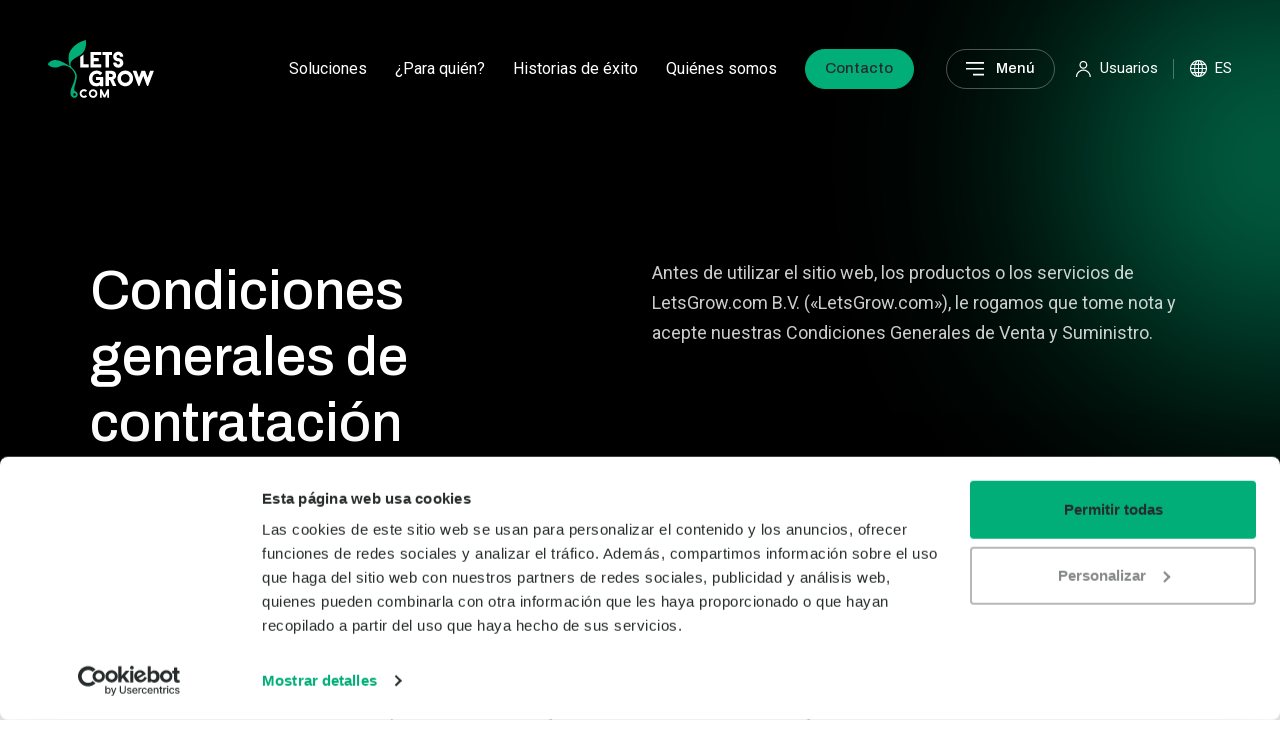

--- FILE ---
content_type: text/html; charset=UTF-8
request_url: https://www.letsgrow.com/es/condiciones-generales-de-contratacion/
body_size: 13764
content:
<!DOCTYPE html>
<!--
  Studio Brabo - Internetbureau uit Tilburg

  https://studiobrabo.nl
  hallo@studiobrabo.nl
  013 234 0880
 -->
<html lang="es-ES">

<head>
	<meta charset="UTF-8">
	<meta http-equiv="X-UA-Compatible" content="IE=edge">
	<meta name="viewport" content="width=device-width, initial-scale=1">
	<meta name="mobile-web-app-capable" content="yes">
	<meta name="apple-mobile-web-app-capable" content="yes">
	<meta name="apple-mobile-web-app-title" content="LetsGrow.com - Data Driven Growing">
	<meta name="theme-color" content="#02AE77" media="(prefers-color-scheme: light)">
	<meta name="theme-color" content="#001811" media="(prefers-color-scheme: dark)">
	<link rel="profile" href="http://gmpg.org/xfn/11">
	<link rel="pingback" href="https://www.letsgrow.com/xmlrpc.php">
	<meta name='robots' content='index, follow, max-image-preview:large, max-snippet:-1, max-video-preview:-1' />

<!-- Google Tag Manager for WordPress by gtm4wp.com -->
<script data-cfasync="false" data-pagespeed-no-defer>
	var gtm4wp_datalayer_name = "dataLayer";
	var dataLayer = dataLayer || [];
</script>
<!-- End Google Tag Manager for WordPress by gtm4wp.com -->
	<title>Condiciones generales de contratación - LetsGrow.com</title>
	<meta name="description" content="Las Condiciones Generales forman parte de las ofertas y acuerdos entre LetsGrow.com como proveedor y su cliente." />
	<link rel="canonical" href="https://www.letsgrow.com/es/condiciones-generales-de-contratacion/" />
	<meta property="og:locale" content="es_ES" />
	<meta property="og:type" content="article" />
	<meta property="og:title" content="Condiciones generales de contratación - LetsGrow.com" />
	<meta property="og:description" content="Las Condiciones Generales forman parte de las ofertas y acuerdos entre LetsGrow.com como proveedor y su cliente." />
	<meta property="og:url" content="https://www.letsgrow.com/es/condiciones-generales-de-contratacion/" />
	<meta property="og:site_name" content="LetsGrow.com" />
	<meta property="article:modified_time" content="2025-04-18T07:49:50+00:00" />
	<meta property="og:image" content="https://www.letsgrow.com/wp-content/uploads/2024/01/LetsGrow-logo.jpg" />
	<meta property="og:image:width" content="1600" />
	<meta property="og:image:height" content="903" />
	<meta property="og:image:type" content="image/jpeg" />
	<meta name="twitter:card" content="summary_large_image" />
	<meta name="twitter:label1" content="Tiempo de lectura" />
	<meta name="twitter:data1" content="1 minuto" />
	<script type="application/ld+json" class="yoast-schema-graph">{"@context":"https://schema.org","@graph":[{"@type":"WebPage","@id":"https://www.letsgrow.com/es/condiciones-generales-de-contratacion/","url":"https://www.letsgrow.com/es/condiciones-generales-de-contratacion/","name":"Condiciones generales de contratación - LetsGrow.com","isPartOf":{"@id":"https://www.letsgrow.com/es/#website"},"datePublished":"2022-08-26T13:11:23+00:00","dateModified":"2025-04-18T07:49:50+00:00","description":"Las Condiciones Generales forman parte de las ofertas y acuerdos entre LetsGrow.com como proveedor y su cliente.","breadcrumb":{"@id":"https://www.letsgrow.com/es/condiciones-generales-de-contratacion/#breadcrumb"},"inLanguage":"es","potentialAction":[{"@type":"ReadAction","target":["https://www.letsgrow.com/es/condiciones-generales-de-contratacion/"]}]},{"@type":"BreadcrumbList","@id":"https://www.letsgrow.com/es/condiciones-generales-de-contratacion/#breadcrumb","itemListElement":[{"@type":"ListItem","position":1,"name":"Home","item":"https://www.letsgrow.com/es/"},{"@type":"ListItem","position":2,"name":"Condiciones generales de contratación"}]},{"@type":"WebSite","@id":"https://www.letsgrow.com/es/#website","url":"https://www.letsgrow.com/es/","name":"LetsGrow.com","description":"Data Driven Growing","publisher":{"@id":"https://www.letsgrow.com/es/#organization"},"inLanguage":"es"},{"@type":"Organization","@id":"https://www.letsgrow.com/es/#organization","name":"LetsGrow.com","url":"https://www.letsgrow.com/es/","logo":{"@type":"ImageObject","inLanguage":"es","@id":"https://www.letsgrow.com/es/#/schema/logo/image/","url":"https://www.letsgrow.com/wp-content/uploads/2022/09/logo-letsgrow.png","contentUrl":"https://www.letsgrow.com/wp-content/uploads/2022/09/logo-letsgrow.png","width":479,"height":260,"caption":"LetsGrow.com"},"image":{"@id":"https://www.letsgrow.com/es/#/schema/logo/image/"},"contactPoint":{"contactType":"customer support","email":"info@letsgrow.com","telephone":"+31104608108"}}]}</script>


<link rel='dns-prefetch' href='//cdnjs.cloudflare.com' />
<link rel='dns-prefetch' href='//fonts.googleapis.com' />
<link rel='stylesheet' id='google-font-css' href='https://fonts.googleapis.com/css2?family=Archivo:wght@500&#038;family=Roboto:wght@400;700&#038;display=swap' type='text/css' media='all' />
<link rel='stylesheet' id='brabo-styles-css' href='https://www.letsgrow.com/wp-content/themes/letsgrow/css/theme.min.css?ver=0.8.17' type='text/css' media='all' />
<script type="text/javascript" src="https://www.letsgrow.com/wp-includes/js/jquery/jquery.min.js?ver=3.7.1" id="jquery-core-js"></script>
<meta name="generator" content="WPML ver:4.8.6 stt:37,1,4,2;" />

<!-- Google Tag Manager for WordPress by gtm4wp.com -->
<!-- GTM Container placement set to manual -->
<script data-cfasync="false" data-pagespeed-no-defer>
	var dataLayer_content = {"visitorLoginState":"logged-out","pagePostType":"page","pagePostType2":"single-page"};
	dataLayer.push( dataLayer_content );
</script>
<script data-cfasync="false" data-pagespeed-no-defer>
(function(w,d,s,l,i){w[l]=w[l]||[];w[l].push({'gtm.start':
new Date().getTime(),event:'gtm.js'});var f=d.getElementsByTagName(s)[0],
j=d.createElement(s),dl=l!='dataLayer'?'&l='+l:'';j.async=true;j.src=
'//www.googletagmanager.com/gtm.js?id='+i+dl;f.parentNode.insertBefore(j,f);
})(window,document,'script','dataLayer','GTM-KJMWLX3');
</script>
<!-- End Google Tag Manager for WordPress by gtm4wp.com -->	<link rel="icon" type="image/png" href="/wp-content/themes/letsgrow/favicon/favicon-96x96.png" sizes="96x96">
<link rel="icon" type="image/svg+xml" href="/wp-content/themes/letsgrow/favicon/favicon.svg">
<link rel="shortcut icon" href="/wp-content/themes/letsgrow/favicon/favicon.ico">
<link rel="apple-touch-icon" sizes="180x180" href="/wp-content/themes/letsgrow/favicon/apple-touch-icon.png">
<link rel="manifest" href="/wp-content/themes/letsgrow/favicon/site.webmanifest"><style id='global-styles-inline-css' type='text/css'>
:root{--wp--preset--aspect-ratio--square: 1;--wp--preset--aspect-ratio--4-3: 4/3;--wp--preset--aspect-ratio--3-4: 3/4;--wp--preset--aspect-ratio--3-2: 3/2;--wp--preset--aspect-ratio--2-3: 2/3;--wp--preset--aspect-ratio--16-9: 16/9;--wp--preset--aspect-ratio--9-16: 9/16;--wp--preset--color--black: #000000;--wp--preset--color--cyan-bluish-gray: #abb8c3;--wp--preset--color--white: #ffffff;--wp--preset--color--pale-pink: #f78da7;--wp--preset--color--vivid-red: #cf2e2e;--wp--preset--color--luminous-vivid-orange: #ff6900;--wp--preset--color--luminous-vivid-amber: #fcb900;--wp--preset--color--light-green-cyan: #7bdcb5;--wp--preset--color--vivid-green-cyan: #00d084;--wp--preset--color--pale-cyan-blue: #8ed1fc;--wp--preset--color--vivid-cyan-blue: #0693e3;--wp--preset--color--vivid-purple: #9b51e0;--wp--preset--gradient--vivid-cyan-blue-to-vivid-purple: linear-gradient(135deg,rgb(6,147,227) 0%,rgb(155,81,224) 100%);--wp--preset--gradient--light-green-cyan-to-vivid-green-cyan: linear-gradient(135deg,rgb(122,220,180) 0%,rgb(0,208,130) 100%);--wp--preset--gradient--luminous-vivid-amber-to-luminous-vivid-orange: linear-gradient(135deg,rgb(252,185,0) 0%,rgb(255,105,0) 100%);--wp--preset--gradient--luminous-vivid-orange-to-vivid-red: linear-gradient(135deg,rgb(255,105,0) 0%,rgb(207,46,46) 100%);--wp--preset--gradient--very-light-gray-to-cyan-bluish-gray: linear-gradient(135deg,rgb(238,238,238) 0%,rgb(169,184,195) 100%);--wp--preset--gradient--cool-to-warm-spectrum: linear-gradient(135deg,rgb(74,234,220) 0%,rgb(151,120,209) 20%,rgb(207,42,186) 40%,rgb(238,44,130) 60%,rgb(251,105,98) 80%,rgb(254,248,76) 100%);--wp--preset--gradient--blush-light-purple: linear-gradient(135deg,rgb(255,206,236) 0%,rgb(152,150,240) 100%);--wp--preset--gradient--blush-bordeaux: linear-gradient(135deg,rgb(254,205,165) 0%,rgb(254,45,45) 50%,rgb(107,0,62) 100%);--wp--preset--gradient--luminous-dusk: linear-gradient(135deg,rgb(255,203,112) 0%,rgb(199,81,192) 50%,rgb(65,88,208) 100%);--wp--preset--gradient--pale-ocean: linear-gradient(135deg,rgb(255,245,203) 0%,rgb(182,227,212) 50%,rgb(51,167,181) 100%);--wp--preset--gradient--electric-grass: linear-gradient(135deg,rgb(202,248,128) 0%,rgb(113,206,126) 100%);--wp--preset--gradient--midnight: linear-gradient(135deg,rgb(2,3,129) 0%,rgb(40,116,252) 100%);--wp--preset--font-size--small: 13px;--wp--preset--font-size--medium: 20px;--wp--preset--font-size--large: 36px;--wp--preset--font-size--x-large: 42px;--wp--preset--spacing--20: 0.44rem;--wp--preset--spacing--30: 0.67rem;--wp--preset--spacing--40: 1rem;--wp--preset--spacing--50: 1.5rem;--wp--preset--spacing--60: 2.25rem;--wp--preset--spacing--70: 3.38rem;--wp--preset--spacing--80: 5.06rem;--wp--preset--shadow--natural: 6px 6px 9px rgba(0, 0, 0, 0.2);--wp--preset--shadow--deep: 12px 12px 50px rgba(0, 0, 0, 0.4);--wp--preset--shadow--sharp: 6px 6px 0px rgba(0, 0, 0, 0.2);--wp--preset--shadow--outlined: 6px 6px 0px -3px rgb(255, 255, 255), 6px 6px rgb(0, 0, 0);--wp--preset--shadow--crisp: 6px 6px 0px rgb(0, 0, 0);}:where(.is-layout-flex){gap: 0.5em;}:where(.is-layout-grid){gap: 0.5em;}body .is-layout-flex{display: flex;}.is-layout-flex{flex-wrap: wrap;align-items: center;}.is-layout-flex > :is(*, div){margin: 0;}body .is-layout-grid{display: grid;}.is-layout-grid > :is(*, div){margin: 0;}:where(.wp-block-columns.is-layout-flex){gap: 2em;}:where(.wp-block-columns.is-layout-grid){gap: 2em;}:where(.wp-block-post-template.is-layout-flex){gap: 1.25em;}:where(.wp-block-post-template.is-layout-grid){gap: 1.25em;}.has-black-color{color: var(--wp--preset--color--black) !important;}.has-cyan-bluish-gray-color{color: var(--wp--preset--color--cyan-bluish-gray) !important;}.has-white-color{color: var(--wp--preset--color--white) !important;}.has-pale-pink-color{color: var(--wp--preset--color--pale-pink) !important;}.has-vivid-red-color{color: var(--wp--preset--color--vivid-red) !important;}.has-luminous-vivid-orange-color{color: var(--wp--preset--color--luminous-vivid-orange) !important;}.has-luminous-vivid-amber-color{color: var(--wp--preset--color--luminous-vivid-amber) !important;}.has-light-green-cyan-color{color: var(--wp--preset--color--light-green-cyan) !important;}.has-vivid-green-cyan-color{color: var(--wp--preset--color--vivid-green-cyan) !important;}.has-pale-cyan-blue-color{color: var(--wp--preset--color--pale-cyan-blue) !important;}.has-vivid-cyan-blue-color{color: var(--wp--preset--color--vivid-cyan-blue) !important;}.has-vivid-purple-color{color: var(--wp--preset--color--vivid-purple) !important;}.has-black-background-color{background-color: var(--wp--preset--color--black) !important;}.has-cyan-bluish-gray-background-color{background-color: var(--wp--preset--color--cyan-bluish-gray) !important;}.has-white-background-color{background-color: var(--wp--preset--color--white) !important;}.has-pale-pink-background-color{background-color: var(--wp--preset--color--pale-pink) !important;}.has-vivid-red-background-color{background-color: var(--wp--preset--color--vivid-red) !important;}.has-luminous-vivid-orange-background-color{background-color: var(--wp--preset--color--luminous-vivid-orange) !important;}.has-luminous-vivid-amber-background-color{background-color: var(--wp--preset--color--luminous-vivid-amber) !important;}.has-light-green-cyan-background-color{background-color: var(--wp--preset--color--light-green-cyan) !important;}.has-vivid-green-cyan-background-color{background-color: var(--wp--preset--color--vivid-green-cyan) !important;}.has-pale-cyan-blue-background-color{background-color: var(--wp--preset--color--pale-cyan-blue) !important;}.has-vivid-cyan-blue-background-color{background-color: var(--wp--preset--color--vivid-cyan-blue) !important;}.has-vivid-purple-background-color{background-color: var(--wp--preset--color--vivid-purple) !important;}.has-black-border-color{border-color: var(--wp--preset--color--black) !important;}.has-cyan-bluish-gray-border-color{border-color: var(--wp--preset--color--cyan-bluish-gray) !important;}.has-white-border-color{border-color: var(--wp--preset--color--white) !important;}.has-pale-pink-border-color{border-color: var(--wp--preset--color--pale-pink) !important;}.has-vivid-red-border-color{border-color: var(--wp--preset--color--vivid-red) !important;}.has-luminous-vivid-orange-border-color{border-color: var(--wp--preset--color--luminous-vivid-orange) !important;}.has-luminous-vivid-amber-border-color{border-color: var(--wp--preset--color--luminous-vivid-amber) !important;}.has-light-green-cyan-border-color{border-color: var(--wp--preset--color--light-green-cyan) !important;}.has-vivid-green-cyan-border-color{border-color: var(--wp--preset--color--vivid-green-cyan) !important;}.has-pale-cyan-blue-border-color{border-color: var(--wp--preset--color--pale-cyan-blue) !important;}.has-vivid-cyan-blue-border-color{border-color: var(--wp--preset--color--vivid-cyan-blue) !important;}.has-vivid-purple-border-color{border-color: var(--wp--preset--color--vivid-purple) !important;}.has-vivid-cyan-blue-to-vivid-purple-gradient-background{background: var(--wp--preset--gradient--vivid-cyan-blue-to-vivid-purple) !important;}.has-light-green-cyan-to-vivid-green-cyan-gradient-background{background: var(--wp--preset--gradient--light-green-cyan-to-vivid-green-cyan) !important;}.has-luminous-vivid-amber-to-luminous-vivid-orange-gradient-background{background: var(--wp--preset--gradient--luminous-vivid-amber-to-luminous-vivid-orange) !important;}.has-luminous-vivid-orange-to-vivid-red-gradient-background{background: var(--wp--preset--gradient--luminous-vivid-orange-to-vivid-red) !important;}.has-very-light-gray-to-cyan-bluish-gray-gradient-background{background: var(--wp--preset--gradient--very-light-gray-to-cyan-bluish-gray) !important;}.has-cool-to-warm-spectrum-gradient-background{background: var(--wp--preset--gradient--cool-to-warm-spectrum) !important;}.has-blush-light-purple-gradient-background{background: var(--wp--preset--gradient--blush-light-purple) !important;}.has-blush-bordeaux-gradient-background{background: var(--wp--preset--gradient--blush-bordeaux) !important;}.has-luminous-dusk-gradient-background{background: var(--wp--preset--gradient--luminous-dusk) !important;}.has-pale-ocean-gradient-background{background: var(--wp--preset--gradient--pale-ocean) !important;}.has-electric-grass-gradient-background{background: var(--wp--preset--gradient--electric-grass) !important;}.has-midnight-gradient-background{background: var(--wp--preset--gradient--midnight) !important;}.has-small-font-size{font-size: var(--wp--preset--font-size--small) !important;}.has-medium-font-size{font-size: var(--wp--preset--font-size--medium) !important;}.has-large-font-size{font-size: var(--wp--preset--font-size--large) !important;}.has-x-large-font-size{font-size: var(--wp--preset--font-size--x-large) !important;}
/*# sourceURL=global-styles-inline-css */
</style>
</head>

<body class="wp-singular page-template-default page page-id-3846 wp-theme-letsgrow">
	
<!-- GTM Container placement set to manual -->
<!-- Google Tag Manager (noscript) -->
				<noscript><iframe src="https://www.googletagmanager.com/ns.html?id=GTM-KJMWLX3" height="0" width="0" style="display:none;visibility:hidden" aria-hidden="true"></iframe></noscript>
<!-- End Google Tag Manager (noscript) -->	<ul class="skip-link">
  <li><a href="#nav" class="visually-hidden-focusable">Saltar a la navegación</a></li>
  <li><a href="#content" class="visually-hidden-focusable">Saltar al contenido principal</a></li>
  <li><a href="#footer" class="visually-hidden-focusable">Pie de página</a></li>
</ul>
		<header class="header-type-default">
				<div id="nav" class="header-nav">
			<div class="container-fluid px-md-5">
				<div class="row row-nav">
					<div class="col-logo">
						<div class="logo-container">
							<a href="https://www.letsgrow.com/es/" title="Home" rel="home" class="logo-link home">
								<svg viewBox="0 0 232 126" fill="none" xmlns="http://www.w3.org/2000/svg">
<path fill-rule="evenodd" clip-rule="evenodd" d="M143.704 49.14C143.123 49.14 142.687 49.5762 142.687 50.0123C142.784 56.5062 147.579 60.0438 153.73 60.1892C159.397 60.1892 164.773 56.4577 164.773 49.8669C164.773 45.7477 162.739 42.2585 158.912 40.5138C156.442 39.3508 153.924 39.3508 153.681 39.3508C151.793 39.3508 150.001 38.2362 150.001 36.1038C150.001 33.6808 151.696 32.4692 153.681 32.4692C155.57 32.4692 157.169 33.4869 157.266 35.5223C157.266 35.8615 157.798 36.3462 158.331 36.3462H163.611C164.24 36.3462 164.676 35.8615 164.676 35.5223C164.579 29.5615 159.784 25.4423 153.73 25.4423C148.112 25.4423 142.687 29.5131 142.687 36.1038C142.687 40.2231 144.818 43.3246 148.499 45.0692C151.066 46.2323 153.488 46.2323 153.778 46.2323C155.474 46.3777 157.459 47.6862 157.459 49.8669C157.459 51.8538 155.764 53.1623 153.778 53.1623C151.889 53.1623 150.194 52.0962 150.097 50.0123C150.097 49.5762 149.613 49.14 149.08 49.14H143.704ZM100.355 39.3023H109.897C110.478 39.3023 110.866 39.7385 110.866 40.1746V45.4085C110.866 45.7962 110.478 46.2323 109.897 46.2323H100.355V52.6777H115.37C116 52.6777 116.436 53.1138 116.436 53.55V58.9292C116.436 59.3169 116 59.7531 115.37 59.7531H94.0105C93.3808 59.7531 92.9934 59.3169 92.9934 58.9292V26.7992C92.9934 26.3631 93.3808 25.9269 94.0105 25.9269H115.418C116 25.9269 116.436 26.3631 116.436 26.7992V31.9846C116.436 32.4208 116 32.8569 115.418 32.8569H100.355V39.3023ZM133.436 32.8569H139.151C139.781 32.8569 140.217 32.4208 140.12 32.0331V26.7992C140.12 26.3631 139.684 25.9269 139.054 25.9269H120.262C119.681 25.9269 119.245 26.3631 119.245 26.7992V32.0331C119.245 32.4208 119.681 32.8569 120.262 32.8569H126.025V58.9292C126.025 59.3169 126.461 59.7531 127.043 59.7531H132.37C133 59.7531 133.436 59.3169 133.436 58.9292V32.8569ZM133.388 99.3461C133.388 99.7338 132.952 100.17 132.322 100.17H127.043C126.461 100.17 126.074 99.7338 126.074 99.3461V67.6038C126.074 67.1677 126.461 66.78 127.043 66.78H137.504C139.49 66.78 149.08 66.8769 149.08 76.86C149.08 81.9 146.465 84.5169 143.171 85.8254C143.489 86.5063 143.816 87.2156 144.146 87.9327L144.147 87.9336L144.148 87.9369L144.149 87.9384C144.876 89.5157 145.621 91.1301 146.319 92.5615L149.274 98.9585C149.516 99.54 149.177 100.122 148.402 100.122H142.59C142.299 100.122 141.767 99.8308 141.67 99.5885L135.761 86.7461H133.388V99.3461ZM137.504 80.3977C138.715 80.3977 141.815 80.1554 141.815 77.0054C141.815 73.9038 138.376 73.5646 137.504 73.5646H133.339V80.3492H137.504V80.3977ZM169.132 100.558C159.687 100.558 152.035 92.9008 152.035 83.4508C152.035 74.0008 159.687 66.3439 169.132 66.3439C178.577 66.3439 186.229 74.0008 186.229 83.4508C186.229 92.9008 178.577 100.558 169.132 100.558ZM169.132 73.8554C163.853 73.8554 159.542 78.1685 159.542 83.4508C159.542 88.7331 163.853 93.0462 169.132 93.0462C174.411 93.0462 178.722 88.7331 178.722 83.4508C178.722 78.1685 174.411 73.8554 169.132 73.8554ZM119.826 80.4462H106.119C105.538 80.4462 105.102 80.8823 105.102 81.3185V86.0192C105.102 86.4069 105.538 86.8431 106.119 86.8431H113.626V90.6716C111.786 92.61 109.267 93.7731 106.603 93.7731C101.324 93.7731 97.1103 90.72 97.1103 83.5477C97.1103 77.1023 101.373 73.2739 106.603 73.2739C109.267 73.2739 111.689 74.4369 113.384 76.23C113.772 76.5208 114.304 76.5208 114.692 76.23L118.421 72.4985C118.76 72.2077 118.76 71.5777 118.518 71.2385C115.467 68.2823 111.205 66.3439 106.603 66.3439C97.2556 66.3439 89.7483 73.5646 89.7483 83.5477C89.7483 94.5 96.8197 100.8 105.925 100.8C109.122 100.8 111.398 100.025 113.626 98.2316V99.4431C113.626 99.8308 114.014 100.267 114.595 100.267H119.826C120.407 100.267 120.843 99.8308 120.843 99.4431V81.4154C120.843 80.8823 120.407 80.4462 119.826 80.4462ZM231.418 67.8946C231.709 67.3131 231.418 66.78 230.643 66.78H224.202C223.814 66.78 223.427 67.0223 223.33 67.3131L218.002 81.9969C217.186 79.6805 216.4 77.5249 215.613 75.3653L215.613 75.3649L215.612 75.3618L215.612 75.3617L215.575 75.2609C214.645 72.711 213.712 70.152 212.723 67.3131C212.626 67.0223 212.238 66.78 211.851 66.78H205.264C204.828 66.78 204.537 67.0223 204.441 67.3131L199.113 81.9969L193.833 67.3131C193.785 67.0223 193.349 66.78 192.962 66.78H186.568C185.939 66.78 185.454 67.3131 185.696 67.8946L197.708 99.54C197.853 99.8792 198.241 100.073 198.58 100.073H199.597C199.936 100.073 200.324 99.8792 200.469 99.54C201.84 95.8044 203.252 92.0551 204.669 88.2928L204.67 88.29L204.671 88.2871V88.2857C205.955 84.8758 207.243 81.4549 208.509 78.0231L216.646 99.54C216.791 99.8792 217.13 100.073 217.469 100.073H218.438C218.777 100.073 219.165 99.8792 219.31 99.54L231.418 67.8946ZM132.903 125.515H130.045C129.706 125.515 129.464 125.273 129.464 125.079V116.405L125.59 124.546C125.541 124.643 125.25 124.837 125.105 124.837H122.393C122.199 124.837 121.957 124.692 121.909 124.546L117.695 116.065V125.031C117.695 125.225 117.501 125.467 117.162 125.467H114.304C113.965 125.467 113.772 125.225 113.772 125.031V107.633C113.772 107.391 114.014 107.197 114.304 107.197H117.259C117.453 107.197 117.695 107.342 117.743 107.439L123.797 119.942L129.561 107.439C129.61 107.294 129.949 107.197 130.094 107.197H133C133.339 107.197 133.533 107.391 133.533 107.633V125.031C133.484 125.273 133.242 125.515 132.903 125.515ZM98.757 125.758C93.5746 125.758 89.3608 121.542 89.3608 116.356C89.3608 111.171 93.5746 106.955 98.757 106.955C103.939 106.955 108.153 111.171 108.153 116.356C108.105 121.542 103.891 125.758 98.757 125.758ZM98.757 111.074C95.851 111.074 93.4777 113.448 93.4777 116.356C93.4777 119.264 95.851 121.638 98.757 121.638C101.663 121.638 104.036 119.264 104.036 116.356C103.988 113.448 101.663 111.074 98.757 111.074ZM85.0501 122.317L82.8706 120.136C82.6284 119.942 82.3378 119.942 82.1925 120.088L82.1441 120.136C82.0715 120.185 82.0111 120.233 81.9506 120.281L81.9505 120.281C81.89 120.33 81.8292 120.378 81.7566 120.427L81.3207 120.718C81.2268 120.78 81.133 120.823 81.0261 120.871C80.9675 120.897 80.905 120.926 80.8363 120.96C80.7718 120.981 80.6979 121.013 80.6228 121.045L80.5943 121.057L80.5687 121.068C80.4926 121.1 80.4173 121.132 80.352 121.154C80.2553 121.178 80.1707 121.202 80.0861 121.226L80.0856 121.227L80.0836 121.228C79.9995 121.251 79.9153 121.275 79.8192 121.299C79.7224 121.323 79.6376 121.336 79.5528 121.348L79.5524 121.348C79.4679 121.36 79.3832 121.372 79.2864 121.396C79.1896 121.396 79.0927 121.408 78.9958 121.42C78.899 121.433 78.8021 121.445 78.7052 121.445C78.3246 121.445 77.9907 121.398 77.6576 121.351L77.6575 121.351L77.6397 121.348C77.3829 121.311 77.1261 121.219 76.8904 121.134C76.8564 121.122 76.8229 121.11 76.7898 121.098L76.7563 121.086L76.7546 121.086C76.7264 121.076 76.6985 121.066 76.671 121.057C76.332 120.912 76.0413 120.766 75.7992 120.572C75.5086 120.378 75.2664 120.185 75.0242 119.942C74.7821 119.7 74.5883 119.458 74.3946 119.167C74.2025 118.878 74.0579 118.59 73.9138 118.302L73.9102 118.295C73.7649 117.955 73.6681 117.665 73.6196 117.325C73.5712 116.986 73.5228 116.647 73.5228 116.259C73.5228 115.872 73.5712 115.532 73.6196 115.193C73.6563 114.936 73.7485 114.679 73.8332 114.443L73.8418 114.419L73.8418 114.419C73.854 114.385 73.8659 114.352 73.8774 114.319C73.8888 114.287 73.8998 114.255 73.9102 114.224C74.0071 113.933 74.2009 113.594 74.3946 113.352C74.5883 113.061 74.7821 112.818 75.0242 112.576C75.2664 112.334 75.5086 112.14 75.7992 111.946C76.0898 111.752 76.3804 111.607 76.671 111.462C77.01 111.316 77.3006 111.219 77.6397 111.171C77.9787 111.122 78.3178 111.074 78.7052 111.074C78.899 111.074 79.0927 111.074 79.2864 111.122C79.4802 111.122 79.6739 111.171 79.8192 111.219C79.9541 111.265 80.1307 111.309 80.3103 111.355L80.3516 111.365C80.5454 111.413 80.691 111.462 80.8363 111.558C80.9054 111.605 80.9852 111.639 81.0658 111.674L81.0785 111.68C81.1633 111.716 81.248 111.752 81.3207 111.801L81.7566 112.092C81.8292 112.14 81.8898 112.188 81.9503 112.237L81.9672 112.25L81.9674 112.251C82.0224 112.294 82.0782 112.339 82.1441 112.382L82.1925 112.431C82.3378 112.576 82.6768 112.576 82.8706 112.382L85.0985 110.153C85.3407 109.911 85.3407 109.62 85.1954 109.475L85.1922 109.472C85.0953 109.375 84.9516 109.231 84.8079 109.135L84.0814 108.554C83.9038 108.412 83.7 108.295 83.5084 108.186C83.4389 108.147 83.371 108.108 83.3065 108.069C83.1613 107.997 83.0282 107.924 82.895 107.851L82.8948 107.851C82.7616 107.778 82.6284 107.706 82.4831 107.633C82.1925 107.488 81.9019 107.391 81.6113 107.294C81.3207 107.197 80.9816 107.1 80.691 107.052C80.4336 107.008 80.1379 106.966 79.8381 106.922L79.8379 106.922L79.7245 106.906H79.7224C79.3833 106.858 79.0927 106.858 78.7537 106.858C78.124 106.858 77.4944 106.906 76.8647 107.052C76.2351 107.197 75.6539 107.342 75.1211 107.585C74.5399 107.827 74.0071 108.118 73.5228 108.457C73.0384 108.796 72.5541 109.184 72.1182 109.62C71.6823 110.056 71.2948 110.492 70.9558 111.025C70.6167 111.51 70.3261 112.043 70.0839 112.625C69.8418 113.206 69.648 113.788 69.5512 114.369C69.4059 114.999 69.3574 115.629 69.3574 116.259C69.3574 116.889 69.4059 117.519 69.5512 118.149C69.6965 118.779 69.8418 119.361 70.0839 119.894C70.3261 120.475 70.6167 121.008 70.9558 121.493C71.2948 121.978 71.6823 122.462 72.1182 122.898C72.5541 123.335 72.99 123.722 73.5228 124.062C74.0071 124.401 74.5399 124.692 75.1211 124.934C75.7023 125.176 76.2835 125.37 76.8647 125.467C77.4944 125.612 78.124 125.661 78.7537 125.661C79.0926 125.661 79.4318 125.661 79.7224 125.612C79.8919 125.588 80.0493 125.564 80.2067 125.54C80.3641 125.515 80.5215 125.491 80.691 125.467C80.9816 125.418 81.3207 125.322 81.6113 125.225L81.6144 125.224C81.9038 125.127 82.1936 125.03 82.4831 124.885C82.5673 124.843 82.6514 124.805 82.7344 124.768C82.938 124.676 83.1344 124.587 83.3065 124.449C83.4842 124.307 83.6879 124.191 83.8795 124.082L83.8805 124.081C83.9497 124.042 84.0173 124.003 84.0814 123.965L84.8079 123.383C84.8803 123.335 84.9406 123.275 85.0009 123.214L85.0017 123.213L85.0081 123.207C85.0665 123.149 85.1254 123.09 85.1954 123.044C85.3407 122.85 85.2923 122.559 85.0501 122.317ZM88.3437 52.8231H77.7366V31.4031C75.557 33.4869 73.0384 35.1831 70.4714 36.7338V58.9292C70.4714 59.3169 70.8589 59.7531 71.4886 59.7531H88.3921C88.9733 59.7531 89.4092 59.3169 89.4092 58.9292V53.6469C89.3608 53.2108 88.9249 52.8231 88.3437 52.8231Z" fill="white"/>
<path fill-rule="evenodd" clip-rule="evenodd" d="M83.2589 0C78.9483 0.775385 74.7345 2.42308 70.8113 4.26462C62.0931 8.43231 54.3921 14.7808 49.1612 22.9708C43.9787 31.1608 44.6084 41.3377 46.0614 50.5938C46.0753 50.67 46.1099 50.8431 46.158 51.084C46.4469 52.5294 47.2238 56.4162 46.9332 56.4577C46.7139 56.5016 45.9385 55.9096 45.6502 55.6894C45.6201 55.6665 45.5953 55.6476 45.5771 55.6338C45.2139 55.3916 44.8385 55.1614 44.4632 54.9312C44.0879 54.7011 43.7123 54.4707 43.3491 54.2285C41.3633 52.9685 39.3291 51.8054 37.2464 50.6908C28.1407 45.7477 16.3228 40.1262 6.24847 45.8446C3.92363 47.1531 1.30818 49.1885 0.145761 51.7569C-0.450679 53.0423 0.995523 54.3277 1.93192 55.1599C1.98396 55.2062 2.03468 55.2512 2.08313 55.2946C5.47353 58.3477 10.2201 59.5108 14.676 59.7531C17.3883 59.8985 20.0522 59.4623 22.6677 58.5415C23.5977 58.2107 24.5101 57.8357 25.4199 57.4618C26.6422 56.9594 27.8599 56.459 29.1094 56.07C39.2806 52.9685 49.8877 59.4623 55.5061 67.7008C56.7654 69.5423 57.8794 71.5292 58.6543 73.6131C59.5746 76.0846 59.6714 78.4108 59.284 80.9792C58.3996 86.8786 56.1969 92.4115 54.0132 97.8966C53.6855 98.7198 53.3583 99.5418 53.0359 100.364C52.7488 101.093 52.4567 101.8 52.1687 102.496C51.1935 104.855 50.2659 107.098 49.7424 109.717C48.7253 114.708 48.7737 121.784 53.9078 124.546C54.489 124.837 55.0702 125.079 55.6514 125.273C56.0873 125.418 56.5232 125.515 57.0076 125.564H57.056C57.2982 125.612 57.5888 125.612 57.8794 125.612C61.8025 125.612 64.9992 122.414 64.9992 118.488C64.9992 115.629 63.304 113.158 60.8823 112.043C60.3979 111.801 59.8652 111.51 59.3808 111.219C58.3153 110.541 57.3466 109.62 57.2497 108.263C57.162 107.078 57.3523 105.814 57.5329 104.614C57.5517 104.489 57.5705 104.364 57.5888 104.241C58.0613 101.325 58.7899 98.762 59.5664 96.0304L59.5667 96.0295C59.7452 95.4015 59.9263 94.7645 60.1073 94.1123C60.2105 93.7432 60.3153 93.3712 60.4208 92.9967C61.9497 87.5696 63.6289 81.609 62.7228 75.9877C61.6834 69.4641 56.8649 64.6467 52.4032 60.186L52.0673 59.85C48.7737 56.5546 47.8535 50.2546 50.9048 46.5231C53.1328 43.8092 56.0873 41.58 58.9934 39.6415C60.7487 38.4808 62.5859 37.4115 64.4275 36.3397C68.4294 34.0104 72.4525 31.6689 75.7032 28.35C83.0167 20.8869 83.8401 9.88615 83.2589 0ZM60.8339 118.537C60.8339 116.938 59.5261 115.629 57.9278 115.629C56.3295 115.629 55.0218 116.938 55.0218 118.537C55.0218 120.136 56.3295 121.445 57.9278 121.445C59.5261 121.445 60.8339 120.136 60.8339 118.537Z" fill="#02AE77"/>
</svg>
							</a>
						</div>
					</div>
											<div class="col-menu">
							<nav class="nav-primary-container">
								<ul id="menu-main-menu-sp" class="nav-primary"><li id="menu-item-4252" class="menu-item menu-item-type-post_type menu-item-object-page nav-item menu-item-4252"><a title="Soluciones" href="https://www.letsgrow.com/es/soluciones/" class="nav-link">Soluciones</a></li>
<li id="menu-item-4253" class="menu-item menu-item-type-post_type menu-item-object-page nav-item menu-item-4253"><a title="¿Para quién?" href="https://www.letsgrow.com/es/para-quien/" class="nav-link">¿Para quién?</a></li>
<li id="menu-item-6927" class="menu-item menu-item-type-taxonomy menu-item-object-brabo_blog_category nav-item menu-item-6927"><a title="Historias de éxito" href="https://www.letsgrow.com/es/nuestro-mundo/categoria/historia-de-exito/" class="nav-link">Historias de éxito</a></li>
<li id="menu-item-4255" class="menu-item menu-item-type-post_type menu-item-object-page nav-item menu-item-4255"><a title="Quiénes somos" href="https://www.letsgrow.com/es/quienes-somos/" class="nav-link">Quiénes somos</a></li>
<li id="menu-item-6928" class="cta menu-item menu-item-type-post_type menu-item-object-page nav-item menu-item-6928"><a title="Contacto" href="https://www.letsgrow.com/es/contacto/" class="nav-link">Contacto</a></li>
</ul>							</nav>
						</div>
																<div class="col-burger">
							<button class="button-secondary button-menu button-icon button-icon-burger" aria-label="Main menu" data-show-sidebar="navigation" aria-expanded="false">Menú</button>
							<div data-sidebar="navigation" class="brabo-sidebar brabo-sidebar-dark">
								<div class="sidebar-header-close">
									<button class="button-close"></button>
								</div>
								<div class="sidebar-content">
									<ul id="nav-side" class="nav-side"><li id="menu-item-4446" class="menu-item menu-item-type-post_type menu-item-object-page nav-item menu-item-4446"><a title="Soluciones" href="https://www.letsgrow.com/es/soluciones/" class="nav-link">Soluciones</a></li>
<li id="menu-item-4352" class="menu-item menu-item-type-post_type menu-item-object-page nav-item menu-item-4352"><a title="¿Para quién?" href="https://www.letsgrow.com/es/para-quien/" class="nav-link">¿Para quién?</a></li>
<li id="menu-item-6933" class="menu-item menu-item-type-taxonomy menu-item-object-brabo_blog_category nav-item menu-item-6933"><a title="Historias de éxito" href="https://www.letsgrow.com/es/nuestro-mundo/categoria/historia-de-exito/" class="nav-link">Historias de éxito</a></li>
<li id="menu-item-4354" class="menu-item menu-item-type-post_type menu-item-object-page nav-item menu-item-4354"><a title="Quiénes somos" href="https://www.letsgrow.com/es/quienes-somos/" class="nav-link">Quiénes somos</a></li>
<li id="menu-item-4357" class="cta menu-item menu-item-type-post_type menu-item-object-page nav-item menu-item-4357"><a title="Contacto" href="https://www.letsgrow.com/es/contacto/" class="nav-link">Contacto</a></li>
<li id="menu-item-4358" class="secondary menu-item menu-item-type-post_type_archive menu-item-object-brabo_blog nav-item menu-item-4358"><a title="Nuestro mundo" href="https://www.letsgrow.com/es/nuestro-mundo/" class="nav-link">Nuestro mundo</a></li>
<li id="menu-item-4353" class="secondary menu-item menu-item-type-post_type menu-item-object-page nav-item menu-item-4353"><a title="Plant Empowerment" href="https://www.letsgrow.com/es/plant-empowerment/" class="nav-link">Plant Empowerment</a></li>
<li id="menu-item-7157" class="secondary menu-item menu-item-type-custom menu-item-object-custom nav-item menu-item-7157"><a title="Usuarios" href="https://login.letsgrow.com/es/" class="nav-link">Usuarios</a></li>
<li id="menu-item-7156" class="secondary menu-item menu-item-type-custom menu-item-object-custom nav-item menu-item-7156"><a title="Registro" href="https://login.letsgrow.com/es/register" class="nav-link">Registro</a></li>
</ul>									<ul class="nav-contact mt-5">
																					<li class="item-phone"><a href="tel:+31104608108">+31 (0)10 460 81 08</a></li>
																															<li class="item-email"><a href="mailto:info@letsgrow.com">info@letsgrow.com</a></li>
																			</ul>
																			<div class="nav-language-select mt-4">
											<select class="language-selector select-url-changer"><option value="https://www.letsgrow.com/general-terms-and-conditions/" >English</option><option value="https://www.letsgrow.com/nl/algemene-voorwaarden/" >Nederlands</option><option value="https://www.letsgrow.com/es/condiciones-generales-de-contratacion/" selected>Español</option><option value="https://www.letsgrow.com/fr/conditions-generales/" >Français</option></select>										</div>
																	</div>
							</div>
						</div>
										<div class="col-nav-desktop">
						<ul class="nav-desktop-list">
																							<li>
									<a href="https://login.letsgrow.com/es/" class="button-login"><span>Usuarios<span></a>
								</li>
																						<li>
									<div class="nav-language-dropdown"><span title="Español" class="language-active">es</span><ul class="nav-language-dropdown-list"><li class="language-item"><a href="https://www.letsgrow.com/general-terms-and-conditions/" title="English">English</a></li><li class="language-item"><a href="https://www.letsgrow.com/nl/algemene-voorwaarden/" title="Nederlands">Nederlands</a></li><li class="language-item active"><a href="https://www.letsgrow.com/es/condiciones-generales-de-contratacion/" title="Español">Español</a></li><li class="language-item"><a href="https://www.letsgrow.com/fr/conditions-generales/" title="Français">Français</a></li></ul></div>								</li>
													</ul>
					</div>
				</div>
			</div>
		</div>
					<div class="header-title header-title-default">
	<div class="container">
				<div class="row justify-content-between gy-3">
			<div class="col-lg-6">
				<h1 class="h2 mb-0">Condiciones generales de contratación</h1>
			</div>
						<div class="col-lg-6">
				<div class="brabo-content brabo-content-intro">
					<p>Antes de utilizar el sitio web, los productos o los servicios de LetsGrow.com B.V. («LetsGrow.com»), le rogamos que tome nota y acepte nuestras Condiciones Generales de Venta y Suministro.</p>
				</div>
							</div>
					</div>
	</div>
</div>
			</header>
	<div id="content">	<section class="letsgrow-block letsgrow-text">
		<div class="container">
			<div class="row align-items-start justify-content-between gy-3">
								<div class="col-lg-10 col-xl-9   align-self-center">
					<div class="brabo-content">
					 					 						 <p>Estas Condiciones Generales forman parte de las ofertas y acuerdos entre LetsGrow.com y sus clientes. En este contexto, se entiende por "cliente" la persona a la que se dirigen las ofertas o con la que LetsGrow.com ha celebrado un acuerdo, como socios y distribuidores, as&iacute; como los usuarios finales de LetsGrow.com y MyLetsGrow, el portal web de LetsGrow.com. En adelante, los usuarios finales tambi&eacute;n se denominar&aacute;n "Clientes". Todas las disposiciones de las presentes Condiciones Generales est&aacute;n en vigor entre las partes, salvo que las partes se aparten expresamente de ellas por escrito.</p>
					 				 </div>
				 <div class="brabo-buttons"><a href="https://www.letsgrow.com/wp-content/uploads/2025/04/LetsGrow.com-B.V.-AVW-v1.01-EN.pdf" class="button"> Descargar Condiciones generales</a></div>				</div>
			</div>
		</div>
	</section>
</div>
<div class="sticky-contact-container">
  <button class="sticky-button sticky-demo" data-show-sidebar="demo">Demo</button>
  <button class="sticky-button sticky-contact" data-show-sidebar="contact">Contacto</button>
</div>
<div data-sidebar="contact" class="brabo-sidebar sidebar-contact">
  <div class="sidebar-header-close sidebar-dark pb-4">
    <button class="button-close"></button>
  </div>
  <div class="sidebar-content sidebar-header sidebar-dark text-center pb-5 sb-bg-full">
          <div class="sb-bg-full-background focus-top">
        <img src="https://www.letsgrow.com/wp-content/uploads/2024/05/demo-sidebar-1350x856.jpg" srcset="https://www.letsgrow.com/wp-content/uploads/2024/05/demo-sidebar-300x190.jpg 300w, https://www.letsgrow.com/wp-content/uploads/2024/05/demo-sidebar-768x487.jpg 768w, https://www.letsgrow.com/wp-content/uploads/2024/05/demo-sidebar-1350x856.jpg 1350w, https://www.letsgrow.com/wp-content/uploads/2024/05/demo-sidebar-1536x974.jpg 1536w, https://www.letsgrow.com/wp-content/uploads/2024/05/demo-sidebar-2048x1299.jpg 2048w" class="sb-media"  sizes="25rem">      </div>
        <div class="sb-bg-full-content">
              <h2 class="h4">Tienes preguntas?</h2>
                          <a href="https://www.letsgrow.com/es/contacto/" class="button button-small mt-4">Enviar un e-mail</a>
          </div>
  </div>
  <div class="sidebar-content mt-5">
    <div class="row row-team-items">
              <div class="col">
          <h3 class="h5">Póngase en contacto con nuestros especialistas:</h3>
        </div>
                    <article class="tile-team-container tile">
  <div class="tile-team">
    <div class="tile-inner">
      <div class="tile-image">
        <div class="sb-media-container">
                                                <img src="https://www.letsgrow.com/wp-content/uploads/2024/12/Sara-Lasso-Lopez-1350x1806.jpg" srcset="https://www.letsgrow.com/wp-content/uploads/2024/12/Sara-Lasso-Lopez-224x300.jpg 224w, https://www.letsgrow.com/wp-content/uploads/2024/12/Sara-Lasso-Lopez-768x1027.jpg 768w, https://www.letsgrow.com/wp-content/uploads/2024/12/Sara-Lasso-Lopez-1350x1806.jpg 1350w, https://www.letsgrow.com/wp-content/uploads/2024/12/Sara-Lasso-Lopez-1536x2055.jpg 1536w, https://www.letsgrow.com/wp-content/uploads/2024/12/Sara-Lasso-Lopez-2048x2740.jpg 2048w" class="sb-media"  sizes="13rem">                  </div>
      </div>
      <div class="tile-content">
        <h4>Sara Lasso López</h4>
        <ul class="contact-information">
                      <li class="function">Account Executive</li>
                                <li class="region">América del Norte</li>
                  </ul>
        <ul class="contact-information mt-2">
                                <li><a href="mailto:sl@letsgrow.com">sl@letsgrow.com</a></li>
                  </ul>
      </div>
    </div>
  </div>
</article>
              <article class="tile-team-container tile">
  <div class="tile-team">
    <div class="tile-inner">
      <div class="tile-image">
        <div class="sb-media-container">
                                                <img src="https://www.letsgrow.com/wp-content/uploads/2022/09/Martin-van-Tol-1350x1806.jpg" srcset="https://www.letsgrow.com/wp-content/uploads/2022/09/Martin-van-Tol-224x300.jpg 224w, https://www.letsgrow.com/wp-content/uploads/2022/09/Martin-van-Tol-768x1027.jpg 768w, https://www.letsgrow.com/wp-content/uploads/2022/09/Martin-van-Tol-1350x1806.jpg 1350w, https://www.letsgrow.com/wp-content/uploads/2022/09/Martin-van-Tol-1536x2055.jpg 1536w, https://www.letsgrow.com/wp-content/uploads/2022/09/Martin-van-Tol-2048x2740.jpg 2048w" class="sb-media"  sizes="13rem">                  </div>
      </div>
      <div class="tile-content">
        <h4>Martin van Tol</h4>
        <ul class="contact-information">
                      <li class="function">Sales Manager </li>
                            </ul>
        <ul class="contact-information mt-2">
                      <li><a href="tel:+31650037808">+31650037808</a></li>
                                <li><a href="mailto:mto@letsgrow.com">mto@letsgrow.com</a></li>
                  </ul>
      </div>
    </div>
  </div>
</article>
              <article class="tile-team-container tile">
  <div class="tile-team">
    <div class="tile-inner">
      <div class="tile-image">
        <div class="sb-media-container">
                                                <img src="https://www.letsgrow.com/wp-content/uploads/2022/09/Kim-Helderman-1350x1806.jpg" srcset="https://www.letsgrow.com/wp-content/uploads/2022/09/Kim-Helderman-224x300.jpg 224w, https://www.letsgrow.com/wp-content/uploads/2022/09/Kim-Helderman-768x1027.jpg 768w, https://www.letsgrow.com/wp-content/uploads/2022/09/Kim-Helderman-1350x1806.jpg 1350w, https://www.letsgrow.com/wp-content/uploads/2022/09/Kim-Helderman-1536x2055.jpg 1536w, https://www.letsgrow.com/wp-content/uploads/2022/09/Kim-Helderman-2048x2740.jpg 2048w" class="sb-media"  sizes="13rem">                  </div>
      </div>
      <div class="tile-content">
        <h4>Kim Helderman</h4>
        <ul class="contact-information">
                      <li class="function">Sales Manager </li>
                            </ul>
        <ul class="contact-information mt-2">
                      <li><a href="tel:+31611971792">+31 6 11 97 17 92</a></li>
                                <li><a href="mailto:kh@letsgrow.com">kh@letsgrow.com</a></li>
                  </ul>
      </div>
    </div>
  </div>
</article>
              <article class="tile-team-container tile">
  <div class="tile-team">
    <div class="tile-inner">
      <div class="tile-image">
        <div class="sb-media-container">
                                                <img src="https://www.letsgrow.com/wp-content/uploads/2022/09/Winny-van-Heijningen-nieuw-1350x1806.jpg" srcset="https://www.letsgrow.com/wp-content/uploads/2022/09/Winny-van-Heijningen-nieuw-224x300.jpg 224w, https://www.letsgrow.com/wp-content/uploads/2022/09/Winny-van-Heijningen-nieuw-768x1027.jpg 768w, https://www.letsgrow.com/wp-content/uploads/2022/09/Winny-van-Heijningen-nieuw-1350x1806.jpg 1350w, https://www.letsgrow.com/wp-content/uploads/2022/09/Winny-van-Heijningen-nieuw-1536x2055.jpg 1536w, https://www.letsgrow.com/wp-content/uploads/2022/09/Winny-van-Heijningen-nieuw-2048x2740.jpg 2048w" class="sb-media"  sizes="13rem">                  </div>
      </div>
      <div class="tile-content">
        <h4>Winny van Heijningen</h4>
        <ul class="contact-information">
                      <li class="function">Business Development Manager</li>
                            </ul>
        <ul class="contact-information mt-2">
                      <li><a href="tel:+31650037784">+31 6 50 03 77 84</a></li>
                                <li><a href="mailto:whe@letsgrow.com">whe@letsgrow.com</a></li>
                  </ul>
      </div>
    </div>
  </div>
</article>
              <article class="tile-team-container tile">
  <div class="tile-team">
    <div class="tile-inner">
      <div class="tile-image">
        <div class="sb-media-container">
                                                <img src="https://www.letsgrow.com/wp-content/uploads/2023/01/Federico-Aguilar-1350x1806.jpg" srcset="https://www.letsgrow.com/wp-content/uploads/2023/01/Federico-Aguilar-224x300.jpg 224w, https://www.letsgrow.com/wp-content/uploads/2023/01/Federico-Aguilar-768x1027.jpg 768w, https://www.letsgrow.com/wp-content/uploads/2023/01/Federico-Aguilar-1350x1806.jpg 1350w, https://www.letsgrow.com/wp-content/uploads/2023/01/Federico-Aguilar-1536x2055.jpg 1536w, https://www.letsgrow.com/wp-content/uploads/2023/01/Federico-Aguilar-2048x2740.jpg 2048w" class="sb-media"  sizes="13rem">                  </div>
      </div>
      <div class="tile-content">
        <h4>Federico Aguilar</h4>
        <ul class="contact-information">
                      <li class="function">Sales Manager</li>
                                <li class="region">América Latina</li>
                  </ul>
        <ul class="contact-information mt-2">
                      <li><a href="tel:+524422875777">+52 442 2875777</a></li>
                                <li><a href="mailto:fa@letsgrow.com">fa@letsgrow.com</a></li>
                  </ul>
      </div>
    </div>
  </div>
</article>
              <article class="tile-team-container tile">
  <div class="tile-team">
    <div class="tile-inner">
      <div class="tile-image">
        <div class="sb-media-container">
                                                <img src="https://www.letsgrow.com/wp-content/uploads/2022/09/Lars-Dukker-1350x1806.jpg" srcset="https://www.letsgrow.com/wp-content/uploads/2022/09/Lars-Dukker-224x300.jpg 224w, https://www.letsgrow.com/wp-content/uploads/2022/09/Lars-Dukker-768x1027.jpg 768w, https://www.letsgrow.com/wp-content/uploads/2022/09/Lars-Dukker-1350x1806.jpg 1350w, https://www.letsgrow.com/wp-content/uploads/2022/09/Lars-Dukker-1536x2055.jpg 1536w, https://www.letsgrow.com/wp-content/uploads/2022/09/Lars-Dukker-2048x2740.jpg 2048w" class="sb-media"  sizes="13rem">                  </div>
      </div>
      <div class="tile-content">
        <h4>Lars Dukker</h4>
        <ul class="contact-information">
                      <li class="function">Greenhouse Information Specialist</li>
                            </ul>
        <ul class="contact-information mt-2">
                      <li><a href="tel:+310104608108">+31 (0)10 460 81 08</a></li>
                            </ul>
      </div>
    </div>
  </div>
</article>
              <article class="tile-team-container tile">
  <div class="tile-team">
    <div class="tile-inner">
      <div class="tile-image">
        <div class="sb-media-container">
                                                <img src="https://www.letsgrow.com/wp-content/uploads/2022/09/Nicole-Willems-1350x1806.jpg" srcset="https://www.letsgrow.com/wp-content/uploads/2022/09/Nicole-Willems-224x300.jpg 224w, https://www.letsgrow.com/wp-content/uploads/2022/09/Nicole-Willems-768x1027.jpg 768w, https://www.letsgrow.com/wp-content/uploads/2022/09/Nicole-Willems-1350x1806.jpg 1350w, https://www.letsgrow.com/wp-content/uploads/2022/09/Nicole-Willems-1536x2055.jpg 1536w, https://www.letsgrow.com/wp-content/uploads/2022/09/Nicole-Willems-2048x2740.jpg 2048w" class="sb-media"  sizes="13rem">                  </div>
      </div>
      <div class="tile-content">
        <h4>Nicole Willems</h4>
        <ul class="contact-information">
                      <li class="function">Product Owner</li>
                            </ul>
        <ul class="contact-information mt-2">
                      <li><a href="tel:+310104608108">+31 (0)10 460 81 08</a></li>
                            </ul>
      </div>
    </div>
  </div>
</article>
              <article class="tile-team-container tile">
  <div class="tile-team">
    <div class="tile-inner">
      <div class="tile-image">
        <div class="sb-media-container">
                                                <img src="https://www.letsgrow.com/wp-content/uploads/2022/09/Wim-Scheffers-1350x1806.jpg" srcset="https://www.letsgrow.com/wp-content/uploads/2022/09/Wim-Scheffers-224x300.jpg 224w, https://www.letsgrow.com/wp-content/uploads/2022/09/Wim-Scheffers-768x1027.jpg 768w, https://www.letsgrow.com/wp-content/uploads/2022/09/Wim-Scheffers-1350x1806.jpg 1350w, https://www.letsgrow.com/wp-content/uploads/2022/09/Wim-Scheffers-1536x2055.jpg 1536w, https://www.letsgrow.com/wp-content/uploads/2022/09/Wim-Scheffers-2048x2740.jpg 2048w" class="sb-media"  sizes="13rem">                  </div>
      </div>
      <div class="tile-content">
        <h4>Wim Scheffers</h4>
        <ul class="contact-information">
                      <li class="function">Greenhouse Information Specialist</li>
                            </ul>
        <ul class="contact-information mt-2">
                      <li><a href="tel:+310104608108">+31 (0)10 460 81 08</a></li>
                            </ul>
      </div>
    </div>
  </div>
</article>
              <article class="tile-team-container tile">
  <div class="tile-team">
    <div class="tile-inner">
      <div class="tile-image">
        <div class="sb-media-container">
                                                <img src="https://www.letsgrow.com/wp-content/uploads/2023/08/kim-van-loon-1350x1806.jpg" srcset="https://www.letsgrow.com/wp-content/uploads/2023/08/kim-van-loon-224x300.jpg 224w, https://www.letsgrow.com/wp-content/uploads/2023/08/kim-van-loon-768x1028.jpg 768w, https://www.letsgrow.com/wp-content/uploads/2023/08/kim-van-loon-1350x1806.jpg 1350w, https://www.letsgrow.com/wp-content/uploads/2023/08/kim-van-loon-1536x2055.jpg 1536w, https://www.letsgrow.com/wp-content/uploads/2023/08/kim-van-loon-2048x2740.jpg 2048w" class="sb-media"  sizes="13rem">                  </div>
      </div>
      <div class="tile-content">
        <h4>Kim van Loon</h4>
        <ul class="contact-information">
                      <li class="function">Asistente de RRHH</li>
                            </ul>
        <ul class="contact-information mt-2">
                                <li><a href="mailto:hrm@letsgrow.com">hrm@letsgrow.com</a></li>
                  </ul>
      </div>
    </div>
  </div>
</article>
                </div>
  </div>
</div><div data-sidebar="demo" class="brabo-sidebar sidebar-demo">
  <div class="sidebar-header-close sidebar-dark pb-4">
    <button class="button-close"></button>
  </div>
  <div class="sidebar-content sidebar-header sidebar-dark text-center pb-5 sb-bg-full">
          <div class="sb-bg-full-background focus-top">
        <img src="https://www.letsgrow.com/wp-content/uploads/2024/05/demo-sidebar-1350x856.jpg" srcset="https://www.letsgrow.com/wp-content/uploads/2024/05/demo-sidebar-300x190.jpg 300w, https://www.letsgrow.com/wp-content/uploads/2024/05/demo-sidebar-768x487.jpg 768w, https://www.letsgrow.com/wp-content/uploads/2024/05/demo-sidebar-1350x856.jpg 1350w, https://www.letsgrow.com/wp-content/uploads/2024/05/demo-sidebar-1536x974.jpg 1536w, https://www.letsgrow.com/wp-content/uploads/2024/05/demo-sidebar-2048x1299.jpg 2048w" class="sb-media"  sizes="25rem">      </div>
        <div class="sb-bg-full-content">
              <h2 class="h4">Programe una llamada</h2>
                    <div class="brabo-content brabo-content-small">
          <p>Nuestros especialistas están a su disposición</p>
        </div>
                          <div class="sidebar-demo-image">
          <img src="https://www.letsgrow.com/wp-content/uploads/2024/09/demo-sidebar-people-2024-2-1350x510.png" srcset="https://www.letsgrow.com/wp-content/uploads/2024/09/demo-sidebar-people-2024-2-300x113.png 300w, https://www.letsgrow.com/wp-content/uploads/2024/09/demo-sidebar-people-2024-2-768x290.png 768w, https://www.letsgrow.com/wp-content/uploads/2024/09/demo-sidebar-people-2024-2-1350x510.png 1350w, https://www.letsgrow.com/wp-content/uploads/2024/09/demo-sidebar-people-2024-2-1536x581.png 1536w, https://www.letsgrow.com/wp-content/uploads/2024/09/demo-sidebar-people-2024-2-2048x774.png 2048w" class="sb-media"  sizes="15rem">        </div>
          </div>
  </div>
          <div class="sidebar-stretch">
        <iframe width="100%" height="100%" data-cookieconsent="marketing" data-cookieblock-src="https://letsgrow.zohobookings.eu/portal-embed#/demo" frameborder="0" allowfullscreen=""></iframe>
        <div class="cookieconsent-optout-marketing">
					<div class="cookieconsent-inner">
          	<button class="button" data-cookiebot="renew">Acepte las cookies para continuar</button>
        	</div>
				</div>
      </div>
    </div><footer id="footer">
  <div class="container">
          <div class="row">
        <div class="col">
          <div class="footer-top">
            <div class="row align-items-center gy-3">
              <div class="col-auto">
                <h5 class="mb-0">¿Quiere saber más sobre el crecimiento basado en datos? Suscríbase a nuestro boletín mensual.</h5>
              </div>
                                              <div class="col-auto">
                  <a href="https://www.letsgrow.com/es/boletin-de-noticias/" class="button button-small">Inscríbete</a>
                </div>
                          </div>
          </div>
        </div>
      </div>
        <div class="row row-main gy-5">
      <div class="col-6 col-lg-3 d-md-none d-lg-block">
        <div class="logo-container">
          <a href="https://www.letsgrow.com/es/" title="Home" rel="home" class="logo-link home">
            <svg viewBox="0 0 232 126" fill="none" xmlns="http://www.w3.org/2000/svg">
<path fill-rule="evenodd" clip-rule="evenodd" d="M143.704 49.14C143.123 49.14 142.687 49.5762 142.687 50.0123C142.784 56.5062 147.579 60.0438 153.73 60.1892C159.397 60.1892 164.773 56.4577 164.773 49.8669C164.773 45.7477 162.739 42.2585 158.912 40.5138C156.442 39.3508 153.924 39.3508 153.681 39.3508C151.793 39.3508 150.001 38.2362 150.001 36.1038C150.001 33.6808 151.696 32.4692 153.681 32.4692C155.57 32.4692 157.169 33.4869 157.266 35.5223C157.266 35.8615 157.798 36.3462 158.331 36.3462H163.611C164.24 36.3462 164.676 35.8615 164.676 35.5223C164.579 29.5615 159.784 25.4423 153.73 25.4423C148.112 25.4423 142.687 29.5131 142.687 36.1038C142.687 40.2231 144.818 43.3246 148.499 45.0692C151.066 46.2323 153.488 46.2323 153.778 46.2323C155.474 46.3777 157.459 47.6862 157.459 49.8669C157.459 51.8538 155.764 53.1623 153.778 53.1623C151.889 53.1623 150.194 52.0962 150.097 50.0123C150.097 49.5762 149.613 49.14 149.08 49.14H143.704ZM100.355 39.3023H109.897C110.478 39.3023 110.866 39.7385 110.866 40.1746V45.4085C110.866 45.7962 110.478 46.2323 109.897 46.2323H100.355V52.6777H115.37C116 52.6777 116.436 53.1138 116.436 53.55V58.9292C116.436 59.3169 116 59.7531 115.37 59.7531H94.0105C93.3808 59.7531 92.9934 59.3169 92.9934 58.9292V26.7992C92.9934 26.3631 93.3808 25.9269 94.0105 25.9269H115.418C116 25.9269 116.436 26.3631 116.436 26.7992V31.9846C116.436 32.4208 116 32.8569 115.418 32.8569H100.355V39.3023ZM133.436 32.8569H139.151C139.781 32.8569 140.217 32.4208 140.12 32.0331V26.7992C140.12 26.3631 139.684 25.9269 139.054 25.9269H120.262C119.681 25.9269 119.245 26.3631 119.245 26.7992V32.0331C119.245 32.4208 119.681 32.8569 120.262 32.8569H126.025V58.9292C126.025 59.3169 126.461 59.7531 127.043 59.7531H132.37C133 59.7531 133.436 59.3169 133.436 58.9292V32.8569ZM133.388 99.3461C133.388 99.7338 132.952 100.17 132.322 100.17H127.043C126.461 100.17 126.074 99.7338 126.074 99.3461V67.6038C126.074 67.1677 126.461 66.78 127.043 66.78H137.504C139.49 66.78 149.08 66.8769 149.08 76.86C149.08 81.9 146.465 84.5169 143.171 85.8254C143.489 86.5063 143.816 87.2156 144.146 87.9327L144.147 87.9336L144.148 87.9369L144.149 87.9384C144.876 89.5157 145.621 91.1301 146.319 92.5615L149.274 98.9585C149.516 99.54 149.177 100.122 148.402 100.122H142.59C142.299 100.122 141.767 99.8308 141.67 99.5885L135.761 86.7461H133.388V99.3461ZM137.504 80.3977C138.715 80.3977 141.815 80.1554 141.815 77.0054C141.815 73.9038 138.376 73.5646 137.504 73.5646H133.339V80.3492H137.504V80.3977ZM169.132 100.558C159.687 100.558 152.035 92.9008 152.035 83.4508C152.035 74.0008 159.687 66.3439 169.132 66.3439C178.577 66.3439 186.229 74.0008 186.229 83.4508C186.229 92.9008 178.577 100.558 169.132 100.558ZM169.132 73.8554C163.853 73.8554 159.542 78.1685 159.542 83.4508C159.542 88.7331 163.853 93.0462 169.132 93.0462C174.411 93.0462 178.722 88.7331 178.722 83.4508C178.722 78.1685 174.411 73.8554 169.132 73.8554ZM119.826 80.4462H106.119C105.538 80.4462 105.102 80.8823 105.102 81.3185V86.0192C105.102 86.4069 105.538 86.8431 106.119 86.8431H113.626V90.6716C111.786 92.61 109.267 93.7731 106.603 93.7731C101.324 93.7731 97.1103 90.72 97.1103 83.5477C97.1103 77.1023 101.373 73.2739 106.603 73.2739C109.267 73.2739 111.689 74.4369 113.384 76.23C113.772 76.5208 114.304 76.5208 114.692 76.23L118.421 72.4985C118.76 72.2077 118.76 71.5777 118.518 71.2385C115.467 68.2823 111.205 66.3439 106.603 66.3439C97.2556 66.3439 89.7483 73.5646 89.7483 83.5477C89.7483 94.5 96.8197 100.8 105.925 100.8C109.122 100.8 111.398 100.025 113.626 98.2316V99.4431C113.626 99.8308 114.014 100.267 114.595 100.267H119.826C120.407 100.267 120.843 99.8308 120.843 99.4431V81.4154C120.843 80.8823 120.407 80.4462 119.826 80.4462ZM231.418 67.8946C231.709 67.3131 231.418 66.78 230.643 66.78H224.202C223.814 66.78 223.427 67.0223 223.33 67.3131L218.002 81.9969C217.186 79.6805 216.4 77.5249 215.613 75.3653L215.613 75.3649L215.612 75.3618L215.612 75.3617L215.575 75.2609C214.645 72.711 213.712 70.152 212.723 67.3131C212.626 67.0223 212.238 66.78 211.851 66.78H205.264C204.828 66.78 204.537 67.0223 204.441 67.3131L199.113 81.9969L193.833 67.3131C193.785 67.0223 193.349 66.78 192.962 66.78H186.568C185.939 66.78 185.454 67.3131 185.696 67.8946L197.708 99.54C197.853 99.8792 198.241 100.073 198.58 100.073H199.597C199.936 100.073 200.324 99.8792 200.469 99.54C201.84 95.8044 203.252 92.0551 204.669 88.2928L204.67 88.29L204.671 88.2871V88.2857C205.955 84.8758 207.243 81.4549 208.509 78.0231L216.646 99.54C216.791 99.8792 217.13 100.073 217.469 100.073H218.438C218.777 100.073 219.165 99.8792 219.31 99.54L231.418 67.8946ZM132.903 125.515H130.045C129.706 125.515 129.464 125.273 129.464 125.079V116.405L125.59 124.546C125.541 124.643 125.25 124.837 125.105 124.837H122.393C122.199 124.837 121.957 124.692 121.909 124.546L117.695 116.065V125.031C117.695 125.225 117.501 125.467 117.162 125.467H114.304C113.965 125.467 113.772 125.225 113.772 125.031V107.633C113.772 107.391 114.014 107.197 114.304 107.197H117.259C117.453 107.197 117.695 107.342 117.743 107.439L123.797 119.942L129.561 107.439C129.61 107.294 129.949 107.197 130.094 107.197H133C133.339 107.197 133.533 107.391 133.533 107.633V125.031C133.484 125.273 133.242 125.515 132.903 125.515ZM98.757 125.758C93.5746 125.758 89.3608 121.542 89.3608 116.356C89.3608 111.171 93.5746 106.955 98.757 106.955C103.939 106.955 108.153 111.171 108.153 116.356C108.105 121.542 103.891 125.758 98.757 125.758ZM98.757 111.074C95.851 111.074 93.4777 113.448 93.4777 116.356C93.4777 119.264 95.851 121.638 98.757 121.638C101.663 121.638 104.036 119.264 104.036 116.356C103.988 113.448 101.663 111.074 98.757 111.074ZM85.0501 122.317L82.8706 120.136C82.6284 119.942 82.3378 119.942 82.1925 120.088L82.1441 120.136C82.0715 120.185 82.0111 120.233 81.9506 120.281L81.9505 120.281C81.89 120.33 81.8292 120.378 81.7566 120.427L81.3207 120.718C81.2268 120.78 81.133 120.823 81.0261 120.871C80.9675 120.897 80.905 120.926 80.8363 120.96C80.7718 120.981 80.6979 121.013 80.6228 121.045L80.5943 121.057L80.5687 121.068C80.4926 121.1 80.4173 121.132 80.352 121.154C80.2553 121.178 80.1707 121.202 80.0861 121.226L80.0856 121.227L80.0836 121.228C79.9995 121.251 79.9153 121.275 79.8192 121.299C79.7224 121.323 79.6376 121.336 79.5528 121.348L79.5524 121.348C79.4679 121.36 79.3832 121.372 79.2864 121.396C79.1896 121.396 79.0927 121.408 78.9958 121.42C78.899 121.433 78.8021 121.445 78.7052 121.445C78.3246 121.445 77.9907 121.398 77.6576 121.351L77.6575 121.351L77.6397 121.348C77.3829 121.311 77.1261 121.219 76.8904 121.134C76.8564 121.122 76.8229 121.11 76.7898 121.098L76.7563 121.086L76.7546 121.086C76.7264 121.076 76.6985 121.066 76.671 121.057C76.332 120.912 76.0413 120.766 75.7992 120.572C75.5086 120.378 75.2664 120.185 75.0242 119.942C74.7821 119.7 74.5883 119.458 74.3946 119.167C74.2025 118.878 74.0579 118.59 73.9138 118.302L73.9102 118.295C73.7649 117.955 73.6681 117.665 73.6196 117.325C73.5712 116.986 73.5228 116.647 73.5228 116.259C73.5228 115.872 73.5712 115.532 73.6196 115.193C73.6563 114.936 73.7485 114.679 73.8332 114.443L73.8418 114.419L73.8418 114.419C73.854 114.385 73.8659 114.352 73.8774 114.319C73.8888 114.287 73.8998 114.255 73.9102 114.224C74.0071 113.933 74.2009 113.594 74.3946 113.352C74.5883 113.061 74.7821 112.818 75.0242 112.576C75.2664 112.334 75.5086 112.14 75.7992 111.946C76.0898 111.752 76.3804 111.607 76.671 111.462C77.01 111.316 77.3006 111.219 77.6397 111.171C77.9787 111.122 78.3178 111.074 78.7052 111.074C78.899 111.074 79.0927 111.074 79.2864 111.122C79.4802 111.122 79.6739 111.171 79.8192 111.219C79.9541 111.265 80.1307 111.309 80.3103 111.355L80.3516 111.365C80.5454 111.413 80.691 111.462 80.8363 111.558C80.9054 111.605 80.9852 111.639 81.0658 111.674L81.0785 111.68C81.1633 111.716 81.248 111.752 81.3207 111.801L81.7566 112.092C81.8292 112.14 81.8898 112.188 81.9503 112.237L81.9672 112.25L81.9674 112.251C82.0224 112.294 82.0782 112.339 82.1441 112.382L82.1925 112.431C82.3378 112.576 82.6768 112.576 82.8706 112.382L85.0985 110.153C85.3407 109.911 85.3407 109.62 85.1954 109.475L85.1922 109.472C85.0953 109.375 84.9516 109.231 84.8079 109.135L84.0814 108.554C83.9038 108.412 83.7 108.295 83.5084 108.186C83.4389 108.147 83.371 108.108 83.3065 108.069C83.1613 107.997 83.0282 107.924 82.895 107.851L82.8948 107.851C82.7616 107.778 82.6284 107.706 82.4831 107.633C82.1925 107.488 81.9019 107.391 81.6113 107.294C81.3207 107.197 80.9816 107.1 80.691 107.052C80.4336 107.008 80.1379 106.966 79.8381 106.922L79.8379 106.922L79.7245 106.906H79.7224C79.3833 106.858 79.0927 106.858 78.7537 106.858C78.124 106.858 77.4944 106.906 76.8647 107.052C76.2351 107.197 75.6539 107.342 75.1211 107.585C74.5399 107.827 74.0071 108.118 73.5228 108.457C73.0384 108.796 72.5541 109.184 72.1182 109.62C71.6823 110.056 71.2948 110.492 70.9558 111.025C70.6167 111.51 70.3261 112.043 70.0839 112.625C69.8418 113.206 69.648 113.788 69.5512 114.369C69.4059 114.999 69.3574 115.629 69.3574 116.259C69.3574 116.889 69.4059 117.519 69.5512 118.149C69.6965 118.779 69.8418 119.361 70.0839 119.894C70.3261 120.475 70.6167 121.008 70.9558 121.493C71.2948 121.978 71.6823 122.462 72.1182 122.898C72.5541 123.335 72.99 123.722 73.5228 124.062C74.0071 124.401 74.5399 124.692 75.1211 124.934C75.7023 125.176 76.2835 125.37 76.8647 125.467C77.4944 125.612 78.124 125.661 78.7537 125.661C79.0926 125.661 79.4318 125.661 79.7224 125.612C79.8919 125.588 80.0493 125.564 80.2067 125.54C80.3641 125.515 80.5215 125.491 80.691 125.467C80.9816 125.418 81.3207 125.322 81.6113 125.225L81.6144 125.224C81.9038 125.127 82.1936 125.03 82.4831 124.885C82.5673 124.843 82.6514 124.805 82.7344 124.768C82.938 124.676 83.1344 124.587 83.3065 124.449C83.4842 124.307 83.6879 124.191 83.8795 124.082L83.8805 124.081C83.9497 124.042 84.0173 124.003 84.0814 123.965L84.8079 123.383C84.8803 123.335 84.9406 123.275 85.0009 123.214L85.0017 123.213L85.0081 123.207C85.0665 123.149 85.1254 123.09 85.1954 123.044C85.3407 122.85 85.2923 122.559 85.0501 122.317ZM88.3437 52.8231H77.7366V31.4031C75.557 33.4869 73.0384 35.1831 70.4714 36.7338V58.9292C70.4714 59.3169 70.8589 59.7531 71.4886 59.7531H88.3921C88.9733 59.7531 89.4092 59.3169 89.4092 58.9292V53.6469C89.3608 53.2108 88.9249 52.8231 88.3437 52.8231Z" fill="white"/>
<path fill-rule="evenodd" clip-rule="evenodd" d="M83.2589 0C78.9483 0.775385 74.7345 2.42308 70.8113 4.26462C62.0931 8.43231 54.3921 14.7808 49.1612 22.9708C43.9787 31.1608 44.6084 41.3377 46.0614 50.5938C46.0753 50.67 46.1099 50.8431 46.158 51.084C46.4469 52.5294 47.2238 56.4162 46.9332 56.4577C46.7139 56.5016 45.9385 55.9096 45.6502 55.6894C45.6201 55.6665 45.5953 55.6476 45.5771 55.6338C45.2139 55.3916 44.8385 55.1614 44.4632 54.9312C44.0879 54.7011 43.7123 54.4707 43.3491 54.2285C41.3633 52.9685 39.3291 51.8054 37.2464 50.6908C28.1407 45.7477 16.3228 40.1262 6.24847 45.8446C3.92363 47.1531 1.30818 49.1885 0.145761 51.7569C-0.450679 53.0423 0.995523 54.3277 1.93192 55.1599C1.98396 55.2062 2.03468 55.2512 2.08313 55.2946C5.47353 58.3477 10.2201 59.5108 14.676 59.7531C17.3883 59.8985 20.0522 59.4623 22.6677 58.5415C23.5977 58.2107 24.5101 57.8357 25.4199 57.4618C26.6422 56.9594 27.8599 56.459 29.1094 56.07C39.2806 52.9685 49.8877 59.4623 55.5061 67.7008C56.7654 69.5423 57.8794 71.5292 58.6543 73.6131C59.5746 76.0846 59.6714 78.4108 59.284 80.9792C58.3996 86.8786 56.1969 92.4115 54.0132 97.8966C53.6855 98.7198 53.3583 99.5418 53.0359 100.364C52.7488 101.093 52.4567 101.8 52.1687 102.496C51.1935 104.855 50.2659 107.098 49.7424 109.717C48.7253 114.708 48.7737 121.784 53.9078 124.546C54.489 124.837 55.0702 125.079 55.6514 125.273C56.0873 125.418 56.5232 125.515 57.0076 125.564H57.056C57.2982 125.612 57.5888 125.612 57.8794 125.612C61.8025 125.612 64.9992 122.414 64.9992 118.488C64.9992 115.629 63.304 113.158 60.8823 112.043C60.3979 111.801 59.8652 111.51 59.3808 111.219C58.3153 110.541 57.3466 109.62 57.2497 108.263C57.162 107.078 57.3523 105.814 57.5329 104.614C57.5517 104.489 57.5705 104.364 57.5888 104.241C58.0613 101.325 58.7899 98.762 59.5664 96.0304L59.5667 96.0295C59.7452 95.4015 59.9263 94.7645 60.1073 94.1123C60.2105 93.7432 60.3153 93.3712 60.4208 92.9967C61.9497 87.5696 63.6289 81.609 62.7228 75.9877C61.6834 69.4641 56.8649 64.6467 52.4032 60.186L52.0673 59.85C48.7737 56.5546 47.8535 50.2546 50.9048 46.5231C53.1328 43.8092 56.0873 41.58 58.9934 39.6415C60.7487 38.4808 62.5859 37.4115 64.4275 36.3397C68.4294 34.0104 72.4525 31.6689 75.7032 28.35C83.0167 20.8869 83.8401 9.88615 83.2589 0ZM60.8339 118.537C60.8339 116.938 59.5261 115.629 57.9278 115.629C56.3295 115.629 55.0218 116.938 55.0218 118.537C55.0218 120.136 56.3295 121.445 57.9278 121.445C59.5261 121.445 60.8339 120.136 60.8339 118.537Z" fill="#02AE77"/>
</svg>
          </a>
        </div>
      </div>
      <div class="col-6 col-md-4 col-lg-3">
                  <h2 class="h5">Para quién</h2>
                          <ul id="menu-footer-1" class="nav-footer"><li id="menu-item-425" class="menu-item menu-item-type-post_type menu-item-object-page nav-item menu-item-425"><a title="Empresas productoras" href="https://www.letsgrow.com/es/para-quien/empresas-productoras/" class="nav-link">Empresas productoras</a></li>
<li id="menu-item-426" class="menu-item menu-item-type-post_type menu-item-object-page nav-item menu-item-426"><a title="Gerentes" href="https://www.letsgrow.com/es/para-quien/gerentes/" class="nav-link">Gerentes</a></li>
<li id="menu-item-427" class="menu-item menu-item-type-post_type menu-item-object-page nav-item menu-item-427"><a title="Inversores" href="https://www.letsgrow.com/es/para-quien/inversores/" class="nav-link">Inversores</a></li>
<li id="menu-item-428" class="menu-item menu-item-type-post_type menu-item-object-page nav-item menu-item-428"><a title="Asesores agrícolas" href="https://www.letsgrow.com/es/para-quien/asesores-agricolas/" class="nav-link">Asesores agrícolas</a></li>
<li id="menu-item-429" class="menu-item menu-item-type-post_type menu-item-object-page nav-item menu-item-429"><a title="Proveedores" href="https://www.letsgrow.com/es/para-quien/proveedores/" class="nav-link">Proveedores</a></li>
</ul>              </div>
      <div class="col-6 col-md-4 col-lg-3">
                  <h2 class="h5">En busca de</h2>
                          <ul id="menu-footer-2-sp" class="nav-footer"><li class="menu-item menu-item-type-post_type menu-item-object-page nav-item menu-item-4446"><a title="Soluciones" href="https://www.letsgrow.com/es/soluciones/" class="nav-link">Soluciones</a></li>
<li id="menu-item-4447" class="menu-item menu-item-type-post_type menu-item-object-brabo_blog nav-item menu-item-4447"><a title="Calculador HortiFootprint" href="https://www.letsgrow.com/es/nuestro-mundo/calculador-hortifootprint/" class="nav-link">Calculador HortiFootprint</a></li>
<li id="menu-item-4451" class="menu-item menu-item-type-custom menu-item-object-custom nav-item menu-item-4451"><a title="Calculadora psicométrica" href="https://gpe.letsgrow.com/psychro" class="nav-link">Calculadora psicométrica</a></li>
<li id="menu-item-4449" class="menu-item menu-item-type-post_type menu-item-object-page nav-item menu-item-4449"><a title="Nuestro método" href="https://www.letsgrow.com/es/nuestro-metodo/" class="nav-link">Nuestro método</a></li>
<li id="menu-item-5295" class="menu-item menu-item-type-custom menu-item-object-custom nav-item menu-item-5295"><a title="RTR Calculadora" href="https://rtr.letsgrow.com/" class="nav-link">RTR Calculadora</a></li>
</ul>              </div>
      <div class="col-6 col-md-4 col-lg-3">
                  <h2 class="h5">LetsGrow.com</h2>
                          <ul id="menu-footer-sp-3" class="nav-footer"><li id="menu-item-7160" class="menu-item menu-item-type-post_type menu-item-object-page nav-item menu-item-7160"><a title="Quiénes somos" href="https://www.letsgrow.com/es/quienes-somos/" class="nav-link">Quiénes somos</a></li>
<li id="menu-item-7161" class="menu-item menu-item-type-post_type_archive menu-item-object-brabo_blog nav-item menu-item-7161"><a title="Nuestro mundo" href="https://www.letsgrow.com/es/nuestro-mundo/" class="nav-link">Nuestro mundo</a></li>
<li id="menu-item-7162" class="menu-item menu-item-type-post_type menu-item-object-page nav-item menu-item-7162"><a title="Certificación ISO" href="https://www.letsgrow.com/es/certificacion-iso/" class="nav-link">Certificación ISO</a></li>
<li id="menu-item-7163" class="menu-item menu-item-type-custom menu-item-object-custom nav-item menu-item-7163"><a title="Usuarios" href="https://login.letsgrow.com/es/" class="nav-link">Usuarios</a></li>
<li id="menu-item-7164" class="menu-item menu-item-type-custom menu-item-object-custom nav-item menu-item-7164"><a title="Registro" href="https://login.letsgrow.com/es/register" class="nav-link">Registro</a></li>
</ul>                                    <div class="col-auto">
            <a href="https://www.letsgrow.com/es/contacto/" class="button button-small mt-4">Póngase en contacto</a>
          </div>
              </div>
    </div>
    <div class="row align-items-center gy-4">
      <div class="col-6 col-lg-3 order-lg-1">
                  <select class="language-selector select-url-changer"><option value="https://www.letsgrow.com/general-terms-and-conditions/" >English</option><option value="https://www.letsgrow.com/nl/algemene-voorwaarden/" >Nederlands</option><option value="https://www.letsgrow.com/es/condiciones-generales-de-contratacion/" selected>Español</option><option value="https://www.letsgrow.com/fr/conditions-generales/" >Français</option></select>              </div>
      <div class="col-6 col-lg-3 order-lg-3">
        <ul class="nav-social">
    <li><a href="https://www.linkedin.com/company/letsgrow.com/" title="LinkedIn" rel="noopener noreferrer" class="button-social" target="_blank"><svg viewBox="0 0 18 18" fill="none" xmlns="http://www.w3.org/2000/svg">
<path d="M4.905 4.40468C4.905 5.18063 4.2575 5.80936 3.45833 5.80936C2.65917 5.80936 2.01167 5.18063 2.01167 4.40468C2.01167 3.6293 2.65917 3 3.45833 3C4.2575 3 4.905 3.6293 4.905 4.40468ZM4.91667 6.93311H2V15.9231H4.91667V6.93311ZM9.57283 6.93311H6.67483V15.9231H9.57342V11.2039C9.57342 8.57996 13.0903 8.36532 13.0903 11.2039V15.9231H16V10.2307C16 5.80318 10.7955 5.96444 9.57283 8.14395V6.93311Z" fill="white"/>
</svg>
</a></li>
      <li><a href="https://www.youtube.com/user/LetsGrowcom" title="Youtube" rel="noopener noreferrer" class="button-social" target="_blank"><svg viewBox="0 0 18 18" fill="none" xmlns="http://www.w3.org/2000/svg">
<path d="M14.0767 3.12275C11.674 2.95875 6.32267 2.95942 3.92333 3.12275C1.32533 3.30008 1.01933 4.86939 1 9C1.01933 13.1233 1.32267 14.6993 3.92333 14.8773C6.32333 15.0406 11.674 15.0412 14.0767 14.8773C16.6747 14.6999 16.9807 13.1306 17 9C16.9807 4.87672 16.6773 3.30075 14.0767 3.12275V3.12275ZM7 11.6666V6.33337L12.3333 8.99533L7 11.6666V11.6666Z" fill="white"/>
</svg>
</a></li>
      <li><a href="https://www.instagram.com/my.letsgrow/" title="Instagram" rel="noopener noreferrer" class="button-social" target="_blank"><svg viewBox="0 0 18 18" fill="none" xmlns="http://www.w3.org/2000/svg">
<path d="M9 3.26175C10.869 3.26175 11.0907 3.26875 11.8292 3.30258C13.7262 3.38892 14.6122 4.289 14.6986 6.172C14.7324 6.90992 14.7388 7.13158 14.7388 9.00058C14.7388 10.8702 14.7318 11.0912 14.6986 11.8292C14.6117 13.7104 13.7279 14.6122 11.8292 14.6986C11.0907 14.7324 10.8702 14.7394 9 14.7394C7.131 14.7394 6.90933 14.7324 6.17142 14.6986C4.26975 14.6117 3.38833 13.7075 3.302 11.8286C3.26817 11.0907 3.26117 10.8696 3.26117 9C3.26117 7.131 3.26875 6.90992 3.302 6.17142C3.38892 4.289 4.27267 3.38833 6.17142 3.302C6.90992 3.26875 7.131 3.26175 9 3.26175V3.26175ZM9 2C7.09892 2 6.86092 2.00817 6.11425 2.042C3.57208 2.15867 2.15925 3.56917 2.04258 6.11367C2.00817 6.86092 2 7.09892 2 9C2 10.9011 2.00817 11.1397 2.042 11.8863C2.15867 14.4285 3.56917 15.8413 6.11367 15.958C6.86092 15.9918 7.09892 16 9 16C10.9011 16 11.1397 15.9918 11.8863 15.958C14.4262 15.8413 15.8425 14.4308 15.9574 11.8863C15.9918 11.1397 16 10.9011 16 9C16 7.09892 15.9918 6.86092 15.958 6.11425C15.8437 3.57442 14.4314 2.15925 11.8869 2.04258C11.1397 2.00817 10.9011 2 9 2V2ZM9 5.4055C7.01492 5.4055 5.4055 7.01492 5.4055 9C5.4055 10.9851 7.01492 12.5951 9 12.5951C10.9851 12.5951 12.5945 10.9857 12.5945 9C12.5945 7.01492 10.9851 5.4055 9 5.4055ZM9 11.3333C7.71142 11.3333 6.66667 10.2892 6.66667 9C6.66667 7.71142 7.71142 6.66667 9 6.66667C10.2886 6.66667 11.3333 7.71142 11.3333 9C11.3333 10.2892 10.2886 11.3333 9 11.3333ZM12.7368 4.42375C12.2725 4.42375 11.8962 4.8 11.8962 5.26375C11.8962 5.7275 12.2725 6.10375 12.7368 6.10375C13.2006 6.10375 13.5762 5.7275 13.5762 5.26375C13.5762 4.8 13.2006 4.42375 12.7368 4.42375Z" fill="white"/>
</svg>
</a></li>
  </ul>
      </div>
      <div class="col-lg-6 order-lg-2">
                  <ul id="menu-footer-small" class="nav-footer-small justify-content-lg-center"><li id="menu-item-503" class="menu-item menu-item-type-post_type menu-item-object-page nav-item menu-item-503"><a title="Quiénes somos" href="https://www.letsgrow.com/es/quienes-somos/" class="nav-link">Quiénes somos</a></li>
<li id="menu-item-2077" class="menu-item menu-item-type-post_type menu-item-object-page nav-item menu-item-2077"><a title="Declaración de privacidad y cookies" href="https://www.letsgrow.com/es/declaracion-de-privacidad-y-cookies/" class="nav-link">Declaración de privacidad y cookies</a></li>
<li id="menu-item-502" class="menu-item menu-item-type-post_type menu-item-object-page current-menu-item page_item page-item-3846 current_page_item nav-item menu-item-502 active"><a title="Condiciones generales de contratación" href="https://www.letsgrow.com/es/condiciones-generales-de-contratacion/" class="nav-link">Condiciones generales de contratación</a></li>
<li id="menu-item-504" class="menu-item menu-item-type-custom menu-item-object-custom nav-item menu-item-504"><a title="Site by WordPress Agency Studio Brabo" target="_blank" href="https://studiobrabo.nl" class="nav-link">Site by S—B</a></li>
</ul>              </div>
    </div>
  </div>
</footer>
<div class="brabo-notices">
  <div class="woocommerce-notices-wrapper">
      </div>
</div>
<div class="brabo-overlay"></div>
<script type="speculationrules">
{"prefetch":[{"source":"document","where":{"and":[{"href_matches":"/es/*"},{"not":{"href_matches":["/wp-*.php","/wp-admin/*","/wp-content/uploads/*","/wp-content/*","/wp-content/plugins/*","/wp-content/themes/letsgrow/*","/es/*\\?(.+)"]}},{"not":{"selector_matches":"a[rel~=\"nofollow\"]"}},{"not":{"selector_matches":".no-prefetch, .no-prefetch a"}}]},"eagerness":"conservative"}]}
</script>
<script type="text/javascript" src="https://www.letsgrow.com/wp-content/themes/letsgrow/js/theme.min.js?ver=0.8.17" id="brabo-scripts-js"></script>
<script type="text/javascript" src="https://cdnjs.cloudflare.com/ajax/libs/gsap/3.10.4/gsap.min.js" id="gsap-js"></script>
<script type="text/javascript" src="https://cdnjs.cloudflare.com/ajax/libs/gsap/3.10.4/ScrollTrigger.min.js" id="gsap-scroll-trigger-js"></script>
<script type="text/javascript" src="https://cdnjs.cloudflare.com/ajax/libs/bodymovin/5.6.6/lottie.min.js" id="lottie-js"></script>
</body>

</html>

--- FILE ---
content_type: text/css; charset=UTF-8
request_url: https://www.letsgrow.com/wp-content/themes/letsgrow/css/theme.min.css?ver=0.8.17
body_size: 36911
content:
@charset "UTF-8";@-webkit-keyframes loading-shimmer{0%{background-position:-25rem 0}100%{background-position:25rem 0}}@keyframes loading-shimmer{0%{background-position:-25rem 0}100%{background-position:25rem 0}}:root{--sb-pink:#C8408E;--sb-orange:#D3865B;--sb-yellow:#CBC74A;--sb-green:#02AE77;--sb-cyan:#1FB5B5;--sb-white:#FFF;--sb-gray:#6E7371;--sb-gray-dark:#262C2B;--sb-primary:#02AE77;--sb-danger:#D3865B;--sb-light:#E7E8E7;--sb-dark:#262C2B;--sb-font-sans-serif:"Roboto",system-ui,-apple-system,BlinkMacSystemFont,"Segoe UI",Roboto,"Helvetica Neue",Arial,"Noto Sans","Liberation Sans",sans-serif,"Apple Color Emoji","Segoe UI Emoji","Segoe UI Symbol","Noto Color Emoji";--sb-font-monospace:SFMono-Regular,Menlo,Monaco,Consolas,"Liberation Mono","Courier New",monospace;--sb-gradient:linear-gradient(180deg, rgba(255, 255, 255, 0.15), rgba(255, 255, 255, 0))}*,::after,::before{box-sizing:border-box}@media (prefers-reduced-motion:no-preference){:root{scroll-behavior:smooth}}body{margin:0;font-family:var(--sb-font-sans-serif);font-size:1.125rem;font-weight:400;line-height:1.7;color:#000;background-color:#fff;-webkit-text-size-adjust:100%;-webkit-tap-highlight-color:transparent}hr{margin:1rem 0;color:inherit;background-color:currentColor;border:0;opacity:.25}hr:not([size]){height:1px}.h1,.h2,.h3,.h4,.h5,.h6,h1,h2,h3,h4,h5,h6{margin-top:0;margin-bottom:1.5rem;font-family:Archivo,system-ui,-apple-system,BlinkMacSystemFont,"Segoe UI",Roboto,"Times New Roman",Times,"Noto Sans","Liberation Sans",serif,"Apple Color Emoji","Segoe UI Emoji","Segoe UI Symbol","Noto Color Emoji";font-weight:500;line-height:1.2}.h1,h1{font-size:calc(1.625rem + 4.5vw)}@media (min-width:1200px){.h1,h1{font-size:5rem}}.h2,h2{font-size:calc(1.46875rem + 2.625vw)}@media (min-width:1200px){.h2,h2{font-size:3.4375rem}}.h3,h3{font-size:calc(1.4125rem + 1.95vw)}@media (min-width:1200px){.h3,h3{font-size:2.875rem}}.h4,h4{font-size:calc(1.3375rem + 1.05vw)}@media (min-width:1200px){.h4,h4{font-size:2.125rem}}.h5,h5{font-size:calc(1.2625rem + .15vw)}@media (min-width:1200px){.h5,h5{font-size:1.375rem}}.h6,h6{font-size:1.0625rem}p{margin-top:0;margin-bottom:2rem}abbr[data-bs-original-title],abbr[title]{-webkit-text-decoration:underline dotted;text-decoration:underline dotted;cursor:help;-webkit-text-decoration-skip-ink:none;text-decoration-skip-ink:none}address{margin-bottom:1rem;font-style:normal;line-height:inherit}ol,ul{padding-left:2rem}dl,ol,ul{margin-top:0;margin-bottom:1rem}ol ol,ol ul,ul ol,ul ul{margin-bottom:0}dt{font-weight:700}dd{margin-bottom:.5rem;margin-left:0}blockquote{margin:0 0 1rem}b,strong{font-weight:bolder}.small,small{font-size:1.0625rem}.mark,mark{padding:.2em;background-color:#fcf8e3}sub,sup{position:relative;font-size:.75em;line-height:0;vertical-align:baseline}sub{bottom:-.25em}sup{top:-.5em}a{color:inherit;text-decoration:none}a:hover{color:inherit;text-decoration:none}a:not([href]):not([class]),a:not([href]):not([class]):hover{color:inherit;text-decoration:none}code,kbd,pre,samp{font-family:var(--sb-font-monospace);font-size:1em;direction:ltr;unicode-bidi:bidi-override}pre{display:block;margin-top:0;margin-bottom:1rem;overflow:auto;font-size:1.0625rem}pre code{font-size:inherit;color:inherit;word-break:normal}code{font-size:1.0625rem;color:#c8408e;word-wrap:break-word}a>code{color:inherit}kbd{padding:.2rem .4rem;font-size:1.0625rem;color:#fff;background-color:#262c2b;border-radius:.3125rem}kbd kbd{padding:0;font-size:1em;font-weight:700}figure{margin:0 0 1rem}img,svg{vertical-align:middle}table{caption-side:bottom;border-collapse:collapse}caption{padding-top:1rem;padding-bottom:1rem;color:#6e7371;text-align:left}th{text-align:inherit;text-align:-webkit-match-parent}tbody,td,tfoot,th,thead,tr{border-color:inherit;border-style:solid;border-width:0}label{display:inline-block}button{border-radius:0}button:focus:not(:focus-visible){outline:0}button,input,optgroup,select,textarea{margin:0;font-family:inherit;font-size:inherit;line-height:inherit}button,select{text-transform:none}[role=button]{cursor:pointer}select{word-wrap:normal}select:disabled{opacity:1}[list]::-webkit-calendar-picker-indicator{display:none}[type=button],[type=reset],[type=submit],button{-webkit-appearance:button}[type=button]:not(:disabled),[type=reset]:not(:disabled),[type=submit]:not(:disabled),button:not(:disabled){cursor:pointer}::-moz-focus-inner{padding:0;border-style:none}textarea{resize:vertical}fieldset{min-width:0;padding:0;margin:0;border:0}legend{float:left;width:100%;padding:0;margin-bottom:.5rem;font-size:calc(1.275rem + .3vw);line-height:inherit}@media (min-width:1200px){legend{font-size:1.5rem}}legend+*{clear:left}::-webkit-datetime-edit-day-field,::-webkit-datetime-edit-fields-wrapper,::-webkit-datetime-edit-hour-field,::-webkit-datetime-edit-minute,::-webkit-datetime-edit-month-field,::-webkit-datetime-edit-text,::-webkit-datetime-edit-year-field{padding:0}::-webkit-inner-spin-button{height:auto}[type=search]{outline-offset:-2px;-webkit-appearance:textfield}::-webkit-search-decoration{-webkit-appearance:none}::-webkit-color-swatch-wrapper{padding:0}::-webkit-file-upload-button{font:inherit}::-moz-file-selector-button{font:inherit}::file-selector-button{font:inherit}::-webkit-file-upload-button{font:inherit;-webkit-appearance:button}output{display:inline-block}iframe{border:0}summary{display:list-item;cursor:pointer}progress{vertical-align:baseline}[hidden]{display:none!important}.lead{font-size:calc(1.265625rem + .1875vw);font-weight:300}@media (min-width:1200px){.lead{font-size:1.40625rem}}.display-1{font-size:calc(1.625rem + 4.5vw);font-weight:300;line-height:1.2}@media (min-width:1200px){.display-1{font-size:5rem}}.display-2{font-size:calc(1.575rem + 3.9vw);font-weight:300;line-height:1.2}@media (min-width:1200px){.display-2{font-size:4.5rem}}.display-3{font-size:calc(1.525rem + 3.3vw);font-weight:300;line-height:1.2}@media (min-width:1200px){.display-3{font-size:4rem}}.display-4{font-size:calc(1.475rem + 2.7vw);font-weight:300;line-height:1.2}@media (min-width:1200px){.display-4{font-size:3.5rem}}.display-5{font-size:calc(1.425rem + 2.1vw);font-weight:300;line-height:1.2}@media (min-width:1200px){.display-5{font-size:3rem}}.display-6{font-size:calc(1.375rem + 1.5vw);font-weight:300;line-height:1.2}@media (min-width:1200px){.display-6{font-size:2.5rem}}.list-unstyled{padding-left:0;list-style:none}.list-inline{padding-left:0;list-style:none}.list-inline-item{display:inline-block}.list-inline-item:not(:last-child){margin-right:.5rem}.initialism{font-size:1.0625rem;text-transform:uppercase}.blockquote{margin-bottom:1rem;font-size:calc(1.265625rem + .1875vw)}@media (min-width:1200px){.blockquote{font-size:1.40625rem}}.blockquote>:last-child{margin-bottom:0}.blockquote-footer{margin-top:-1rem;margin-bottom:1rem;font-size:1.0625rem;color:#6e7371}.blockquote-footer::before{content:"— "}.img-fluid{max-width:100%;height:auto}.img-thumbnail{padding:.25rem;background-color:#fff;border:1px solid #b7b9b8;border-radius:.625rem;max-width:100%;height:auto}.figure{display:inline-block}.figure-img{margin-bottom:.5rem;line-height:1}.figure-caption{font-size:1.0625rem;color:#6e7371}.container,.container-fluid,.container-lg,.container-md,.container-sm,.container-xl,.container-xxl{width:100%;padding-right:var(--sb-gutter-x,.75rem);padding-left:var(--sb-gutter-x,.75rem);margin-right:auto;margin-left:auto}@media (min-width:576px){.container,.container-sm{max-width:540px}}@media (min-width:768px){.container,.container-md,.container-sm{max-width:720px}}@media (min-width:992px){.container,.container-lg,.container-md,.container-sm{max-width:960px}}@media (min-width:1200px){.container,.container-lg,.container-md,.container-sm,.container-xl{max-width:1140px}}@media (min-width:1400px){.container,.container-lg,.container-md,.container-sm,.container-xl,.container-xxl{max-width:1320px}}.row{--sb-gutter-x:1.5rem;--sb-gutter-y:0;display:flex;flex-wrap:wrap;margin-top:calc(var(--sb-gutter-y) * -1);margin-right:calc(var(--sb-gutter-x) * -.5);margin-left:calc(var(--sb-gutter-x) * -.5)}.row>*{flex-shrink:0;width:100%;max-width:100%;padding-right:calc(var(--sb-gutter-x) * .5);padding-left:calc(var(--sb-gutter-x) * .5);margin-top:var(--sb-gutter-y)}.col{flex:1 0 0%}.row-cols-auto>*{flex:0 0 auto;width:auto}.row-cols-1>*{flex:0 0 auto;width:100%}.row-cols-2>*{flex:0 0 auto;width:50%}.row-cols-3>*{flex:0 0 auto;width:33.3333333333%}.row-cols-4>*{flex:0 0 auto;width:25%}.row-cols-5>*{flex:0 0 auto;width:20%}.row-cols-6>*{flex:0 0 auto;width:16.6666666667%}@media (min-width:576px){.col-sm{flex:1 0 0%}.row-cols-sm-auto>*{flex:0 0 auto;width:auto}.row-cols-sm-1>*{flex:0 0 auto;width:100%}.row-cols-sm-2>*{flex:0 0 auto;width:50%}.row-cols-sm-3>*{flex:0 0 auto;width:33.3333333333%}.row-cols-sm-4>*{flex:0 0 auto;width:25%}.row-cols-sm-5>*{flex:0 0 auto;width:20%}.row-cols-sm-6>*{flex:0 0 auto;width:16.6666666667%}}@media (min-width:768px){.col-md{flex:1 0 0%}.row-cols-md-auto>*{flex:0 0 auto;width:auto}.row-cols-md-1>*{flex:0 0 auto;width:100%}.row-cols-md-2>*{flex:0 0 auto;width:50%}.row-cols-md-3>*{flex:0 0 auto;width:33.3333333333%}.row-cols-md-4>*{flex:0 0 auto;width:25%}.row-cols-md-5>*{flex:0 0 auto;width:20%}.row-cols-md-6>*{flex:0 0 auto;width:16.6666666667%}}@media (min-width:992px){.col-lg{flex:1 0 0%}.row-cols-lg-auto>*{flex:0 0 auto;width:auto}.row-cols-lg-1>*{flex:0 0 auto;width:100%}.row-cols-lg-2>*{flex:0 0 auto;width:50%}.row-cols-lg-3>*{flex:0 0 auto;width:33.3333333333%}.row-cols-lg-4>*{flex:0 0 auto;width:25%}.row-cols-lg-5>*{flex:0 0 auto;width:20%}.row-cols-lg-6>*{flex:0 0 auto;width:16.6666666667%}}@media (min-width:1200px){.col-xl{flex:1 0 0%}.row-cols-xl-auto>*{flex:0 0 auto;width:auto}.row-cols-xl-1>*{flex:0 0 auto;width:100%}.row-cols-xl-2>*{flex:0 0 auto;width:50%}.row-cols-xl-3>*{flex:0 0 auto;width:33.3333333333%}.row-cols-xl-4>*{flex:0 0 auto;width:25%}.row-cols-xl-5>*{flex:0 0 auto;width:20%}.row-cols-xl-6>*{flex:0 0 auto;width:16.6666666667%}}@media (min-width:1400px){.col-xxl{flex:1 0 0%}.row-cols-xxl-auto>*{flex:0 0 auto;width:auto}.row-cols-xxl-1>*{flex:0 0 auto;width:100%}.row-cols-xxl-2>*{flex:0 0 auto;width:50%}.row-cols-xxl-3>*{flex:0 0 auto;width:33.3333333333%}.row-cols-xxl-4>*{flex:0 0 auto;width:25%}.row-cols-xxl-5>*{flex:0 0 auto;width:20%}.row-cols-xxl-6>*{flex:0 0 auto;width:16.6666666667%}}.col-auto{flex:0 0 auto;width:auto}.col-1{flex:0 0 auto;width:8.33333333%}.col-2{flex:0 0 auto;width:16.66666667%}.col-3{flex:0 0 auto;width:25%}.col-4{flex:0 0 auto;width:33.33333333%}.col-5{flex:0 0 auto;width:41.66666667%}.col-6{flex:0 0 auto;width:50%}.col-7{flex:0 0 auto;width:58.33333333%}.col-8{flex:0 0 auto;width:66.66666667%}.col-9{flex:0 0 auto;width:75%}.col-10{flex:0 0 auto;width:83.33333333%}.col-11{flex:0 0 auto;width:91.66666667%}.col-12{flex:0 0 auto;width:100%}.offset-1{margin-left:8.33333333%}.offset-2{margin-left:16.66666667%}.offset-3{margin-left:25%}.offset-4{margin-left:33.33333333%}.offset-5{margin-left:41.66666667%}.offset-6{margin-left:50%}.offset-7{margin-left:58.33333333%}.offset-8{margin-left:66.66666667%}.offset-9{margin-left:75%}.offset-10{margin-left:83.33333333%}.offset-11{margin-left:91.66666667%}.g-0,.gx-0{--sb-gutter-x:0}.g-0,.gy-0{--sb-gutter-y:0}.g-1,.gx-1{--sb-gutter-x:0.25rem}.g-1,.gy-1{--sb-gutter-y:0.25rem}.g-2,.gx-2{--sb-gutter-x:0.5rem}.g-2,.gy-2{--sb-gutter-y:0.5rem}.g-3,.gx-3{--sb-gutter-x:1rem}.g-3,.gy-3{--sb-gutter-y:1rem}.g-4,.gx-4{--sb-gutter-x:1.5rem}.g-4,.gy-4{--sb-gutter-y:1.5rem}.g-5,.gx-5{--sb-gutter-x:3rem}.g-5,.gy-5{--sb-gutter-y:3rem}.g-6,.gx-6{--sb-gutter-x:6rem}.g-6,.gy-6{--sb-gutter-y:6rem}@media (min-width:576px){.col-sm-auto{flex:0 0 auto;width:auto}.col-sm-1{flex:0 0 auto;width:8.33333333%}.col-sm-2{flex:0 0 auto;width:16.66666667%}.col-sm-3{flex:0 0 auto;width:25%}.col-sm-4{flex:0 0 auto;width:33.33333333%}.col-sm-5{flex:0 0 auto;width:41.66666667%}.col-sm-6{flex:0 0 auto;width:50%}.col-sm-7{flex:0 0 auto;width:58.33333333%}.col-sm-8{flex:0 0 auto;width:66.66666667%}.col-sm-9{flex:0 0 auto;width:75%}.col-sm-10{flex:0 0 auto;width:83.33333333%}.col-sm-11{flex:0 0 auto;width:91.66666667%}.col-sm-12{flex:0 0 auto;width:100%}.offset-sm-0{margin-left:0}.offset-sm-1{margin-left:8.33333333%}.offset-sm-2{margin-left:16.66666667%}.offset-sm-3{margin-left:25%}.offset-sm-4{margin-left:33.33333333%}.offset-sm-5{margin-left:41.66666667%}.offset-sm-6{margin-left:50%}.offset-sm-7{margin-left:58.33333333%}.offset-sm-8{margin-left:66.66666667%}.offset-sm-9{margin-left:75%}.offset-sm-10{margin-left:83.33333333%}.offset-sm-11{margin-left:91.66666667%}.g-sm-0,.gx-sm-0{--sb-gutter-x:0}.g-sm-0,.gy-sm-0{--sb-gutter-y:0}.g-sm-1,.gx-sm-1{--sb-gutter-x:0.25rem}.g-sm-1,.gy-sm-1{--sb-gutter-y:0.25rem}.g-sm-2,.gx-sm-2{--sb-gutter-x:0.5rem}.g-sm-2,.gy-sm-2{--sb-gutter-y:0.5rem}.g-sm-3,.gx-sm-3{--sb-gutter-x:1rem}.g-sm-3,.gy-sm-3{--sb-gutter-y:1rem}.g-sm-4,.gx-sm-4{--sb-gutter-x:1.5rem}.g-sm-4,.gy-sm-4{--sb-gutter-y:1.5rem}.g-sm-5,.gx-sm-5{--sb-gutter-x:3rem}.g-sm-5,.gy-sm-5{--sb-gutter-y:3rem}.g-sm-6,.gx-sm-6{--sb-gutter-x:6rem}.g-sm-6,.gy-sm-6{--sb-gutter-y:6rem}}@media (min-width:768px){.col-md-auto{flex:0 0 auto;width:auto}.col-md-1{flex:0 0 auto;width:8.33333333%}.col-md-2{flex:0 0 auto;width:16.66666667%}.col-md-3{flex:0 0 auto;width:25%}.col-md-4{flex:0 0 auto;width:33.33333333%}.col-md-5{flex:0 0 auto;width:41.66666667%}.col-md-6{flex:0 0 auto;width:50%}.col-md-7{flex:0 0 auto;width:58.33333333%}.col-md-8{flex:0 0 auto;width:66.66666667%}.col-md-9{flex:0 0 auto;width:75%}.col-md-10{flex:0 0 auto;width:83.33333333%}.col-md-11{flex:0 0 auto;width:91.66666667%}.col-md-12{flex:0 0 auto;width:100%}.offset-md-0{margin-left:0}.offset-md-1{margin-left:8.33333333%}.offset-md-2{margin-left:16.66666667%}.offset-md-3{margin-left:25%}.offset-md-4{margin-left:33.33333333%}.offset-md-5{margin-left:41.66666667%}.offset-md-6{margin-left:50%}.offset-md-7{margin-left:58.33333333%}.offset-md-8{margin-left:66.66666667%}.offset-md-9{margin-left:75%}.offset-md-10{margin-left:83.33333333%}.offset-md-11{margin-left:91.66666667%}.g-md-0,.gx-md-0{--sb-gutter-x:0}.g-md-0,.gy-md-0{--sb-gutter-y:0}.g-md-1,.gx-md-1{--sb-gutter-x:0.25rem}.g-md-1,.gy-md-1{--sb-gutter-y:0.25rem}.g-md-2,.gx-md-2{--sb-gutter-x:0.5rem}.g-md-2,.gy-md-2{--sb-gutter-y:0.5rem}.g-md-3,.gx-md-3{--sb-gutter-x:1rem}.g-md-3,.gy-md-3{--sb-gutter-y:1rem}.g-md-4,.gx-md-4{--sb-gutter-x:1.5rem}.g-md-4,.gy-md-4{--sb-gutter-y:1.5rem}.g-md-5,.gx-md-5{--sb-gutter-x:3rem}.g-md-5,.gy-md-5{--sb-gutter-y:3rem}.g-md-6,.gx-md-6{--sb-gutter-x:6rem}.g-md-6,.gy-md-6{--sb-gutter-y:6rem}}@media (min-width:992px){.col-lg-auto{flex:0 0 auto;width:auto}.col-lg-1{flex:0 0 auto;width:8.33333333%}.col-lg-2{flex:0 0 auto;width:16.66666667%}.col-lg-3{flex:0 0 auto;width:25%}.col-lg-4{flex:0 0 auto;width:33.33333333%}.col-lg-5{flex:0 0 auto;width:41.66666667%}.col-lg-6{flex:0 0 auto;width:50%}.col-lg-7{flex:0 0 auto;width:58.33333333%}.col-lg-8{flex:0 0 auto;width:66.66666667%}.col-lg-9{flex:0 0 auto;width:75%}.col-lg-10{flex:0 0 auto;width:83.33333333%}.col-lg-11{flex:0 0 auto;width:91.66666667%}.col-lg-12{flex:0 0 auto;width:100%}.offset-lg-0{margin-left:0}.offset-lg-1{margin-left:8.33333333%}.offset-lg-2{margin-left:16.66666667%}.offset-lg-3{margin-left:25%}.offset-lg-4{margin-left:33.33333333%}.offset-lg-5{margin-left:41.66666667%}.offset-lg-6{margin-left:50%}.offset-lg-7{margin-left:58.33333333%}.offset-lg-8{margin-left:66.66666667%}.offset-lg-9{margin-left:75%}.offset-lg-10{margin-left:83.33333333%}.offset-lg-11{margin-left:91.66666667%}.g-lg-0,.gx-lg-0{--sb-gutter-x:0}.g-lg-0,.gy-lg-0{--sb-gutter-y:0}.g-lg-1,.gx-lg-1{--sb-gutter-x:0.25rem}.g-lg-1,.gy-lg-1{--sb-gutter-y:0.25rem}.g-lg-2,.gx-lg-2{--sb-gutter-x:0.5rem}.g-lg-2,.gy-lg-2{--sb-gutter-y:0.5rem}.g-lg-3,.gx-lg-3{--sb-gutter-x:1rem}.g-lg-3,.gy-lg-3{--sb-gutter-y:1rem}.g-lg-4,.gx-lg-4{--sb-gutter-x:1.5rem}.g-lg-4,.gy-lg-4{--sb-gutter-y:1.5rem}.g-lg-5,.gx-lg-5{--sb-gutter-x:3rem}.g-lg-5,.gy-lg-5{--sb-gutter-y:3rem}.g-lg-6,.gx-lg-6{--sb-gutter-x:6rem}.g-lg-6,.gy-lg-6{--sb-gutter-y:6rem}}@media (min-width:1200px){.col-xl-auto{flex:0 0 auto;width:auto}.col-xl-1{flex:0 0 auto;width:8.33333333%}.col-xl-2{flex:0 0 auto;width:16.66666667%}.col-xl-3{flex:0 0 auto;width:25%}.col-xl-4{flex:0 0 auto;width:33.33333333%}.col-xl-5{flex:0 0 auto;width:41.66666667%}.col-xl-6{flex:0 0 auto;width:50%}.col-xl-7{flex:0 0 auto;width:58.33333333%}.col-xl-8{flex:0 0 auto;width:66.66666667%}.col-xl-9{flex:0 0 auto;width:75%}.col-xl-10{flex:0 0 auto;width:83.33333333%}.col-xl-11{flex:0 0 auto;width:91.66666667%}.col-xl-12{flex:0 0 auto;width:100%}.offset-xl-0{margin-left:0}.offset-xl-1{margin-left:8.33333333%}.offset-xl-2{margin-left:16.66666667%}.offset-xl-3{margin-left:25%}.offset-xl-4{margin-left:33.33333333%}.offset-xl-5{margin-left:41.66666667%}.offset-xl-6{margin-left:50%}.offset-xl-7{margin-left:58.33333333%}.offset-xl-8{margin-left:66.66666667%}.offset-xl-9{margin-left:75%}.offset-xl-10{margin-left:83.33333333%}.offset-xl-11{margin-left:91.66666667%}.g-xl-0,.gx-xl-0{--sb-gutter-x:0}.g-xl-0,.gy-xl-0{--sb-gutter-y:0}.g-xl-1,.gx-xl-1{--sb-gutter-x:0.25rem}.g-xl-1,.gy-xl-1{--sb-gutter-y:0.25rem}.g-xl-2,.gx-xl-2{--sb-gutter-x:0.5rem}.g-xl-2,.gy-xl-2{--sb-gutter-y:0.5rem}.g-xl-3,.gx-xl-3{--sb-gutter-x:1rem}.g-xl-3,.gy-xl-3{--sb-gutter-y:1rem}.g-xl-4,.gx-xl-4{--sb-gutter-x:1.5rem}.g-xl-4,.gy-xl-4{--sb-gutter-y:1.5rem}.g-xl-5,.gx-xl-5{--sb-gutter-x:3rem}.g-xl-5,.gy-xl-5{--sb-gutter-y:3rem}.g-xl-6,.gx-xl-6{--sb-gutter-x:6rem}.g-xl-6,.gy-xl-6{--sb-gutter-y:6rem}}@media (min-width:1400px){.col-xxl-auto{flex:0 0 auto;width:auto}.col-xxl-1{flex:0 0 auto;width:8.33333333%}.col-xxl-2{flex:0 0 auto;width:16.66666667%}.col-xxl-3{flex:0 0 auto;width:25%}.col-xxl-4{flex:0 0 auto;width:33.33333333%}.col-xxl-5{flex:0 0 auto;width:41.66666667%}.col-xxl-6{flex:0 0 auto;width:50%}.col-xxl-7{flex:0 0 auto;width:58.33333333%}.col-xxl-8{flex:0 0 auto;width:66.66666667%}.col-xxl-9{flex:0 0 auto;width:75%}.col-xxl-10{flex:0 0 auto;width:83.33333333%}.col-xxl-11{flex:0 0 auto;width:91.66666667%}.col-xxl-12{flex:0 0 auto;width:100%}.offset-xxl-0{margin-left:0}.offset-xxl-1{margin-left:8.33333333%}.offset-xxl-2{margin-left:16.66666667%}.offset-xxl-3{margin-left:25%}.offset-xxl-4{margin-left:33.33333333%}.offset-xxl-5{margin-left:41.66666667%}.offset-xxl-6{margin-left:50%}.offset-xxl-7{margin-left:58.33333333%}.offset-xxl-8{margin-left:66.66666667%}.offset-xxl-9{margin-left:75%}.offset-xxl-10{margin-left:83.33333333%}.offset-xxl-11{margin-left:91.66666667%}.g-xxl-0,.gx-xxl-0{--sb-gutter-x:0}.g-xxl-0,.gy-xxl-0{--sb-gutter-y:0}.g-xxl-1,.gx-xxl-1{--sb-gutter-x:0.25rem}.g-xxl-1,.gy-xxl-1{--sb-gutter-y:0.25rem}.g-xxl-2,.gx-xxl-2{--sb-gutter-x:0.5rem}.g-xxl-2,.gy-xxl-2{--sb-gutter-y:0.5rem}.g-xxl-3,.gx-xxl-3{--sb-gutter-x:1rem}.g-xxl-3,.gy-xxl-3{--sb-gutter-y:1rem}.g-xxl-4,.gx-xxl-4{--sb-gutter-x:1.5rem}.g-xxl-4,.gy-xxl-4{--sb-gutter-y:1.5rem}.g-xxl-5,.gx-xxl-5{--sb-gutter-x:3rem}.g-xxl-5,.gy-xxl-5{--sb-gutter-y:3rem}.g-xxl-6,.gx-xxl-6{--sb-gutter-x:6rem}.g-xxl-6,.gy-xxl-6{--sb-gutter-y:6rem}}.form-label{margin-bottom:.5rem}.col-form-label{padding-top:calc(.75rem + 1px);padding-bottom:calc(.75rem + 1px);margin-bottom:0;font-size:inherit;line-height:1.7}.col-form-label-lg{padding-top:calc(.5rem + 1px);padding-bottom:calc(.5rem + 1px);font-size:calc(1.265625rem + .1875vw)}@media (min-width:1200px){.col-form-label-lg{font-size:1.40625rem}}.col-form-label-sm{padding-top:calc(.25rem + 1px);padding-bottom:calc(.25rem + 1px);font-size:.984375rem}.form-text{margin-top:.25rem;font-size:1.0625rem;color:#6e7371}.form-control{display:block;width:100%;padding:.75rem 1rem;font-size:1.125rem;font-weight:400;line-height:1.7;color:var(--sb-color-main,#262c2b);background-color:var(--sb-color-input-bg,#fff);background-clip:padding-box;border:1px solid var(--sb-color-input-border,#b7b9b8);-webkit-appearance:none;-moz-appearance:none;appearance:none;border-radius:4px;transition:border-color .15s ease-in-out,box-shadow .15s ease-in-out}@media (prefers-reduced-motion:reduce){.form-control{transition:none}}.form-control[type=file]{overflow:hidden}.form-control[type=file]:not(:disabled):not([readonly]){cursor:pointer}.form-control:focus{color:var(--sb-color-main,#262c2b);background-color:var(--sb-color-input-bg,#fff);border-color:var(--sb-color-input-border,#b7b9b8);outline:0;box-shadow:0 0 0 .25rem rgba(134,138,137,.4)}.form-control::-webkit-date-and-time-value{height:1.7em}.form-control::-moz-placeholder{color:var(--sb-color-light,#6e7371);opacity:1}.form-control::placeholder{color:var(--sb-color-light,#6e7371);opacity:1}.form-control:disabled,.form-control[readonly]{background-color:#cfd0d0;opacity:1}.form-control::-webkit-file-upload-button{padding:.75rem 1rem;margin:-.75rem -1rem;-webkit-margin-end:1rem;margin-inline-end:1rem;color:#000;background-color:#cfd0d0;pointer-events:none;border-color:inherit;border-style:solid;border-width:0;border-inline-end-width:1px;border-radius:0;-webkit-transition:color .15s ease-in-out,background-color .15s ease-in-out,border-color .15s ease-in-out,box-shadow .15s ease-in-out;transition:color .15s ease-in-out,background-color .15s ease-in-out,border-color .15s ease-in-out,box-shadow .15s ease-in-out}.form-control::-moz-file-selector-button{padding:.75rem 1rem;margin:-.75rem -1rem;margin-inline-end:1rem;color:#000;background-color:#cfd0d0;pointer-events:none;border-color:inherit;border-style:solid;border-width:0;border-inline-end-width:1px;border-radius:0;-moz-transition:color .15s ease-in-out,background-color .15s ease-in-out,border-color .15s ease-in-out,box-shadow .15s ease-in-out;transition:color .15s ease-in-out,background-color .15s ease-in-out,border-color .15s ease-in-out,box-shadow .15s ease-in-out}.form-control::file-selector-button{padding:.75rem 1rem;margin:-.75rem -1rem;-webkit-margin-end:1rem;margin-inline-end:1rem;color:#000;background-color:#cfd0d0;pointer-events:none;border-color:inherit;border-style:solid;border-width:0;border-inline-end-width:1px;border-radius:0;transition:color .15s ease-in-out,background-color .15s ease-in-out,border-color .15s ease-in-out,box-shadow .15s ease-in-out}@media (prefers-reduced-motion:reduce){.form-control::-webkit-file-upload-button{-webkit-transition:none;transition:none}.form-control::-moz-file-selector-button{-moz-transition:none;transition:none}.form-control::file-selector-button{transition:none}}.form-control:hover:not(:disabled):not([readonly])::-webkit-file-upload-button{background-color:#c5c6c6}.form-control:hover:not(:disabled):not([readonly])::-moz-file-selector-button{background-color:#c5c6c6}.form-control:hover:not(:disabled):not([readonly])::file-selector-button{background-color:#c5c6c6}.form-control::-webkit-file-upload-button{padding:.75rem 1rem;margin:-.75rem -1rem;-webkit-margin-end:1rem;margin-inline-end:1rem;color:#000;background-color:#cfd0d0;pointer-events:none;border-color:inherit;border-style:solid;border-width:0;border-inline-end-width:1px;border-radius:0;-webkit-transition:color .15s ease-in-out,background-color .15s ease-in-out,border-color .15s ease-in-out,box-shadow .15s ease-in-out;transition:color .15s ease-in-out,background-color .15s ease-in-out,border-color .15s ease-in-out,box-shadow .15s ease-in-out}@media (prefers-reduced-motion:reduce){.form-control::-webkit-file-upload-button{-webkit-transition:none;transition:none}}.form-control:hover:not(:disabled):not([readonly])::-webkit-file-upload-button{background-color:#c5c6c6}.form-control-plaintext{display:block;width:100%;padding:.75rem 0;margin-bottom:0;line-height:1.7;color:#000;background-color:transparent;border:solid transparent;border-width:1px 0}.form-control-plaintext.form-control-lg,.form-control-plaintext.form-control-sm{padding-right:0;padding-left:0}.form-control-sm{min-height:calc(1.7em + (.5rem + 2px));padding:.25rem .5rem;font-size:.984375rem;border-radius:.3125rem}.form-control-sm::-webkit-file-upload-button{padding:.25rem .5rem;margin:-.25rem -.5rem;-webkit-margin-end:.5rem;margin-inline-end:.5rem}.form-control-sm::-moz-file-selector-button{padding:.25rem .5rem;margin:-.25rem -.5rem;margin-inline-end:.5rem}.form-control-sm::file-selector-button{padding:.25rem .5rem;margin:-.25rem -.5rem;-webkit-margin-end:.5rem;margin-inline-end:.5rem}.form-control-sm::-webkit-file-upload-button{padding:.25rem .5rem;margin:-.25rem -.5rem;-webkit-margin-end:.5rem;margin-inline-end:.5rem}.form-control-lg{min-height:calc(1.7em + (1rem + 2px));padding:.5rem 1rem;font-size:calc(1.265625rem + .1875vw);border-radius:1.25rem}@media (min-width:1200px){.form-control-lg{font-size:1.40625rem}}.form-control-lg::-webkit-file-upload-button{padding:.5rem 1rem;margin:-.5rem -1rem;-webkit-margin-end:1rem;margin-inline-end:1rem}.form-control-lg::-moz-file-selector-button{padding:.5rem 1rem;margin:-.5rem -1rem;margin-inline-end:1rem}.form-control-lg::file-selector-button{padding:.5rem 1rem;margin:-.5rem -1rem;-webkit-margin-end:1rem;margin-inline-end:1rem}.form-control-lg::-webkit-file-upload-button{padding:.5rem 1rem;margin:-.5rem -1rem;-webkit-margin-end:1rem;margin-inline-end:1rem}textarea.form-control{min-height:calc(1.7em + (.75rem + 2px))}textarea.form-control-sm{min-height:calc(1.7em + (.5rem + 2px))}textarea.form-control-lg{min-height:calc(1.7em + (1rem + 2px))}.form-control-color{max-width:3rem;height:auto;padding:.75rem}.form-control-color:not(:disabled):not([readonly]){cursor:pointer}.form-control-color::-moz-color-swatch{height:1.7em;border-radius:4px}.form-control-color::-webkit-color-swatch{height:1.7em;border-radius:4px}.form-select{display:block;width:100%;padding:1rem 2.25rem 1rem 1rem;-moz-padding-start:calc(1rem - 3px);font-size:1.125rem;font-weight:400;line-height:1.7;color:var(--sb-color-main,#262c2b);background-color:var(--sb-color-input-bg,#fff);background-image:url("data:image/svg+xml,%3csvg xmlns='http://www.w3.org/2000/svg' viewBox='0 0 14 8'%3e%3cpath fill='%2302AE77' fill-rule='evenodd' clip-rule='evenodd' d='M1.19598 0.19222C0.914573 -0.0640732 0.492462 -0.0640732 0.211055 0.19222C-0.0703518 0.485126 -0.0703518 0.961098 0.211055 1.254L6.50754 7.80778C6.78894 8.06407 7.21106 8.06407 7.49246 7.80778L13.7889 1.254C14.0704 0.961098 14.0704 0.485126 13.7889 0.19222C13.5075 -0.0640732 13.0854 -0.0640732 12.804 0.19222L7 6.23341L1.19598 0.19222Z'/%3e%3c/svg%3e");background-repeat:no-repeat;background-position:right .75rem center;background-size:14px 8px;border:1px solid var(--sb-color-input-border,#b7b9b8);border-radius:4px;transition:border-color .15s ease-in-out,box-shadow .15s ease-in-out;-webkit-appearance:none;-moz-appearance:none;appearance:none}@media (prefers-reduced-motion:reduce){.form-select{transition:none}}.form-select:focus{border-color:var(--sb-color-input-border,#b7b9b8);outline:0;box-shadow:0 0 0 .25rem rgba(134,138,137,.4)}.form-select[multiple],.form-select[size]:not([size="1"]){padding-right:1rem;background-image:none}.form-select:disabled{background-color:#cfd0d0}.form-select:-moz-focusring{color:transparent;text-shadow:0 0 0 var(--sb-color-main,#262c2b)}.form-select-sm{padding-top:.25rem;padding-bottom:.25rem;padding-left:.5rem;font-size:.984375rem}.form-select-lg{padding-top:.5rem;padding-bottom:.5rem;padding-left:1rem;font-size:calc(1.265625rem + .1875vw)}@media (min-width:1200px){.form-select-lg{font-size:1.40625rem}}.form-check{display:block;min-height:1.5em;padding-left:2.6em;margin-bottom:.5rem}.form-check .form-check-input{float:left;margin-left:-2.6em}.form-check-input{width:1.5em;height:1.5em;margin-top:.1em;vertical-align:top;background-color:var(--sb-color-input-bg,#fff);background-repeat:no-repeat;background-position:center;background-size:contain;border:1px solid var(--sb-color-input-border,#b7b9b8);-webkit-appearance:none;-moz-appearance:none;appearance:none;-webkit-print-color-adjust:exact;color-adjust:exact}.form-check-input[type=checkbox]{border-radius:4px}.form-check-input[type=radio]{border-radius:50%}.form-check-input:active{filter:brightness(90%)}.form-check-input:focus{border-color:var(--sb-color-input-border,#b7b9b8);outline:0;box-shadow:0 0 0 .25rem rgba(134,138,137,.4)}.form-check-input:checked{background-color:var(--sb-color-input-bg,#fff);border-color:var(--sb-color-input-border,#b7b9b8)}.form-check-input:checked[type=checkbox]{background-image:url("data:image/svg+xml,%3csvg xmlns='http://www.w3.org/2000/svg' viewBox='0 0 26 26'%3e%3cpolygon fill='%2302AE77' fill-rule='evenodd' points='6 13.878 7.509 11.94 11.54 15.265 18.165 8 20 9.645 11.798 18.705'/%3e%3c/svg%3e")}.form-check-input:checked[type=radio]{background-image:url("data:image/svg+xml,%3csvg xmlns='http://www.w3.org/2000/svg' viewBox='-4 -4 8 8'%3e%3ccircle r='2' fill='%23FFF'/%3e%3c/svg%3e")}.form-check-input[type=checkbox]:indeterminate{background-color:#02ae77;border-color:#02ae77;background-image:url("data:image/svg+xml,%3csvg xmlns='http://www.w3.org/2000/svg' viewBox='0 0 20 20'%3e%3cpath fill='none' stroke='%23FFF' stroke-linecap='round' stroke-linejoin='round' stroke-width='3' d='M6 10h8'/%3e%3c/svg%3e")}.form-check-input:disabled{pointer-events:none;filter:none;opacity:.5}.form-check-input:disabled~.form-check-label,.form-check-input[disabled]~.form-check-label{opacity:.5}.form-switch{padding-left:2.5em}.form-switch .form-check-input{width:2em;margin-left:-2.5em;background-image:url("data:image/svg+xml,%3csvg xmlns='http://www.w3.org/2000/svg' viewBox='-4 -4 8 8'%3e%3ccircle r='3' fill='rgba%280, 0, 0, 0.25%29'/%3e%3c/svg%3e");background-position:left center;border-radius:2em;transition:background-position .15s ease-in-out}@media (prefers-reduced-motion:reduce){.form-switch .form-check-input{transition:none}}.form-switch .form-check-input:focus{background-image:url("data:image/svg+xml,%3csvg xmlns='http://www.w3.org/2000/svg' viewBox='-4 -4 8 8'%3e%3ccircle r='3' fill='%2381d7bb'/%3e%3c/svg%3e")}.form-switch .form-check-input:checked{background-position:right center;background-image:url("data:image/svg+xml,%3csvg xmlns='http://www.w3.org/2000/svg' viewBox='-4 -4 8 8'%3e%3ccircle r='3' fill='%23FFF'/%3e%3c/svg%3e")}.form-check-inline{display:inline-block;margin-right:1rem}.btn-check{position:absolute;clip:rect(0,0,0,0);pointer-events:none}.btn-check:disabled+.btn,.btn-check[disabled]+.btn{pointer-events:none;filter:none;opacity:.65}.form-range{width:100%;height:1.5rem;padding:0;background-color:transparent;-webkit-appearance:none;-moz-appearance:none;appearance:none}.form-range:focus{outline:0}.form-range:focus::-webkit-slider-thumb{box-shadow:0 0 0 1px #fff,0 0 0 .25rem rgba(2,174,119,.25)}.form-range:focus::-moz-range-thumb{box-shadow:0 0 0 1px #fff,0 0 0 .25rem rgba(2,174,119,.25)}.form-range::-moz-focus-outer{border:0}.form-range::-webkit-slider-thumb{width:1rem;height:1rem;margin-top:-.25rem;background-color:#02ae77;border:0;border-radius:1rem;-webkit-transition:background-color .15s ease-in-out,border-color .15s ease-in-out,box-shadow .15s ease-in-out;transition:background-color .15s ease-in-out,border-color .15s ease-in-out,box-shadow .15s ease-in-out;-webkit-appearance:none;appearance:none}@media (prefers-reduced-motion:reduce){.form-range::-webkit-slider-thumb{-webkit-transition:none;transition:none}}.form-range::-webkit-slider-thumb:active{background-color:#b3e7d6}.form-range::-webkit-slider-runnable-track{width:100%;height:.5rem;color:transparent;cursor:pointer;background-color:#b7b9b8;border-color:transparent;border-radius:1rem}.form-range::-moz-range-thumb{width:1rem;height:1rem;background-color:#02ae77;border:0;border-radius:1rem;-moz-transition:background-color .15s ease-in-out,border-color .15s ease-in-out,box-shadow .15s ease-in-out;transition:background-color .15s ease-in-out,border-color .15s ease-in-out,box-shadow .15s ease-in-out;-moz-appearance:none;appearance:none}@media (prefers-reduced-motion:reduce){.form-range::-moz-range-thumb{-moz-transition:none;transition:none}}.form-range::-moz-range-thumb:active{background-color:#b3e7d6}.form-range::-moz-range-track{width:100%;height:.5rem;color:transparent;cursor:pointer;background-color:#b7b9b8;border-color:transparent;border-radius:1rem}.form-range:disabled{pointer-events:none}.form-range:disabled::-webkit-slider-thumb{background-color:#868a89}.form-range:disabled::-moz-range-thumb{background-color:#868a89}.form-floating{position:relative}.form-floating>.form-control,.form-floating>.form-select{height:calc(3.5rem + 2px);line-height:1.25}.form-floating>label{position:absolute;top:0;left:0;height:100%;padding:.8rem 1rem;pointer-events:none;border:1px solid transparent;transform-origin:0 0;transition:opacity .1s ease-in-out,transform .1s ease-in-out}@media (prefers-reduced-motion:reduce){.form-floating>label{transition:none}}.form-floating>.form-control{padding:.8rem 1rem}.form-floating>.form-control::-moz-placeholder{color:transparent}.form-floating>.form-control::placeholder{color:transparent}.form-floating>.form-control:not(:-moz-placeholder-shown){padding-top:1.7rem;padding-bottom:.5rem}.form-floating>.form-control:focus,.form-floating>.form-control:not(:placeholder-shown){padding-top:1.7rem;padding-bottom:.5rem}.form-floating>.form-control:-webkit-autofill{padding-top:1.7rem;padding-bottom:.5rem}.form-floating>.form-select{padding-top:1.7rem;padding-bottom:.5rem}.form-floating>.form-control:not(:-moz-placeholder-shown)~label{opacity:.6;transform:scale(.75) translateY(-.65rem) translateX(.4rem)}.form-floating>.form-control:focus~label,.form-floating>.form-control:not(:placeholder-shown)~label,.form-floating>.form-select~label{opacity:.6;transform:scale(.75) translateY(-.65rem) translateX(.4rem)}.form-floating>.form-control:-webkit-autofill~label{opacity:.6;transform:scale(.75) translateY(-.65rem) translateX(.4rem)}.input-group{position:relative;display:flex;flex-wrap:wrap;align-items:stretch;width:100%}.input-group>.form-control,.input-group>.form-select{position:relative;flex:1 1 auto;width:1%;min-width:0}.input-group>.form-control:focus,.input-group>.form-select:focus{z-index:3}.input-group .btn{position:relative;z-index:2}.input-group .btn:focus{z-index:3}.input-group-text{display:flex;align-items:center;padding:.375rem .75rem;font-size:1.125rem;font-weight:400;line-height:1.7;color:#000;text-align:center;white-space:nowrap;background-color:#cfd0d0;border:1px solid #9fa1a1;border-radius:4px}.input-group-lg>.btn,.input-group-lg>.form-control,.input-group-lg>.form-select,.input-group-lg>.input-group-text{padding:.5rem 1rem;font-size:calc(1.265625rem + .1875vw);border-radius:1.25rem}@media (min-width:1200px){.input-group-lg>.btn,.input-group-lg>.form-control,.input-group-lg>.form-select,.input-group-lg>.input-group-text{font-size:1.40625rem}}.input-group-sm>.btn,.input-group-sm>.form-control,.input-group-sm>.form-select,.input-group-sm>.input-group-text{padding:.25rem .5rem;font-size:.984375rem;border-radius:.3125rem}.input-group-lg>.form-select,.input-group-sm>.form-select{padding-right:3.25rem}.input-group:not(.has-validation)>.dropdown-toggle:nth-last-child(n+3),.input-group:not(.has-validation)>:not(:last-child):not(.dropdown-toggle):not(.dropdown-menu){border-top-right-radius:0;border-bottom-right-radius:0}.input-group.has-validation>.dropdown-toggle:nth-last-child(n+4),.input-group.has-validation>:nth-last-child(n+3):not(.dropdown-toggle):not(.dropdown-menu){border-top-right-radius:0;border-bottom-right-radius:0}.input-group>:not(:first-child):not(.dropdown-menu):not(.valid-tooltip):not(.valid-feedback):not(.invalid-tooltip):not(.invalid-feedback){margin-left:-1px;border-top-left-radius:0;border-bottom-left-radius:0}.valid-feedback{display:none;width:100%;margin-top:.25rem;font-size:1.0625rem;color:#02ae77}.valid-tooltip{position:absolute;top:100%;z-index:5;display:none;max-width:100%;padding:.25rem .5rem;margin-top:.1rem;font-size:.984375rem;color:#000;background-color:rgba(2,174,119,.9);border-radius:.625rem}.is-valid~.valid-feedback,.is-valid~.valid-tooltip,.was-validated :valid~.valid-feedback,.was-validated :valid~.valid-tooltip{display:block}.form-control.is-valid,.was-validated .form-control:valid{border-color:#02ae77;padding-right:calc(1.7em + .75rem);background-image:url("data:image/svg+xml,%3csvg xmlns='http://www.w3.org/2000/svg' viewBox='0 0 8 8'%3e%3cpath fill='%2302AE77' d='M2.3 6.73L.6 4.53c-.4-1.04.46-1.4 1.1-.8l1.1 1.4 3.4-3.8c.6-.63 1.6-.27 1.2.7l-4 4.6c-.43.5-.8.4-1.1.1z'/%3e%3c/svg%3e");background-repeat:no-repeat;background-position:right calc(.425em + .1875rem) center;background-size:calc(.85em + .375rem) calc(.85em + .375rem)}.form-control.is-valid:focus,.was-validated .form-control:valid:focus{border-color:#02ae77;box-shadow:0 0 0 .25rem rgba(2,174,119,.25)}.was-validated textarea.form-control:valid,textarea.form-control.is-valid{padding-right:calc(1.7em + .75rem);background-position:top calc(.425em + .1875rem) right calc(.425em + .1875rem)}.form-select.is-valid,.was-validated .form-select:valid{border-color:#02ae77}.form-select.is-valid:not([multiple]):not([size]),.form-select.is-valid:not([multiple])[size="1"],.was-validated .form-select:valid:not([multiple]):not([size]),.was-validated .form-select:valid:not([multiple])[size="1"]{padding-right:4.125rem;background-image:url("data:image/svg+xml,%3csvg xmlns='http://www.w3.org/2000/svg' viewBox='0 0 14 8'%3e%3cpath fill='%2302AE77' fill-rule='evenodd' clip-rule='evenodd' d='M1.19598 0.19222C0.914573 -0.0640732 0.492462 -0.0640732 0.211055 0.19222C-0.0703518 0.485126 -0.0703518 0.961098 0.211055 1.254L6.50754 7.80778C6.78894 8.06407 7.21106 8.06407 7.49246 7.80778L13.7889 1.254C14.0704 0.961098 14.0704 0.485126 13.7889 0.19222C13.5075 -0.0640732 13.0854 -0.0640732 12.804 0.19222L7 6.23341L1.19598 0.19222Z'/%3e%3c/svg%3e"),url("data:image/svg+xml,%3csvg xmlns='http://www.w3.org/2000/svg' viewBox='0 0 8 8'%3e%3cpath fill='%2302AE77' d='M2.3 6.73L.6 4.53c-.4-1.04.46-1.4 1.1-.8l1.1 1.4 3.4-3.8c.6-.63 1.6-.27 1.2.7l-4 4.6c-.43.5-.8.4-1.1.1z'/%3e%3c/svg%3e");background-position:right .75rem center,center right 2.25rem;background-size:14px 8px,calc(.85em + .375rem) calc(.85em + .375rem)}.form-select.is-valid:focus,.was-validated .form-select:valid:focus{border-color:#02ae77;box-shadow:0 0 0 .25rem rgba(2,174,119,.25)}.form-check-input.is-valid,.was-validated .form-check-input:valid{border-color:#02ae77}.form-check-input.is-valid:checked,.was-validated .form-check-input:valid:checked{background-color:#02ae77}.form-check-input.is-valid:focus,.was-validated .form-check-input:valid:focus{box-shadow:0 0 0 .25rem rgba(2,174,119,.25)}.form-check-input.is-valid~.form-check-label,.was-validated .form-check-input:valid~.form-check-label{color:#02ae77}.form-check-inline .form-check-input~.valid-feedback{margin-left:.5em}.input-group .form-control.is-valid,.input-group .form-select.is-valid,.was-validated .input-group .form-control:valid,.was-validated .input-group .form-select:valid{z-index:1}.input-group .form-control.is-valid:focus,.input-group .form-select.is-valid:focus,.was-validated .input-group .form-control:valid:focus,.was-validated .input-group .form-select:valid:focus{z-index:3}.invalid-feedback{display:none;width:100%;margin-top:.25rem;font-size:1.0625rem;color:#d3865b}.invalid-tooltip{position:absolute;top:100%;z-index:5;display:none;max-width:100%;padding:.25rem .5rem;margin-top:.1rem;font-size:.984375rem;color:#000;background-color:rgba(211,134,91,.9);border-radius:.625rem}.gform_wrapper .gform_fields .gfield input[aria-invalid=true]~.invalid-feedback,.gform_wrapper .gform_fields .gfield input[aria-invalid=true]~.invalid-tooltip,.gform_wrapper .gform_fields .gfield select[aria-invalid=true]~.invalid-feedback,.gform_wrapper .gform_fields .gfield select[aria-invalid=true]~.invalid-tooltip,.gform_wrapper .gform_fields .gfield textarea[aria-invalid=true]~.invalid-feedback,.gform_wrapper .gform_fields .gfield textarea[aria-invalid=true]~.invalid-tooltip,.is-invalid~.invalid-feedback,.is-invalid~.invalid-tooltip,.was-validated :invalid~.invalid-feedback,.was-validated :invalid~.invalid-tooltip{display:block}.form-control.is-invalid,.gform_wrapper .gform_fields .gfield input.form-control[aria-invalid=true],.gform_wrapper .gform_fields .gfield select.form-control[aria-invalid=true],.gform_wrapper .gform_fields .gfield textarea.form-control[aria-invalid=true],.was-validated .form-control:invalid{border-color:#d3865b;padding-right:calc(1.7em + .75rem);background-image:url("data:image/svg+xml,%3csvg xmlns='http://www.w3.org/2000/svg' viewBox='0 0 12 12' width='12' height='12' fill='none' stroke='%23D3865B'%3e%3ccircle cx='6' cy='6' r='4.5'/%3e%3cpath stroke-linejoin='round' d='M5.8 3.6h.4L6 6.5z'/%3e%3ccircle cx='6' cy='8.2' r='.6' fill='%23D3865B' stroke='none'/%3e%3c/svg%3e");background-repeat:no-repeat;background-position:right calc(.425em + .1875rem) center;background-size:calc(.85em + .375rem) calc(.85em + .375rem)}.form-control.is-invalid:focus,.gform_wrapper .gform_fields .gfield input.form-control[aria-invalid=true]:focus,.gform_wrapper .gform_fields .gfield select.form-control[aria-invalid=true]:focus,.gform_wrapper .gform_fields .gfield textarea.form-control[aria-invalid=true]:focus,.was-validated .form-control:invalid:focus{border-color:#d3865b;box-shadow:0 0 0 .25rem rgba(211,134,91,.25)}.gform_wrapper .gform_fields .gfield textarea.form-control[aria-invalid=true],.was-validated textarea.form-control:invalid,textarea.form-control.is-invalid{padding-right:calc(1.7em + .75rem);background-position:top calc(.425em + .1875rem) right calc(.425em + .1875rem)}.form-select.is-invalid,.gform_wrapper .gform_fields .gfield input.form-select[aria-invalid=true],.gform_wrapper .gform_fields .gfield select.form-select[aria-invalid=true],.gform_wrapper .gform_fields .gfield textarea.form-select[aria-invalid=true],.was-validated .form-select:invalid{border-color:#d3865b}.form-select.is-invalid:not([multiple]):not([size]),.form-select.is-invalid:not([multiple])[size="1"],.gform_wrapper .gform_fields .gfield input.form-select[aria-invalid=true]:not([multiple]):not([size]),.gform_wrapper .gform_fields .gfield input.form-select[aria-invalid=true]:not([multiple])[size="1"],.gform_wrapper .gform_fields .gfield select.form-select[aria-invalid=true]:not([multiple]):not([size]),.gform_wrapper .gform_fields .gfield select.form-select[aria-invalid=true]:not([multiple])[size="1"],.gform_wrapper .gform_fields .gfield textarea.form-select[aria-invalid=true]:not([multiple]):not([size]),.gform_wrapper .gform_fields .gfield textarea.form-select[aria-invalid=true]:not([multiple])[size="1"],.was-validated .form-select:invalid:not([multiple]):not([size]),.was-validated .form-select:invalid:not([multiple])[size="1"]{padding-right:4.125rem;background-image:url("data:image/svg+xml,%3csvg xmlns='http://www.w3.org/2000/svg' viewBox='0 0 14 8'%3e%3cpath fill='%2302AE77' fill-rule='evenodd' clip-rule='evenodd' d='M1.19598 0.19222C0.914573 -0.0640732 0.492462 -0.0640732 0.211055 0.19222C-0.0703518 0.485126 -0.0703518 0.961098 0.211055 1.254L6.50754 7.80778C6.78894 8.06407 7.21106 8.06407 7.49246 7.80778L13.7889 1.254C14.0704 0.961098 14.0704 0.485126 13.7889 0.19222C13.5075 -0.0640732 13.0854 -0.0640732 12.804 0.19222L7 6.23341L1.19598 0.19222Z'/%3e%3c/svg%3e"),url("data:image/svg+xml,%3csvg xmlns='http://www.w3.org/2000/svg' viewBox='0 0 12 12' width='12' height='12' fill='none' stroke='%23D3865B'%3e%3ccircle cx='6' cy='6' r='4.5'/%3e%3cpath stroke-linejoin='round' d='M5.8 3.6h.4L6 6.5z'/%3e%3ccircle cx='6' cy='8.2' r='.6' fill='%23D3865B' stroke='none'/%3e%3c/svg%3e");background-position:right .75rem center,center right 2.25rem;background-size:14px 8px,calc(.85em + .375rem) calc(.85em + .375rem)}.form-select.is-invalid:focus,.gform_wrapper .gform_fields .gfield input.form-select[aria-invalid=true]:focus,.gform_wrapper .gform_fields .gfield select.form-select[aria-invalid=true]:focus,.gform_wrapper .gform_fields .gfield textarea.form-select[aria-invalid=true]:focus,.was-validated .form-select:invalid:focus{border-color:#d3865b;box-shadow:0 0 0 .25rem rgba(211,134,91,.25)}.form-check-input.is-invalid,.gform_wrapper .gform_fields .gfield input.form-check-input[aria-invalid=true],.gform_wrapper .gform_fields .gfield select.form-check-input[aria-invalid=true],.gform_wrapper .gform_fields .gfield textarea.form-check-input[aria-invalid=true],.was-validated .form-check-input:invalid{border-color:#d3865b}.form-check-input.is-invalid:checked,.gform_wrapper .gform_fields .gfield input.form-check-input[aria-invalid=true]:checked,.gform_wrapper .gform_fields .gfield select.form-check-input[aria-invalid=true]:checked,.gform_wrapper .gform_fields .gfield textarea.form-check-input[aria-invalid=true]:checked,.was-validated .form-check-input:invalid:checked{background-color:#d3865b}.form-check-input.is-invalid:focus,.gform_wrapper .gform_fields .gfield input.form-check-input[aria-invalid=true]:focus,.gform_wrapper .gform_fields .gfield select.form-check-input[aria-invalid=true]:focus,.gform_wrapper .gform_fields .gfield textarea.form-check-input[aria-invalid=true]:focus,.was-validated .form-check-input:invalid:focus{box-shadow:0 0 0 .25rem rgba(211,134,91,.25)}.form-check-input.is-invalid~.form-check-label,.gform_wrapper .gform_fields .gfield input.form-check-input[aria-invalid=true]~.form-check-label,.gform_wrapper .gform_fields .gfield select.form-check-input[aria-invalid=true]~.form-check-label,.gform_wrapper .gform_fields .gfield textarea.form-check-input[aria-invalid=true]~.form-check-label,.was-validated .form-check-input:invalid~.form-check-label{color:#d3865b}.form-check-inline .form-check-input~.invalid-feedback{margin-left:.5em}.gform_wrapper .gform_fields .gfield .input-group input.form-control[aria-invalid=true],.gform_wrapper .gform_fields .gfield .input-group input.form-select[aria-invalid=true],.gform_wrapper .gform_fields .gfield .input-group select.form-control[aria-invalid=true],.gform_wrapper .gform_fields .gfield .input-group select.form-select[aria-invalid=true],.gform_wrapper .gform_fields .gfield .input-group textarea.form-control[aria-invalid=true],.gform_wrapper .gform_fields .gfield .input-group textarea.form-select[aria-invalid=true],.input-group .form-control.is-invalid,.input-group .form-select.is-invalid,.input-group .gform_wrapper .gform_fields .gfield input.form-control[aria-invalid=true],.input-group .gform_wrapper .gform_fields .gfield input.form-select[aria-invalid=true],.input-group .gform_wrapper .gform_fields .gfield select.form-control[aria-invalid=true],.input-group .gform_wrapper .gform_fields .gfield select.form-select[aria-invalid=true],.input-group .gform_wrapper .gform_fields .gfield textarea.form-control[aria-invalid=true],.input-group .gform_wrapper .gform_fields .gfield textarea.form-select[aria-invalid=true],.was-validated .input-group .form-control:invalid,.was-validated .input-group .form-select:invalid{z-index:2}.gform_wrapper .gform_fields .gfield .input-group input.form-control[aria-invalid=true]:focus,.gform_wrapper .gform_fields .gfield .input-group input.form-select[aria-invalid=true]:focus,.gform_wrapper .gform_fields .gfield .input-group select.form-control[aria-invalid=true]:focus,.gform_wrapper .gform_fields .gfield .input-group select.form-select[aria-invalid=true]:focus,.gform_wrapper .gform_fields .gfield .input-group textarea.form-control[aria-invalid=true]:focus,.gform_wrapper .gform_fields .gfield .input-group textarea.form-select[aria-invalid=true]:focus,.input-group .form-control.is-invalid:focus,.input-group .form-select.is-invalid:focus,.input-group .gform_wrapper .gform_fields .gfield input.form-control[aria-invalid=true]:focus,.input-group .gform_wrapper .gform_fields .gfield input.form-select[aria-invalid=true]:focus,.input-group .gform_wrapper .gform_fields .gfield select.form-control[aria-invalid=true]:focus,.input-group .gform_wrapper .gform_fields .gfield select.form-select[aria-invalid=true]:focus,.input-group .gform_wrapper .gform_fields .gfield textarea.form-control[aria-invalid=true]:focus,.input-group .gform_wrapper .gform_fields .gfield textarea.form-select[aria-invalid=true]:focus,.was-validated .input-group .form-control:invalid:focus,.was-validated .input-group .form-select:invalid:focus{z-index:3}@font-face{font-family:swiper-icons;src:url("data:application/font-woff;charset=utf-8;base64, [base64]//wADZ2x5ZgAAAywAAADMAAAD2MHtryVoZWFkAAABbAAAADAAAAA2E2+eoWhoZWEAAAGcAAAAHwAAACQC9gDzaG10eAAAAigAAAAZAAAArgJkABFsb2NhAAAC0AAAAFoAAABaFQAUGG1heHAAAAG8AAAAHwAAACAAcABAbmFtZQAAA/gAAAE5AAACXvFdBwlwb3N0AAAFNAAAAGIAAACE5s74hXjaY2BkYGAAYpf5Hu/j+W2+MnAzMYDAzaX6QjD6/4//Bxj5GA8AuRwMYGkAPywL13jaY2BkYGA88P8Agx4j+/8fQDYfA1AEBWgDAIB2BOoAeNpjYGRgYNBh4GdgYgABEMnIABJzYNADCQAACWgAsQB42mNgYfzCOIGBlYGB0YcxjYGBwR1Kf2WQZGhhYGBiYGVmgAFGBiQQkOaawtDAoMBQxXjg/wEGPcYDDA4wNUA2CCgwsAAAO4EL6gAAeNpj2M0gyAACqxgGNWBkZ2D4/wMA+xkDdgAAAHjaY2BgYGaAYBkGRgYQiAHyGMF8FgYHIM3DwMHABGQrMOgyWDLEM1T9/w8UBfEMgLzE////P/5//f/V/xv+r4eaAAeMbAxwIUYmIMHEgKYAYjUcsDAwsLKxc3BycfPw8jEQA/[base64]/uznmfPFBNODM2K7MTQ45YEAZqGP81AmGGcF3iPqOop0r1SPTaTbVkfUe4HXj97wYE+yNwWYxwWu4v1ugWHgo3S1XdZEVqWM7ET0cfnLGxWfkgR42o2PvWrDMBSFj/IHLaF0zKjRgdiVMwScNRAoWUoH78Y2icB/yIY09An6AH2Bdu/UB+yxopYshQiEvnvu0dURgDt8QeC8PDw7Fpji3fEA4z/PEJ6YOB5hKh4dj3EvXhxPqH/SKUY3rJ7srZ4FZnh1PMAtPhwP6fl2PMJMPDgeQ4rY8YT6Gzao0eAEA409DuggmTnFnOcSCiEiLMgxCiTI6Cq5DZUd3Qmp10vO0LaLTd2cjN4fOumlc7lUYbSQcZFkutRG7g6JKZKy0RmdLY680CDnEJ+UMkpFFe1RN7nxdVpXrC4aTtnaurOnYercZg2YVmLN/d/gczfEimrE/fs/bOuq29Zmn8tloORaXgZgGa78yO9/cnXm2BpaGvq25Dv9S4E9+5SIc9PqupJKhYFSSl47+Qcr1mYNAAAAeNptw0cKwkAAAMDZJA8Q7OUJvkLsPfZ6zFVERPy8qHh2YER+3i/BP83vIBLLySsoKimrqKqpa2hp6+jq6RsYGhmbmJqZSy0sraxtbO3sHRydnEMU4uR6yx7JJXveP7WrDycAAAAAAAH//wACeNpjYGRgYOABYhkgZgJCZgZNBkYGLQZtIJsFLMYAAAw3ALgAeNolizEKgDAQBCchRbC2sFER0YD6qVQiBCv/H9ezGI6Z5XBAw8CBK/m5iQQVauVbXLnOrMZv2oLdKFa8Pjuru2hJzGabmOSLzNMzvutpB3N42mNgZGBg4GKQYzBhYMxJLMlj4GBgAYow/P/PAJJhLM6sSoWKfWCAAwDAjgbRAAB42mNgYGBkAIIbCZo5IPrmUn0hGA0AO8EFTQAA") format("woff");font-weight:400;font-style:normal}:root{--swiper-theme-color:#007aff}.swiper{margin-left:auto;margin-right:auto;position:relative;overflow:hidden;list-style:none;padding:0;z-index:1}.swiper-vertical>.swiper-wrapper{flex-direction:column}.swiper-wrapper{position:relative;width:100%;height:100%;z-index:1;display:flex;transition-property:transform;box-sizing:content-box}.swiper-android .swiper-slide,.swiper-wrapper{transform:translate3d(0,0,0)}.swiper-pointer-events{touch-action:pan-y}.swiper-pointer-events.swiper-vertical{touch-action:pan-x}.swiper-slide{flex-shrink:0;width:100%;height:100%;position:relative;transition-property:transform}.swiper-slide-invisible-blank{visibility:hidden}.swiper-autoheight,.swiper-autoheight .swiper-slide{height:auto}.swiper-autoheight .swiper-wrapper{align-items:flex-start;transition-property:transform,height}.swiper-backface-hidden .swiper-slide{transform:translateZ(0);-webkit-backface-visibility:hidden;backface-visibility:hidden}.swiper-3d,.swiper-3d.swiper-css-mode .swiper-wrapper{perspective:1200px}.swiper-3d .swiper-cube-shadow,.swiper-3d .swiper-slide,.swiper-3d .swiper-slide-shadow,.swiper-3d .swiper-slide-shadow-bottom,.swiper-3d .swiper-slide-shadow-left,.swiper-3d .swiper-slide-shadow-right,.swiper-3d .swiper-slide-shadow-top,.swiper-3d .swiper-wrapper{transform-style:preserve-3d}.swiper-3d .swiper-slide-shadow,.swiper-3d .swiper-slide-shadow-bottom,.swiper-3d .swiper-slide-shadow-left,.swiper-3d .swiper-slide-shadow-right,.swiper-3d .swiper-slide-shadow-top{position:absolute;left:0;top:0;width:100%;height:100%;pointer-events:none;z-index:10}.swiper-3d .swiper-slide-shadow{background:rgba(0,0,0,.15)}.swiper-3d .swiper-slide-shadow-left{background-image:linear-gradient(to left,rgba(0,0,0,.5),rgba(0,0,0,0))}.swiper-3d .swiper-slide-shadow-right{background-image:linear-gradient(to right,rgba(0,0,0,.5),rgba(0,0,0,0))}.swiper-3d .swiper-slide-shadow-top{background-image:linear-gradient(to top,rgba(0,0,0,.5),rgba(0,0,0,0))}.swiper-3d .swiper-slide-shadow-bottom{background-image:linear-gradient(to bottom,rgba(0,0,0,.5),rgba(0,0,0,0))}.swiper-css-mode>.swiper-wrapper{overflow:auto;scrollbar-width:none;-ms-overflow-style:none}.swiper-css-mode>.swiper-wrapper::-webkit-scrollbar{display:none}.swiper-css-mode>.swiper-wrapper>.swiper-slide{scroll-snap-align:start start}.swiper-horizontal.swiper-css-mode>.swiper-wrapper{scroll-snap-type:x mandatory}.swiper-vertical.swiper-css-mode>.swiper-wrapper{scroll-snap-type:y mandatory}.swiper-centered>.swiper-wrapper::before{content:"";flex-shrink:0;order:9999}.swiper-centered.swiper-horizontal>.swiper-wrapper>.swiper-slide:first-child{-webkit-margin-start:var(--swiper-centered-offset-before);margin-inline-start:var(--swiper-centered-offset-before)}.swiper-centered.swiper-horizontal>.swiper-wrapper::before{height:100%;width:var(--swiper-centered-offset-after)}.swiper-centered.swiper-vertical>.swiper-wrapper>.swiper-slide:first-child{-webkit-margin-before:var(--swiper-centered-offset-before);margin-block-start:var(--swiper-centered-offset-before)}.swiper-centered.swiper-vertical>.swiper-wrapper::before{width:100%;height:var(--swiper-centered-offset-after)}.swiper-centered>.swiper-wrapper>.swiper-slide{scroll-snap-align:center center}.table{--sb-table-bg:transparent;--sb-table-accent-bg:transparent;--sb-table-striped-color:var(--sb-table-color, #000);--sb-table-striped-bg:rgba(0, 0, 0, 0.05);--sb-table-active-color:var(--sb-table-color, #000);--sb-table-active-bg:rgba(0, 0, 0, 0.1);--sb-table-hover-color:var(--sb-table-color, #000);--sb-table-hover-bg:rgba(0, 0, 0, 0.075);width:100%;margin-bottom:1rem;color:var(--sb-table-color,#000);vertical-align:top;border-color:var(--sb-table-border-color,#b7b9b8)}.table>:not(caption)>*>*{padding:1rem 0;background-color:var(--sb-table-bg);border-bottom-width:1px;box-shadow:inset 0 0 0 9999px var(--sb-table-accent-bg)}.table>tbody{vertical-align:inherit}.table>thead{vertical-align:bottom}.table>:not(:last-child)>:last-child>*{border-bottom-color:currentColor}.caption-top{caption-side:top}.table-sm>:not(caption)>*>*{padding:.25rem .25rem}.table-bordered>:not(caption)>*{border-width:1px 0}.table-bordered>:not(caption)>*>*{border-width:0 1px}.table-borderless>:not(caption)>*>*{border-bottom-width:0}.table-striped>tbody>tr:nth-of-type(odd){--sb-table-accent-bg:var(--sb-table-striped-bg);color:var(--sb-table-striped-color)}.table-active{--sb-table-accent-bg:var(--sb-table-active-bg);color:var(--sb-table-active-color)}.table-hover>tbody>tr:hover{--sb-table-accent-bg:var(--sb-table-hover-bg);color:var(--sb-table-hover-color)}.table-primary{--sb-table-bg:#ccefe4;--sb-table-striped-bg:#c2e3d9;--sb-table-striped-color:#000;--sb-table-active-bg:#b8d7cd;--sb-table-active-color:#000;--sb-table-hover-bg:#bdddd3;--sb-table-hover-color:#000;color:#000;border-color:#b8d7cd}.table-secondary{--sb-table-bg:#e2e3e3;--sb-table-striped-bg:#d7d8d8;--sb-table-striped-color:#000;--sb-table-active-bg:#cbcccc;--sb-table-active-color:#000;--sb-table-hover-bg:#d1d2d2;--sb-table-hover-color:#000;color:#000;border-color:#cbcccc}.table-success{--sb-table-bg:#ccefe4;--sb-table-striped-bg:#c2e3d9;--sb-table-striped-color:#000;--sb-table-active-bg:#b8d7cd;--sb-table-active-color:#000;--sb-table-hover-bg:#bdddd3;--sb-table-hover-color:#000;color:#000;border-color:#b8d7cd}.table-info{--sb-table-bg:#d2f0f0;--sb-table-striped-bg:#c8e4e4;--sb-table-striped-color:#000;--sb-table-active-bg:#bdd8d8;--sb-table-active-color:#000;--sb-table-hover-bg:#c2dede;--sb-table-hover-color:#000;color:#000;border-color:#bdd8d8}.table-warning{--sb-table-bg:#f5f4db;--sb-table-striped-bg:#e9e8d0;--sb-table-striped-color:#000;--sb-table-active-bg:#dddcc5;--sb-table-active-color:#000;--sb-table-hover-bg:#e3e2cb;--sb-table-hover-color:#000;color:#000;border-color:#dddcc5}.table-danger{--sb-table-bg:#f6e7de;--sb-table-striped-bg:#eadbd3;--sb-table-striped-color:#000;--sb-table-active-bg:#ddd0c8;--sb-table-active-color:#000;--sb-table-hover-bg:#e4d6cd;--sb-table-hover-color:#000;color:#000;border-color:#ddd0c8}.table-light{--sb-table-bg:#E7E8E7;--sb-table-striped-bg:#dbdcdb;--sb-table-striped-color:#000;--sb-table-active-bg:#d0d1d0;--sb-table-active-color:#000;--sb-table-hover-bg:#d6d7d6;--sb-table-hover-color:#000;color:#000;border-color:#d0d1d0}.table-dark{--sb-table-bg:#262C2B;--sb-table-striped-bg:#313736;--sb-table-striped-color:#FFF;--sb-table-active-bg:#3c4140;--sb-table-active-color:#FFF;--sb-table-hover-bg:#363c3b;--sb-table-hover-color:#FFF;color:#fff;border-color:#3c4140}.table-responsive{overflow-x:auto;-webkit-overflow-scrolling:touch}@media (max-width:575.98px){.table-responsive-sm{overflow-x:auto;-webkit-overflow-scrolling:touch}}@media (max-width:767.98px){.table-responsive-md{overflow-x:auto;-webkit-overflow-scrolling:touch}}@media (max-width:991.98px){.table-responsive-lg{overflow-x:auto;-webkit-overflow-scrolling:touch}}@media (max-width:1199.98px){.table-responsive-xl{overflow-x:auto;-webkit-overflow-scrolling:touch}}@media (max-width:1399.98px){.table-responsive-xxl{overflow-x:auto;-webkit-overflow-scrolling:touch}}.clearfix::after{display:block;clear:both;content:""}.link-primary{color:#02ae77}.link-primary:focus,.link-primary:hover{color:#35be92}.link-danger{color:#d3865b}.link-danger:focus,.link-danger:hover{color:#dc9e7c}.link-light{color:#e7e8e7}.link-light:focus,.link-light:hover{color:#ecedec}.link-dark{color:#262c2b}.link-dark:focus,.link-dark:hover{color:#1e2322}.ratio{position:relative;width:100%}.ratio::before{display:block;padding-top:var(--sb-aspect-ratio);content:""}.ratio>*{position:absolute;top:0;left:0;width:100%;height:100%}.ratio-1x1{--sb-aspect-ratio:100%}.ratio-4x3{--sb-aspect-ratio:75%}.ratio-16x9{--sb-aspect-ratio:56.25%}.ratio-21x9{--sb-aspect-ratio:42.8571428571%}.fixed-top{position:fixed;top:0;right:0;left:0;z-index:1030}.fixed-bottom{position:fixed;right:0;bottom:0;left:0;z-index:1030}.sticky-top{position:-webkit-sticky;position:sticky;top:0;z-index:1020}@media (min-width:576px){.sticky-sm-top{position:-webkit-sticky;position:sticky;top:0;z-index:1020}}@media (min-width:768px){.sticky-md-top{position:-webkit-sticky;position:sticky;top:0;z-index:1020}}@media (min-width:992px){.sticky-lg-top{position:-webkit-sticky;position:sticky;top:0;z-index:1020}}@media (min-width:1200px){.sticky-xl-top{position:-webkit-sticky;position:sticky;top:0;z-index:1020}}@media (min-width:1400px){.sticky-xxl-top{position:-webkit-sticky;position:sticky;top:0;z-index:1020}}.visually-hidden,.visually-hidden-focusable:not(:focus):not(:focus-within){position:absolute!important;width:1px!important;height:1px!important;padding:0!important;margin:-1px!important;overflow:hidden!important;clip:rect(0,0,0,0)!important;white-space:nowrap!important;border:0!important}.stretched-link::after{position:absolute;top:0;right:0;bottom:0;left:0;z-index:1;content:""}.text-truncate{overflow:hidden;text-overflow:ellipsis;white-space:nowrap}.align-baseline{vertical-align:baseline!important}.align-top{vertical-align:top!important}.align-middle{vertical-align:middle!important}.align-bottom{vertical-align:bottom!important}.align-text-bottom{vertical-align:text-bottom!important}.align-text-top{vertical-align:text-top!important}.float-start{float:left!important}.float-end{float:right!important}.float-none{float:none!important}.overflow-auto{overflow:auto!important}.overflow-hidden{overflow:hidden!important}.overflow-visible{overflow:visible!important}.overflow-scroll{overflow:scroll!important}.d-inline{display:inline!important}.d-inline-block{display:inline-block!important}.d-block{display:block!important}.d-grid{display:grid!important}.d-table{display:table!important}.d-table-row{display:table-row!important}.d-table-cell{display:table-cell!important}.d-flex{display:flex!important}.d-inline-flex{display:inline-flex!important}.d-none{display:none!important}.shadow{box-shadow:0 .5rem 1rem rgba(0,0,0,.15)!important}.shadow-sm{box-shadow:0 .125rem .25rem rgba(0,0,0,.075)!important}.shadow-lg{box-shadow:0 1rem 3rem rgba(0,0,0,.175)!important}.shadow-none{box-shadow:none!important}.position-static{position:static!important}.position-relative{position:relative!important}.position-absolute{position:absolute!important}.position-fixed{position:fixed!important}.position-sticky{position:-webkit-sticky!important;position:sticky!important}.top-0{top:0!important}.top-50{top:50%!important}.top-100{top:100%!important}.bottom-0{bottom:0!important}.bottom-50{bottom:50%!important}.bottom-100{bottom:100%!important}.start-0{left:0!important}.start-50{left:50%!important}.start-100{left:100%!important}.end-0{right:0!important}.end-50{right:50%!important}.end-100{right:100%!important}.translate-middle{transform:translate(-50%,-50%)!important}.translate-middle-x{transform:translateX(-50%)!important}.translate-middle-y{transform:translateY(-50%)!important}.border{border:1px solid #b7b9b8!important}.border-0{border:0!important}.border-top{border-top:1px solid #b7b9b8!important}.border-top-0{border-top:0!important}.border-end{border-right:1px solid #b7b9b8!important}.border-end-0{border-right:0!important}.border-bottom{border-bottom:1px solid #b7b9b8!important}.border-bottom-0{border-bottom:0!important}.border-start{border-left:1px solid #b7b9b8!important}.border-start-0{border-left:0!important}.border-primary{border-color:#02ae77!important}.border-danger{border-color:#d3865b!important}.border-light{border-color:#e7e8e7!important}.border-dark{border-color:#262c2b!important}.border-white{border-color:#fff!important}.border-1{border-width:1px!important}.border-2{border-width:2px!important}.border-3{border-width:3px!important}.border-4{border-width:4px!important}.border-5{border-width:5px!important}.w-25{width:25%!important}.w-50{width:50%!important}.w-75{width:75%!important}.w-100{width:100%!important}.w-auto{width:auto!important}.mw-100{max-width:100%!important}.vw-100{width:100vw!important}.min-vw-100{min-width:100vw!important}.h-25{height:25%!important}.h-50{height:50%!important}.h-75{height:75%!important}.h-100{height:100%!important}.h-auto{height:auto!important}.mh-100{max-height:100%!important}.vh-100{height:100vh!important}.min-vh-100{min-height:100vh!important}.flex-fill{flex:1 1 auto!important}.flex-row{flex-direction:row!important}.flex-column{flex-direction:column!important}.flex-row-reverse{flex-direction:row-reverse!important}.flex-column-reverse{flex-direction:column-reverse!important}.flex-grow-0{flex-grow:0!important}.flex-grow-1{flex-grow:1!important}.flex-shrink-0{flex-shrink:0!important}.flex-shrink-1{flex-shrink:1!important}.flex-wrap{flex-wrap:wrap!important}.flex-nowrap{flex-wrap:nowrap!important}.flex-wrap-reverse{flex-wrap:wrap-reverse!important}.gap-0{gap:0!important}.gap-1{gap:.25rem!important}.gap-2{gap:.5rem!important}.gap-3{gap:1rem!important}.gap-4{gap:1.5rem!important}.gap-5{gap:3rem!important}.gap-6{gap:6rem!important}.justify-content-start{justify-content:flex-start!important}.justify-content-end{justify-content:flex-end!important}.justify-content-center{justify-content:center!important}.justify-content-between{justify-content:space-between!important}.justify-content-around{justify-content:space-around!important}.justify-content-evenly{justify-content:space-evenly!important}.align-items-start{align-items:flex-start!important}.align-items-end{align-items:flex-end!important}.align-items-center{align-items:center!important}.align-items-baseline{align-items:baseline!important}.align-items-stretch{align-items:stretch!important}.align-content-start{align-content:flex-start!important}.align-content-end{align-content:flex-end!important}.align-content-center{align-content:center!important}.align-content-between{align-content:space-between!important}.align-content-around{align-content:space-around!important}.align-content-stretch{align-content:stretch!important}.align-self-auto{align-self:auto!important}.align-self-start{align-self:flex-start!important}.align-self-end{align-self:flex-end!important}.align-self-center{align-self:center!important}.align-self-baseline{align-self:baseline!important}.align-self-stretch{align-self:stretch!important}.order-first{order:-1!important}.order-0{order:0!important}.order-1{order:1!important}.order-2{order:2!important}.order-3{order:3!important}.order-4{order:4!important}.order-5{order:5!important}.order-last{order:6!important}.m-0{margin:0!important}.m-1{margin:.25rem!important}.m-2{margin:.5rem!important}.m-3{margin:1rem!important}.m-4{margin:1.5rem!important}.m-5{margin:3rem!important}.m-6{margin:6rem!important}.m-auto{margin:auto!important}.mx-0{margin-right:0!important;margin-left:0!important}.mx-1{margin-right:.25rem!important;margin-left:.25rem!important}.mx-2{margin-right:.5rem!important;margin-left:.5rem!important}.mx-3{margin-right:1rem!important;margin-left:1rem!important}.mx-4{margin-right:1.5rem!important;margin-left:1.5rem!important}.mx-5{margin-right:3rem!important;margin-left:3rem!important}.mx-6{margin-right:6rem!important;margin-left:6rem!important}.mx-auto{margin-right:auto!important;margin-left:auto!important}.my-0{margin-top:0!important;margin-bottom:0!important}.my-1{margin-top:.25rem!important;margin-bottom:.25rem!important}.my-2{margin-top:.5rem!important;margin-bottom:.5rem!important}.my-3{margin-top:1rem!important;margin-bottom:1rem!important}.my-4{margin-top:1.5rem!important;margin-bottom:1.5rem!important}.my-5{margin-top:3rem!important;margin-bottom:3rem!important}.my-6{margin-top:6rem!important;margin-bottom:6rem!important}.my-auto{margin-top:auto!important;margin-bottom:auto!important}.mt-0{margin-top:0!important}.mt-1{margin-top:.25rem!important}.mt-2{margin-top:.5rem!important}.mt-3{margin-top:1rem!important}.mt-4{margin-top:1.5rem!important}.mt-5{margin-top:3rem!important}.mt-6{margin-top:6rem!important}.mt-auto{margin-top:auto!important}.me-0{margin-right:0!important}.me-1{margin-right:.25rem!important}.me-2{margin-right:.5rem!important}.me-3{margin-right:1rem!important}.me-4{margin-right:1.5rem!important}.me-5{margin-right:3rem!important}.me-6{margin-right:6rem!important}.me-auto{margin-right:auto!important}.mb-0{margin-bottom:0!important}.mb-1{margin-bottom:.25rem!important}.mb-2{margin-bottom:.5rem!important}.mb-3{margin-bottom:1rem!important}.mb-4{margin-bottom:1.5rem!important}.mb-5{margin-bottom:3rem!important}.mb-6{margin-bottom:6rem!important}.mb-auto{margin-bottom:auto!important}.ms-0{margin-left:0!important}.ms-1{margin-left:.25rem!important}.ms-2{margin-left:.5rem!important}.ms-3{margin-left:1rem!important}.ms-4{margin-left:1.5rem!important}.ms-5{margin-left:3rem!important}.ms-6{margin-left:6rem!important}.ms-auto{margin-left:auto!important}.p-0{padding:0!important}.p-1{padding:.25rem!important}.p-2{padding:.5rem!important}.p-3{padding:1rem!important}.p-4{padding:1.5rem!important}.p-5{padding:3rem!important}.p-6{padding:6rem!important}.px-0{padding-right:0!important;padding-left:0!important}.px-1{padding-right:.25rem!important;padding-left:.25rem!important}.px-2{padding-right:.5rem!important;padding-left:.5rem!important}.px-3{padding-right:1rem!important;padding-left:1rem!important}.px-4{padding-right:1.5rem!important;padding-left:1.5rem!important}.px-5{padding-right:3rem!important;padding-left:3rem!important}.px-6{padding-right:6rem!important;padding-left:6rem!important}.py-0{padding-top:0!important;padding-bottom:0!important}.py-1{padding-top:.25rem!important;padding-bottom:.25rem!important}.py-2{padding-top:.5rem!important;padding-bottom:.5rem!important}.py-3{padding-top:1rem!important;padding-bottom:1rem!important}.py-4{padding-top:1.5rem!important;padding-bottom:1.5rem!important}.py-5{padding-top:3rem!important;padding-bottom:3rem!important}.py-6{padding-top:6rem!important;padding-bottom:6rem!important}.pt-0{padding-top:0!important}.pt-1{padding-top:.25rem!important}.pt-2{padding-top:.5rem!important}.pt-3{padding-top:1rem!important}.pt-4{padding-top:1.5rem!important}.pt-5{padding-top:3rem!important}.pt-6{padding-top:6rem!important}.pe-0{padding-right:0!important}.pe-1{padding-right:.25rem!important}.pe-2{padding-right:.5rem!important}.pe-3{padding-right:1rem!important}.pe-4{padding-right:1.5rem!important}.pe-5{padding-right:3rem!important}.pe-6{padding-right:6rem!important}.pb-0{padding-bottom:0!important}.pb-1{padding-bottom:.25rem!important}.pb-2{padding-bottom:.5rem!important}.pb-3{padding-bottom:1rem!important}.pb-4{padding-bottom:1.5rem!important}.pb-5{padding-bottom:3rem!important}.pb-6{padding-bottom:6rem!important}.ps-0{padding-left:0!important}.ps-1{padding-left:.25rem!important}.ps-2{padding-left:.5rem!important}.ps-3{padding-left:1rem!important}.ps-4{padding-left:1.5rem!important}.ps-5{padding-left:3rem!important}.ps-6{padding-left:6rem!important}.font-monospace{font-family:var(--sb-font-monospace)!important}.fs-1{font-size:calc(1.625rem + 4.5vw)!important}.fs-2{font-size:calc(1.46875rem + 2.625vw)!important}.fs-3{font-size:calc(1.4125rem + 1.95vw)!important}.fs-4{font-size:calc(1.3375rem + 1.05vw)!important}.fs-5{font-size:calc(1.2625rem + .15vw)!important}.fs-6{font-size:1.0625rem!important}.fst-italic{font-style:italic!important}.fst-normal{font-style:normal!important}.fw-light{font-weight:300!important}.fw-lighter{font-weight:lighter!important}.fw-normal{font-weight:400!important}.fw-bold{font-weight:700!important}.fw-bolder{font-weight:bolder!important}.lh-1{line-height:1!important}.lh-sm{line-height:1.25!important}.lh-base{line-height:1.7!important}.lh-lg{line-height:2!important}.text-start{text-align:left!important}.text-end{text-align:right!important}.text-center{text-align:center!important}.text-decoration-none{text-decoration:none!important}.text-decoration-underline{text-decoration:underline!important}.text-decoration-line-through{text-decoration:line-through!important}.text-lowercase{text-transform:lowercase!important}.text-uppercase{text-transform:uppercase!important}.text-capitalize{text-transform:capitalize!important}.text-wrap{white-space:normal!important}.text-nowrap{white-space:nowrap!important}.text-break{word-wrap:break-word!important;word-break:break-word!important}.text-primary{color:#02ae77!important}.text-danger{color:#d3865b!important}.text-light{color:#e7e8e7!important}.text-dark{color:#262c2b!important}.text-white{color:#fff!important}.text-body{color:#000!important}.text-muted{color:#6e7371!important}.text-black-50{color:rgba(0,0,0,.5)!important}.text-white-50{color:rgba(255,255,255,.5)!important}.text-reset{color:inherit!important}.bg-primary{background-color:#02ae77!important}.bg-danger{background-color:#d3865b!important}.bg-light{background-color:#e7e8e7!important}.bg-dark{background-color:#262c2b!important}.bg-body{background-color:#fff!important}.bg-white{background-color:#fff!important}.bg-transparent{background-color:transparent!important}.bg-gradient{background-image:var(--sb-gradient)!important}.user-select-all{-webkit-user-select:all!important;-moz-user-select:all!important;user-select:all!important}.user-select-auto{-webkit-user-select:auto!important;-moz-user-select:auto!important;user-select:auto!important}.user-select-none{-webkit-user-select:none!important;-moz-user-select:none!important;user-select:none!important}.pe-none{pointer-events:none!important}.pe-auto{pointer-events:auto!important}.rounded{border-radius:.625rem!important}.rounded-0{border-radius:0!important}.rounded-1{border-radius:.3125rem!important}.rounded-2{border-radius:.625rem!important}.rounded-3{border-radius:1.25rem!important}.rounded-circle{border-radius:50%!important}.rounded-pill{border-radius:50rem!important}.rounded-top{border-top-left-radius:.625rem!important;border-top-right-radius:.625rem!important}.rounded-end{border-top-right-radius:.625rem!important;border-bottom-right-radius:.625rem!important}.rounded-bottom{border-bottom-right-radius:.625rem!important;border-bottom-left-radius:.625rem!important}.rounded-start{border-bottom-left-radius:.625rem!important;border-top-left-radius:.625rem!important}.visible{visibility:visible!important}.invisible{visibility:hidden!important}@media (min-width:576px){.float-sm-start{float:left!important}.float-sm-end{float:right!important}.float-sm-none{float:none!important}.d-sm-inline{display:inline!important}.d-sm-inline-block{display:inline-block!important}.d-sm-block{display:block!important}.d-sm-grid{display:grid!important}.d-sm-table{display:table!important}.d-sm-table-row{display:table-row!important}.d-sm-table-cell{display:table-cell!important}.d-sm-flex{display:flex!important}.d-sm-inline-flex{display:inline-flex!important}.d-sm-none{display:none!important}.flex-sm-fill{flex:1 1 auto!important}.flex-sm-row{flex-direction:row!important}.flex-sm-column{flex-direction:column!important}.flex-sm-row-reverse{flex-direction:row-reverse!important}.flex-sm-column-reverse{flex-direction:column-reverse!important}.flex-sm-grow-0{flex-grow:0!important}.flex-sm-grow-1{flex-grow:1!important}.flex-sm-shrink-0{flex-shrink:0!important}.flex-sm-shrink-1{flex-shrink:1!important}.flex-sm-wrap{flex-wrap:wrap!important}.flex-sm-nowrap{flex-wrap:nowrap!important}.flex-sm-wrap-reverse{flex-wrap:wrap-reverse!important}.gap-sm-0{gap:0!important}.gap-sm-1{gap:.25rem!important}.gap-sm-2{gap:.5rem!important}.gap-sm-3{gap:1rem!important}.gap-sm-4{gap:1.5rem!important}.gap-sm-5{gap:3rem!important}.gap-sm-6{gap:6rem!important}.justify-content-sm-start{justify-content:flex-start!important}.justify-content-sm-end{justify-content:flex-end!important}.justify-content-sm-center{justify-content:center!important}.justify-content-sm-between{justify-content:space-between!important}.justify-content-sm-around{justify-content:space-around!important}.justify-content-sm-evenly{justify-content:space-evenly!important}.align-items-sm-start{align-items:flex-start!important}.align-items-sm-end{align-items:flex-end!important}.align-items-sm-center{align-items:center!important}.align-items-sm-baseline{align-items:baseline!important}.align-items-sm-stretch{align-items:stretch!important}.align-content-sm-start{align-content:flex-start!important}.align-content-sm-end{align-content:flex-end!important}.align-content-sm-center{align-content:center!important}.align-content-sm-between{align-content:space-between!important}.align-content-sm-around{align-content:space-around!important}.align-content-sm-stretch{align-content:stretch!important}.align-self-sm-auto{align-self:auto!important}.align-self-sm-start{align-self:flex-start!important}.align-self-sm-end{align-self:flex-end!important}.align-self-sm-center{align-self:center!important}.align-self-sm-baseline{align-self:baseline!important}.align-self-sm-stretch{align-self:stretch!important}.order-sm-first{order:-1!important}.order-sm-0{order:0!important}.order-sm-1{order:1!important}.order-sm-2{order:2!important}.order-sm-3{order:3!important}.order-sm-4{order:4!important}.order-sm-5{order:5!important}.order-sm-last{order:6!important}.m-sm-0{margin:0!important}.m-sm-1{margin:.25rem!important}.m-sm-2{margin:.5rem!important}.m-sm-3{margin:1rem!important}.m-sm-4{margin:1.5rem!important}.m-sm-5{margin:3rem!important}.m-sm-6{margin:6rem!important}.m-sm-auto{margin:auto!important}.mx-sm-0{margin-right:0!important;margin-left:0!important}.mx-sm-1{margin-right:.25rem!important;margin-left:.25rem!important}.mx-sm-2{margin-right:.5rem!important;margin-left:.5rem!important}.mx-sm-3{margin-right:1rem!important;margin-left:1rem!important}.mx-sm-4{margin-right:1.5rem!important;margin-left:1.5rem!important}.mx-sm-5{margin-right:3rem!important;margin-left:3rem!important}.mx-sm-6{margin-right:6rem!important;margin-left:6rem!important}.mx-sm-auto{margin-right:auto!important;margin-left:auto!important}.my-sm-0{margin-top:0!important;margin-bottom:0!important}.my-sm-1{margin-top:.25rem!important;margin-bottom:.25rem!important}.my-sm-2{margin-top:.5rem!important;margin-bottom:.5rem!important}.my-sm-3{margin-top:1rem!important;margin-bottom:1rem!important}.my-sm-4{margin-top:1.5rem!important;margin-bottom:1.5rem!important}.my-sm-5{margin-top:3rem!important;margin-bottom:3rem!important}.my-sm-6{margin-top:6rem!important;margin-bottom:6rem!important}.my-sm-auto{margin-top:auto!important;margin-bottom:auto!important}.mt-sm-0{margin-top:0!important}.mt-sm-1{margin-top:.25rem!important}.mt-sm-2{margin-top:.5rem!important}.mt-sm-3{margin-top:1rem!important}.mt-sm-4{margin-top:1.5rem!important}.mt-sm-5{margin-top:3rem!important}.mt-sm-6{margin-top:6rem!important}.mt-sm-auto{margin-top:auto!important}.me-sm-0{margin-right:0!important}.me-sm-1{margin-right:.25rem!important}.me-sm-2{margin-right:.5rem!important}.me-sm-3{margin-right:1rem!important}.me-sm-4{margin-right:1.5rem!important}.me-sm-5{margin-right:3rem!important}.me-sm-6{margin-right:6rem!important}.me-sm-auto{margin-right:auto!important}.mb-sm-0{margin-bottom:0!important}.mb-sm-1{margin-bottom:.25rem!important}.mb-sm-2{margin-bottom:.5rem!important}.mb-sm-3{margin-bottom:1rem!important}.mb-sm-4{margin-bottom:1.5rem!important}.mb-sm-5{margin-bottom:3rem!important}.mb-sm-6{margin-bottom:6rem!important}.mb-sm-auto{margin-bottom:auto!important}.ms-sm-0{margin-left:0!important}.ms-sm-1{margin-left:.25rem!important}.ms-sm-2{margin-left:.5rem!important}.ms-sm-3{margin-left:1rem!important}.ms-sm-4{margin-left:1.5rem!important}.ms-sm-5{margin-left:3rem!important}.ms-sm-6{margin-left:6rem!important}.ms-sm-auto{margin-left:auto!important}.p-sm-0{padding:0!important}.p-sm-1{padding:.25rem!important}.p-sm-2{padding:.5rem!important}.p-sm-3{padding:1rem!important}.p-sm-4{padding:1.5rem!important}.p-sm-5{padding:3rem!important}.p-sm-6{padding:6rem!important}.px-sm-0{padding-right:0!important;padding-left:0!important}.px-sm-1{padding-right:.25rem!important;padding-left:.25rem!important}.px-sm-2{padding-right:.5rem!important;padding-left:.5rem!important}.px-sm-3{padding-right:1rem!important;padding-left:1rem!important}.px-sm-4{padding-right:1.5rem!important;padding-left:1.5rem!important}.px-sm-5{padding-right:3rem!important;padding-left:3rem!important}.px-sm-6{padding-right:6rem!important;padding-left:6rem!important}.py-sm-0{padding-top:0!important;padding-bottom:0!important}.py-sm-1{padding-top:.25rem!important;padding-bottom:.25rem!important}.py-sm-2{padding-top:.5rem!important;padding-bottom:.5rem!important}.py-sm-3{padding-top:1rem!important;padding-bottom:1rem!important}.py-sm-4{padding-top:1.5rem!important;padding-bottom:1.5rem!important}.py-sm-5{padding-top:3rem!important;padding-bottom:3rem!important}.py-sm-6{padding-top:6rem!important;padding-bottom:6rem!important}.pt-sm-0{padding-top:0!important}.pt-sm-1{padding-top:.25rem!important}.pt-sm-2{padding-top:.5rem!important}.pt-sm-3{padding-top:1rem!important}.pt-sm-4{padding-top:1.5rem!important}.pt-sm-5{padding-top:3rem!important}.pt-sm-6{padding-top:6rem!important}.pe-sm-0{padding-right:0!important}.pe-sm-1{padding-right:.25rem!important}.pe-sm-2{padding-right:.5rem!important}.pe-sm-3{padding-right:1rem!important}.pe-sm-4{padding-right:1.5rem!important}.pe-sm-5{padding-right:3rem!important}.pe-sm-6{padding-right:6rem!important}.pb-sm-0{padding-bottom:0!important}.pb-sm-1{padding-bottom:.25rem!important}.pb-sm-2{padding-bottom:.5rem!important}.pb-sm-3{padding-bottom:1rem!important}.pb-sm-4{padding-bottom:1.5rem!important}.pb-sm-5{padding-bottom:3rem!important}.pb-sm-6{padding-bottom:6rem!important}.ps-sm-0{padding-left:0!important}.ps-sm-1{padding-left:.25rem!important}.ps-sm-2{padding-left:.5rem!important}.ps-sm-3{padding-left:1rem!important}.ps-sm-4{padding-left:1.5rem!important}.ps-sm-5{padding-left:3rem!important}.ps-sm-6{padding-left:6rem!important}.text-sm-start{text-align:left!important}.text-sm-end{text-align:right!important}.text-sm-center{text-align:center!important}}@media (min-width:768px){.float-md-start{float:left!important}.float-md-end{float:right!important}.float-md-none{float:none!important}.d-md-inline{display:inline!important}.d-md-inline-block{display:inline-block!important}.d-md-block{display:block!important}.d-md-grid{display:grid!important}.d-md-table{display:table!important}.d-md-table-row{display:table-row!important}.d-md-table-cell{display:table-cell!important}.d-md-flex{display:flex!important}.d-md-inline-flex{display:inline-flex!important}.d-md-none{display:none!important}.flex-md-fill{flex:1 1 auto!important}.flex-md-row{flex-direction:row!important}.flex-md-column{flex-direction:column!important}.flex-md-row-reverse{flex-direction:row-reverse!important}.flex-md-column-reverse{flex-direction:column-reverse!important}.flex-md-grow-0{flex-grow:0!important}.flex-md-grow-1{flex-grow:1!important}.flex-md-shrink-0{flex-shrink:0!important}.flex-md-shrink-1{flex-shrink:1!important}.flex-md-wrap{flex-wrap:wrap!important}.flex-md-nowrap{flex-wrap:nowrap!important}.flex-md-wrap-reverse{flex-wrap:wrap-reverse!important}.gap-md-0{gap:0!important}.gap-md-1{gap:.25rem!important}.gap-md-2{gap:.5rem!important}.gap-md-3{gap:1rem!important}.gap-md-4{gap:1.5rem!important}.gap-md-5{gap:3rem!important}.gap-md-6{gap:6rem!important}.justify-content-md-start{justify-content:flex-start!important}.justify-content-md-end{justify-content:flex-end!important}.justify-content-md-center{justify-content:center!important}.justify-content-md-between{justify-content:space-between!important}.justify-content-md-around{justify-content:space-around!important}.justify-content-md-evenly{justify-content:space-evenly!important}.align-items-md-start{align-items:flex-start!important}.align-items-md-end{align-items:flex-end!important}.align-items-md-center{align-items:center!important}.align-items-md-baseline{align-items:baseline!important}.align-items-md-stretch{align-items:stretch!important}.align-content-md-start{align-content:flex-start!important}.align-content-md-end{align-content:flex-end!important}.align-content-md-center{align-content:center!important}.align-content-md-between{align-content:space-between!important}.align-content-md-around{align-content:space-around!important}.align-content-md-stretch{align-content:stretch!important}.align-self-md-auto{align-self:auto!important}.align-self-md-start{align-self:flex-start!important}.align-self-md-end{align-self:flex-end!important}.align-self-md-center{align-self:center!important}.align-self-md-baseline{align-self:baseline!important}.align-self-md-stretch{align-self:stretch!important}.order-md-first{order:-1!important}.order-md-0{order:0!important}.order-md-1{order:1!important}.order-md-2{order:2!important}.order-md-3{order:3!important}.order-md-4{order:4!important}.order-md-5{order:5!important}.order-md-last{order:6!important}.m-md-0{margin:0!important}.m-md-1{margin:.25rem!important}.m-md-2{margin:.5rem!important}.m-md-3{margin:1rem!important}.m-md-4{margin:1.5rem!important}.m-md-5{margin:3rem!important}.m-md-6{margin:6rem!important}.m-md-auto{margin:auto!important}.mx-md-0{margin-right:0!important;margin-left:0!important}.mx-md-1{margin-right:.25rem!important;margin-left:.25rem!important}.mx-md-2{margin-right:.5rem!important;margin-left:.5rem!important}.mx-md-3{margin-right:1rem!important;margin-left:1rem!important}.mx-md-4{margin-right:1.5rem!important;margin-left:1.5rem!important}.mx-md-5{margin-right:3rem!important;margin-left:3rem!important}.mx-md-6{margin-right:6rem!important;margin-left:6rem!important}.mx-md-auto{margin-right:auto!important;margin-left:auto!important}.my-md-0{margin-top:0!important;margin-bottom:0!important}.my-md-1{margin-top:.25rem!important;margin-bottom:.25rem!important}.my-md-2{margin-top:.5rem!important;margin-bottom:.5rem!important}.my-md-3{margin-top:1rem!important;margin-bottom:1rem!important}.my-md-4{margin-top:1.5rem!important;margin-bottom:1.5rem!important}.my-md-5{margin-top:3rem!important;margin-bottom:3rem!important}.my-md-6{margin-top:6rem!important;margin-bottom:6rem!important}.my-md-auto{margin-top:auto!important;margin-bottom:auto!important}.mt-md-0{margin-top:0!important}.mt-md-1{margin-top:.25rem!important}.mt-md-2{margin-top:.5rem!important}.mt-md-3{margin-top:1rem!important}.mt-md-4{margin-top:1.5rem!important}.mt-md-5{margin-top:3rem!important}.mt-md-6{margin-top:6rem!important}.mt-md-auto{margin-top:auto!important}.me-md-0{margin-right:0!important}.me-md-1{margin-right:.25rem!important}.me-md-2{margin-right:.5rem!important}.me-md-3{margin-right:1rem!important}.me-md-4{margin-right:1.5rem!important}.me-md-5{margin-right:3rem!important}.me-md-6{margin-right:6rem!important}.me-md-auto{margin-right:auto!important}.mb-md-0{margin-bottom:0!important}.mb-md-1{margin-bottom:.25rem!important}.mb-md-2{margin-bottom:.5rem!important}.mb-md-3{margin-bottom:1rem!important}.mb-md-4{margin-bottom:1.5rem!important}.mb-md-5{margin-bottom:3rem!important}.mb-md-6{margin-bottom:6rem!important}.mb-md-auto{margin-bottom:auto!important}.ms-md-0{margin-left:0!important}.ms-md-1{margin-left:.25rem!important}.ms-md-2{margin-left:.5rem!important}.ms-md-3{margin-left:1rem!important}.ms-md-4{margin-left:1.5rem!important}.ms-md-5{margin-left:3rem!important}.ms-md-6{margin-left:6rem!important}.ms-md-auto{margin-left:auto!important}.p-md-0{padding:0!important}.p-md-1{padding:.25rem!important}.p-md-2{padding:.5rem!important}.p-md-3{padding:1rem!important}.p-md-4{padding:1.5rem!important}.p-md-5{padding:3rem!important}.p-md-6{padding:6rem!important}.px-md-0{padding-right:0!important;padding-left:0!important}.px-md-1{padding-right:.25rem!important;padding-left:.25rem!important}.px-md-2{padding-right:.5rem!important;padding-left:.5rem!important}.px-md-3{padding-right:1rem!important;padding-left:1rem!important}.px-md-4{padding-right:1.5rem!important;padding-left:1.5rem!important}.px-md-5{padding-right:3rem!important;padding-left:3rem!important}.px-md-6{padding-right:6rem!important;padding-left:6rem!important}.py-md-0{padding-top:0!important;padding-bottom:0!important}.py-md-1{padding-top:.25rem!important;padding-bottom:.25rem!important}.py-md-2{padding-top:.5rem!important;padding-bottom:.5rem!important}.py-md-3{padding-top:1rem!important;padding-bottom:1rem!important}.py-md-4{padding-top:1.5rem!important;padding-bottom:1.5rem!important}.py-md-5{padding-top:3rem!important;padding-bottom:3rem!important}.py-md-6{padding-top:6rem!important;padding-bottom:6rem!important}.pt-md-0{padding-top:0!important}.pt-md-1{padding-top:.25rem!important}.pt-md-2{padding-top:.5rem!important}.pt-md-3{padding-top:1rem!important}.pt-md-4{padding-top:1.5rem!important}.pt-md-5{padding-top:3rem!important}.pt-md-6{padding-top:6rem!important}.pe-md-0{padding-right:0!important}.pe-md-1{padding-right:.25rem!important}.pe-md-2{padding-right:.5rem!important}.pe-md-3{padding-right:1rem!important}.pe-md-4{padding-right:1.5rem!important}.pe-md-5{padding-right:3rem!important}.pe-md-6{padding-right:6rem!important}.pb-md-0{padding-bottom:0!important}.pb-md-1{padding-bottom:.25rem!important}.pb-md-2{padding-bottom:.5rem!important}.pb-md-3{padding-bottom:1rem!important}.pb-md-4{padding-bottom:1.5rem!important}.pb-md-5{padding-bottom:3rem!important}.pb-md-6{padding-bottom:6rem!important}.ps-md-0{padding-left:0!important}.ps-md-1{padding-left:.25rem!important}.ps-md-2{padding-left:.5rem!important}.ps-md-3{padding-left:1rem!important}.ps-md-4{padding-left:1.5rem!important}.ps-md-5{padding-left:3rem!important}.ps-md-6{padding-left:6rem!important}.text-md-start{text-align:left!important}.text-md-end{text-align:right!important}.text-md-center{text-align:center!important}}@media (min-width:992px){.float-lg-start{float:left!important}.float-lg-end{float:right!important}.float-lg-none{float:none!important}.d-lg-inline{display:inline!important}.d-lg-inline-block{display:inline-block!important}.d-lg-block{display:block!important}.d-lg-grid{display:grid!important}.d-lg-table{display:table!important}.d-lg-table-row{display:table-row!important}.d-lg-table-cell{display:table-cell!important}.d-lg-flex{display:flex!important}.d-lg-inline-flex{display:inline-flex!important}.d-lg-none{display:none!important}.flex-lg-fill{flex:1 1 auto!important}.flex-lg-row{flex-direction:row!important}.flex-lg-column{flex-direction:column!important}.flex-lg-row-reverse{flex-direction:row-reverse!important}.flex-lg-column-reverse{flex-direction:column-reverse!important}.flex-lg-grow-0{flex-grow:0!important}.flex-lg-grow-1{flex-grow:1!important}.flex-lg-shrink-0{flex-shrink:0!important}.flex-lg-shrink-1{flex-shrink:1!important}.flex-lg-wrap{flex-wrap:wrap!important}.flex-lg-nowrap{flex-wrap:nowrap!important}.flex-lg-wrap-reverse{flex-wrap:wrap-reverse!important}.gap-lg-0{gap:0!important}.gap-lg-1{gap:.25rem!important}.gap-lg-2{gap:.5rem!important}.gap-lg-3{gap:1rem!important}.gap-lg-4{gap:1.5rem!important}.gap-lg-5{gap:3rem!important}.gap-lg-6{gap:6rem!important}.justify-content-lg-start{justify-content:flex-start!important}.justify-content-lg-end{justify-content:flex-end!important}.justify-content-lg-center{justify-content:center!important}.justify-content-lg-between{justify-content:space-between!important}.justify-content-lg-around{justify-content:space-around!important}.justify-content-lg-evenly{justify-content:space-evenly!important}.align-items-lg-start{align-items:flex-start!important}.align-items-lg-end{align-items:flex-end!important}.align-items-lg-center{align-items:center!important}.align-items-lg-baseline{align-items:baseline!important}.align-items-lg-stretch{align-items:stretch!important}.align-content-lg-start{align-content:flex-start!important}.align-content-lg-end{align-content:flex-end!important}.align-content-lg-center{align-content:center!important}.align-content-lg-between{align-content:space-between!important}.align-content-lg-around{align-content:space-around!important}.align-content-lg-stretch{align-content:stretch!important}.align-self-lg-auto{align-self:auto!important}.align-self-lg-start{align-self:flex-start!important}.align-self-lg-end{align-self:flex-end!important}.align-self-lg-center{align-self:center!important}.align-self-lg-baseline{align-self:baseline!important}.align-self-lg-stretch{align-self:stretch!important}.order-lg-first{order:-1!important}.order-lg-0{order:0!important}.order-lg-1{order:1!important}.order-lg-2{order:2!important}.order-lg-3{order:3!important}.order-lg-4{order:4!important}.order-lg-5{order:5!important}.order-lg-last{order:6!important}.m-lg-0{margin:0!important}.m-lg-1{margin:.25rem!important}.m-lg-2{margin:.5rem!important}.m-lg-3{margin:1rem!important}.m-lg-4{margin:1.5rem!important}.m-lg-5{margin:3rem!important}.m-lg-6{margin:6rem!important}.m-lg-auto{margin:auto!important}.mx-lg-0{margin-right:0!important;margin-left:0!important}.mx-lg-1{margin-right:.25rem!important;margin-left:.25rem!important}.mx-lg-2{margin-right:.5rem!important;margin-left:.5rem!important}.mx-lg-3{margin-right:1rem!important;margin-left:1rem!important}.mx-lg-4{margin-right:1.5rem!important;margin-left:1.5rem!important}.mx-lg-5{margin-right:3rem!important;margin-left:3rem!important}.mx-lg-6{margin-right:6rem!important;margin-left:6rem!important}.mx-lg-auto{margin-right:auto!important;margin-left:auto!important}.my-lg-0{margin-top:0!important;margin-bottom:0!important}.my-lg-1{margin-top:.25rem!important;margin-bottom:.25rem!important}.my-lg-2{margin-top:.5rem!important;margin-bottom:.5rem!important}.my-lg-3{margin-top:1rem!important;margin-bottom:1rem!important}.my-lg-4{margin-top:1.5rem!important;margin-bottom:1.5rem!important}.my-lg-5{margin-top:3rem!important;margin-bottom:3rem!important}.my-lg-6{margin-top:6rem!important;margin-bottom:6rem!important}.my-lg-auto{margin-top:auto!important;margin-bottom:auto!important}.mt-lg-0{margin-top:0!important}.mt-lg-1{margin-top:.25rem!important}.mt-lg-2{margin-top:.5rem!important}.mt-lg-3{margin-top:1rem!important}.mt-lg-4{margin-top:1.5rem!important}.mt-lg-5{margin-top:3rem!important}.mt-lg-6{margin-top:6rem!important}.mt-lg-auto{margin-top:auto!important}.me-lg-0{margin-right:0!important}.me-lg-1{margin-right:.25rem!important}.me-lg-2{margin-right:.5rem!important}.me-lg-3{margin-right:1rem!important}.me-lg-4{margin-right:1.5rem!important}.me-lg-5{margin-right:3rem!important}.me-lg-6{margin-right:6rem!important}.me-lg-auto{margin-right:auto!important}.mb-lg-0{margin-bottom:0!important}.mb-lg-1{margin-bottom:.25rem!important}.mb-lg-2{margin-bottom:.5rem!important}.mb-lg-3{margin-bottom:1rem!important}.mb-lg-4{margin-bottom:1.5rem!important}.mb-lg-5{margin-bottom:3rem!important}.mb-lg-6{margin-bottom:6rem!important}.mb-lg-auto{margin-bottom:auto!important}.ms-lg-0{margin-left:0!important}.ms-lg-1{margin-left:.25rem!important}.ms-lg-2{margin-left:.5rem!important}.ms-lg-3{margin-left:1rem!important}.ms-lg-4{margin-left:1.5rem!important}.ms-lg-5{margin-left:3rem!important}.ms-lg-6{margin-left:6rem!important}.ms-lg-auto{margin-left:auto!important}.p-lg-0{padding:0!important}.p-lg-1{padding:.25rem!important}.p-lg-2{padding:.5rem!important}.p-lg-3{padding:1rem!important}.p-lg-4{padding:1.5rem!important}.p-lg-5{padding:3rem!important}.p-lg-6{padding:6rem!important}.px-lg-0{padding-right:0!important;padding-left:0!important}.px-lg-1{padding-right:.25rem!important;padding-left:.25rem!important}.px-lg-2{padding-right:.5rem!important;padding-left:.5rem!important}.px-lg-3{padding-right:1rem!important;padding-left:1rem!important}.px-lg-4{padding-right:1.5rem!important;padding-left:1.5rem!important}.px-lg-5{padding-right:3rem!important;padding-left:3rem!important}.px-lg-6{padding-right:6rem!important;padding-left:6rem!important}.py-lg-0{padding-top:0!important;padding-bottom:0!important}.py-lg-1{padding-top:.25rem!important;padding-bottom:.25rem!important}.py-lg-2{padding-top:.5rem!important;padding-bottom:.5rem!important}.py-lg-3{padding-top:1rem!important;padding-bottom:1rem!important}.py-lg-4{padding-top:1.5rem!important;padding-bottom:1.5rem!important}.py-lg-5{padding-top:3rem!important;padding-bottom:3rem!important}.py-lg-6{padding-top:6rem!important;padding-bottom:6rem!important}.pt-lg-0{padding-top:0!important}.pt-lg-1{padding-top:.25rem!important}.pt-lg-2{padding-top:.5rem!important}.pt-lg-3{padding-top:1rem!important}.pt-lg-4{padding-top:1.5rem!important}.pt-lg-5{padding-top:3rem!important}.pt-lg-6{padding-top:6rem!important}.pe-lg-0{padding-right:0!important}.pe-lg-1{padding-right:.25rem!important}.pe-lg-2{padding-right:.5rem!important}.pe-lg-3{padding-right:1rem!important}.pe-lg-4{padding-right:1.5rem!important}.pe-lg-5{padding-right:3rem!important}.pe-lg-6{padding-right:6rem!important}.pb-lg-0{padding-bottom:0!important}.pb-lg-1{padding-bottom:.25rem!important}.pb-lg-2{padding-bottom:.5rem!important}.pb-lg-3{padding-bottom:1rem!important}.pb-lg-4{padding-bottom:1.5rem!important}.pb-lg-5{padding-bottom:3rem!important}.pb-lg-6{padding-bottom:6rem!important}.ps-lg-0{padding-left:0!important}.ps-lg-1{padding-left:.25rem!important}.ps-lg-2{padding-left:.5rem!important}.ps-lg-3{padding-left:1rem!important}.ps-lg-4{padding-left:1.5rem!important}.ps-lg-5{padding-left:3rem!important}.ps-lg-6{padding-left:6rem!important}.text-lg-start{text-align:left!important}.text-lg-end{text-align:right!important}.text-lg-center{text-align:center!important}}@media (min-width:1200px){.float-xl-start{float:left!important}.float-xl-end{float:right!important}.float-xl-none{float:none!important}.d-xl-inline{display:inline!important}.d-xl-inline-block{display:inline-block!important}.d-xl-block{display:block!important}.d-xl-grid{display:grid!important}.d-xl-table{display:table!important}.d-xl-table-row{display:table-row!important}.d-xl-table-cell{display:table-cell!important}.d-xl-flex{display:flex!important}.d-xl-inline-flex{display:inline-flex!important}.d-xl-none{display:none!important}.flex-xl-fill{flex:1 1 auto!important}.flex-xl-row{flex-direction:row!important}.flex-xl-column{flex-direction:column!important}.flex-xl-row-reverse{flex-direction:row-reverse!important}.flex-xl-column-reverse{flex-direction:column-reverse!important}.flex-xl-grow-0{flex-grow:0!important}.flex-xl-grow-1{flex-grow:1!important}.flex-xl-shrink-0{flex-shrink:0!important}.flex-xl-shrink-1{flex-shrink:1!important}.flex-xl-wrap{flex-wrap:wrap!important}.flex-xl-nowrap{flex-wrap:nowrap!important}.flex-xl-wrap-reverse{flex-wrap:wrap-reverse!important}.gap-xl-0{gap:0!important}.gap-xl-1{gap:.25rem!important}.gap-xl-2{gap:.5rem!important}.gap-xl-3{gap:1rem!important}.gap-xl-4{gap:1.5rem!important}.gap-xl-5{gap:3rem!important}.gap-xl-6{gap:6rem!important}.justify-content-xl-start{justify-content:flex-start!important}.justify-content-xl-end{justify-content:flex-end!important}.justify-content-xl-center{justify-content:center!important}.justify-content-xl-between{justify-content:space-between!important}.justify-content-xl-around{justify-content:space-around!important}.justify-content-xl-evenly{justify-content:space-evenly!important}.align-items-xl-start{align-items:flex-start!important}.align-items-xl-end{align-items:flex-end!important}.align-items-xl-center{align-items:center!important}.align-items-xl-baseline{align-items:baseline!important}.align-items-xl-stretch{align-items:stretch!important}.align-content-xl-start{align-content:flex-start!important}.align-content-xl-end{align-content:flex-end!important}.align-content-xl-center{align-content:center!important}.align-content-xl-between{align-content:space-between!important}.align-content-xl-around{align-content:space-around!important}.align-content-xl-stretch{align-content:stretch!important}.align-self-xl-auto{align-self:auto!important}.align-self-xl-start{align-self:flex-start!important}.align-self-xl-end{align-self:flex-end!important}.align-self-xl-center{align-self:center!important}.align-self-xl-baseline{align-self:baseline!important}.align-self-xl-stretch{align-self:stretch!important}.order-xl-first{order:-1!important}.order-xl-0{order:0!important}.order-xl-1{order:1!important}.order-xl-2{order:2!important}.order-xl-3{order:3!important}.order-xl-4{order:4!important}.order-xl-5{order:5!important}.order-xl-last{order:6!important}.m-xl-0{margin:0!important}.m-xl-1{margin:.25rem!important}.m-xl-2{margin:.5rem!important}.m-xl-3{margin:1rem!important}.m-xl-4{margin:1.5rem!important}.m-xl-5{margin:3rem!important}.m-xl-6{margin:6rem!important}.m-xl-auto{margin:auto!important}.mx-xl-0{margin-right:0!important;margin-left:0!important}.mx-xl-1{margin-right:.25rem!important;margin-left:.25rem!important}.mx-xl-2{margin-right:.5rem!important;margin-left:.5rem!important}.mx-xl-3{margin-right:1rem!important;margin-left:1rem!important}.mx-xl-4{margin-right:1.5rem!important;margin-left:1.5rem!important}.mx-xl-5{margin-right:3rem!important;margin-left:3rem!important}.mx-xl-6{margin-right:6rem!important;margin-left:6rem!important}.mx-xl-auto{margin-right:auto!important;margin-left:auto!important}.my-xl-0{margin-top:0!important;margin-bottom:0!important}.my-xl-1{margin-top:.25rem!important;margin-bottom:.25rem!important}.my-xl-2{margin-top:.5rem!important;margin-bottom:.5rem!important}.my-xl-3{margin-top:1rem!important;margin-bottom:1rem!important}.my-xl-4{margin-top:1.5rem!important;margin-bottom:1.5rem!important}.my-xl-5{margin-top:3rem!important;margin-bottom:3rem!important}.my-xl-6{margin-top:6rem!important;margin-bottom:6rem!important}.my-xl-auto{margin-top:auto!important;margin-bottom:auto!important}.mt-xl-0{margin-top:0!important}.mt-xl-1{margin-top:.25rem!important}.mt-xl-2{margin-top:.5rem!important}.mt-xl-3{margin-top:1rem!important}.mt-xl-4{margin-top:1.5rem!important}.mt-xl-5{margin-top:3rem!important}.mt-xl-6{margin-top:6rem!important}.mt-xl-auto{margin-top:auto!important}.me-xl-0{margin-right:0!important}.me-xl-1{margin-right:.25rem!important}.me-xl-2{margin-right:.5rem!important}.me-xl-3{margin-right:1rem!important}.me-xl-4{margin-right:1.5rem!important}.me-xl-5{margin-right:3rem!important}.me-xl-6{margin-right:6rem!important}.me-xl-auto{margin-right:auto!important}.mb-xl-0{margin-bottom:0!important}.mb-xl-1{margin-bottom:.25rem!important}.mb-xl-2{margin-bottom:.5rem!important}.mb-xl-3{margin-bottom:1rem!important}.mb-xl-4{margin-bottom:1.5rem!important}.mb-xl-5{margin-bottom:3rem!important}.mb-xl-6{margin-bottom:6rem!important}.mb-xl-auto{margin-bottom:auto!important}.ms-xl-0{margin-left:0!important}.ms-xl-1{margin-left:.25rem!important}.ms-xl-2{margin-left:.5rem!important}.ms-xl-3{margin-left:1rem!important}.ms-xl-4{margin-left:1.5rem!important}.ms-xl-5{margin-left:3rem!important}.ms-xl-6{margin-left:6rem!important}.ms-xl-auto{margin-left:auto!important}.p-xl-0{padding:0!important}.p-xl-1{padding:.25rem!important}.p-xl-2{padding:.5rem!important}.p-xl-3{padding:1rem!important}.p-xl-4{padding:1.5rem!important}.p-xl-5{padding:3rem!important}.p-xl-6{padding:6rem!important}.px-xl-0{padding-right:0!important;padding-left:0!important}.px-xl-1{padding-right:.25rem!important;padding-left:.25rem!important}.px-xl-2{padding-right:.5rem!important;padding-left:.5rem!important}.px-xl-3{padding-right:1rem!important;padding-left:1rem!important}.px-xl-4{padding-right:1.5rem!important;padding-left:1.5rem!important}.px-xl-5{padding-right:3rem!important;padding-left:3rem!important}.px-xl-6{padding-right:6rem!important;padding-left:6rem!important}.py-xl-0{padding-top:0!important;padding-bottom:0!important}.py-xl-1{padding-top:.25rem!important;padding-bottom:.25rem!important}.py-xl-2{padding-top:.5rem!important;padding-bottom:.5rem!important}.py-xl-3{padding-top:1rem!important;padding-bottom:1rem!important}.py-xl-4{padding-top:1.5rem!important;padding-bottom:1.5rem!important}.py-xl-5{padding-top:3rem!important;padding-bottom:3rem!important}.py-xl-6{padding-top:6rem!important;padding-bottom:6rem!important}.pt-xl-0{padding-top:0!important}.pt-xl-1{padding-top:.25rem!important}.pt-xl-2{padding-top:.5rem!important}.pt-xl-3{padding-top:1rem!important}.pt-xl-4{padding-top:1.5rem!important}.pt-xl-5{padding-top:3rem!important}.pt-xl-6{padding-top:6rem!important}.pe-xl-0{padding-right:0!important}.pe-xl-1{padding-right:.25rem!important}.pe-xl-2{padding-right:.5rem!important}.pe-xl-3{padding-right:1rem!important}.pe-xl-4{padding-right:1.5rem!important}.pe-xl-5{padding-right:3rem!important}.pe-xl-6{padding-right:6rem!important}.pb-xl-0{padding-bottom:0!important}.pb-xl-1{padding-bottom:.25rem!important}.pb-xl-2{padding-bottom:.5rem!important}.pb-xl-3{padding-bottom:1rem!important}.pb-xl-4{padding-bottom:1.5rem!important}.pb-xl-5{padding-bottom:3rem!important}.pb-xl-6{padding-bottom:6rem!important}.ps-xl-0{padding-left:0!important}.ps-xl-1{padding-left:.25rem!important}.ps-xl-2{padding-left:.5rem!important}.ps-xl-3{padding-left:1rem!important}.ps-xl-4{padding-left:1.5rem!important}.ps-xl-5{padding-left:3rem!important}.ps-xl-6{padding-left:6rem!important}.text-xl-start{text-align:left!important}.text-xl-end{text-align:right!important}.text-xl-center{text-align:center!important}}@media (min-width:1400px){.float-xxl-start{float:left!important}.float-xxl-end{float:right!important}.float-xxl-none{float:none!important}.d-xxl-inline{display:inline!important}.d-xxl-inline-block{display:inline-block!important}.d-xxl-block{display:block!important}.d-xxl-grid{display:grid!important}.d-xxl-table{display:table!important}.d-xxl-table-row{display:table-row!important}.d-xxl-table-cell{display:table-cell!important}.d-xxl-flex{display:flex!important}.d-xxl-inline-flex{display:inline-flex!important}.d-xxl-none{display:none!important}.flex-xxl-fill{flex:1 1 auto!important}.flex-xxl-row{flex-direction:row!important}.flex-xxl-column{flex-direction:column!important}.flex-xxl-row-reverse{flex-direction:row-reverse!important}.flex-xxl-column-reverse{flex-direction:column-reverse!important}.flex-xxl-grow-0{flex-grow:0!important}.flex-xxl-grow-1{flex-grow:1!important}.flex-xxl-shrink-0{flex-shrink:0!important}.flex-xxl-shrink-1{flex-shrink:1!important}.flex-xxl-wrap{flex-wrap:wrap!important}.flex-xxl-nowrap{flex-wrap:nowrap!important}.flex-xxl-wrap-reverse{flex-wrap:wrap-reverse!important}.gap-xxl-0{gap:0!important}.gap-xxl-1{gap:.25rem!important}.gap-xxl-2{gap:.5rem!important}.gap-xxl-3{gap:1rem!important}.gap-xxl-4{gap:1.5rem!important}.gap-xxl-5{gap:3rem!important}.gap-xxl-6{gap:6rem!important}.justify-content-xxl-start{justify-content:flex-start!important}.justify-content-xxl-end{justify-content:flex-end!important}.justify-content-xxl-center{justify-content:center!important}.justify-content-xxl-between{justify-content:space-between!important}.justify-content-xxl-around{justify-content:space-around!important}.justify-content-xxl-evenly{justify-content:space-evenly!important}.align-items-xxl-start{align-items:flex-start!important}.align-items-xxl-end{align-items:flex-end!important}.align-items-xxl-center{align-items:center!important}.align-items-xxl-baseline{align-items:baseline!important}.align-items-xxl-stretch{align-items:stretch!important}.align-content-xxl-start{align-content:flex-start!important}.align-content-xxl-end{align-content:flex-end!important}.align-content-xxl-center{align-content:center!important}.align-content-xxl-between{align-content:space-between!important}.align-content-xxl-around{align-content:space-around!important}.align-content-xxl-stretch{align-content:stretch!important}.align-self-xxl-auto{align-self:auto!important}.align-self-xxl-start{align-self:flex-start!important}.align-self-xxl-end{align-self:flex-end!important}.align-self-xxl-center{align-self:center!important}.align-self-xxl-baseline{align-self:baseline!important}.align-self-xxl-stretch{align-self:stretch!important}.order-xxl-first{order:-1!important}.order-xxl-0{order:0!important}.order-xxl-1{order:1!important}.order-xxl-2{order:2!important}.order-xxl-3{order:3!important}.order-xxl-4{order:4!important}.order-xxl-5{order:5!important}.order-xxl-last{order:6!important}.m-xxl-0{margin:0!important}.m-xxl-1{margin:.25rem!important}.m-xxl-2{margin:.5rem!important}.m-xxl-3{margin:1rem!important}.m-xxl-4{margin:1.5rem!important}.m-xxl-5{margin:3rem!important}.m-xxl-6{margin:6rem!important}.m-xxl-auto{margin:auto!important}.mx-xxl-0{margin-right:0!important;margin-left:0!important}.mx-xxl-1{margin-right:.25rem!important;margin-left:.25rem!important}.mx-xxl-2{margin-right:.5rem!important;margin-left:.5rem!important}.mx-xxl-3{margin-right:1rem!important;margin-left:1rem!important}.mx-xxl-4{margin-right:1.5rem!important;margin-left:1.5rem!important}.mx-xxl-5{margin-right:3rem!important;margin-left:3rem!important}.mx-xxl-6{margin-right:6rem!important;margin-left:6rem!important}.mx-xxl-auto{margin-right:auto!important;margin-left:auto!important}.my-xxl-0{margin-top:0!important;margin-bottom:0!important}.my-xxl-1{margin-top:.25rem!important;margin-bottom:.25rem!important}.my-xxl-2{margin-top:.5rem!important;margin-bottom:.5rem!important}.my-xxl-3{margin-top:1rem!important;margin-bottom:1rem!important}.my-xxl-4{margin-top:1.5rem!important;margin-bottom:1.5rem!important}.my-xxl-5{margin-top:3rem!important;margin-bottom:3rem!important}.my-xxl-6{margin-top:6rem!important;margin-bottom:6rem!important}.my-xxl-auto{margin-top:auto!important;margin-bottom:auto!important}.mt-xxl-0{margin-top:0!important}.mt-xxl-1{margin-top:.25rem!important}.mt-xxl-2{margin-top:.5rem!important}.mt-xxl-3{margin-top:1rem!important}.mt-xxl-4{margin-top:1.5rem!important}.mt-xxl-5{margin-top:3rem!important}.mt-xxl-6{margin-top:6rem!important}.mt-xxl-auto{margin-top:auto!important}.me-xxl-0{margin-right:0!important}.me-xxl-1{margin-right:.25rem!important}.me-xxl-2{margin-right:.5rem!important}.me-xxl-3{margin-right:1rem!important}.me-xxl-4{margin-right:1.5rem!important}.me-xxl-5{margin-right:3rem!important}.me-xxl-6{margin-right:6rem!important}.me-xxl-auto{margin-right:auto!important}.mb-xxl-0{margin-bottom:0!important}.mb-xxl-1{margin-bottom:.25rem!important}.mb-xxl-2{margin-bottom:.5rem!important}.mb-xxl-3{margin-bottom:1rem!important}.mb-xxl-4{margin-bottom:1.5rem!important}.mb-xxl-5{margin-bottom:3rem!important}.mb-xxl-6{margin-bottom:6rem!important}.mb-xxl-auto{margin-bottom:auto!important}.ms-xxl-0{margin-left:0!important}.ms-xxl-1{margin-left:.25rem!important}.ms-xxl-2{margin-left:.5rem!important}.ms-xxl-3{margin-left:1rem!important}.ms-xxl-4{margin-left:1.5rem!important}.ms-xxl-5{margin-left:3rem!important}.ms-xxl-6{margin-left:6rem!important}.ms-xxl-auto{margin-left:auto!important}.p-xxl-0{padding:0!important}.p-xxl-1{padding:.25rem!important}.p-xxl-2{padding:.5rem!important}.p-xxl-3{padding:1rem!important}.p-xxl-4{padding:1.5rem!important}.p-xxl-5{padding:3rem!important}.p-xxl-6{padding:6rem!important}.px-xxl-0{padding-right:0!important;padding-left:0!important}.px-xxl-1{padding-right:.25rem!important;padding-left:.25rem!important}.px-xxl-2{padding-right:.5rem!important;padding-left:.5rem!important}.px-xxl-3{padding-right:1rem!important;padding-left:1rem!important}.px-xxl-4{padding-right:1.5rem!important;padding-left:1.5rem!important}.px-xxl-5{padding-right:3rem!important;padding-left:3rem!important}.px-xxl-6{padding-right:6rem!important;padding-left:6rem!important}.py-xxl-0{padding-top:0!important;padding-bottom:0!important}.py-xxl-1{padding-top:.25rem!important;padding-bottom:.25rem!important}.py-xxl-2{padding-top:.5rem!important;padding-bottom:.5rem!important}.py-xxl-3{padding-top:1rem!important;padding-bottom:1rem!important}.py-xxl-4{padding-top:1.5rem!important;padding-bottom:1.5rem!important}.py-xxl-5{padding-top:3rem!important;padding-bottom:3rem!important}.py-xxl-6{padding-top:6rem!important;padding-bottom:6rem!important}.pt-xxl-0{padding-top:0!important}.pt-xxl-1{padding-top:.25rem!important}.pt-xxl-2{padding-top:.5rem!important}.pt-xxl-3{padding-top:1rem!important}.pt-xxl-4{padding-top:1.5rem!important}.pt-xxl-5{padding-top:3rem!important}.pt-xxl-6{padding-top:6rem!important}.pe-xxl-0{padding-right:0!important}.pe-xxl-1{padding-right:.25rem!important}.pe-xxl-2{padding-right:.5rem!important}.pe-xxl-3{padding-right:1rem!important}.pe-xxl-4{padding-right:1.5rem!important}.pe-xxl-5{padding-right:3rem!important}.pe-xxl-6{padding-right:6rem!important}.pb-xxl-0{padding-bottom:0!important}.pb-xxl-1{padding-bottom:.25rem!important}.pb-xxl-2{padding-bottom:.5rem!important}.pb-xxl-3{padding-bottom:1rem!important}.pb-xxl-4{padding-bottom:1.5rem!important}.pb-xxl-5{padding-bottom:3rem!important}.pb-xxl-6{padding-bottom:6rem!important}.ps-xxl-0{padding-left:0!important}.ps-xxl-1{padding-left:.25rem!important}.ps-xxl-2{padding-left:.5rem!important}.ps-xxl-3{padding-left:1rem!important}.ps-xxl-4{padding-left:1.5rem!important}.ps-xxl-5{padding-left:3rem!important}.ps-xxl-6{padding-left:6rem!important}.text-xxl-start{text-align:left!important}.text-xxl-end{text-align:right!important}.text-xxl-center{text-align:center!important}}@media (min-width:1200px){.fs-1{font-size:5rem!important}.fs-2{font-size:3.4375rem!important}.fs-3{font-size:2.875rem!important}.fs-4{font-size:2.125rem!important}.fs-5{font-size:1.375rem!important}}@media print{.d-print-inline{display:inline!important}.d-print-inline-block{display:inline-block!important}.d-print-block{display:block!important}.d-print-grid{display:grid!important}.d-print-table{display:table!important}.d-print-table-row{display:table-row!important}.d-print-table-cell{display:table-cell!important}.d-print-flex{display:flex!important}.d-print-inline-flex{display:inline-flex!important}.d-print-none{display:none!important}}@media (max-width:575.98px){html{font-size:90%;--sb-gutter-x:1.3636363636rem}}body{-webkit-font-smoothing:antialiased;-moz-osx-font-smoothing:grayscale}body ::-moz-selection{background-color:#02ae77;color:#fff}body ::selection{background-color:#02ae77;color:#fff}body :focus-visible{outline:var(--sb-color-outline,#004932) dashed 2px}@media (min-width:576px){body{--sb-container-gutter-x:1.25rem;--sb-gutter-x:var(--sb-container-gutter-x)}}@media (max-width:575.98px){body{--sb-container-gutter-x:1rem;--sb-gutter-x:var(--sb-container-gutter-x)}}:root{--sb-section-y:7.5rem}@media (max-width:991.98px){:root{--sb-section-y:5rem}}section{display:flex;flex-direction:column;margin:var(--sb-section-y) 0}@-webkit-keyframes ajax-spinner{from{transform:translate(50%,-50%) rotate(0)}to{transform:translate(50%,-50%) rotate(360deg)}}@keyframes ajax-spinner{from{transform:translate(50%,-50%) rotate(0)}to{transform:translate(50%,-50%) rotate(360deg)}}.gform_ajax_spinner{position:absolute;top:50%;right:1.25rem;transform:translateY(-50%);-webkit-animation-name:ajax-spinner;animation-name:ajax-spinner;-webkit-animation-duration:.7s;animation-duration:.7s;-webkit-animation-timing-function:linear;animation-timing-function:linear;-webkit-animation-iteration-count:infinite;animation-iteration-count:infinite;z-index:3;border:2px solid currentColor;border-radius:50%;border-left-color:transparent;width:1rem;height:1rem;pointer-events:none}.h1 strong,.h2 strong,h1 strong,h2 strong{color:var(--sb-color-primary,#02ae77);font-weight:inherit}.h4,.h5,.h6,h4,h5,h6{margin-bottom:1rem}.h6,h6{font-weight:700}@media (max-width:767.98px){br.br-desktop{content:""}br.br-desktop::after{content:" "}}.caption{margin-top:1rem;margin-bottom:0;font-size:.9375rem;color:#868a89}blockquote{position:relative;margin:0;padding-left:.75em}blockquote p{margin-bottom:0}blockquote p::before{position:absolute;left:0;content:"“"}blockquote p::after{content:"”"}blockquote cite{display:block;margin-top:.75rem;color:var(--sb-color-primary,#02ae77);font-style:normal;font-size:1.0625rem}blockquote.title-h3{font-size:calc(1.4125rem + 1.95vw)}@media (min-width:1200px){blockquote.title-h3{font-size:2.875rem}}blockquote.title-h3 p{font-family:Archivo,system-ui,-apple-system,BlinkMacSystemFont,"Segoe UI",Roboto,"Times New Roman",Times,"Noto Sans","Liberation Sans",serif,"Apple Color Emoji","Segoe UI Emoji","Segoe UI Symbol","Noto Color Emoji";font-weight:500;line-height:1.2}blockquote.title-h4{font-size:calc(1.3375rem + 1.05vw)}@media (min-width:1200px){blockquote.title-h4{font-size:2.125rem}}blockquote.title-h4 p{font-family:Archivo,system-ui,-apple-system,BlinkMacSystemFont,"Segoe UI",Roboto,"Times New Roman",Times,"Noto Sans","Liberation Sans",serif,"Apple Color Emoji","Segoe UI Emoji","Segoe UI Symbol","Noto Color Emoji";font-weight:500;line-height:1.2}.table-container{border-top:1px solid var(--sb-color-line,rgba(38,44,43,.3));padding-top:1rem}.table-container .table th{padding-left:0}.brabo-content{--sb-content-li-my:1rem;--sb-content-li-ms:1.25rem;display:block}.brabo-content>:last-child{margin-bottom:0}.brabo-content ol strong,.brabo-content p strong,.brabo-content ul strong{font-weight:700}.brabo-content .h5,.brabo-content h5{margin-bottom:.5rem}.brabo-content ul{margin:0 0 2rem;padding:0;list-style:none;line-height:1.5}.brabo-content ul li{position:relative;margin-bottom:var(--sb-content-li-my);padding-left:var(--sb-content-li-ms)}.brabo-content ul li:last-child{margin-bottom:0}.brabo-content ul li::before{display:block;position:absolute;top:.5em;left:0;background:url("data:image/svg+xml,%3csvg xmlns='http://www.w3.org/2000/svg' viewBox='0 0 8 8'%3e%3cpath fill='%2302AE77' d='M0 0H4C6.20914 0 8 1.79086 8 4V8H4C1.79086 8 0 6.20914 0 4V0Z'/%3e%3c/svg%3e");background-repeat:no-repeat;background-position:center;width:8px;height:8px;content:"​"}.brabo-content ul.usp li{padding-left:1.65em}.brabo-content ul.usp li::before{display:block;position:absolute;top:.25em;left:0;border-radius:0;background:0 0;background-color:currentColor;width:1em;height:1em;content:"​";mask-position:center;-webkit-mask-position:center;-webkit-mask-repeat:no-repeat;mask-repeat:no-repeat;-webkit-mask-image:url("data:image/svg+xml,%3csvg xmlns='http://www.w3.org/2000/svg' viewBox='0 0 16 16'%3e%3cpath fill='%2302AE77' d='M8 16C5.87892 15.9979 3.84529 15.1541 2.34546 13.6543C0.845627 12.1545 0.00211791 10.1211 0 8C0.00238211 5.879 0.845928 3.84548 2.3457 2.3457C3.84548 0.845928 5.879 0.00238211 8 0C10.1209 0.00264619 12.1543 0.846474 13.6541 2.34619C15.1538 3.84591 15.9974 5.87908 16 8C15.9976 10.121 15.1541 12.1545 13.6543 13.6543C12.1545 15.1541 10.121 15.9976 8 16V16ZM4.69995 7.13818L3.28589 8.55322L6.76807 12.0342L12.7151 6.08789L11.301 4.67383L6.76904 9.20605L4.70093 7.13818H4.69995Z'/%3e%3c/svg%3e");mask-image:url("data:image/svg+xml,%3csvg xmlns='http://www.w3.org/2000/svg' viewBox='0 0 16 16'%3e%3cpath fill='%2302AE77' d='M8 16C5.87892 15.9979 3.84529 15.1541 2.34546 13.6543C0.845627 12.1545 0.00211791 10.1211 0 8C0.00238211 5.879 0.845928 3.84548 2.3457 2.3457C3.84548 0.845928 5.879 0.00238211 8 0C10.1209 0.00264619 12.1543 0.846474 13.6541 2.34619C15.1538 3.84591 15.9974 5.87908 16 8C15.9976 10.121 15.1541 12.1545 13.6543 13.6543C12.1545 15.1541 10.121 15.9976 8 16V16ZM4.69995 7.13818L3.28589 8.55322L6.76807 12.0342L12.7151 6.08789L11.301 4.67383L6.76904 9.20605L4.70093 7.13818H4.69995Z'/%3e%3c/svg%3e")}.brabo-content ol{margin:0 0 2rem;padding:0;list-style:none;counter-reset:brabo-content-ol}.brabo-content ol li{position:relative;margin-bottom:var(--sb-content-li-my);padding-left:var(--sb-content-li-ms);counter-increment:brabo-content-ol}.brabo-content ol li:last-child{margin-bottom:0}.brabo-content ol li::before{display:block;position:absolute;top:0;left:0;color:currentColor;content:counter(brabo-content-ol) ". "}.brabo-content span.highlight{color:var(--sb-color-solution,#02ae77)}.brabo-content a{background-image:linear-gradient(var(--sb-color-underline,#02ae77),var(--sb-color-underline,#02ae77));background-repeat:no-repeat;background-position:0 100%;background-size:0 var(--sb-underline-height,1px);line-height:1.3;transition:color .1s ease-in;background-size:100% var(--sb-underline-height,1px);--sb-color-underline:currentColor;color:var(--sb-color-link,#02ae77);font-size:1.0625rem}.brabo-content a:hover{color:var(--sb-color-link-hover,#339575)}.brabo-content.brabo-content-small{font-size:1.0625rem;--sb-content-li-my:0.75rem}.sb-media{width:100%}.sb-media.sb-image-focus-left{-o-object-position:center left;object-position:center left}.sb-media.sb-image-focus-right{-o-object-position:center right;object-position:center right}.sb-media-container{position:relative;align-self:flex-start;padding-bottom:75%;width:100%;overflow:hidden}.sb-media-container img{position:absolute;top:0;left:0;width:100%;height:100%;-o-object-fit:cover;object-fit:cover;-o-object-position:center;object-position:center}.sb-media-container video{position:absolute;top:50%;left:50%;transform:translate(-50%,-50%);width:101%;height:101%}.sb-media-container.sb-media-rounded{border-radius:0 1.25rem}.sb-media-style{border-radius:0 1.25rem;overflow:hidden}.skip-link{position:relative;margin:0;padding:0;list-style:none}.skip-link li{width:0;height:0}.skip-link li a{position:absolute;top:.75rem;left:.75rem;z-index:1070;border-radius:.3125rem;background:#262c2b;padding:.5rem 1.5rem;white-space:nowrap;color:#fff}.letsgrow-notification-bar{transition:max-height .2s ease-in;background-color:var(--sb-color-primary,#02ae77);max-height:6rem;overflow:hidden;text-align:center}.letsgrow-notification-bar p{margin:0;padding:1rem 0;line-height:1.3;font-size:.9375rem}.letsgrow-notification-bar a{display:inline-block;background-image:linear-gradient(var(--sb-color-underline,#02ae77),var(--sb-color-underline,#02ae77));background-repeat:no-repeat;background-position:0 100%;background-size:0 var(--sb-underline-height,1px);line-height:1.3;transition:background-size .2s ease-in;background-position:100% 100%;background-size:100% var(--sb-underline-height,1px);font-family:Archivo,system-ui,-apple-system,BlinkMacSystemFont,"Segoe UI",Roboto,"Times New Roman",Times,"Noto Sans","Liberation Sans",serif,"Apple Color Emoji","Segoe UI Emoji","Segoe UI Symbol","Noto Color Emoji";font-weight:500;--sb-color-underline:currentColor}@media (hover:hover){.letsgrow-notification-bar a:hover{background-size:0 var(--sb-underline-height,1px)}}.sticky-contact-container{display:flex;width:-webkit-fit-content;width:-moz-fit-content;width:fit-content;position:-webkit-sticky;position:sticky;bottom:1.125rem;flex:0 0 auto;transition:opacity .2s ease-in;z-index:1030;margin:1.125rem;background-color:var(--sb-color-button-primary-bg,#02ae77);margin-left:auto;pointer-events:none;border-radius:.625rem;padding:.75rem 1rem}.sticky-contact-container .sticky-button{font-size:1rem;font-weight:500;display:flex;position:relative;align-items:center;justify-content:center;transition:transform .2s ease-in-out;background:0 0;margin:0;padding:0;margin-left:auto;outline:0;border:0;color:#000;cursor:pointer;pointer-events:all}.sticky-contact-container .sticky-button::before{content:"";top:0;left:0;width:20px;height:20px;-webkit-mask-size:20px 20px;mask-size:20px 20px;-webkit-mask-repeat:no-repeat;mask-repeat:no-repeat;-webkit-mask-position:center;mask-position:center;background-color:currentColor;transition:opacity .2s ease-in;margin-right:.25rem}.sticky-contact-container .sticky-button.sticky-contact::before{-webkit-mask-image:url("data:image/svg+xml,%3csvg viewBox='0 0 24 24' fill='none' xmlns='http://www.w3.org/2000/svg'%3e%3cpath d='M3.5625 22C3.495 22 3.41625 21.9882 3.34875 21.9529C3.135 21.8588 3 21.6471 3 21.4118V4.94118C3 3.31765 4.26 2 5.8125 2H18.1875C19.74 2 21 3.31765 21 4.94118V15.5294C21 17.1529 19.74 18.4706 18.1875 18.4706H8.29875L3.9675 21.8235C3.855 21.9412 3.72 22 3.57375 22H3.5625ZM5.8125 3.17647C4.87875 3.17647 4.125 3.96471 4.125 4.94118V19.9882L7.66875 17.4588C7.77 17.3529 7.91625 17.2824 8.0625 17.2824H18.1875C19.1212 17.2824 19.875 16.4941 19.875 15.5176V4.92941C19.875 3.95294 19.1212 3.16471 18.1875 3.16471H5.8125V3.17647Z' fill='%23000' /%3e%3cpath d='M3.34875 21.9529L3.53409 21.5985L3.52221 21.5923L3.50994 21.5869L3.34875 21.9529ZM8.29875 18.4706V18.0706H8.16202L8.05389 18.1543L8.29875 18.4706ZM3.9675 21.8235L3.72264 21.5072L3.69904 21.5255L3.6784 21.5471L3.9675 21.8235ZM5.8125 3.17647V3.57647H6.2125V3.17647H5.8125ZM4.125 19.9882H3.725V20.7652L4.35738 20.3138L4.125 19.9882ZM7.66875 17.4588L7.90113 17.7844L7.9318 17.7625L7.95785 17.7353L7.66875 17.4588ZM5.8125 3.16471V2.76471H5.4125V3.16471H5.8125ZM3.5625 21.6C3.55123 21.6 3.54144 21.599 3.53449 21.5976C3.52734 21.5961 3.52801 21.5953 3.53409 21.5985L3.16341 22.3074C3.30697 22.3825 3.45575 22.4 3.5625 22.4V21.6ZM3.50994 21.5869C3.44535 21.5584 3.4 21.4929 3.4 21.4118H2.6C2.6 21.8012 2.82466 22.1592 3.18756 22.319L3.50994 21.5869ZM3.4 21.4118V4.94118H2.6V21.4118H3.4ZM3.4 4.94118C3.4 3.52151 4.49759 2.4 5.8125 2.4V1.6C4.02241 1.6 2.6 3.11379 2.6 4.94118H3.4ZM5.8125 2.4H18.1875V1.6H5.8125V2.4ZM18.1875 2.4C19.5024 2.4 20.6 3.52151 20.6 4.94118H21.4C21.4 3.11379 19.9776 1.6 18.1875 1.6V2.4ZM20.6 4.94118V15.5294H21.4V4.94118H20.6ZM20.6 15.5294C20.6 16.9491 19.5024 18.0706 18.1875 18.0706V18.8706C19.9776 18.8706 21.4 17.3568 21.4 15.5294H20.6ZM18.1875 18.0706H8.29875V18.8706H18.1875V18.0706ZM8.05389 18.1543L3.72264 21.5072L4.21236 22.1398L8.54361 18.7869L8.05389 18.1543ZM3.6784 21.5471C3.63533 21.5921 3.60237 21.6 3.57375 21.6V22.4C3.83763 22.4 4.07467 22.2902 4.2566 22.1L3.6784 21.5471ZM3.57375 21.6H3.5625V22.4H3.57375V21.6ZM5.8125 2.77647C4.64116 2.77647 3.725 3.76084 3.725 4.94118H4.525C4.525 4.16857 5.11634 3.57647 5.8125 3.57647V2.77647ZM3.725 4.94118V19.9882H4.525V4.94118H3.725ZM4.35738 20.3138L7.90113 17.7844L7.43637 17.1333L3.89262 19.6627L4.35738 20.3138ZM7.95785 17.7353C7.99403 17.6974 8.03963 17.6824 8.0625 17.6824V16.8824C7.79287 16.8824 7.54597 17.0085 7.37965 17.1824L7.95785 17.7353ZM8.0625 17.6824H18.1875V16.8824H8.0625V17.6824ZM18.1875 17.6824C19.3588 17.6824 20.275 16.698 20.275 15.5176H19.475C19.475 16.2903 18.8837 16.8824 18.1875 16.8824V17.6824ZM20.275 15.5176V4.92941H19.475V15.5176H20.275ZM20.275 4.92941C20.275 3.74908 19.3588 2.76471 18.1875 2.76471V3.56471C18.8837 3.56471 19.475 4.1568 19.475 4.92941H20.275ZM18.1875 2.76471H5.8125V3.56471H18.1875V2.76471ZM5.4125 3.16471V3.17647H6.2125V3.16471H5.4125Z' fill='%23000' mask='url%28%23path-1-outside-1_2618_173%29' /%3e%3crect x='6.98047' y='6.22852' width='10.3945' height='2.17401' rx='1.08701' fill='%23000' /%3e%3crect x='6.98047' y='11.6631' width='8.31559' height='2.17401' rx='1.08701' fill='%23000' /%3e%3c/svg%3e");mask-image:url("data:image/svg+xml,%3csvg viewBox='0 0 24 24' fill='none' xmlns='http://www.w3.org/2000/svg'%3e%3cpath d='M3.5625 22C3.495 22 3.41625 21.9882 3.34875 21.9529C3.135 21.8588 3 21.6471 3 21.4118V4.94118C3 3.31765 4.26 2 5.8125 2H18.1875C19.74 2 21 3.31765 21 4.94118V15.5294C21 17.1529 19.74 18.4706 18.1875 18.4706H8.29875L3.9675 21.8235C3.855 21.9412 3.72 22 3.57375 22H3.5625ZM5.8125 3.17647C4.87875 3.17647 4.125 3.96471 4.125 4.94118V19.9882L7.66875 17.4588C7.77 17.3529 7.91625 17.2824 8.0625 17.2824H18.1875C19.1212 17.2824 19.875 16.4941 19.875 15.5176V4.92941C19.875 3.95294 19.1212 3.16471 18.1875 3.16471H5.8125V3.17647Z' fill='%23000' /%3e%3cpath d='M3.34875 21.9529L3.53409 21.5985L3.52221 21.5923L3.50994 21.5869L3.34875 21.9529ZM8.29875 18.4706V18.0706H8.16202L8.05389 18.1543L8.29875 18.4706ZM3.9675 21.8235L3.72264 21.5072L3.69904 21.5255L3.6784 21.5471L3.9675 21.8235ZM5.8125 3.17647V3.57647H6.2125V3.17647H5.8125ZM4.125 19.9882H3.725V20.7652L4.35738 20.3138L4.125 19.9882ZM7.66875 17.4588L7.90113 17.7844L7.9318 17.7625L7.95785 17.7353L7.66875 17.4588ZM5.8125 3.16471V2.76471H5.4125V3.16471H5.8125ZM3.5625 21.6C3.55123 21.6 3.54144 21.599 3.53449 21.5976C3.52734 21.5961 3.52801 21.5953 3.53409 21.5985L3.16341 22.3074C3.30697 22.3825 3.45575 22.4 3.5625 22.4V21.6ZM3.50994 21.5869C3.44535 21.5584 3.4 21.4929 3.4 21.4118H2.6C2.6 21.8012 2.82466 22.1592 3.18756 22.319L3.50994 21.5869ZM3.4 21.4118V4.94118H2.6V21.4118H3.4ZM3.4 4.94118C3.4 3.52151 4.49759 2.4 5.8125 2.4V1.6C4.02241 1.6 2.6 3.11379 2.6 4.94118H3.4ZM5.8125 2.4H18.1875V1.6H5.8125V2.4ZM18.1875 2.4C19.5024 2.4 20.6 3.52151 20.6 4.94118H21.4C21.4 3.11379 19.9776 1.6 18.1875 1.6V2.4ZM20.6 4.94118V15.5294H21.4V4.94118H20.6ZM20.6 15.5294C20.6 16.9491 19.5024 18.0706 18.1875 18.0706V18.8706C19.9776 18.8706 21.4 17.3568 21.4 15.5294H20.6ZM18.1875 18.0706H8.29875V18.8706H18.1875V18.0706ZM8.05389 18.1543L3.72264 21.5072L4.21236 22.1398L8.54361 18.7869L8.05389 18.1543ZM3.6784 21.5471C3.63533 21.5921 3.60237 21.6 3.57375 21.6V22.4C3.83763 22.4 4.07467 22.2902 4.2566 22.1L3.6784 21.5471ZM3.57375 21.6H3.5625V22.4H3.57375V21.6ZM5.8125 2.77647C4.64116 2.77647 3.725 3.76084 3.725 4.94118H4.525C4.525 4.16857 5.11634 3.57647 5.8125 3.57647V2.77647ZM3.725 4.94118V19.9882H4.525V4.94118H3.725ZM4.35738 20.3138L7.90113 17.7844L7.43637 17.1333L3.89262 19.6627L4.35738 20.3138ZM7.95785 17.7353C7.99403 17.6974 8.03963 17.6824 8.0625 17.6824V16.8824C7.79287 16.8824 7.54597 17.0085 7.37965 17.1824L7.95785 17.7353ZM8.0625 17.6824H18.1875V16.8824H8.0625V17.6824ZM18.1875 17.6824C19.3588 17.6824 20.275 16.698 20.275 15.5176H19.475C19.475 16.2903 18.8837 16.8824 18.1875 16.8824V17.6824ZM20.275 15.5176V4.92941H19.475V15.5176H20.275ZM20.275 4.92941C20.275 3.74908 19.3588 2.76471 18.1875 2.76471V3.56471C18.8837 3.56471 19.475 4.1568 19.475 4.92941H20.275ZM18.1875 2.76471H5.8125V3.56471H18.1875V2.76471ZM5.4125 3.16471V3.17647H6.2125V3.16471H5.4125Z' fill='%23000' mask='url%28%23path-1-outside-1_2618_173%29' /%3e%3crect x='6.98047' y='6.22852' width='10.3945' height='2.17401' rx='1.08701' fill='%23000' /%3e%3crect x='6.98047' y='11.6631' width='8.31559' height='2.17401' rx='1.08701' fill='%23000' /%3e%3c/svg%3e")}.sticky-contact-container .sticky-button.sticky-demo::before{-webkit-mask-image:url("data:image/svg+xml,%3csvg viewBox='0 0 24 24' fill='none' xmlns='http://www.w3.org/2000/svg'%3e%3cpath fill-rule='evenodd' clip-rule='evenodd' d='M8.99998 3.03689C8.99998 2.46451 8.55188 2 7.99971 2C7.44755 2 7.00038 2.46451 7.00038 3.03689V3.56068C6.50447 3.56943 6.06388 3.58789 5.67577 3.62968C4.9558 3.70742 4.30429 3.87554 3.724 4.29147C3.3284 4.57522 2.98529 4.93089 2.71153 5.34196C2.30936 5.94253 2.14718 6.61887 2.07218 7.36422C2.00656 8.01919 2.00094 8.81897 2 9.77421V9.93358V10.0424V16.0665C2 17.4707 2 17.3781 2.11906 18.2936C2.24374 19.2556 2.51559 20.1049 3.17181 20.7853C3.82803 21.4656 4.64735 21.7473 5.57553 21.8766C6.45861 22 7.57511 22 8.92984 22H15.0702C16.4248 22 17.5413 22 18.4245 21.8766C19.3526 21.7473 20.1719 21.4655 20.8282 20.7853C21.4845 20.105 21.7563 19.2557 21.8809 18.2936C22 17.3782 22 17.4708 22 16.0665V10.0424V9.94815V9.77421C21.9991 8.81897 21.9934 8.01918 21.9278 7.36421C21.8528 6.61886 21.6906 5.94252 21.2885 5.34196C21.0147 4.93091 20.6716 4.57524 20.276 4.29146C19.6957 3.87554 19.0442 3.70742 18.3242 3.62968C17.9361 3.58789 17.4955 3.56943 16.9996 3.56068V3.03689C16.9996 2.46451 16.5524 2 16.0003 2C15.4481 2 15 2.46451 15 3.03689V3.55483H9.00032L8.99998 3.03689ZM19.9991 9.77417C19.9982 8.80339 19.9925 8.11632 19.9382 7.57992C19.88 7.00366 19.776 6.71894 19.6438 6.52166C19.5069 6.31662 19.3354 6.13877 19.1376 5.99593C18.9473 5.85988 18.6726 5.75201 18.1167 5.69175C17.8054 5.65774 17.4427 5.64219 16.9993 5.63442V6.14654C16.9993 6.71892 16.5521 7.18246 15.9999 7.18246C15.4478 7.18246 14.9997 6.71892 14.9997 6.14654V5.62763H8.99996V6.14654C8.99996 6.71892 8.55185 7.18246 7.99969 7.18246C7.44752 7.18246 7.00035 6.71892 7.00035 6.14654V5.63442C6.55693 5.64219 6.19414 5.65774 5.88292 5.69175C5.32702 5.752 5.05235 5.85987 4.86204 5.99593C4.66424 6.13878 4.49267 6.31662 4.35581 6.52166C4.22363 6.71893 4.11957 7.00366 4.06144 7.57992C4.00707 8.11632 4.00144 8.80339 4.0005 9.77417H19.9991ZM4.00056 11.847V15.9935C4.00056 17.4891 4.00243 17.2556 4.10087 18.0174C4.19649 18.7491 4.36336 19.0883 4.58646 19.3186C4.80863 19.5499 5.13581 19.7228 5.84171 19.822C6.57667 19.924 7.55724 19.9259 8.99995 19.9259H14.9996C16.4424 19.9259 17.423 19.924 18.1579 19.822C18.8638 19.7228 19.191 19.5498 19.4131 19.3186C19.6363 19.0883 19.8031 18.7491 19.8987 18.0174C19.9972 17.2555 19.999 17.489 19.999 15.9935V11.847H4.00056Z' fill='%23000' /%3e%3c/svg%3e");mask-image:url("data:image/svg+xml,%3csvg viewBox='0 0 24 24' fill='none' xmlns='http://www.w3.org/2000/svg'%3e%3cpath fill-rule='evenodd' clip-rule='evenodd' d='M8.99998 3.03689C8.99998 2.46451 8.55188 2 7.99971 2C7.44755 2 7.00038 2.46451 7.00038 3.03689V3.56068C6.50447 3.56943 6.06388 3.58789 5.67577 3.62968C4.9558 3.70742 4.30429 3.87554 3.724 4.29147C3.3284 4.57522 2.98529 4.93089 2.71153 5.34196C2.30936 5.94253 2.14718 6.61887 2.07218 7.36422C2.00656 8.01919 2.00094 8.81897 2 9.77421V9.93358V10.0424V16.0665C2 17.4707 2 17.3781 2.11906 18.2936C2.24374 19.2556 2.51559 20.1049 3.17181 20.7853C3.82803 21.4656 4.64735 21.7473 5.57553 21.8766C6.45861 22 7.57511 22 8.92984 22H15.0702C16.4248 22 17.5413 22 18.4245 21.8766C19.3526 21.7473 20.1719 21.4655 20.8282 20.7853C21.4845 20.105 21.7563 19.2557 21.8809 18.2936C22 17.3782 22 17.4708 22 16.0665V10.0424V9.94815V9.77421C21.9991 8.81897 21.9934 8.01918 21.9278 7.36421C21.8528 6.61886 21.6906 5.94252 21.2885 5.34196C21.0147 4.93091 20.6716 4.57524 20.276 4.29146C19.6957 3.87554 19.0442 3.70742 18.3242 3.62968C17.9361 3.58789 17.4955 3.56943 16.9996 3.56068V3.03689C16.9996 2.46451 16.5524 2 16.0003 2C15.4481 2 15 2.46451 15 3.03689V3.55483H9.00032L8.99998 3.03689ZM19.9991 9.77417C19.9982 8.80339 19.9925 8.11632 19.9382 7.57992C19.88 7.00366 19.776 6.71894 19.6438 6.52166C19.5069 6.31662 19.3354 6.13877 19.1376 5.99593C18.9473 5.85988 18.6726 5.75201 18.1167 5.69175C17.8054 5.65774 17.4427 5.64219 16.9993 5.63442V6.14654C16.9993 6.71892 16.5521 7.18246 15.9999 7.18246C15.4478 7.18246 14.9997 6.71892 14.9997 6.14654V5.62763H8.99996V6.14654C8.99996 6.71892 8.55185 7.18246 7.99969 7.18246C7.44752 7.18246 7.00035 6.71892 7.00035 6.14654V5.63442C6.55693 5.64219 6.19414 5.65774 5.88292 5.69175C5.32702 5.752 5.05235 5.85987 4.86204 5.99593C4.66424 6.13878 4.49267 6.31662 4.35581 6.52166C4.22363 6.71893 4.11957 7.00366 4.06144 7.57992C4.00707 8.11632 4.00144 8.80339 4.0005 9.77417H19.9991ZM4.00056 11.847V15.9935C4.00056 17.4891 4.00243 17.2556 4.10087 18.0174C4.19649 18.7491 4.36336 19.0883 4.58646 19.3186C4.80863 19.5499 5.13581 19.7228 5.84171 19.822C6.57667 19.924 7.55724 19.9259 8.99995 19.9259H14.9996C16.4424 19.9259 17.423 19.924 18.1579 19.822C18.8638 19.7228 19.191 19.5498 19.4131 19.3186C19.6363 19.0883 19.8031 18.7491 19.8987 18.0174C19.9972 17.2555 19.999 17.489 19.999 15.9935V11.847H4.00056Z' fill='%23000' /%3e%3c/svg%3e")}.sticky-contact-container .sticky-button:hover::before{transform:scale(1.1)}.sticky-contact-container .sticky-button:active::before{transform:scale(1)}.sticky-contact-container .sticky-button:first-of-type:not(:last-of-type){padding-right:.75rem;border-right:1px solid var(--sb-color-line,rgba(38,44,43,.3))}.sticky-contact-container .sticky-button:last-of-type:not(:first-of-type){padding-left:.75rem}.sidebar-contact .sidebar-header-close,.sidebar-demo .sidebar-header-close{position:absolute;background-color:transparent!important}.sidebar-contact .sidebar-header,.sidebar-demo .sidebar-header{padding-top:calc(40px + 2rem)}.sidebar-contact .sidebar-header:has(.sidebar-demo-image),.sidebar-demo .sidebar-header:has(.sidebar-demo-image){padding-bottom:0!important}.sidebar-contact .sidebar-header .h2,.sidebar-contact .sidebar-header h2,.sidebar-demo .sidebar-header .h2,.sidebar-demo .sidebar-header h2{margin-bottom:0}.sidebar-contact .sidebar-header .sidebar-demo-image,.sidebar-demo .sidebar-header .sidebar-demo-image{display:flex;justify-content:center;padding-top:1rem}.sidebar-contact .sidebar-header .sidebar-demo-image img,.sidebar-demo .sidebar-header .sidebar-demo-image img{width:15rem}.brabo-sidebar.sidebar-demo{display:flex;flex-direction:column;overflow:hidden;padding-bottom:0}.flower-1{background-image:url(../img/flower-bg.svg);background-repeat:no-repeat;background-position:left -9rem bottom -1rem;background-size:25rem}.flower-2.letsgrow-block-odd{background-image:url(../img/flower-bg.svg);background-repeat:no-repeat;background-position:left -3rem bottom -2.5rem;background-size:100%}@media (min-width:768px){.flower-2.letsgrow-block-odd{background-size:32.5rem}}.flower-3{background-image:url(../img/flower-bg.svg);background-repeat:no-repeat;background-position:right -2rem bottom -1rem;background-size:20rem}@media (min-width:992px){.flower-3{background-size:40%}}.sb-bg-bottom{position:relative;padding-bottom:20vw;overflow:hidden}@media (max-width:575.98px){.sb-bg-bottom{padding-bottom:35vw}}.sb-bg-bottom .sb-bg-bottom-content{position:relative;z-index:1;width:100%}.sb-bg-bottom .sb-bg-bottom-background{position:absolute;bottom:0;left:50%;transform:translateX(-50%);z-index:0;width:100%;overflow:hidden}@media (max-width:575.98px){.sb-bg-bottom .sb-bg-bottom-background{width:150%}}.sb-bg-bottom .sb-bg-bottom-background video{display:block;width:100%;height:auto;max-height:100%;pointer-events:none;-o-object-fit:cover;object-fit:cover}.sb-bg-bottom .sb-bg-bottom-background video::-webkit-media-controls{display:none}.sb-bg-bottom .sb-bg-bottom-background img{width:100%;height:100%;-o-object-fit:cover;object-fit:cover;-o-object-position:center;object-position:center;pointer-events:none}.sb-bg-bottom .sb-bg-bottom-background::after{position:absolute;top:0;left:0;z-index:2;background:linear-gradient(180deg,#000 0,rgba(0,0,0,.01) 1rem,rgba(0,0,0,.01) calc(100% - 5vw),#000 100%);width:100%;height:100%;content:""}.sb-bg-full{position:relative}.sb-bg-full .sb-bg-full-content{position:relative;z-index:1;width:100%}.sb-bg-full .sb-bg-full-background{position:absolute;top:0;left:0;z-index:0;width:100%;height:100%;overflow:hidden}.sb-bg-full .sb-bg-full-background video{display:block;position:absolute;top:50%;left:50%;transform:translate(-50%,-50%);width:auto;min-width:101%;height:auto;min-height:101%;-o-object-fit:cover;object-fit:cover;pointer-events:none}.sb-bg-full .sb-bg-full-background video::-webkit-media-controls{display:none}.sb-bg-full .sb-bg-full-background img{width:100%;height:100%;-o-object-fit:cover;object-fit:cover;-o-object-position:center;object-position:center;pointer-events:none}.sb-bg-full .sb-bg-full-background.focus-left img{-o-object-position:10% 50%;object-position:10% 50%}.sb-bg-full .sb-bg-full-background.focus-left video{left:0;transform:translate(0,-50%);-o-object-position:10% 50%;object-position:10% 50%}.sb-bg-full .sb-bg-full-background.focus-right img{-o-object-position:90% 50%;object-position:90% 50%}.sb-bg-full .sb-bg-full-background.focus-right video{right:0;left:auto;transform:translate(0,-50%);-o-object-position:90% 50%;object-position:90% 50%}.sb-bg-full .sb-bg-full-background.focus-top img{-o-object-position:100% 0;object-position:100% 0}.sb-bg-full.sb-bg-full-gradient .sb-bg-full-background::after{position:absolute;top:0;left:0;z-index:2;background:linear-gradient(180deg,rgba(0,0,0,.01) 55%,#000 100%);width:100%;height:100%;content:""}a.button{display:inline-block;transition:background-color .1s ease-in,border-color .1s ease-in;border:1px solid var(--sb-color-button-primary-bg,#02ae77);border-radius:50rem;background-color:var(--sb-color-button-primary-bg,#02ae77);padding:.9rem 2.65rem;text-align:center;color:#262c2b;font-size:.9375rem;font-family:Archivo,system-ui,-apple-system,BlinkMacSystemFont,"Segoe UI",Roboto,"Times New Roman",Times,"Noto Sans","Liberation Sans",serif,"Apple Color Emoji","Segoe UI Emoji","Segoe UI Symbol","Noto Color Emoji";font-weight:500}a.button.button-small{padding:.5rem 1.4375rem}a.button.loading{-webkit-animation-name:loading-shimmer;animation-name:loading-shimmer;-webkit-animation-duration:1s;animation-duration:1s;-webkit-animation-timing-function:linear;animation-timing-function:linear;-webkit-animation-iteration-count:infinite;animation-iteration-count:infinite;-webkit-animation-fill-mode:forwards;animation-fill-mode:forwards;background:linear-gradient(to left,#02ae77 0,#339575 15rem,#02ae77 30rem);background-color:#02ae77;background-size:50rem;pointer-events:none}a.button.button-full{width:100%;justify-content:center}a.button.disabled,a.button:disabled{border-color:#9fa1a1;background-color:#9fa1a1;pointer-events:none}a.button:hover{border-color:var(--sb-color-button-primary-hover-bg,#339575);background-color:var(--sb-color-button-primary-hover-bg,#339575)}button.button{outline:0;cursor:pointer;display:inline-block;transition:background-color .1s ease-in,border-color .1s ease-in;border:1px solid var(--sb-color-button-primary-bg,#02ae77);border-radius:50rem;background-color:var(--sb-color-button-primary-bg,#02ae77);padding:.9rem 2.65rem;text-align:center;color:#262c2b;font-size:.9375rem;font-family:Archivo,system-ui,-apple-system,BlinkMacSystemFont,"Segoe UI",Roboto,"Times New Roman",Times,"Noto Sans","Liberation Sans",serif,"Apple Color Emoji","Segoe UI Emoji","Segoe UI Symbol","Noto Color Emoji";font-weight:500}button.button.button-small{padding:.5rem 1.4375rem}button.button.loading{-webkit-animation-name:loading-shimmer;animation-name:loading-shimmer;-webkit-animation-duration:1s;animation-duration:1s;-webkit-animation-timing-function:linear;animation-timing-function:linear;-webkit-animation-iteration-count:infinite;animation-iteration-count:infinite;-webkit-animation-fill-mode:forwards;animation-fill-mode:forwards;background:linear-gradient(to left,#02ae77 0,#339575 15rem,#02ae77 30rem);background-color:#02ae77;background-size:50rem;pointer-events:none}button.button.button-full{width:100%;justify-content:center}button.button.disabled,button.button:disabled{border-color:#9fa1a1;background-color:#9fa1a1;pointer-events:none}button.button:hover{border-color:var(--sb-color-button-primary-hover-bg,#339575);background-color:var(--sb-color-button-primary-hover-bg,#339575)}input[type=submit]{flex-grow:0;border:0;display:inline-block;transition:background-color .1s ease-in,border-color .1s ease-in;border:1px solid var(--sb-color-button-primary-bg,#02ae77);border-radius:50rem;background-color:var(--sb-color-button-primary-bg,#02ae77);padding:.9rem 2.65rem;text-align:center;color:#262c2b;font-size:.9375rem;font-family:Archivo,system-ui,-apple-system,BlinkMacSystemFont,"Segoe UI",Roboto,"Times New Roman",Times,"Noto Sans","Liberation Sans",serif,"Apple Color Emoji","Segoe UI Emoji","Segoe UI Symbol","Noto Color Emoji";font-weight:500}input[type=submit].button-small{padding:.5rem 1.4375rem}input[type=submit].loading{-webkit-animation-name:loading-shimmer;animation-name:loading-shimmer;-webkit-animation-duration:1s;animation-duration:1s;-webkit-animation-timing-function:linear;animation-timing-function:linear;-webkit-animation-iteration-count:infinite;animation-iteration-count:infinite;-webkit-animation-fill-mode:forwards;animation-fill-mode:forwards;background:linear-gradient(to left,#02ae77 0,#339575 15rem,#02ae77 30rem);background-color:#02ae77;background-size:50rem;pointer-events:none}input[type=submit].button-full{width:100%;justify-content:center}input[type=submit].disabled,input[type=submit]:disabled{border-color:#9fa1a1;background-color:#9fa1a1;pointer-events:none}input[type=submit]:hover{border-color:var(--sb-color-button-primary-hover-bg,#339575);background-color:var(--sb-color-button-primary-hover-bg,#339575)}.brabo-buttons{margin-top:2rem}.brabo-buttons:first-child{margin-top:0}a.button-secondary{display:inline-flex;align-items:center;transition:border-color .1s ease-in;border:1px solid var(--sb-color-line,rgba(38,44,43,.3));border-radius:50rem;background-color:transparent;padding:.5rem 1.4375rem;text-align:center;color:var(--sb-color-main,#262c2b);font-size:.9375rem;font-family:Archivo,system-ui,-apple-system,BlinkMacSystemFont,"Segoe UI",Roboto,"Times New Roman",Times,"Noto Sans","Liberation Sans",serif,"Apple Color Emoji","Segoe UI Emoji","Segoe UI Symbol","Noto Color Emoji";font-weight:500}a.button-secondary.button-menu{padding:.4rem 1.2rem}a.button-secondary.button-small{padding:.5rem 1.4375rem}a.button-secondary.button-full{width:100%;justify-content:center}a.button-secondary.button-icon::before{display:block;margin-right:.75rem;background-color:currentColor;width:18px;height:17px;content:"";mask-position:center;-webkit-mask-position:center;-webkit-mask-repeat:no-repeat;mask-repeat:no-repeat}a.button-secondary.button-icon.button-icon-burger::before{-webkit-mask-image:url("data:image/svg+xml,%3csvg xmlns='http://www.w3.org/2000/svg' viewBox='0 0 18 17'%3e%3cpath fill='%23000' d='M0 2V3.68H18V2H0ZM0 7.88V9.56H18V7.88H0ZM6.94981 13.76V15.44H18V13.76H6.94981Z'/%3e%3c/svg%3e");mask-image:url("data:image/svg+xml,%3csvg xmlns='http://www.w3.org/2000/svg' viewBox='0 0 18 17'%3e%3cpath fill='%23000' d='M0 2V3.68H18V2H0ZM0 7.88V9.56H18V7.88H0ZM6.94981 13.76V15.44H18V13.76H6.94981Z'/%3e%3c/svg%3e")}a.button-secondary:hover{border-color:var(--sb-color-main,#262c2b)}button.button-secondary{border:0;cursor:pointer;display:inline-flex;align-items:center;transition:border-color .1s ease-in;border:1px solid var(--sb-color-line,rgba(38,44,43,.3));border-radius:50rem;background-color:transparent;padding:.5rem 1.4375rem;text-align:center;color:var(--sb-color-main,#262c2b);font-size:.9375rem;font-family:Archivo,system-ui,-apple-system,BlinkMacSystemFont,"Segoe UI",Roboto,"Times New Roman",Times,"Noto Sans","Liberation Sans",serif,"Apple Color Emoji","Segoe UI Emoji","Segoe UI Symbol","Noto Color Emoji";font-weight:500}button.button-secondary.button-menu{padding:.4rem 1.2rem}button.button-secondary.button-small{padding:.5rem 1.4375rem}button.button-secondary.button-full{width:100%;justify-content:center}button.button-secondary.button-icon::before{display:block;margin-right:.75rem;background-color:currentColor;width:18px;height:17px;content:"";mask-position:center;-webkit-mask-position:center;-webkit-mask-repeat:no-repeat;mask-repeat:no-repeat}button.button-secondary.button-icon.button-icon-burger::before{-webkit-mask-image:url("data:image/svg+xml,%3csvg xmlns='http://www.w3.org/2000/svg' viewBox='0 0 18 17'%3e%3cpath fill='%23000' d='M0 2V3.68H18V2H0ZM0 7.88V9.56H18V7.88H0ZM6.94981 13.76V15.44H18V13.76H6.94981Z'/%3e%3c/svg%3e");mask-image:url("data:image/svg+xml,%3csvg xmlns='http://www.w3.org/2000/svg' viewBox='0 0 18 17'%3e%3cpath fill='%23000' d='M0 2V3.68H18V2H0ZM0 7.88V9.56H18V7.88H0ZM6.94981 13.76V15.44H18V13.76H6.94981Z'/%3e%3c/svg%3e")}button.button-secondary:hover{border-color:var(--sb-color-main,#262c2b)}button.button-close{outline:0;border:0;cursor:pointer;display:inline-block;position:relative;transition:border-color .1s ease-in;border:1px solid var(--sb-color-line,rgba(38,44,43,.3));border-radius:50%;background-color:transparent;width:40px;height:40px}button.button-close:focus-visible{outline:var(--sb-color-outline,#004932) dashed 2px;outline-offset:2px}button.button-close::after,button.button-close::before{position:absolute;top:50%;left:50%;border-radius:5px;background-color:var(--sb-color-main,#262c2b);width:20px;height:2px;content:""}button.button-close::before{transform:translate(-50%,-50%) rotate(45deg)}button.button-close::after{transform:translate(-50%,-50%) rotate(-45deg)}button.button-close:hover{border-color:var(--sb-color-main,#262c2b)}a.button-arrow{display:inline-flex;flex-direction:row;align-items:center;transition:color .1s ease-in;color:var(--sb-color-link,#02ae77);font-size:.9375rem}a.button-arrow:hover{color:var(--sb-color-link-hover,#339575)}a.button-arrow.prev::before{display:block;transition:background-color .1s ease-in;margin-right:.65em;background-color:currentColor;width:1.4em;height:.93333em;content:"";-webkit-mask-image:url("data:image/svg+xml,%3csvg xmlns='http://www.w3.org/2000/svg' viewBox='0 0 21 14'%3e%3cpath fill='%23000' d='M2.73585 6.48023L20.9688 6.41955L21 7.82542L3.0396 7.85576L8.0537 12.8996L6.95976 14L0 7.03032V6.99997L1.09494 5.89955L6.95973 0L8.05367 1.13077L2.73585 6.48023Z'/%3e%3c/svg%3e");mask-image:url("data:image/svg+xml,%3csvg xmlns='http://www.w3.org/2000/svg' viewBox='0 0 21 14'%3e%3cpath fill='%23000' d='M2.73585 6.48023L20.9688 6.41955L21 7.82542L3.0396 7.85576L8.0537 12.8996L6.95976 14L0 7.03032V6.99997L1.09494 5.89955L6.95973 0L8.05367 1.13077L2.73585 6.48023Z'/%3e%3c/svg%3e");mask-position:center;-webkit-mask-position:center;-webkit-mask-repeat:no-repeat;mask-repeat:no-repeat}a.button-arrow.next::after{display:block;transition:background-color .1s ease-in;margin-left:.65em;background-color:currentColor;width:1.4em;height:.93333em;content:"";-webkit-mask-image:url("data:image/svg+xml,%3csvg xmlns='http://www.w3.org/2000/svg' viewBox='0 0 21 14'%3e%3cpath fill='%23000' d='M18.2641 7.51977L0.0311674 7.58045L-6.8412e-07 6.17458L17.9604 6.14424L12.9463 1.10042L14.0402 1.56212e-06L21 6.96968L21 7.00003L19.9051 8.10045L14.0403 14L12.9463 12.8692L18.2641 7.51977Z'/%3e%3c/svg%3e");mask-image:url("data:image/svg+xml,%3csvg xmlns='http://www.w3.org/2000/svg' viewBox='0 0 21 14'%3e%3cpath fill='%23000' d='M18.2641 7.51977L0.0311674 7.58045L-6.8412e-07 6.17458L17.9604 6.14424L12.9463 1.10042L14.0402 1.56212e-06L21 6.96968L21 7.00003L19.9051 8.10045L14.0403 14L12.9463 12.8692L18.2641 7.51977Z'/%3e%3c/svg%3e");mask-position:center;-webkit-mask-position:center;-webkit-mask-repeat:no-repeat;mask-repeat:no-repeat}.swiper-button-container{position:absolute;top:0;left:0;z-index:3;width:100%;pointer-events:none}@media (hover:none){.swiper-button-container{display:none}}.swiper-button-container .swiper-button-container-inner{flex-shrink:0;width:100%;max-width:100%;padding-right:calc(var(--sb-gutter-x) * .5);padding-left:calc(var(--sb-gutter-x) * .5);margin-top:var(--sb-gutter-y)}.swiper-button-container .swiper-button-container-inner::before{display:block;width:100%;content:""}.swiper-button-container .swiper-button{position:absolute;top:calc(50% - 2rem);transition:opacity .1s ease-in;border:0;border-radius:50%;background:#e6f2ee;padding:0;width:4rem;height:4rem;color:var(--sb-color-button-primary-bg,#02ae77);font-size:.9rem;pointer-events:auto}.swiper-button-container .swiper-button::after{display:block;position:absolute;top:50%;left:50%;transform:translate(-50%,-50%);transition:background-color .1s ease-in;background-color:currentColor;width:1.4em;height:.93333em;content:"";mask-position:center;-webkit-mask-position:center;-webkit-mask-repeat:no-repeat;mask-repeat:no-repeat}.swiper-button-container .swiper-button.swiper-button-prev{left:calc(var(--sb-gutter-x) * .5);transform:translateX(-50%)}.swiper-button-container .swiper-button.swiper-button-prev::after{-webkit-mask-image:url("data:image/svg+xml,%3csvg xmlns='http://www.w3.org/2000/svg' viewBox='0 0 21 14'%3e%3cpath fill='%23000' d='M2.73585 6.48023L20.9688 6.41955L21 7.82542L3.0396 7.85576L8.0537 12.8996L6.95976 14L0 7.03032V6.99997L1.09494 5.89955L6.95973 0L8.05367 1.13077L2.73585 6.48023Z'/%3e%3c/svg%3e");mask-image:url("data:image/svg+xml,%3csvg xmlns='http://www.w3.org/2000/svg' viewBox='0 0 21 14'%3e%3cpath fill='%23000' d='M2.73585 6.48023L20.9688 6.41955L21 7.82542L3.0396 7.85576L8.0537 12.8996L6.95976 14L0 7.03032V6.99997L1.09494 5.89955L6.95973 0L8.05367 1.13077L2.73585 6.48023Z'/%3e%3c/svg%3e")}.swiper-button-container .swiper-button.swiper-button-next{right:calc(var(--sb-gutter-x) * .5);transform:translateX(50%)}.swiper-button-container .swiper-button.swiper-button-next::after{-webkit-mask-image:url("data:image/svg+xml,%3csvg xmlns='http://www.w3.org/2000/svg' viewBox='0 0 21 14'%3e%3cpath fill='%23000' d='M18.2641 7.51977L0.0311674 7.58045L-6.8412e-07 6.17458L17.9604 6.14424L12.9463 1.10042L14.0402 1.56212e-06L21 6.96968L21 7.00003L19.9051 8.10045L14.0403 14L12.9463 12.8692L18.2641 7.51977Z'/%3e%3c/svg%3e");mask-image:url("data:image/svg+xml,%3csvg xmlns='http://www.w3.org/2000/svg' viewBox='0 0 21 14'%3e%3cpath fill='%23000' d='M18.2641 7.51977L0.0311674 7.58045L-6.8412e-07 6.17458L17.9604 6.14424L12.9463 1.10042L14.0402 1.56212e-06L21 6.96968L21 7.00003L19.9051 8.10045L14.0403 14L12.9463 12.8692L18.2641 7.51977Z'/%3e%3c/svg%3e")}.swiper-button-container .swiper-button:hover{cursor:pointer;color:var(--sb-color-button-primary-hover-bg,#339575)}.swiper-button-container .swiper-button:focus{outline:0}.swiper-button-container .swiper-button.swiper-button-disabled,.swiper-button-container .swiper-button:disabled{display:none;pointer-events:none}a.link{display:inline-block;background-image:linear-gradient(var(--sb-color-underline,#02ae77),var(--sb-color-underline,#02ae77));background-repeat:no-repeat;background-position:0 100%;background-size:0 var(--sb-underline-height,1px);line-height:1.3;transition:color .1s ease-in;background-size:100% var(--sb-underline-height,1px);--sb-color-underline:currentColor;color:var(--sb-color-link,#02ae77);font-size:1.0625rem}a.link:hover{color:var(--sb-color-link-hover,#339575)}a.button-login{display:inline-flex;align-items:center;padding:0;text-align:center;color:var(--sb-color-main,#262c2b);font-size:.9375rem}a.button-login span{background-image:linear-gradient(var(--sb-color-underline,#02ae77),var(--sb-color-underline,#02ae77));background-repeat:no-repeat;background-position:0 100%;background-size:0 var(--sb-underline-height,1px);line-height:1.3;transition:color .1s ease-in,background-color .1s ease-in,background-size .2s ease-in}a.button-login::before{display:block;margin-right:.5rem;background-color:currentColor;width:17.1px;height:16.15px;content:"";-webkit-mask-image:url("data:image/svg+xml,%3csvg xmlns='http://www.w3.org/2000/svg' viewBox='0 0 18 17'%3e%3cpath fill='%23000' d='M11.8385 7.14187C11.0536 7.92612 9.98982 8.36706 8.88018 8.36706C7.7711 8.36572 6.70811 7.92438 5.92385 7.14C5.13959 6.35562 4.69798 5.29251 4.69666 4.18353C4.69666 3.07394 5.13758 2.01011 5.92184 1.22519C6.70673 0.440946 7.77059 0 8.88018 0C9.98977 0 11.0536 0.440929 11.8385 1.22519C12.6228 2.01008 13.0637 3.07394 13.0637 4.18353C13.0637 5.29312 12.6228 6.35695 11.8385 7.14187ZM10.9567 2.10622C10.4062 1.55504 9.65912 1.24625 8.88018 1.24559L8.88013 1.24761C8.10185 1.24828 7.35545 1.55773 6.80494 2.10824C6.25443 2.65873 5.94432 3.40515 5.94366 4.18343C5.94366 4.9624 6.25311 5.70947 6.80362 6.25998C7.35482 6.81049 8.10191 7.11994 8.88085 7.11928C9.65982 7.11928 10.4062 6.80983 10.9574 6.25932C11.5079 5.70812 11.8174 4.96171 11.8167 4.18277C11.8167 3.40379 11.5072 2.65673 10.9567 2.10622ZM8.88024 10.3671C5.22252 10.3671 2.24753 13.3421 2.24753 16.9999H1.00003C0.994084 14.9089 1.82543 12.9027 3.30829 11.4278C4.78576 9.95025 6.79057 9.11951 8.88038 9.11951C10.9702 9.11951 12.9749 9.95023 14.4525 11.4278C15.9307 12.9052 16.7607 14.91 16.7607 16.9999H15.513C15.513 13.3421 12.538 10.3671 8.88024 10.3671Z'/%3e%3c/svg%3e");mask-image:url("data:image/svg+xml,%3csvg xmlns='http://www.w3.org/2000/svg' viewBox='0 0 18 17'%3e%3cpath fill='%23000' d='M11.8385 7.14187C11.0536 7.92612 9.98982 8.36706 8.88018 8.36706C7.7711 8.36572 6.70811 7.92438 5.92385 7.14C5.13959 6.35562 4.69798 5.29251 4.69666 4.18353C4.69666 3.07394 5.13758 2.01011 5.92184 1.22519C6.70673 0.440946 7.77059 0 8.88018 0C9.98977 0 11.0536 0.440929 11.8385 1.22519C12.6228 2.01008 13.0637 3.07394 13.0637 4.18353C13.0637 5.29312 12.6228 6.35695 11.8385 7.14187ZM10.9567 2.10622C10.4062 1.55504 9.65912 1.24625 8.88018 1.24559L8.88013 1.24761C8.10185 1.24828 7.35545 1.55773 6.80494 2.10824C6.25443 2.65873 5.94432 3.40515 5.94366 4.18343C5.94366 4.9624 6.25311 5.70947 6.80362 6.25998C7.35482 6.81049 8.10191 7.11994 8.88085 7.11928C9.65982 7.11928 10.4062 6.80983 10.9574 6.25932C11.5079 5.70812 11.8174 4.96171 11.8167 4.18277C11.8167 3.40379 11.5072 2.65673 10.9567 2.10622ZM8.88024 10.3671C5.22252 10.3671 2.24753 13.3421 2.24753 16.9999H1.00003C0.994084 14.9089 1.82543 12.9027 3.30829 11.4278C4.78576 9.95025 6.79057 9.11951 8.88038 9.11951C10.9702 9.11951 12.9749 9.95023 14.4525 11.4278C15.9307 12.9052 16.7607 14.91 16.7607 16.9999H15.513C15.513 13.3421 12.538 10.3671 8.88024 10.3671Z'/%3e%3c/svg%3e");mask-position:center;-webkit-mask-position:center;-webkit-mask-repeat:no-repeat;mask-repeat:no-repeat}@media (min-width:992px) and (max-width:1199.98px){a.button-login::before{display:none}}@media (hover:hover){a.button-login:hover span{background-size:100% var(--sb-underline-height,1px)}}.language-selector{display:inline-block;font-size:1.0625rem;transition:border-color .1s ease-in;border:1px solid var(--sb-color-line,rgba(38,44,43,.3));border-radius:50rem;background-color:#000;background-image:url("data:image/svg+xml,%3csvg xmlns='http://www.w3.org/2000/svg' viewBox='0 0 17 17'%3e%3cpath fill='%23FFF' d='M8.49997 0C3.81182 0 0 3.81182 0 8.49997C0 13.1012 3.67363 16.8543 8.24277 16.9914C8.32632 17 8.41414 17 8.49983 17C8.58551 17 8.67334 17 8.75688 16.9914C13.326 16.8543 16.9997 13.1012 16.9997 8.49997C16.9997 3.81182 13.1878 0 8.49969 0H8.49997ZM7.95158 1.21673V3.83869H5.98082C6.07615 3.58378 6.17254 3.33423 6.28073 3.11038C6.77343 2.09072 7.36464 1.46095 7.95161 1.21676L7.95158 1.21673ZM9.04835 1.21673C9.63529 1.46093 10.2265 2.09072 10.7192 3.11036C10.8274 3.33421 10.9238 3.58378 11.0191 3.83867H9.04838L9.04835 1.21673ZM5.93791 1.55947C5.70228 1.88507 5.48593 2.24495 5.29526 2.6391C5.11746 3.00863 4.9568 3.41348 4.81542 3.83869H2.75042C3.57942 2.81796 4.67942 2.02324 5.93791 1.55947ZM11.062 1.55947C12.3205 2.02324 13.4205 2.81796 14.2495 3.83869H12.1845C12.0431 3.41348 11.8825 3.00863 11.7047 2.6391C11.514 2.24495 11.2977 1.88507 11.062 1.55947ZM2.00517 4.93533H4.50717C4.28975 5.86393 4.15588 6.8793 4.12161 7.95144H1.11399C1.19432 6.86433 1.50814 5.84038 2.00511 4.93533H2.00517ZM5.63822 4.93533H7.95172V7.95144H5.21835C5.2569 6.86433 5.40793 5.84145 5.63819 4.93533H5.63822ZM9.04862 4.93533H11.3621C11.5924 5.84145 11.7434 6.86433 11.782 7.95144H9.0486L9.04862 4.93533ZM12.493 4.93533H14.995C15.492 5.84038 15.8058 6.86433 15.8862 7.95144H12.8785C12.8443 6.8793 12.7104 5.86393 12.493 4.93533H12.493ZM1.11404 9.04821H4.12166C4.15593 10.1193 4.29089 11.1368 4.50723 12.0643H2.00522C1.50932 11.1582 1.1923 10.1353 1.1141 9.04821H1.11404ZM5.21843 9.04821H7.9518V12.0643H5.6383C5.40802 11.1593 5.25594 10.1364 5.21846 9.04821H5.21843ZM9.04862 9.04821H11.782C11.7445 10.1364 11.5924 11.1593 11.3621 12.0643H9.04865L9.04862 9.04821ZM12.8788 9.04821H15.8864C15.8082 10.1353 15.4912 11.1582 14.9953 12.0643H12.4933C12.7097 11.1368 12.8446 10.1193 12.8789 9.04821H12.8788ZM2.7422 13.1611H4.81578C4.95823 13.5885 5.11676 13.989 5.29562 14.3607C5.48734 14.757 5.71011 15.1222 5.94682 15.4489C4.68189 14.9841 3.57443 14.1883 2.74206 13.1611H2.7422ZM5.98096 13.1611H7.95172V15.7916C7.36478 15.5442 6.77354 14.9005 6.28084 13.8809C6.17267 13.657 6.07627 13.416 5.98093 13.1611H5.98096ZM9.04862 13.1611H11.0194C10.9241 13.416 10.8277 13.657 10.7195 13.8809C10.2268 14.9005 9.63556 15.5442 9.0486 15.7916L9.04862 13.1611ZM12.1848 13.1611H14.2584C13.4262 14.1883 12.3187 14.984 11.0537 15.4489C11.2904 15.1222 11.5131 14.757 11.7049 14.3607C11.8837 13.989 12.0423 13.5885 12.1847 13.1611H12.1848Z'/%3e%3c/svg%3e");background-repeat:no-repeat;background-position:1.25rem;background-size:1.0625rem 1.0625rem;padding:.4rem 1.2rem;padding-left:3.0125rem;width:auto;font-family:Archivo,system-ui,-apple-system,BlinkMacSystemFont,"Segoe UI",Roboto,"Times New Roman",Times,"Noto Sans","Liberation Sans",serif,"Apple Color Emoji","Segoe UI Emoji","Segoe UI Symbol","Noto Color Emoji";font-weight:500;font-size:.9375rem;color:var(--sb-color-main,#262c2b);-webkit-appearance:none;-moz-appearance:none;appearance:none}.language-selector:hover{border-color:var(--sb-color-main,#262c2b)}.language-selector:focus{outline:0;border-color:var(--sb-color-input-border,#b7b9b8);box-shadow:0 0 0 .25rem rgba(134,138,137,.4)}.language-selector:-moz-focusring{text-shadow:0 0 0 var(--sb-color-main,#262c2b);color:transparent}.nav-social{display:flex;flex-direction:row;flex-wrap:wrap;align-items:center;margin:0;padding:0;list-style:none}.nav-social li{margin-right:.5rem}.nav-social li:last-child{margin-right:0}.button-social{display:flex;position:relative;align-items:center;justify-content:center;transition:border-color .1s ease-in;border:1px solid var(--sb-color-line,rgba(38,44,43,.3));border-radius:50%;width:2.5rem;height:2.5rem}.button-social svg{position:relative;width:1.125rem;height:1.125rem}.button-social svg *{transition:fill .1s ease-in;fill:var(--sb-color-main,#262c2b)}.button-social:hover{border-color:var(--sb-color-main,#262c2b)}.button-social.button-social-green{border-color:#02ae77}.button-social.button-social-green svg *{fill:#02ae77}.button-social.button-social-green:hover{border-color:#339575}.button-social.button-social-green:hover svg *{fill:#339575}.swiper-container{position:relative;width:100%}.swiper-container .swiper{overflow:visible}.swiper-container .swiper-scrollbar-container{padding-right:calc(var(--sb-gutter-x) * .5);padding-left:calc(var(--sb-gutter-x) * .5);width:100%}.swiper-container .swiper-scrollbar{position:relative;z-index:50;border-bottom:1px solid #b7b9b8;border-radius:0;height:2rem}.swiper-container .swiper-scrollbar .swiper-scrollbar-drag{position:relative;top:0;left:0;background:0 0;width:100%;height:100%}.swiper-container .swiper-scrollbar .swiper-scrollbar-drag::after{position:absolute;bottom:-1px;left:0;border-radius:0;background-color:#9fa1a1;width:100%;height:4px;content:""}.swiper-container .swiper-scrollbar .swiper-scrollbar-drag:active::after{background-color:#565b5a}.swiper-container .swiper-scrollbar.swiper-scrollbar-horizontal{width:100%}.swiper-container .swiper-wrapper{z-index:2}.brabo-slider-container{padding-right:0;padding-left:0}@-webkit-keyframes overlay-cursor{0%{cursor:pointer}100%{cursor:url("data:image/svg+xml,%3csvg xmlns='http://www.w3.org/2000/svg' width='48' height='48' viewBox='0 0 48 48'%3e%3cg fill='none' fill-rule='evenodd'%3e%3cpath fill='%23000' fill-rule='nonzero' d='M24,1 C11.2974508,1 1,11.2974508 1,24 C1,36.7025492 11.2974508,47 24,47 C36.7025492,47 47,36.7025492 47,24 C47,11.2974508 36.7025492,1 24,1 Z' opacity='.1'/%3e%3cpath fill='%23FFF' fill-rule='nonzero' d='M24,0 C37.254834,0 48,10.745166 48,24 C48,37.254834 37.254834,48 24,48 C10.745166,48 0,37.254834 0,24 C0,10.745166 10.745166,0 24,0 Z M24,1 C11.2974508,1 1,11.2974508 1,24 C1,36.7025492 11.2974508,47 24,47 C36.7025492,47 47,36.7025492 47,24 C47,11.2974508 36.7025492,1 24,1 Z' opacity='.3'/%3e%3cpolygon fill='%23FFF' points='24.94 24 32 31.073 31.073 32 24 24.94 16.927 32 16 31.073 23.06 24 16 16.927 16.927 16 24 23.06 31.073 16 32 16.927'/%3e%3c/g%3e%3c/svg%3e") 24 24,pointer}}@keyframes overlay-cursor{0%{cursor:pointer}100%{cursor:url("data:image/svg+xml,%3csvg xmlns='http://www.w3.org/2000/svg' width='48' height='48' viewBox='0 0 48 48'%3e%3cg fill='none' fill-rule='evenodd'%3e%3cpath fill='%23000' fill-rule='nonzero' d='M24,1 C11.2974508,1 1,11.2974508 1,24 C1,36.7025492 11.2974508,47 24,47 C36.7025492,47 47,36.7025492 47,24 C47,11.2974508 36.7025492,1 24,1 Z' opacity='.1'/%3e%3cpath fill='%23FFF' fill-rule='nonzero' d='M24,0 C37.254834,0 48,10.745166 48,24 C48,37.254834 37.254834,48 24,48 C10.745166,48 0,37.254834 0,24 C0,10.745166 10.745166,0 24,0 Z M24,1 C11.2974508,1 1,11.2974508 1,24 C1,36.7025492 11.2974508,47 24,47 C36.7025492,47 47,36.7025492 47,24 C47,11.2974508 36.7025492,1 24,1 Z' opacity='.3'/%3e%3cpolygon fill='%23FFF' points='24.94 24 32 31.073 31.073 32 24 24.94 16.927 32 16 31.073 23.06 24 16 16.927 16.927 16 24 23.06 31.073 16 32 16.927'/%3e%3c/g%3e%3c/svg%3e") 24 24,pointer}}body.overlay-active .brabo-overlay{transition:opacity .2s ease-in,visibility 0s 0s ease-in;-webkit-animation-name:overlay-cursor;animation-name:overlay-cursor;-webkit-animation-duration:0s;animation-duration:0s;-webkit-animation-delay:.4s;animation-delay:.4s;-webkit-animation-fill-mode:forwards;animation-fill-mode:forwards;visibility:visible;opacity:.45}body.overlay-active #wpadminbar{z-index:10}body .brabo-overlay{position:fixed;top:0;right:0;bottom:0;left:0;transition:opacity .2s ease-in,visibility 0s .2s ease-in;visibility:hidden;opacity:0;z-index:1040;background-color:#001811;cursor:pointer;content:""}@-webkit-keyframes sidebar-fly-in-right{0%{transform:translateX(100%) scaleX(0);visibility:hidden}1%{transform:translateX(100%);visibility:visible}100%{transform:translateX(0);visibility:visible}}@keyframes sidebar-fly-in-right{0%{transform:translateX(100%) scaleX(0);visibility:hidden}1%{transform:translateX(100%);visibility:visible}100%{transform:translateX(0);visibility:visible}}@-webkit-keyframes sidebar-fly-out-right{0%{transform:translateX(0);visibility:visible}99%{transform:translateX(100%);visibility:visible}100%{transform:translateX(100%) scaleX(0);visibility:hidden}}@keyframes sidebar-fly-out-right{0%{transform:translateX(0);visibility:visible}99%{transform:translateX(100%);visibility:visible}100%{transform:translateX(100%) scaleX(0);visibility:hidden}}.sidebar-header-close{display:none}.sidebar-footer{display:none}[data-sidebar]{display:none}.brabo-sidebar{display:block;position:fixed;top:0;right:0;bottom:0;--sb-gutter-x:2rem;flex-direction:column;transform:translateX(100%) scaleX(0);-webkit-animation-duration:.4s;animation-duration:.4s;-webkit-animation-timing-function:ease-in;animation-timing-function:ease-in;-webkit-animation-fill-mode:forwards;animation-fill-mode:forwards;visibility:hidden;z-index:1060;box-shadow:none;background-color:#fff;padding-bottom:3rem;width:25rem;max-width:calc(100vw - 3rem);overflow-y:scroll;-webkit-overflow-scrolling:touch;transform-origin:right;color:#000;--sb-color-main:initial;--sb-color-light:initial;--sb-color-lighter:initial;--sb-color-line:initial;--sb-color-outline:initial;--sb-color-input-bg:initial;--sb-color-input-border:initial;--sb-table-color:initial;--sb-table-group-separator-color:initial;--sb-table-border-color:initial}.brabo-sidebar::-webkit-scrollbar{display:none}.brabo-sidebar>.sidebar-stretch{flex:1 1 auto;height:100%;overflow:hidden}.brabo-sidebar>.sidebar-header-close{width:100%;padding-right:var(--sb-gutter-x,.75rem);padding-left:var(--sb-gutter-x,.75rem);margin-right:auto;margin-left:auto;display:flex;align-items:center;transition:visibility 0s .4s linear;visibility:hidden;z-index:10;padding-top:1.5rem}.brabo-sidebar>.sidebar-header-close .button-close{margin-left:auto}.brabo-sidebar>.sidebar-content{width:100%;padding-right:var(--sb-gutter-x,.75rem);padding-left:var(--sb-gutter-x,.75rem);margin-right:auto;margin-left:auto}.brabo-sidebar .sidebar-dark{color:#fff;--sb-color-main:#FFF;--sb-color-light:rgba(255, 255, 255, 0.8);--sb-color-lighter:rgba(255, 255, 255, 0.5);--sb-color-line:rgba(255, 255, 255, 0.3);--sb-color-outline:#FFF;--sb-color-input-bg:transparent;--sb-color-input-border:#565B5A;--sb-table-color:#E7E8E7;--sb-table-group-separator-color:rgba(255, 255, 255, 0.3);--sb-table-border-color:rgba(255, 255, 255, 0.3);background-color:#000}.brabo-sidebar .sidebar-dark .h1,.brabo-sidebar .sidebar-dark .h2,.brabo-sidebar .sidebar-dark .h3,.brabo-sidebar .sidebar-dark .h4,.brabo-sidebar .sidebar-dark .h5,.brabo-sidebar .sidebar-dark h1,.brabo-sidebar .sidebar-dark h2,.brabo-sidebar .sidebar-dark h3,.brabo-sidebar .sidebar-dark h4,.brabo-sidebar .sidebar-dark h5{color:inherit}.brabo-sidebar .sidebar-dark .brabo-content{color:var(--sb-color-light)}.brabo-sidebar .sidebar-dark .brabo-content.brabo-content-regular{color:inherit}.brabo-sidebar.show{-webkit-animation-name:sidebar-fly-in-right;animation-name:sidebar-fly-in-right;-webkit-animation-duration:.4s;animation-duration:.4s;-webkit-animation-timing-function:ease-out;animation-timing-function:ease-out;-webkit-animation-fill-mode:forwards;animation-fill-mode:forwards}.brabo-sidebar.show>.sidebar-header-close{transition:visibility 0s 0s linear;visibility:visible}.brabo-sidebar.hiding{-webkit-animation-name:sidebar-fly-out-right;animation-name:sidebar-fly-out-right}.brabo-sidebar.brabo-sidebar-dark{color:#fff;--sb-color-main:#FFF;--sb-color-light:rgba(255, 255, 255, 0.8);--sb-color-lighter:rgba(255, 255, 255, 0.5);--sb-color-line:rgba(255, 255, 255, 0.3);--sb-color-outline:#FFF;--sb-color-input-bg:transparent;--sb-color-input-border:#565B5A;--sb-table-color:#E7E8E7;--sb-table-group-separator-color:rgba(255, 255, 255, 0.3);--sb-table-border-color:rgba(255, 255, 255, 0.3);background-color:#000}.brabo-sidebar.brabo-sidebar-dark .h1,.brabo-sidebar.brabo-sidebar-dark .h2,.brabo-sidebar.brabo-sidebar-dark .h3,.brabo-sidebar.brabo-sidebar-dark .h4,.brabo-sidebar.brabo-sidebar-dark .h5,.brabo-sidebar.brabo-sidebar-dark h1,.brabo-sidebar.brabo-sidebar-dark h2,.brabo-sidebar.brabo-sidebar-dark h3,.brabo-sidebar.brabo-sidebar-dark h4,.brabo-sidebar.brabo-sidebar-dark h5{color:inherit}.brabo-sidebar.brabo-sidebar-dark .brabo-content{color:var(--sb-color-light)}.brabo-sidebar.brabo-sidebar-dark .brabo-content.brabo-content-regular{color:inherit}body.admin-bar .brabo-sidebar{top:32px!important}@media screen and (max-width:782px){body.admin-bar .brabo-sidebar{top:46px!important}}@media screen and (max-width:600px){body.admin-bar .brabo-sidebar{top:0!important}}header{display:flex;position:relative;flex-direction:column;background-color:#000;color:#fff;--sb-color-main:#FFF;--sb-color-light:rgba(255, 255, 255, 0.8);--sb-color-lighter:rgba(255, 255, 255, 0.5);--sb-color-line:rgba(255, 255, 255, 0.3);--sb-color-outline:#FFF;--sb-color-input-bg:transparent;--sb-color-input-border:#565B5A;--sb-table-color:#E7E8E7;--sb-table-group-separator-color:rgba(255, 255, 255, 0.3);--sb-table-border-color:rgba(255, 255, 255, 0.3);--sb-header-nav-padding:2.5rem}header .h1,header .h2,header .h3,header .h4,header .h5,header h1,header h2,header h3,header h4,header h5{color:inherit}header .brabo-content{color:var(--sb-color-light)}header .brabo-content.brabo-content-regular{color:inherit}@media (max-width:991.98px){header{--sb-header-nav-padding:2rem}}header .header-nav{position:relative;padding-top:var(--sb-header-nav-padding);padding-bottom:var(--sb-header-nav-padding)}header .header-nav .row-nav{align-items:center;--sb-gutter-x:1.25rem}header .header-nav .row-nav .col-logo{flex-shrink:0;width:100%;max-width:100%;padding-right:calc(var(--sb-gutter-x) * .5);padding-left:calc(var(--sb-gutter-x) * .5);margin-top:var(--sb-gutter-y);flex:0 0 auto;margin-right:auto;width:auto;max-width:none}header .header-nav .row-nav .col-menu{flex-shrink:0;width:100%;max-width:100%;padding-right:calc(var(--sb-gutter-x) * .5);padding-left:calc(var(--sb-gutter-x) * .5);margin-top:var(--sb-gutter-y);position:static;flex:0 0 auto;width:auto;max-width:none}header .header-nav .row-nav .col-burger{flex-shrink:0;width:100%;max-width:100%;padding-right:calc(var(--sb-gutter-x) * .5);padding-left:calc(var(--sb-gutter-x) * .5);margin-top:var(--sb-gutter-y);flex:0 0 auto;width:auto;max-width:none}@media (min-width:992px){header .header-nav .row-nav .col-nav-desktop{flex-shrink:0;width:100%;max-width:100%;padding-right:calc(var(--sb-gutter-x) * .5);padding-left:calc(var(--sb-gutter-x) * .5);margin-top:var(--sb-gutter-y);flex:0 0 auto;width:auto;max-width:none}}@media (max-width:991.98px){header .header-nav .row-nav .col-nav-desktop{display:none}}header .logo-container{display:block;line-height:0}header .logo-container svg{margin:0;padding:0;width:6.625rem;height:auto;overflow:auto}header .header-title{position:relative;z-index:2}header .header-title .h1,header .header-title h1{overflow-wrap:break-word;word-wrap:break-word;word-break:break-all;word-break:break-word;-webkit-hyphens:manual;hyphens:manual}header .header-title.header-title-default{margin:var(--sb-section-y) 0}header .header-title.header-title-media{display:flex;align-items:center;min-height:50vw}@media (max-width:767.98px){header .header-title.header-title-media{min-height:65vw}}@media (max-width:575.98px){header .header-title.header-title-media{min-height:85vw}}@media (min-width:1600px){header .header-title.header-title-media{min-height:800px}}header .header-title.header-title-media>.container{padding-top:var(--sb-section-y);padding-bottom:var(--sb-section-y)}header .header-image-container{position:absolute;top:0;left:0;z-index:0;width:100%;height:100%;pointer-events:none;overflow:hidden}header .header-image-container img{width:100%;height:100%;-o-object-fit:cover;object-fit:cover;-o-object-position:center;object-position:center}header .header-image-container.image-focus-left img{-o-object-position:10% 50%;object-position:10% 50%}header .header-image-container.image-focus-right img{-o-object-position:90% 50%;object-position:90% 50%}header .header-video-container{position:absolute;top:0;left:0;z-index:0;width:100%;height:100%;overflow:hidden;pointer-events:none;overflow:hidden}header .header-video-container video{display:block;position:absolute;top:50%;left:50%;transform:translate(-50%,-50%);z-index:1;width:auto;min-width:101%;height:auto;min-height:101%;-o-object-fit:cover;object-fit:cover;pointer-events:none}header .header-video-container video::-webkit-media-controls{display:none}header .header-gradient::after{position:absolute;top:0;left:0;z-index:2;background:linear-gradient(180deg,rgba(0,0,0,.75) 10%,rgba(0,0,0,.5) 30%);width:100%;height:100%;content:""}header.header-type-media .header-nav{padding-bottom:0}header.header-type-default{background-image:linear-gradient(0deg,#000 0,rgba(0,0,0,.01) 100%),var(--sb-gradient-background, url("../img/gradients/green.svg"));background-repeat:no-repeat;background-position:left bottom,right -30rem top -20rem;background-size:100% 5rem,60rem}@media (max-width:767.98px){header.header-type-default{background-position:left bottom,right -32.5rem top -27.5rem}}.nav-primary-container{display:flex}.nav-primary-container .nav-primary{display:flex;flex-direction:row;flex-wrap:nowrap;align-self:center;margin:0;margin-right:.75rem;padding:0;width:100%;list-style:none;font-size:1rem}@media (min-width:992px) and (max-width:1199.98px){.nav-primary-container .nav-primary{margin-right:0}}.nav-primary-container .nav-primary>li{display:flex;align-items:center;margin-right:1.75rem;padding:0}@media (min-width:992px) and (max-width:1199.98px){.nav-primary-container .nav-primary>li{margin-right:1.1rem}}.nav-primary-container .nav-primary>li:last-child{margin-right:0}@media (max-width:991.98px){.nav-primary-container .nav-primary>li{display:none}}.nav-primary-container .nav-primary>li.cta a{display:inline-block;transition:background-color .1s ease-in,border-color .1s ease-in;border:1px solid var(--sb-color-button-primary-bg,#02ae77);border-radius:50rem;background-color:var(--sb-color-button-primary-bg,#02ae77);padding:.9rem 2.65rem;text-align:center;color:#262c2b;font-size:.9375rem;font-family:Archivo,system-ui,-apple-system,BlinkMacSystemFont,"Segoe UI",Roboto,"Times New Roman",Times,"Noto Sans","Liberation Sans",serif,"Apple Color Emoji","Segoe UI Emoji","Segoe UI Symbol","Noto Color Emoji";font-weight:500;padding:.4rem 1.2rem}.nav-primary-container .nav-primary>li.cta a.button-small{padding:.5rem 1.4375rem}.nav-primary-container .nav-primary>li.cta a.loading{-webkit-animation-name:loading-shimmer;animation-name:loading-shimmer;-webkit-animation-duration:1s;animation-duration:1s;-webkit-animation-timing-function:linear;animation-timing-function:linear;-webkit-animation-iteration-count:infinite;animation-iteration-count:infinite;-webkit-animation-fill-mode:forwards;animation-fill-mode:forwards;background:linear-gradient(to left,#02ae77 0,#339575 15rem,#02ae77 30rem);background-color:#02ae77;background-size:50rem;pointer-events:none}.nav-primary-container .nav-primary>li.cta a.button-full{width:100%;justify-content:center}.nav-primary-container .nav-primary>li.cta a.disabled,.nav-primary-container .nav-primary>li.cta a:disabled{border-color:#9fa1a1;background-color:#9fa1a1;pointer-events:none}.nav-primary-container .nav-primary>li.cta a:hover{border-color:var(--sb-color-button-primary-hover-bg,#339575);background-color:var(--sb-color-button-primary-hover-bg,#339575)}.nav-primary-container .nav-primary>li:not(.cta)>a{display:flex;position:relative;align-items:center;padding:0;color:inherit;background-image:linear-gradient(var(--sb-color-underline,#02ae77),var(--sb-color-underline,#02ae77));background-repeat:no-repeat;background-position:0 100%;background-size:0 var(--sb-underline-height,1px);line-height:1.3;transition:color .1s ease-in,background-color .1s ease-in,background-size .2s ease-in}@media (hover:hover){.nav-primary-container .nav-primary>li:not(.cta)>a:hover{background-size:100% var(--sb-underline-height,1px)}}.nav-primary-container .nav-primary>li:not(.cta).active>a{color:var(--sb-color-link,#02ae77)}.nav-desktop-list{display:flex;flex-direction:row;flex-wrap:nowrap;align-self:center;margin:0;padding:0;list-style:none}.nav-desktop-list>li{display:flex;align-items:center;margin:0;padding:0}.nav-desktop-list>li:not(:last-child){position:relative;margin-right:1rem;padding-right:1rem}.nav-desktop-list>li:not(:last-child)::after{position:absolute;top:50%;right:0;transform:translateY(-50%);width:1px;height:1.25rem;background-color:var(--sb-color-line,rgba(38,44,43,.3));content:""}.nav-language-dropdown{position:relative;margin:0}.nav-language-dropdown>.language-active{display:flex;position:relative;align-items:center;justify-content:center;transition:color .1s ease-in;height:100%;text-transform:uppercase;cursor:pointer;font-size:.9375rem}.nav-language-dropdown>.language-active:before{display:block;margin-right:.5rem;background-color:currentColor;width:1.0625rem;height:1.0625rem;content:"";-webkit-mask-image:url("data:image/svg+xml,%3csvg xmlns='http://www.w3.org/2000/svg' viewBox='0 0 17 17'%3e%3cpath fill='%23FFF' d='M8.49997 0C3.81182 0 0 3.81182 0 8.49997C0 13.1012 3.67363 16.8543 8.24277 16.9914C8.32632 17 8.41414 17 8.49983 17C8.58551 17 8.67334 17 8.75688 16.9914C13.326 16.8543 16.9997 13.1012 16.9997 8.49997C16.9997 3.81182 13.1878 0 8.49969 0H8.49997ZM7.95158 1.21673V3.83869H5.98082C6.07615 3.58378 6.17254 3.33423 6.28073 3.11038C6.77343 2.09072 7.36464 1.46095 7.95161 1.21676L7.95158 1.21673ZM9.04835 1.21673C9.63529 1.46093 10.2265 2.09072 10.7192 3.11036C10.8274 3.33421 10.9238 3.58378 11.0191 3.83867H9.04838L9.04835 1.21673ZM5.93791 1.55947C5.70228 1.88507 5.48593 2.24495 5.29526 2.6391C5.11746 3.00863 4.9568 3.41348 4.81542 3.83869H2.75042C3.57942 2.81796 4.67942 2.02324 5.93791 1.55947ZM11.062 1.55947C12.3205 2.02324 13.4205 2.81796 14.2495 3.83869H12.1845C12.0431 3.41348 11.8825 3.00863 11.7047 2.6391C11.514 2.24495 11.2977 1.88507 11.062 1.55947ZM2.00517 4.93533H4.50717C4.28975 5.86393 4.15588 6.8793 4.12161 7.95144H1.11399C1.19432 6.86433 1.50814 5.84038 2.00511 4.93533H2.00517ZM5.63822 4.93533H7.95172V7.95144H5.21835C5.2569 6.86433 5.40793 5.84145 5.63819 4.93533H5.63822ZM9.04862 4.93533H11.3621C11.5924 5.84145 11.7434 6.86433 11.782 7.95144H9.0486L9.04862 4.93533ZM12.493 4.93533H14.995C15.492 5.84038 15.8058 6.86433 15.8862 7.95144H12.8785C12.8443 6.8793 12.7104 5.86393 12.493 4.93533H12.493ZM1.11404 9.04821H4.12166C4.15593 10.1193 4.29089 11.1368 4.50723 12.0643H2.00522C1.50932 11.1582 1.1923 10.1353 1.1141 9.04821H1.11404ZM5.21843 9.04821H7.9518V12.0643H5.6383C5.40802 11.1593 5.25594 10.1364 5.21846 9.04821H5.21843ZM9.04862 9.04821H11.782C11.7445 10.1364 11.5924 11.1593 11.3621 12.0643H9.04865L9.04862 9.04821ZM12.8788 9.04821H15.8864C15.8082 10.1353 15.4912 11.1582 14.9953 12.0643H12.4933C12.7097 11.1368 12.8446 10.1193 12.8789 9.04821H12.8788ZM2.7422 13.1611H4.81578C4.95823 13.5885 5.11676 13.989 5.29562 14.3607C5.48734 14.757 5.71011 15.1222 5.94682 15.4489C4.68189 14.9841 3.57443 14.1883 2.74206 13.1611H2.7422ZM5.98096 13.1611H7.95172V15.7916C7.36478 15.5442 6.77354 14.9005 6.28084 13.8809C6.17267 13.657 6.07627 13.416 5.98093 13.1611H5.98096ZM9.04862 13.1611H11.0194C10.9241 13.416 10.8277 13.657 10.7195 13.8809C10.2268 14.9005 9.63556 15.5442 9.0486 15.7916L9.04862 13.1611ZM12.1848 13.1611H14.2584C13.4262 14.1883 12.3187 14.984 11.0537 15.4489C11.2904 15.1222 11.5131 14.757 11.7049 14.3607C11.8837 13.989 12.0423 13.5885 12.1847 13.1611H12.1848Z'/%3e%3c/svg%3e");mask-image:url("data:image/svg+xml,%3csvg xmlns='http://www.w3.org/2000/svg' viewBox='0 0 17 17'%3e%3cpath fill='%23FFF' d='M8.49997 0C3.81182 0 0 3.81182 0 8.49997C0 13.1012 3.67363 16.8543 8.24277 16.9914C8.32632 17 8.41414 17 8.49983 17C8.58551 17 8.67334 17 8.75688 16.9914C13.326 16.8543 16.9997 13.1012 16.9997 8.49997C16.9997 3.81182 13.1878 0 8.49969 0H8.49997ZM7.95158 1.21673V3.83869H5.98082C6.07615 3.58378 6.17254 3.33423 6.28073 3.11038C6.77343 2.09072 7.36464 1.46095 7.95161 1.21676L7.95158 1.21673ZM9.04835 1.21673C9.63529 1.46093 10.2265 2.09072 10.7192 3.11036C10.8274 3.33421 10.9238 3.58378 11.0191 3.83867H9.04838L9.04835 1.21673ZM5.93791 1.55947C5.70228 1.88507 5.48593 2.24495 5.29526 2.6391C5.11746 3.00863 4.9568 3.41348 4.81542 3.83869H2.75042C3.57942 2.81796 4.67942 2.02324 5.93791 1.55947ZM11.062 1.55947C12.3205 2.02324 13.4205 2.81796 14.2495 3.83869H12.1845C12.0431 3.41348 11.8825 3.00863 11.7047 2.6391C11.514 2.24495 11.2977 1.88507 11.062 1.55947ZM2.00517 4.93533H4.50717C4.28975 5.86393 4.15588 6.8793 4.12161 7.95144H1.11399C1.19432 6.86433 1.50814 5.84038 2.00511 4.93533H2.00517ZM5.63822 4.93533H7.95172V7.95144H5.21835C5.2569 6.86433 5.40793 5.84145 5.63819 4.93533H5.63822ZM9.04862 4.93533H11.3621C11.5924 5.84145 11.7434 6.86433 11.782 7.95144H9.0486L9.04862 4.93533ZM12.493 4.93533H14.995C15.492 5.84038 15.8058 6.86433 15.8862 7.95144H12.8785C12.8443 6.8793 12.7104 5.86393 12.493 4.93533H12.493ZM1.11404 9.04821H4.12166C4.15593 10.1193 4.29089 11.1368 4.50723 12.0643H2.00522C1.50932 11.1582 1.1923 10.1353 1.1141 9.04821H1.11404ZM5.21843 9.04821H7.9518V12.0643H5.6383C5.40802 11.1593 5.25594 10.1364 5.21846 9.04821H5.21843ZM9.04862 9.04821H11.782C11.7445 10.1364 11.5924 11.1593 11.3621 12.0643H9.04865L9.04862 9.04821ZM12.8788 9.04821H15.8864C15.8082 10.1353 15.4912 11.1582 14.9953 12.0643H12.4933C12.7097 11.1368 12.8446 10.1193 12.8789 9.04821H12.8788ZM2.7422 13.1611H4.81578C4.95823 13.5885 5.11676 13.989 5.29562 14.3607C5.48734 14.757 5.71011 15.1222 5.94682 15.4489C4.68189 14.9841 3.57443 14.1883 2.74206 13.1611H2.7422ZM5.98096 13.1611H7.95172V15.7916C7.36478 15.5442 6.77354 14.9005 6.28084 13.8809C6.17267 13.657 6.07627 13.416 5.98093 13.1611H5.98096ZM9.04862 13.1611H11.0194C10.9241 13.416 10.8277 13.657 10.7195 13.8809C10.2268 14.9005 9.63556 15.5442 9.0486 15.7916L9.04862 13.1611ZM12.1848 13.1611H14.2584C13.4262 14.1883 12.3187 14.984 11.0537 15.4489C11.2904 15.1222 11.5131 14.757 11.7049 14.3607C11.8837 13.989 12.0423 13.5885 12.1847 13.1611H12.1848Z'/%3e%3c/svg%3e");mask-position:center;-webkit-mask-position:center;-webkit-mask-repeat:no-repeat;mask-repeat:no-repeat}@media (min-width:992px) and (max-width:1199.98px){.nav-language-dropdown>.language-active:before{display:none}}.nav-language-dropdown>.language-active::after{display:block;position:absolute;top:100%;right:0;visibility:hidden;opacity:0;z-index:998;background-color:transparent;width:calc(100% + 1.5rem);height:2rem;content:""}.nav-language-dropdown .nav-language-dropdown-list{display:flex;position:absolute;top:100%;right:0;flex-direction:column;transition:opacity .2s ease-out,top 0s .3s ease-out,visibility .3s ease-out;visibility:hidden;opacity:0;z-index:1000;margin:0;border:1px solid var(--sb-color-line,rgba(38,44,43,.3));border-radius:.75rem;background-color:rgba(0,0,0,.8);padding:.75rem 1.25rem;min-width:8.75rem;list-style:none}.nav-language-dropdown .nav-language-dropdown-list li{margin:.25rem 0}.nav-language-dropdown .nav-language-dropdown-list li a{padding:.1rem 0;font-size:.875rem;background-image:linear-gradient(var(--sb-color-underline,#02ae77),var(--sb-color-underline,#02ae77));background-repeat:no-repeat;background-position:0 100%;background-size:0 var(--sb-underline-height,1px);line-height:1.3;transition:color .1s ease-in,background-color .1s ease-in,background-size .2s ease-in}@media (hover:hover){.nav-language-dropdown .nav-language-dropdown-list li a:hover{background-size:100% var(--sb-underline-height,1px)}}.nav-language-dropdown:hover>.language-active{color:#339575}.nav-language-dropdown:hover>.language-active::after{transition:opacity .2s ease-in,visibility 0s linear;visibility:visible;opacity:1}.nav-language-dropdown:hover .nav-language-dropdown-list{top:calc(100% + .5rem);transition:opacity .2s ease-in,top .3s ease-out .1s,visibility .3s ease-out;visibility:visible;opacity:1}.nav-side{display:flex;flex-direction:column;flex-wrap:nowrap;align-self:center;margin:0;padding:0;width:100%;list-style:none;font-size:1.375rem}.nav-side>li{display:flex;align-items:center;margin:.65rem 0;padding:0}.nav-side>li.cta a{display:inline-block;transition:background-color .1s ease-in,border-color .1s ease-in;border:1px solid var(--sb-color-button-primary-bg,#02ae77);border-radius:50rem;background-color:var(--sb-color-button-primary-bg,#02ae77);padding:.9rem 2.65rem;text-align:center;color:#262c2b;font-size:.9375rem;font-family:Archivo,system-ui,-apple-system,BlinkMacSystemFont,"Segoe UI",Roboto,"Times New Roman",Times,"Noto Sans","Liberation Sans",serif,"Apple Color Emoji","Segoe UI Emoji","Segoe UI Symbol","Noto Color Emoji";font-weight:500;padding:.5rem 1.4375rem}.nav-side>li.cta a.button-small{padding:.5rem 1.4375rem}.nav-side>li.cta a.loading{-webkit-animation-name:loading-shimmer;animation-name:loading-shimmer;-webkit-animation-duration:1s;animation-duration:1s;-webkit-animation-timing-function:linear;animation-timing-function:linear;-webkit-animation-iteration-count:infinite;animation-iteration-count:infinite;-webkit-animation-fill-mode:forwards;animation-fill-mode:forwards;background:linear-gradient(to left,#02ae77 0,#339575 15rem,#02ae77 30rem);background-color:#02ae77;background-size:50rem;pointer-events:none}.nav-side>li.cta a.button-full{width:100%;justify-content:center}.nav-side>li.cta a.disabled,.nav-side>li.cta a:disabled{border-color:#9fa1a1;background-color:#9fa1a1;pointer-events:none}.nav-side>li.cta a:hover{border-color:var(--sb-color-button-primary-hover-bg,#339575);background-color:var(--sb-color-button-primary-hover-bg,#339575)}.nav-side>li:not(.cta)>a{display:flex;position:relative;align-items:center;padding:0;color:inherit;background-image:linear-gradient(var(--sb-color-underline,#02ae77),var(--sb-color-underline,#02ae77));background-repeat:no-repeat;background-position:0 100%;background-size:0 var(--sb-underline-height,1px);line-height:1.3;transition:color .1s ease-in,background-color .1s ease-in,background-size .2s ease-in}@media (hover:hover){.nav-side>li:not(.cta)>a:hover{background-size:100% var(--sb-underline-height,1px)}}.nav-side>li:not(.cta).active>a{color:var(--sb-color-link,#02ae77)}.nav-side>li:not(.secondary){font-family:Archivo,system-ui,-apple-system,BlinkMacSystemFont,"Segoe UI",Roboto,"Times New Roman",Times,"Noto Sans","Liberation Sans",serif,"Apple Color Emoji","Segoe UI Emoji","Segoe UI Symbol","Noto Color Emoji";font-weight:500}.nav-side>li.secondary{margin:.6rem 0;color:var(--sb-color-lighter,#b7b9b8);font-size:1.0625rem}.nav-contact{display:flex;flex-direction:column;margin:0;padding:0;list-style:none;font-size:1.0625rem}.nav-contact li{display:flex;flex-direction:row;align-items:center;margin:0;margin-bottom:1.25rem;padding:0}.nav-contact li:last-child{margin-bottom:0}.nav-contact li::before{display:block;margin-right:1rem;background-repeat:no-repeat;background-position:left center;background-size:30px 24px;width:30px;height:24px;content:""}.nav-contact li>a{display:inline-flex;position:relative;align-items:center;padding:0;color:inherit;background-image:linear-gradient(var(--sb-color-underline,#02ae77),var(--sb-color-underline,#02ae77));background-repeat:no-repeat;background-position:0 100%;background-size:0 var(--sb-underline-height,1px);line-height:1.3;transition:color .1s ease-in,background-color .1s ease-in,background-size .2s ease-in}@media (hover:hover){.nav-contact li>a:hover{background-size:100% var(--sb-underline-height,1px)}}.nav-contact li.item-phone::before{background:url("data:image/svg+xml,%3csvg xmlns='http://www.w3.org/2000/svg' viewBox='0 0 30 24'%3e%3cpath d='M1.80703 13.0322C3.79575 16.9907 7.00633 20.2014 10.9648 22.19L12.7205 23.0678C13.9099 23.672 15.2226 23.9917 16.5568 23.9999C17.2518 24.0039 17.9454 23.9132 18.616 23.7289C20.6359 23.1911 22.305 21.7687 23.1571 19.86L23.5906 18.9171C23.81 18.4389 23.6542 17.8726 23.2221 17.5732L17.6406 13.6716C17.2992 13.4346 16.8535 13.4142 16.4918 13.6174L15.3647 14.2677C13.4505 15.1821 11.1555 14.498 10.0544 12.6854C9.20366 11.4553 9.1156 9.85134 9.82682 8.53449L10.3904 7.53742C10.5936 7.1757 10.5733 6.73002 10.3362 6.38863L6.43462 0.763791C6.13523 0.331637 5.56896 0.175852 5.09075 0.39531L4.14786 0.828817C2.24178 1.67821 0.819323 3.34315 0.278896 5.35879C-0.252132 7.34345 -0.0191415 9.45421 0.929157 11.276L1.80703 13.0322ZM2.35976 5.94423C2.57516 5.12598 3.00191 4.37955 3.59526 3.7767C4.01385 3.36487 4.50157 3.03162 5.03665 2.79045L5.15587 2.73626L8.14706 7.07133L7.91947 7.47231C7.37353 8.46802 7.11478 9.59514 7.1703 10.7304C7.22585 11.8643 7.59434 12.9616 8.23375 13.899C9.06553 15.2226 10.3579 16.1899 11.8617 16.6139C13.3654 17.0379 14.9721 16.8902 16.3729 16.1966L16.9582 15.8715L21.2932 18.8627L21.239 18.9927C20.9979 19.5279 20.6647 20.0155 20.2528 20.4341C19.6513 21.0316 18.9035 21.461 18.0853 21.6805C16.629 22.0598 15.0832 21.8823 13.7502 21.1819L11.9403 20.2716C8.39905 18.4928 5.52577 15.6195 3.747 12.0783L2.86917 10.3226C2.15524 8.97873 1.9737 7.41545 2.35976 5.94423Z' fill='%23FFF'/%3e%3cpath fill-rule='evenodd' clip-rule='evenodd' d='M14.682 0.763663C14.8595 0.191989 15.465 -0.127731 16.0367 0.0483763C20.1172 1.32857 23.4049 4.3779 24.9884 8.35021C25.2092 8.907 24.9383 9.53829 24.3815 9.7591C23.8247 9.97991 23.1934 9.70898 22.9726 9.15219C21.6165 5.80878 18.8325 3.25095 15.3862 2.18348C15.0977 2.09814 14.8593 1.89629 14.7252 1.62669C14.5924 1.3571 14.5763 1.04544 14.682 0.763663ZM13.88 5.01203C14.0832 4.44982 14.705 4.15858 15.2672 4.36177C17.6366 5.22608 19.578 6.97363 20.6861 9.23855C20.9272 9.77367 20.6969 10.4036 20.1686 10.6583C19.6402 10.9143 19.0048 10.703 18.7353 10.1814C17.8791 8.4298 16.3808 7.07511 14.5521 6.39918C13.998 6.2041 13.7 5.60396 13.8802 5.04449L13.88 5.01203Z' fill='%2302AE77'/%3e%3c/svg%3e")}.nav-contact li.item-email::before{background:url("data:image/svg+xml,%3csvg xmlns='http://www.w3.org/2000/svg' viewBox='0 0 30 24'%3e%3cpath d='M20.2287 24H6.51447C4.78653 24 3.13067 23.3134 1.90794 22.092C0.686568 20.8694 0 19.2134 0 17.4855V9.25721C0 7.52927 0.686535 5.87341 1.90794 4.65069C3.1306 3.42931 4.78656 2.74274 6.51447 2.74274H17.4851C18.0534 2.74274 18.5136 3.20428 18.5136 3.77128C18.5136 4.33956 18.0534 4.79981 17.4851 4.79981H6.51447C4.05625 4.80753 2.06461 6.79902 2.05704 9.25724V17.4855C2.06475 19.9437 4.05625 21.9354 6.51447 21.943H20.2287C22.6869 21.9352 24.6773 19.9437 24.6848 17.4855V11.9996C24.6848 11.4326 25.1464 10.971 25.7134 10.971C26.2816 10.971 26.7419 11.4326 26.7419 11.9996V17.4855C26.7419 19.2135 26.0566 20.8693 24.834 22.0921C23.6126 23.3134 21.9553 24 20.2287 24Z' fill='%23FFF'/%3e%3cpath fill-rule='evenodd' clip-rule='evenodd' d='M20.9099 6.16252C21.6004 7.82875 23.2255 8.91387 25.028 8.91387C27.4862 8.9063 29.4777 6.91597 29.4854 4.45775C29.4854 2.65517 28.399 1.0288 26.7341 0.339661C25.0678 -0.350725 23.1508 0.0311004 21.8767 1.3052C20.6014 2.58059 20.2208 4.49758 20.9099 6.16252ZM22.8102 3.53849C23.1818 2.64236 24.0573 2.0574 25.028 2.0574V2.05737C26.351 2.0651 27.4206 3.13478 27.4283 4.45772C27.4283 5.4284 26.8434 6.30267 25.946 6.67422C25.0499 7.04578 24.0174 6.84007 23.3309 6.15482C22.6444 5.46829 22.44 4.4359 22.8102 3.53849ZM9.36737 13.028C10.5116 13.919 11.9207 14.4024 13.3709 14.3998V14.3999C14.8263 14.3908 16.2367 13.8933 17.3758 12.9869V12.9882L20.4061 10.629C20.7262 10.2535 20.7339 9.70458 20.4267 9.31887C20.1181 8.93445 19.5807 8.8226 19.1448 9.05145L16.1145 11.4107C14.4985 12.6591 12.2434 12.6591 10.6286 11.4107L5.9526 7.77606C5.50393 7.47523 4.89964 7.57163 4.56794 7.9972C4.23496 8.42277 4.28894 9.03344 4.69008 9.39472L9.36737 13.028Z' fill='%2302AE77'/%3e%3c/svg%3e")}footer{color:#fff;--sb-color-main:#FFF;--sb-color-light:rgba(255, 255, 255, 0.8);--sb-color-lighter:rgba(255, 255, 255, 0.5);--sb-color-line:rgba(255, 255, 255, 0.3);--sb-color-outline:#FFF;--sb-color-input-bg:transparent;--sb-color-input-border:#565B5A;--sb-table-color:#E7E8E7;--sb-table-group-separator-color:rgba(255, 255, 255, 0.3);--sb-table-border-color:rgba(255, 255, 255, 0.3);font-size:1rem;background-color:#000;padding-top:calc(var(--sb-section-y) * .5);padding-bottom:3rem;background-image:url(../img/flower-bg.svg),var(--sb-gradient-background, url("../img/gradients/green.svg"));background-repeat:no-repeat;background-position:left -9rem bottom -1rem,right -25rem bottom -25rem;background-size:25rem,60rem}footer .h1,footer .h2,footer .h3,footer .h4,footer .h5,footer h1,footer h2,footer h3,footer h4,footer h5{color:inherit}footer .brabo-content{color:var(--sb-color-light)}footer .brabo-content.brabo-content-regular{color:inherit}@media (max-width:767.98px){footer{background-size:25rem,40rem;background-position:left -9rem bottom -1rem,right -15rem bottom -15rem}}footer .footer-top{margin-bottom:calc(var(--sb-section-y) * .5);border-bottom:1px solid #565b5a;padding-bottom:calc(var(--sb-section-y) * .5)}footer .row-main{margin-bottom:var(--sb-section-y)}footer .logo-container{display:block;line-height:0}footer .logo-container svg{margin:0;padding:0;width:10.375rem;max-width:100%;height:auto;overflow:auto}footer .h5,footer h5{margin-bottom:1.25rem}footer .nav-footer{display:flex;flex-direction:column;flex-wrap:wrap;justify-content:center;margin:0;margin-top:-.35rem;padding:0;list-style:none}footer .nav-footer li{margin-top:.35rem}footer .nav-footer li a{display:inline-flex;background-image:linear-gradient(var(--sb-color-underline,#02ae77),var(--sb-color-underline,#02ae77));background-repeat:no-repeat;background-position:0 100%;background-size:0 var(--sb-underline-height,1px);line-height:1.3;transition:color .1s ease-in,background-color .1s ease-in,background-size .2s ease-in}@media (hover:hover){footer .nav-footer li a:hover{background-size:100% var(--sb-underline-height,1px)}}footer .nav-social{justify-content:flex-end}footer .nav-footer-small{display:flex;flex-direction:row;flex-wrap:wrap;margin:0;padding:0;list-style:none;font-size:.875rem;color:var(--sb-color-light,#6e7371)}footer .nav-footer-small li{margin:0}footer .nav-footer-small li a{display:inline;transition:color .1s ease-in;padding:0;background-image:linear-gradient(var(--sb-color-underline,#02ae77),var(--sb-color-underline,#02ae77));background-repeat:no-repeat;background-position:0 100%;background-size:0 var(--sb-underline-height,1px);line-height:1.3;transition:color .1s ease-in,background-color .1s ease-in,background-size .2s ease-in}@media (hover:hover){footer .nav-footer-small li a:hover{background-size:100% var(--sb-underline-height,1px)}}footer .nav-footer-small li::after{margin-right:.4rem;margin-left:.4rem;content:"|"}footer .nav-footer-small li:last-child::after{margin:0;content:""}.brabo-pagination{font-size:.9375rem;margin-top:var(--sb-section-y)}.letsgrow-tags{display:flex;flex-direction:row;flex-wrap:wrap;align-items:center;margin:0;padding:0;max-width:100%;list-style:none;color:#02ae77;font-size:1.0625rem;font-weight:700}.letsgrow-tags>li{display:flex;flex-direction:row}.letsgrow-tags>li .tag{display:block;white-space:nowrap}.letsgrow-tags>li::after{display:block;margin-right:.25rem;content:","}.letsgrow-tags>li:last-child::after{margin-right:0;content:none}.letsgrow-list{display:flex;flex-direction:row;flex-wrap:wrap;margin:0;padding:0;list-style:none}.letsgrow-list>li{display:flex;flex-direction:row}.letsgrow-list>li::after{display:block;margin-right:.5rem;margin-left:.5rem;content:"·"}.letsgrow-list>li:last-child::after{margin-right:0;margin-left:0;content:none}.box-md{border-radius:0 1.25rem;padding:calc(1.375rem + 1.5vw)}@media (min-width:1200px){.box-md{padding:2.5rem}}@media (max-width:575.98px){.box-md{padding-right:var(--sb-container-gutter-x);padding-left:var(--sb-container-gutter-x)}}.box-lg{border-radius:0 1.25rem;padding:calc(1.625rem + 4.5vw)}@media (min-width:1200px){.box-lg{padding:5rem}}@media (min-width:992px) and (max-width:1199.98px){.box-lg{padding-right:80px;padding-left:80px}}@media (min-width:1200px) and (max-width:1399.98px){.box-lg{padding-right:95px;padding-left:95px}}@media (min-width:1400px){.box-lg{padding-right:110px;padding-left:110px}}@media (max-width:575.98px){.box-lg{padding-right:var(--sb-container-gutter-x);padding-left:var(--sb-container-gutter-x)}}@media (max-width:575.98px){.box-mobile-snap{margin-right:calc(var(--sb-container-gutter-x) * -1);margin-left:calc(var(--sb-container-gutter-x) * -1);border-radius:0!important}}.box-dark{color:#fff;--sb-color-main:#FFF;--sb-color-light:rgba(255, 255, 255, 0.8);--sb-color-lighter:rgba(255, 255, 255, 0.5);--sb-color-line:rgba(255, 255, 255, 0.3);--sb-color-outline:#FFF;--sb-color-input-bg:transparent;--sb-color-input-border:#565B5A;--sb-table-color:#E7E8E7;--sb-table-group-separator-color:rgba(255, 255, 255, 0.3);--sb-table-border-color:rgba(255, 255, 255, 0.3);background-color:#000}.box-dark .h1,.box-dark .h2,.box-dark .h3,.box-dark .h4,.box-dark .h5,.box-dark h1,.box-dark h2,.box-dark h3,.box-dark h4,.box-dark h5{color:inherit}.box-dark .brabo-content{color:var(--sb-color-light)}.box-dark .brabo-content.brabo-content-regular{color:inherit}.tile-job{display:flex;flex:auto;align-self:stretch;width:100%}.tile-job .tile-inner{display:flex;flex-direction:column;align-self:stretch;transition:background-color .1s ease-in;padding:calc(1.35rem + 1.2vw);border-radius:0 .625rem;background-color:#000;color:#fff;--sb-color-main:#FFF;--sb-color-light:rgba(255, 255, 255, 0.8);--sb-color-lighter:rgba(255, 255, 255, 0.5);--sb-color-line:rgba(255, 255, 255, 0.3);--sb-color-outline:#FFF;--sb-color-input-bg:transparent;--sb-color-input-border:#565B5A;--sb-table-color:#E7E8E7;--sb-table-group-separator-color:rgba(255, 255, 255, 0.3);--sb-table-border-color:rgba(255, 255, 255, 0.3);width:100%}@media (min-width:1200px){.tile-job .tile-inner{padding:2.25rem}}.tile-job .tile-inner .h1,.tile-job .tile-inner .h2,.tile-job .tile-inner .h3,.tile-job .tile-inner .h4,.tile-job .tile-inner .h5,.tile-job .tile-inner h1,.tile-job .tile-inner h2,.tile-job .tile-inner h3,.tile-job .tile-inner h4,.tile-job .tile-inner h5{color:inherit}.tile-job .tile-inner .brabo-content{color:var(--sb-color-light)}.tile-job .tile-inner .brabo-content.brabo-content-regular{color:inherit}.tile-job .tile-inner .h5,.tile-job .tile-inner h5{margin-bottom:0}.tile-job .tile-inner .letsgrow-list{color:var(--sb-color-light,#6e7371);font-size:1.0625rem}.tile-job:hover .tile-inner{background-color:#006242}.job-empty{border:1px solid #000;border-radius:0 .625rem;padding:calc(1.35rem + 1.2vw);width:100%}@media (min-width:1200px){.job-empty{padding:2.25rem}}.letsgrow-job .tile-items{--sb-gutter-y:1rem}.letsgrow-job .tile-items .tile-job-container{display:flex;flex-shrink:0;width:100%;max-width:100%;padding-right:calc(var(--sb-gutter-x) * .5);padding-left:calc(var(--sb-gutter-x) * .5);margin-top:var(--sb-gutter-y);flex:0 0 auto;width:100%}.tile-blog{display:flex;flex:auto;align-self:stretch;border-radius:0 1.25rem 0 0;width:100%}.tile-blog .tile-inner{display:flex;flex-direction:column;align-self:stretch;width:100%}.tile-blog .tile-inner .tile-image{align-self:stretch;margin-bottom:1.5rem;width:100%}.tile-blog .tile-inner .sb-media-container{border-radius:0 1.25rem;background-color:#000;padding-bottom:70%;min-height:100%}.tile-blog .tile-inner .sb-media-container img{transition:transform .2s ease-in,opacity .2s ease-in;opacity:1}.tile-blog .tile-inner .h5,.tile-blog .tile-inner h5{transition:.1s ease-in;margin-bottom:0}.tile-blog .tile-inner .letsgrow-tags{margin-bottom:.5rem;font-size:.9375rem}.tile-blog:hover .h5,.tile-blog:hover h5{color:#006242}.tile-blog:hover .sb-media-container img{transition:transform .2s ease-out,opacity .2s ease-out;opacity:.7}.letsgrow-blog{overflow:hidden}.letsgrow-blog .tile-items{--sb-gutter-y:5rem}.letsgrow-blog .tile-items .tile-blog-container{display:flex;flex-shrink:0;width:100%;max-width:100%;padding-right:calc(var(--sb-gutter-x) * .5);padding-left:calc(var(--sb-gutter-x) * .5);margin-top:var(--sb-gutter-y);flex:0 0 auto;width:100%}@media (min-width:768px){.letsgrow-blog .tile-items .tile-blog-container{flex:0 0 auto;width:50%}}@media (min-width:1200px){.letsgrow-blog .tile-items .tile-blog-container{flex:0 0 auto;width:33.33333333%}}.letsgrow-blog .tile-slider .swiper-button-container-inner,.letsgrow-blog .tile-slider .tile-blog-container{display:flex;flex-shrink:0;width:100%;max-width:100%;padding-right:calc(var(--sb-gutter-x) * .5);padding-left:calc(var(--sb-gutter-x) * .5);margin-top:var(--sb-gutter-y);width:90%}@media (min-width:768px){.letsgrow-blog .tile-slider .swiper-button-container-inner,.letsgrow-blog .tile-slider .tile-blog-container{flex:0 0 auto;width:50%}}@media (min-width:1200px){.letsgrow-blog .tile-slider .swiper-button-container-inner,.letsgrow-blog .tile-slider .tile-blog-container{flex:0 0 auto;width:33.33333333%}}.letsgrow-blog .tile-slider .swiper-button-container-inner::before{padding-bottom:70%}.tile-team{display:block;border-bottom:1px solid #b7b9b8;padding-bottom:var(--sb-gutter-y);width:100%}.tile-team .tile-inner{--sb-gutter-x:1.5rem;--sb-gutter-y:0;display:flex;flex-wrap:wrap;margin-top:calc(var(--sb-gutter-y) * -1);margin-right:calc(var(--sb-gutter-x) * -.5);margin-left:calc(var(--sb-gutter-x) * -.5);align-items:center}.tile-team .tile-inner .tile-image{flex-shrink:0;width:100%;max-width:100%;padding-right:calc(var(--sb-gutter-x) * .5);padding-left:calc(var(--sb-gutter-x) * .5);margin-top:var(--sb-gutter-y);flex:0 0 auto;width:33.33333333%;align-self:flex-start}.tile-team .tile-inner .tile-image .sb-media-container{border-radius:0 .625rem;background-color:#b7b9b8;background-image:url("data:image/svg+xml,%3csvg xmlns='http://www.w3.org/2000/svg' viewBox='0 0 26 39'%3e%3cpath fill='%236E7371' d='M25.9532 0C24.6094 0.240741 23.2958 0.752315 22.0728 1.32407C19.355 2.61806 16.9543 4.58912 15.3236 7.13194C13.708 9.67477 13.9043 12.8345 14.3573 15.7083C14.3616 15.732 14.3724 15.7857 14.3874 15.8605C14.4775 16.3093 14.7196 17.516 14.6291 17.5289C14.5607 17.5426 14.319 17.3588 14.2291 17.2904C14.2197 17.2833 14.212 17.2774 14.2063 17.2731C14.0931 17.1979 13.9761 17.1265 13.8591 17.055C13.7421 16.9835 13.625 16.912 13.5117 16.8368C12.8927 16.4456 12.2585 16.0845 11.6093 15.7384C8.77072 14.2037 5.08661 12.4583 1.94606 14.2338C1.22132 14.64 0.405984 15.272 0.0436127 16.0694C-0.14232 16.4685 0.308516 16.8676 0.600426 17.126C0.61665 17.1404 0.63246 17.1544 0.647565 17.1678C1.70448 18.1157 3.18416 18.4769 4.57325 18.5521C5.41879 18.5972 6.24922 18.4618 7.06456 18.1759C7.35448 18.0732 7.6389 17.9568 7.92252 17.8407C8.30357 17.6847 8.68317 17.5293 9.0727 17.4086C12.2434 16.4456 15.5501 18.4618 17.3015 21.0197C17.6941 21.5914 18.0414 22.2083 18.283 22.8553C18.5698 23.6227 18.6 24.3449 18.4792 25.1424C18.2035 26.974 17.5169 28.6918 16.8362 30.3949C16.734 30.6504 16.632 30.9057 16.5315 31.1609C16.442 31.3873 16.3509 31.6067 16.2611 31.8229C15.9572 32.5551 15.668 33.2517 15.5048 34.0648C15.1877 35.6146 15.2028 37.8113 16.8033 38.669C16.9845 38.7593 17.1657 38.8345 17.3468 38.8947C17.4827 38.9398 17.6186 38.9699 17.7696 38.985H17.7847C17.8602 39 17.9508 39 18.0414 39C19.2644 39 20.2609 38.0069 20.2609 36.7882C20.2609 35.9005 19.7324 35.1331 18.9775 34.787C18.8265 34.7118 18.6604 34.6215 18.5094 34.5312C18.1773 34.3206 17.8753 34.0347 17.8451 33.6134C17.8178 33.2455 17.8771 32.853 17.9334 32.4805C17.9392 32.4416 17.9451 32.403 17.9508 32.3646C18.0981 31.4594 18.3252 30.6636 18.5673 29.8154L18.5674 29.8152C18.623 29.6202 18.6795 29.4224 18.7359 29.2199C18.7681 29.1053 18.8008 28.9898 18.8336 28.8735C19.3103 27.1885 19.8337 25.3379 19.5513 23.5926C19.2272 21.5672 17.7251 20.0714 16.3343 18.6865L16.2295 18.5822C15.2028 17.559 14.9159 15.603 15.8672 14.4444C16.5617 13.6019 17.4827 12.9097 18.3887 12.3079C18.9359 11.9475 19.5086 11.6155 20.0827 11.2827C21.3302 10.5595 22.5844 9.83253 23.5977 8.80208C25.8777 6.48495 26.1343 3.06944 25.9532 0ZM18.9624 36.8032C18.9624 36.3067 18.5547 35.9005 18.0565 35.9005C17.5582 35.9005 17.1506 36.3067 17.1506 36.8032C17.1506 37.2998 17.5582 37.706 18.0565 37.706C18.5547 37.706 18.9624 37.2998 18.9624 36.8032Z'/%3e%3c/svg%3e");background-repeat:no-repeat;background-position:center;background-size:35%;padding-bottom:135%}.tile-team .tile-inner .tile-content{flex-shrink:0;width:100%;max-width:100%;padding-right:calc(var(--sb-gutter-x) * .5);padding-left:calc(var(--sb-gutter-x) * .5);margin-top:var(--sb-gutter-y);flex:0 0 auto;width:66.66666667%}.tile-team .tile-inner .tile-content .contact-information{margin:0;padding:0;list-style:none;line-height:1.5}.tile-team .tile-inner .tile-content .contact-information li.function{font-weight:700}.tile-team .tile-inner .tile-content .contact-information a{color:#02ae77;background-image:linear-gradient(var(--sb-color-underline,#02ae77),var(--sb-color-underline,#02ae77));background-repeat:no-repeat;background-position:0 100%;background-size:0 var(--sb-underline-height,1px);line-height:1.3;transition:color .1s ease-in,background-color .1s ease-in,background-size .2s ease-in}@media (hover:hover){.tile-team .tile-inner .tile-content .contact-information a:hover{background-size:100% var(--sb-underline-height,1px)}}.letsgrow-team{overflow:hidden}.letsgrow-team .tile-items{--sb-gutter-y:3rem}.letsgrow-team .tile-items .tile-team-container{display:flex;flex-shrink:0;width:100%;max-width:100%;padding-right:calc(var(--sb-gutter-x) * .5);padding-left:calc(var(--sb-gutter-x) * .5);margin-top:var(--sb-gutter-y);flex:0 0 auto;width:100%}@media (min-width:768px){.letsgrow-team .tile-items .tile-team-container{flex:0 0 auto;width:50%}}.sidebar-contact .row-team-items{--sb-gutter-y:2rem}.sidebar-contact .row-team-items .tile-team-container{display:flex;flex-shrink:0;width:100%;max-width:100%;padding-right:calc(var(--sb-gutter-x) * .5);padding-left:calc(var(--sb-gutter-x) * .5);margin-top:var(--sb-gutter-y);flex:0 0 auto;width:100%;font-size:15px}.sidebar-contact .row-team-items .tile-team-container .h4,.sidebar-contact .row-team-items .tile-team-container h4{font-size:calc(1.2625rem + .15vw)}@media (min-width:1200px){.sidebar-contact .row-team-items .tile-team-container .h4,.sidebar-contact .row-team-items .tile-team-container h4{font-size:1.375rem}}.tile-logo{display:block;width:100%}.tile-logo .tile-inner{display:block;border-radius:0 .625rem;border:1px solid #e7e8e7;width:100%;overflow:hidden}.tile-logo .tile-inner .sb-media-container{padding-bottom:60%}.tile-logo .tile-inner .sb-media-container img{transition:filter .1s ease-in;filter:grayscale(100%)}.tile-logo a:hover .sb-media-container img{filter:grayscale(0)}.letsgrow-logo{overflow:hidden}.letsgrow-logo .tile-items{--sb-gutter-y:var(--sb-gutter-x)}.letsgrow-logo .tile-items .tile-logo-container{display:flex;flex-shrink:0;width:100%;max-width:100%;padding-right:calc(var(--sb-gutter-x) * .5);padding-left:calc(var(--sb-gutter-x) * .5);margin-top:var(--sb-gutter-y);flex:0 0 auto;width:50%}@media (min-width:768px){.letsgrow-logo .tile-items .tile-logo-container{flex:0 0 auto;width:33.33333333%}}.tile-image-slider{display:flex;flex:auto;align-self:stretch;border-radius:0 1.25rem 0 0;width:auto}.tile-image-slider .tile-inner{display:flex;flex-direction:column;align-self:stretch;width:auto}.tile-image-slider .tile-inner .tile-image{align-self:stretch}.tile-image-slider .tile-inner .sb-media-container{border-radius:0 1.25rem}.letsgrow-image-slider{overflow:hidden;--sb-image-slider-height:15rem}@media (min-width:576px) and (max-width:767.98px){.letsgrow-image-slider{--sb-image-slider-height:20rem}}@media (min-width:768px) and (max-width:991.98px){.letsgrow-image-slider{--sb-image-slider-height:25rem}}@media (min-width:992px){.letsgrow-image-slider{--sb-image-slider-height:35rem}}.letsgrow-image-slider .tile-slider .swiper-button-container-inner,.letsgrow-image-slider .tile-slider .tile-image-slider-container{flex-shrink:0;width:100%;max-width:100%;padding-right:calc(var(--sb-gutter-x) * .5);padding-left:calc(var(--sb-gutter-x) * .5);margin-top:var(--sb-gutter-y);display:flex;flex:0 0 auto;width:auto}.letsgrow-image-slider .tile-slider .swiper-button-container-inner .tile-image,.letsgrow-image-slider .tile-slider .tile-image-slider-container .tile-image{width:auto;max-width:85vw;height:var(--sb-image-slider-height)}.letsgrow-image-slider .tile-slider .swiper-button-container-inner .tile-image img,.letsgrow-image-slider .tile-slider .tile-image-slider-container .tile-image img{width:auto;max-width:100%;height:100%;-o-object-fit:cover;object-fit:cover;-o-object-position:center;object-position:center}.letsgrow-image-slider .tile-slider .swiper-button-container-inner::before{height:var(--sb-image-slider-height)}.tile-solution .item-container{display:flex;position:relative;flex:auto;flex-direction:column;align-self:stretch;z-index:2;border-radius:0 1.25rem;background-color:rgba(255,255,255,.1);width:100%}.tile-solution .item-container .tile-solution-header{margin-bottom:2rem}.tile-solution .item-container .tile-solution-header .svg-container{margin-bottom:1rem;height:3.25rem}.tile-solution .item-container .tile-solution-header .svg-container svg{width:auto;max-width:90%;height:100%}.tile-solution .item-container .tile-solution-header .svg-container svg .svg-solution-color{fill:var(--sb-color-solution,#fff)}.tile-solution .item-container .tile-solution-header .h4,.tile-solution .item-container .tile-solution-header h4{margin-bottom:.25rem;color:var(--sb-color-solution,inherit)!important}.tile-solution .item-container .tile-solution-header .brabo-buttons .button-secondary:not(:first-child){margin-top:1rem}.tile-solution .item-container .tile-solution-content .h5,.tile-solution .item-container .tile-solution-content h5{margin-bottom:.25rem;color:var(--sb-color-solution,inherit)!important}.tile-solution .item-container .tile-solution-content .solution-buttons{margin-top:2rem;display:flex;align-items:center;flex-wrap:wrap;gap:1rem}.tile-solution .item-container .tile-solution-content .solution-buttons p{font-size:.9375rem;margin-bottom:0;color:var(--sb-color-lighter,#b7b9b8)}.tile-solution.tile-size-big .item-container{padding-top:0;padding-bottom:0}.tile-solution.tile-size-big .item-container .tile-solution-inner-content{padding-top:2.5rem;padding-bottom:2.5rem}.tile-solution.tile-size-big .tile-solution-header{margin-bottom:0}.tile-solution.tile-size-big .tile-solution-header .h4,.tile-solution.tile-size-big .tile-solution-header h4{color:inherit!important}.letsgrow-solutions{position:relative;overflow:hidden}.letsgrow-solutions .tile-items{--sb-gutter-y:3rem}.letsgrow-solutions .tile-items .tile-solution{display:flex;position:relative;flex-shrink:0;width:100%;max-width:100%;padding-right:calc(var(--sb-gutter-x) * .5);padding-left:calc(var(--sb-gutter-x) * .5);margin-top:var(--sb-gutter-y);flex:0 0 auto;width:100%}@media (min-width:768px){.letsgrow-solutions .tile-items .tile-solution{flex:0 0 auto;width:50%}}@media (min-width:1200px){.letsgrow-solutions .tile-items .tile-solution.tile-size-big{flex:0 0 auto;width:100%}}.letsgrow-solutions .tile-items .tile-solution.tile-size-big .tile-solution-inner{--sb-gutter-y:2rem;--sb-gutter-x:1.5rem;--sb-gutter-y:0;display:flex;flex-wrap:wrap;margin-top:calc(var(--sb-gutter-y) * -1);margin-right:calc(var(--sb-gutter-x) * -.5);margin-left:calc(var(--sb-gutter-x) * -.5);justify-content:center}@media (min-width:1200px){.letsgrow-solutions .tile-items .tile-solution.tile-size-big .tile-solution-inner{justify-content:flex-start;align-items:center}}.letsgrow-solutions .tile-items .tile-solution.tile-size-big .tile-solution-inner .tile-solution-inner-content{order:2;flex-shrink:0;width:100%;max-width:100%;padding-right:calc(var(--sb-gutter-x) * .5);padding-left:calc(var(--sb-gutter-x) * .5);margin-top:var(--sb-gutter-y);flex:0 0 auto;width:100%}@media (min-width:1200px){.letsgrow-solutions .tile-items .tile-solution.tile-size-big .tile-solution-inner .tile-solution-inner-content{order:1;flex:0 0 auto;width:58.33333333%}}.letsgrow-solutions .tile-items .tile-solution.tile-size-big .tile-solution-inner .tile-solution-inner-image{order:1;flex-shrink:0;width:100%;max-width:100%;padding-right:calc(var(--sb-gutter-x) * .5);padding-left:calc(var(--sb-gutter-x) * .5);margin-top:var(--sb-gutter-y);flex:0 0 auto;width:83.33333333%}@media (min-width:1200px){.letsgrow-solutions .tile-items .tile-solution.tile-size-big .tile-solution-inner .tile-solution-inner-image{order:2;flex:0 0 auto;width:41.66666667%}}@media (min-width:1200px){.letsgrow-solutions .tile-items .tile-solution:not(.tile-size-big){flex:0 0 auto;width:33.33333333%}}@-webkit-keyframes ellipse-bg-animation-1{0%{transform:translate(0,0)}50%{transform:translate(100%,10%)}100%{transform:translate(0,0)}}@keyframes ellipse-bg-animation-1{0%{transform:translate(0,0)}50%{transform:translate(100%,10%)}100%{transform:translate(0,0)}}@-webkit-keyframes ellipse-bg-animation-2{0%{transform:scale(1);filter:blur(6rem)}50%{transform:scale(1.4);filter:blur(4rem)}100%{transform:scale(1);filter:blur(6rem)}}@keyframes ellipse-bg-animation-2{0%{transform:scale(1);filter:blur(6rem)}50%{transform:scale(1.4);filter:blur(4rem)}100%{transform:scale(1);filter:blur(6rem)}}.ellipse-bg{position:absolute;top:calc(50% - 7.5rem);left:calc(50% - 7.5rem);-webkit-animation-duration:10s;animation-duration:10s;-webkit-animation-timing-function:ease-in-out;animation-timing-function:ease-in-out;-webkit-animation-iteration-count:infinite;animation-iteration-count:infinite;opacity:.25;z-index:1;border-radius:50%;background:#cbc74a;width:15rem;height:15rem;filter:blur(6rem);pointer-events:none}.solution-color-green .ellipse-bg{top:calc(53% - 5rem);left:calc(35% - 5rem);-webkit-animation-name:ellipse-bg-animation-1;animation-name:ellipse-bg-animation-1;-webkit-animation-duration:10s;animation-duration:10s;opacity:.75;background:#02ae77;width:10rem;height:10rem}.solution-color-cyan .ellipse-bg{top:calc(55% - 7.5rem);left:calc(25% - 7.5rem);-webkit-animation-name:ellipse-bg-animation-2;animation-name:ellipse-bg-animation-2;-webkit-animation-duration:15s;animation-duration:15s;background:#1fb5b5}.solution-color-yellow .ellipse-bg{top:calc(10% - 7.5rem);left:calc(0% - 7.5rem);-webkit-animation-name:ellipse-bg-animation-2;animation-name:ellipse-bg-animation-2;-webkit-animation-duration:25s;animation-duration:25s;background:#cbc74a}.solution-color-pink .ellipse-bg{top:calc(49% - 15rem);left:calc(95% - 15rem);background:#c8408e;width:30rem;height:30rem}.solution-color-purple .ellipse-bg{top:calc(30% - 12.5rem);left:calc(25% - 12.5rem);-webkit-animation-name:ellipse-bg-animation-1;animation-name:ellipse-bg-animation-1;-webkit-animation-duration:19s;animation-duration:19s;background:#9b4ad9;width:25rem;height:25rem}.letsgrow-block.letsgrow-block-odd{padding:var(--sb-section-y) 0}.letsgrow-block.letsgrow-block-odd+.letsgrow-block-odd{margin-top:calc(var(--sb-section-y) * -1)}.letsgrow-block.letsgrow-block-odd.letsgrow-block-pb-0{padding-bottom:0}.letsgrow-block.letsgrow-block-odd.letsgrow-block-dark{color:#fff;--sb-color-main:#FFF;--sb-color-light:rgba(255, 255, 255, 0.8);--sb-color-lighter:rgba(255, 255, 255, 0.5);--sb-color-line:rgba(255, 255, 255, 0.3);--sb-color-outline:#FFF;--sb-color-input-bg:transparent;--sb-color-input-border:#565B5A;--sb-table-color:#E7E8E7;--sb-table-group-separator-color:rgba(255, 255, 255, 0.3);--sb-table-border-color:rgba(255, 255, 255, 0.3);background-color:#000}.letsgrow-block.letsgrow-block-odd.letsgrow-block-dark .h1,.letsgrow-block.letsgrow-block-odd.letsgrow-block-dark .h2,.letsgrow-block.letsgrow-block-odd.letsgrow-block-dark .h3,.letsgrow-block.letsgrow-block-odd.letsgrow-block-dark .h4,.letsgrow-block.letsgrow-block-odd.letsgrow-block-dark .h5,.letsgrow-block.letsgrow-block-odd.letsgrow-block-dark h1,.letsgrow-block.letsgrow-block-odd.letsgrow-block-dark h2,.letsgrow-block.letsgrow-block-odd.letsgrow-block-dark h3,.letsgrow-block.letsgrow-block-odd.letsgrow-block-dark h4,.letsgrow-block.letsgrow-block-odd.letsgrow-block-dark h5{color:inherit}.letsgrow-block.letsgrow-block-odd.letsgrow-block-dark .brabo-content{color:var(--sb-color-light)}.letsgrow-block.letsgrow-block-odd.letsgrow-block-dark .brabo-content.brabo-content-regular{color:inherit}.letsgrow-block.letsgrow-block-odd.letsgrow-block-dark:not(.letsgrow-block-pb-0)+.letsgrow-block-dark{padding-top:0}.letsgrow-block.letsgrow-block-odd.letsgrow-block-media{color:#fff;--sb-color-main:#FFF;--sb-color-light:rgba(255, 255, 255, 0.8);--sb-color-lighter:rgba(255, 255, 255, 0.5);--sb-color-line:rgba(255, 255, 255, 0.3);--sb-color-outline:#FFF;--sb-color-input-bg:transparent;--sb-color-input-border:#565B5A;--sb-table-color:#E7E8E7;--sb-table-group-separator-color:rgba(255, 255, 255, 0.3);--sb-table-border-color:rgba(255, 255, 255, 0.3);background-color:#000}.letsgrow-block.letsgrow-block-odd.letsgrow-block-media .h1,.letsgrow-block.letsgrow-block-odd.letsgrow-block-media .h2,.letsgrow-block.letsgrow-block-odd.letsgrow-block-media .h3,.letsgrow-block.letsgrow-block-odd.letsgrow-block-media .h4,.letsgrow-block.letsgrow-block-odd.letsgrow-block-media .h5,.letsgrow-block.letsgrow-block-odd.letsgrow-block-media h1,.letsgrow-block.letsgrow-block-odd.letsgrow-block-media h2,.letsgrow-block.letsgrow-block-odd.letsgrow-block-media h3,.letsgrow-block.letsgrow-block-odd.letsgrow-block-media h4,.letsgrow-block.letsgrow-block-odd.letsgrow-block-media h5{color:inherit}.letsgrow-block.letsgrow-block-odd.letsgrow-block-media .brabo-content{color:var(--sb-color-light)}.letsgrow-block.letsgrow-block-odd.letsgrow-block-media .brabo-content.brabo-content-regular{color:inherit}.letsgrow-block.letsgrow-block-odd:first-child{margin-top:0}header.header-type-default+#content .letsgrow-block:first-child.letsgrow-block-dark{padding-top:0}.letsgrow-heading{margin-bottom:calc(var(--sb-section-y) * .4)}.letsgrow-heading+.letsgrow-block{margin-top:0}.letsgrow-heading .letsgrow-list{color:#000;font-size:1.0625rem;font-weight:700}.letsgrow-heading label{color:#000;font-weight:700;font-size:1rem}.letsgrow-heading .sb-media-container{padding-bottom:60%}.letsgrow-columns{overflow:hidden}.letsgrow-columns .columns-slider,.letsgrow-columns .row-items{--sb-gutter-y:4rem}.letsgrow-columns .columns-slider .columns-item,.letsgrow-columns .columns-slider .swiper-button-container-inner,.letsgrow-columns .row-items .columns-item,.letsgrow-columns .row-items .swiper-button-container-inner{flex-shrink:0;width:100%;max-width:100%;padding-right:calc(var(--sb-gutter-x) * .5);padding-left:calc(var(--sb-gutter-x) * .5);margin-top:var(--sb-gutter-y)}@media (min-width:768px){.letsgrow-columns .columns-slider .columns-item,.letsgrow-columns .columns-slider .swiper-button-container-inner,.letsgrow-columns .row-items .columns-item,.letsgrow-columns .row-items .swiper-button-container-inner{flex:0 0 auto;width:33.33333333%}}.letsgrow-columns .columns-slider .swiper-button-container-inner::before,.letsgrow-columns .row-items .swiper-button-container-inner::before{padding-bottom:130%}.letsgrow-columns .columns-slider{--sb-gutter-y:0}.letsgrow-columns.letsgrow-block-dark{background-image:linear-gradient(0deg,#000 0,rgba(0,0,0,.01) 100%),var(--sb-gradient-background, url("../img/gradients/green.svg"));background-repeat:no-repeat;background-position:left bottom,right -25rem top 0;background-size:100% 5rem,60rem}.columns-item{display:flex}.columns-item .item-container{width:100%}.columns-item .item-container .item-image{margin-bottom:2rem;width:100%}.columns-item .item-container .item-image .sb-media-container{padding-bottom:130%}.columns-item .item-container .item-content{width:100%}.columns-item .item-container .item-content .h3,.columns-item .item-container .item-content h3{margin-bottom:1rem}.letsgrow-mp4 .sb-media-container{padding-bottom:56.25%}.letsgrow-stats .nest-container{margin-top:10vw}.letsgrow-stats .row-items{--sb-gutter-y:4rem}.letsgrow-stats .row-items .stats-item{flex-shrink:0;width:100%;max-width:100%;padding-right:calc(var(--sb-gutter-x) * .5);padding-left:calc(var(--sb-gutter-x) * .5);margin-top:var(--sb-gutter-y)}@media (min-width:576px){.letsgrow-stats .row-items .stats-item{flex:0 0 auto;width:50%}}@media (min-width:992px){.letsgrow-stats .row-items .stats-item{flex:0 0 auto;width:25%}}.stats-item{display:flex}.stats-item .item-container{width:100%;text-align:center}.stats-item .item-container .h3,.stats-item .item-container h3{margin-bottom:1rem}.stats-item .item-container p{margin-bottom:0}.letsgrow-process{background-image:var(--sb-gradient-background, url("../img/gradients/green.svg"));background-repeat:no-repeat;background-position:right -30rem top;background-size:60rem}@media (max-width:767.98px){.letsgrow-process{background-size:40rem;background-position:right -20rem top}}.letsgrow-process .process-pin{display:flex;height:100vh;height:calc(var(--vh,1vh) * 100);overflow:hidden}.letsgrow-process .process-pin .row-process{align-items:center;justify-content:center;max-height:100%}.letsgrow-process .process-pin .lottie-container{margin-right:auto;margin-left:auto;width:100%}.letsgrow-process .process-pin .slides{position:relative;height:100%}.letsgrow-process .process-pin .slides .process-slide{display:flex;position:absolute;top:0;left:0;flex-direction:column;width:100%}@media (max-width:991.98px){.letsgrow-process .process-pin .row-process{margin-top:10%}.letsgrow-process .process-pin .lottie-container{margin-bottom:7.5rem}}@media (min-width:992px){.letsgrow-process .process-pin .row-process{margin-top:auto;margin-bottom:auto}.letsgrow-process .process-pin .slides{position:relative;height:100%}.letsgrow-process .process-pin .slides .process-slide{top:50%;transform:translateY(-50%)}}.letsgrow-links .row-items .links-item{flex-shrink:0;width:100%;max-width:100%;padding-right:calc(var(--sb-gutter-x) * .5);padding-left:calc(var(--sb-gutter-x) * .5);margin-top:var(--sb-gutter-y);flex:0 0 auto;width:100%}.links-item{display:flex}.links-item a{display:block;position:relative;border-bottom:1px solid var(--sb-color-line,rgba(38,44,43,.3));padding:1.1rem 3rem 1.1rem 0;width:100%;font-size:calc(1.275rem + .3vw);font-family:Archivo,system-ui,-apple-system,BlinkMacSystemFont,"Segoe UI",Roboto,"Times New Roman",Times,"Noto Sans","Liberation Sans",serif,"Apple Color Emoji","Segoe UI Emoji","Segoe UI Symbol","Noto Color Emoji";font-weight:500;line-height:1.2}@media (min-width:1200px){.links-item a{font-size:1.5rem}}.links-item a::after{display:block;position:absolute;top:50%;right:0;transform:translateY(-50%);transition:opacity .1s ease-in;background-color:#02ae77;width:1.4em;height:.93333em;-webkit-mask-image:url("data:image/svg+xml,%3csvg xmlns='http://www.w3.org/2000/svg' viewBox='0 0 21 14'%3e%3cpath fill='%23000' d='M18.2641 7.51977L0.0311674 7.58045L-6.8412e-07 6.17458L17.9604 6.14424L12.9463 1.10042L14.0402 1.56212e-06L21 6.96968L21 7.00003L19.9051 8.10045L14.0403 14L12.9463 12.8692L18.2641 7.51977Z'/%3e%3c/svg%3e");mask-image:url("data:image/svg+xml,%3csvg xmlns='http://www.w3.org/2000/svg' viewBox='0 0 21 14'%3e%3cpath fill='%23000' d='M18.2641 7.51977L0.0311674 7.58045L-6.8412e-07 6.17458L17.9604 6.14424L12.9463 1.10042L14.0402 1.56212e-06L21 6.96968L21 7.00003L19.9051 8.10045L14.0403 14L12.9463 12.8692L18.2641 7.51977Z'/%3e%3c/svg%3e");mask-position:center;-webkit-mask-position:center;-webkit-mask-repeat:no-repeat;mask-repeat:no-repeat;font-size:1.125rem;content:""}@media (hover:hover){.links-item a::after{opacity:0}}.links-item a:hover::after{opacity:1}.letsgrow-icons .row-items{--sb-gutter-y:5rem}.letsgrow-icons .row-items .icons-item{flex-shrink:0;width:100%;max-width:100%;padding-right:calc(var(--sb-gutter-x) * .5);padding-left:calc(var(--sb-gutter-x) * .5);margin-top:var(--sb-gutter-y);flex:0 0 auto;width:50%}@media (min-width:768px){.letsgrow-icons .row-items .icons-item{flex:0 0 auto;width:33.33333333%}}.icons-item{display:flex}.icons-item .item-container{width:100%}.icons-item .item-container .item-icon{margin-bottom:1.5rem;width:100%}.icons-item .item-container .item-icon .svg-container{display:flex;align-items:center;justify-content:center;border-radius:0 .3125rem;background-color:#000;width:4.875rem;height:4.875rem}.icons-item .item-container .item-icon .svg-container svg{display:block;width:100%;height:100%}.icons-item .item-container .item-icon .svg-container svg [stroke]{stroke:var(--sb-color-primary,#02ae77)}.icons-item .item-container .item-icon .svg-container svg [fill]{fill:var(--sb-color-primary,#02ae77)}.icons-item .item-container .item-content{width:100%}.icons-item .item-container .item-content .h3,.icons-item .item-container .item-content h3{margin-bottom:1rem}.letsgrow-banner{display:flex;flex-direction:column;align-items:flex-start;justify-content:flex-end;min-height:56vw}@media (max-width:767.98px){.letsgrow-banner{min-height:65vw}}@media (max-width:575.98px){.letsgrow-banner{min-height:95vw}}@media (min-width:1600px){.letsgrow-banner{min-height:896px}}.letsgrow-banner img{opacity:.6}.letsgrow-cta .sb-media-container{border-radius:0 1.25rem;padding-bottom:135%}.letsgrow-featured .letsgrow-featured-inner{color:#fff;--sb-color-main:#FFF;--sb-color-light:rgba(255, 255, 255, 0.8);--sb-color-lighter:rgba(255, 255, 255, 0.5);--sb-color-line:rgba(255, 255, 255, 0.3);--sb-color-outline:#FFF;--sb-color-input-bg:transparent;--sb-color-input-border:#565B5A;--sb-table-color:#E7E8E7;--sb-table-group-separator-color:rgba(255, 255, 255, 0.3);--sb-table-border-color:rgba(255, 255, 255, 0.3);border-radius:0 1.25rem;background-color:#000;background-image:url(../img/flower-bg.svg),var(--sb-gradient-background, url("../img/gradients/green.svg"));background-repeat:no-repeat;background-position:right -2rem bottom -1rem,left -20rem top -20rem;background-size:20rem,40rem}.letsgrow-featured .letsgrow-featured-inner .h1,.letsgrow-featured .letsgrow-featured-inner .h2,.letsgrow-featured .letsgrow-featured-inner .h3,.letsgrow-featured .letsgrow-featured-inner .h4,.letsgrow-featured .letsgrow-featured-inner .h5,.letsgrow-featured .letsgrow-featured-inner h1,.letsgrow-featured .letsgrow-featured-inner h2,.letsgrow-featured .letsgrow-featured-inner h3,.letsgrow-featured .letsgrow-featured-inner h4,.letsgrow-featured .letsgrow-featured-inner h5{color:inherit}.letsgrow-featured .letsgrow-featured-inner .brabo-content{color:var(--sb-color-light)}.letsgrow-featured .letsgrow-featured-inner .brabo-content.brabo-content-regular{color:inherit}.letsgrow-featured .letsgrow-featured-inner .brabo-content .h3,.letsgrow-featured .letsgrow-featured-inner .brabo-content .h4,.letsgrow-featured .letsgrow-featured-inner .brabo-content .h5,.letsgrow-featured .letsgrow-featured-inner .brabo-content .h6,.letsgrow-featured .letsgrow-featured-inner .brabo-content h3,.letsgrow-featured .letsgrow-featured-inner .brabo-content h4,.letsgrow-featured .letsgrow-featured-inner .brabo-content h5,.letsgrow-featured .letsgrow-featured-inner .brabo-content h6{color:var(--sb-color-main)}.letsgrow-featured .letsgrow-featured-inner.letsgrow-featured-inner-image{background-image:url(../img/flower-bg.svg),var(--sb-gradient-background, url("../img/gradients/green.svg"));background-position:right -2rem bottom -1rem,left -15rem top calc(130% - 17.5rem)}@media (max-width:575.98px){.letsgrow-featured .letsgrow-featured-inner.letsgrow-featured-inner-image{background-position:right -2rem bottom -1rem,left -20rem top calc(130% - 10rem)}}@media (min-width:992px){.letsgrow-featured .letsgrow-featured-inner.letsgrow-featured-inner-image{background-size:40%,60rem;background-position:right -2rem bottom -1rem,left calc(33.33% - 15rem) top -30rem}}@media (max-width:575.98px){.letsgrow-featured .letsgrow-featured-inner{margin-right:calc(var(--sb-container-gutter-x) * -1);margin-left:calc(var(--sb-container-gutter-x) * -1);border-radius:0!important}.letsgrow-featured .letsgrow-featured-inner .row-inner{--sb-gutter-x:0}}@media (min-width:992px){.letsgrow-featured .letsgrow-featured-inner{background-size:40%,60rem}}.letsgrow-featured .sb-media-container{padding-bottom:130%;min-height:100%}.letsgrow-form .box-contact{border-radius:0 1.25rem;padding:calc(1.625rem + 4.5vw);background-size:20rem,40rem;background-repeat:no-repeat;background-image:url(../img/flower-bg.svg),var(--sb-gradient-background, url("../img/gradients/green.svg"));background-position:right -2rem bottom -1rem,left -15rem top calc(130% - 17.5rem)}@media (min-width:1200px){.letsgrow-form .box-contact{padding:5rem}}@media (max-width:575.98px){.letsgrow-form .box-contact{padding-right:var(--sb-container-gutter-x);padding-left:var(--sb-container-gutter-x)}}@media (max-width:575.98px){.letsgrow-form .box-contact{background-position:right -2rem bottom -1rem,left -20rem top calc(130% - 10rem)}}@media (min-width:992px){.letsgrow-form .box-contact{background-size:40%,60rem;background-position:right -2rem bottom -1rem,left calc(33.33% - 30rem) top -30rem}}@media (min-width:992px){.letsgrow-form .box-side{padding-top:calc(1.625rem + 4.5vw)}}@media (min-width:992px) and (min-width:1200px){.letsgrow-form .box-side{padding-top:5rem}}.letsgrow-form .contact-list{display:flex;flex-direction:column;margin:0;padding:0;list-style:none}.letsgrow-form .contact-list li{display:flex;flex-direction:row;align-items:center;margin:0;margin-bottom:1.25rem;padding:0}.letsgrow-form .contact-list li:last-child{margin-bottom:0}.letsgrow-form .contact-list li::before{display:block;margin-right:1rem;background-repeat:no-repeat;background-position:left center;background-size:25px 25px;width:25px;height:25px;content:""}.letsgrow-form .contact-list li>a{display:inline-flex;position:relative;align-items:center;padding:0;color:#02ae77;background-image:linear-gradient(var(--sb-color-underline,#02ae77),var(--sb-color-underline,#02ae77));background-repeat:no-repeat;background-position:0 100%;background-size:0 var(--sb-underline-height,1px);line-height:1.3;transition:color .1s ease-in,background-color .1s ease-in,background-size .2s ease-in}@media (hover:hover){.letsgrow-form .contact-list li>a:hover{background-size:100% var(--sb-underline-height,1px)}}.letsgrow-form .contact-list li.item-phone::before{background:url("data:image/svg+xml,%3csvg xmlns='http://www.w3.org/2000/svg' viewBox='0 0 27 27'%3e%3cpath fill-rule='evenodd' clip-rule='evenodd' d='M15.2568 18.2785C15.6614 17.8752 15.6614 17.8752 16.1486 17.3905C16.6001 16.9416 16.9554 16.5889 17.1823 16.3644C18.3098 15.2458 19.8171 15.2458 20.9483 16.3656C21.9993 17.4065 23.0626 18.4709 24.1456 19.561C25.2903 20.7141 25.2829 22.2212 24.1345 23.3806C23.9063 23.61 23.535 23.8826 23.028 24.2082C22.9158 24.2809 22.7974 24.3549 22.6728 24.4314C22.3397 24.6373 21.9845 24.8458 21.6292 25.048C21.4158 25.1689 21.2493 25.2614 21.1679 25.3058C19.8678 26.0556 17.7559 26.2184 16.4002 25.6943C16.2645 25.6536 16.0216 25.5709 15.686 25.4427C15.1346 25.2343 14.5216 24.9728 13.8629 24.6558C11.9843 23.7531 10.1057 22.5876 8.35031 21.1274C7.64472 20.5403 6.97246 19.9163 6.33843 19.254C5.82652 18.7188 5.3405 18.1613 4.87917 17.5841C3.35824 15.6824 2.16541 13.6487 1.26 11.6138C0.942991 10.8998 0.683956 10.2363 0.479171 9.63936C0.354586 9.27679 0.274406 9.01408 0.252203 8.9216C-0.257247 7.51813 0.0314027 5.40543 0.881303 4.16244C0.934345 4.07981 1.02809 3.93921 1.15021 3.75794C1.35498 3.45702 1.56714 3.15734 1.77685 2.8749C1.86813 2.75157 1.95817 2.63564 2.04452 2.52587C2.26655 2.24345 2.46761 2.01036 2.64896 1.83277C3.77886 0.72159 5.28378 0.722821 6.41623 1.834C6.87756 2.28662 8.87093 4.28206 9.59268 5.00857C10.7596 6.18759 10.762 7.67615 9.59638 8.84647C9.42245 9.02282 9.04253 9.40267 8.51827 9.92806C8.07295 10.3733 8.07295 10.3733 7.70292 10.7432C7.51296 10.9344 7.44511 11.001 7.40071 11.0454C7.47472 11.2341 7.59807 11.5251 7.76581 11.8877C8.09022 12.5895 8.46274 13.29 8.87351 13.9412C9.32252 14.6515 9.79 15.2559 10.2674 15.7208C10.709 16.1512 11.2357 16.5668 11.829 16.9652C12.521 17.4301 13.2673 17.847 14.0124 18.2058C14.3997 18.3921 14.7093 18.5277 14.9203 18.6141C14.9684 18.566 15.0409 18.4943 15.2568 18.2785ZM23.2117 20.4885C22.1311 19.3995 21.0703 18.3389 20.0216 17.3004C19.4037 16.6886 18.724 16.6886 18.1072 17.2991C17.8827 17.5223 17.5275 17.8751 17.0797 18.3203C16.59 18.8074 16.59 18.8074 16.1854 19.2107C15.861 19.5338 15.861 19.5338 15.7796 19.614C15.4576 19.9346 14.9185 20.0383 14.5177 19.8693C14.2969 19.7829 13.9206 19.6226 13.4408 19.3908C12.6427 19.006 11.8434 18.5608 11.0946 18.0576C10.4396 17.6173 9.85123 17.1523 9.3492 16.6627C8.7892 16.1176 8.26124 15.4344 7.76168 14.6439C7.31636 13.9396 6.91794 13.1898 6.57134 12.44C6.36287 11.9886 6.21608 11.6359 6.1433 11.441C5.97554 11.0254 6.08902 10.4963 6.40234 10.183L6.7724 9.81304C7.14246 9.44305 7.14246 9.44305 7.58528 8.99908C8.10954 8.47369 8.48946 8.09385 8.66339 7.91872C9.31839 7.26139 9.31716 6.60034 8.65723 5.93436C7.94056 5.21164 5.95088 3.21989 5.49436 2.77336C4.87265 2.16289 4.1893 2.16289 3.57131 2.76966C3.43686 2.90286 3.26787 3.09773 3.07667 3.33944C2.99896 3.43934 2.91632 3.54664 2.83244 3.66009C2.63507 3.92525 2.43278 4.21137 2.23911 4.49624C2.12193 4.6689 2.03435 4.80086 1.97761 4.88966C1.35344 5.80105 1.12525 7.47216 1.5064 8.52771C1.53724 8.64487 1.60878 8.8792 1.72227 9.21219C1.91593 9.77332 2.16016 10.4011 2.46239 11.0782C3.3234 13.0169 4.46069 14.9543 5.90631 16.7624C6.3442 17.31 6.80433 17.8378 7.28908 18.3435C7.88856 18.97 8.52385 19.5607 9.19116 20.1157C10.8576 21.5019 12.6452 22.6118 14.4325 23.4702C15.0567 23.7699 15.6364 24.0166 16.1533 24.2127C16.4604 24.3298 16.675 24.4026 16.828 24.4507C17.858 24.8478 19.5541 24.7171 20.5248 24.1572C20.6136 24.1091 20.7728 24.0203 20.9788 23.9043C21.3217 23.7095 21.6634 23.5085 21.9816 23.3124C22.0988 23.2396 22.2098 23.1693 22.3159 23.1015C22.7452 22.8252 23.0585 22.5958 23.1991 22.454C23.8418 21.8065 23.8445 21.1249 23.2117 20.4885Z' fill='%2302AE77'/%3e%3c/svg%3e")}.letsgrow-form .contact-list li.item-email::before{background:url("data:image/svg+xml,%3csvg xmlns='http://www.w3.org/2000/svg' viewBox='0 0 27 27'%3e%3cpath fill-rule='evenodd' clip-rule='evenodd' d='M2.29257 9.3575L1.523 8.86484V9.7786V20.7424C1.523 21.701 2.30022 22.4776 3.25936 22.4776H21.237C22.1961 22.4776 22.9733 21.701 22.9733 20.7424V9.77986V8.86621L22.2038 9.35873L12.5247 15.5536C12.5247 15.5536 12.5246 15.5537 12.5245 15.5537C12.3557 15.6614 12.1406 15.6614 11.9718 15.5538C11.9717 15.5537 11.9716 15.5536 11.9715 15.5536L2.29257 9.3575ZM21.2368 5.52272V5.52268H3.25914C2.3 5.52268 1.52278 6.29925 1.52278 7.25781V7.37703V7.65062L1.75321 7.79813L11.9783 14.3438L12.2479 14.5163L12.5174 14.3438L22.7425 7.79941L22.973 7.65191V7.37828V7.25785C22.973 6.29933 22.1958 5.52278 21.2368 5.52272ZM21.2368 4.5C22.7612 4.5 23.9959 5.73505 23.9959 7.25788V20.7421C23.9959 22.2651 22.7611 23.5 21.2368 23.5H3.25914C1.7347 23.5 0.5 22.265 0.5 20.7421V7.25788C0.5 5.73492 1.73479 4.5 3.25914 4.5H21.2368Z' fill='%2302AE77'/%3e%3c/svg%3e")}.letsgrow-form .form-cta .form-cta-image{width:5rem}.letsgrow-form .form-cta .form-cta-image .sb-media-container{border-radius:0 .625rem;padding-bottom:135%}.letsgrow-form .form-cta .brabo-buttons{margin-top:1rem}.letsgrow-product-reviews .row-items{--sb-gutter-y:4rem}.letsgrow-product-reviews .row-items .reviews-item{flex-shrink:0;width:100%;max-width:100%;padding-right:calc(var(--sb-gutter-x) * .5);padding-left:calc(var(--sb-gutter-x) * .5);margin-top:var(--sb-gutter-y)}@media (min-width:768px){.letsgrow-product-reviews .row-items .reviews-item{flex:0 0 auto;width:50%}}@media (min-width:992px){.letsgrow-product-reviews .row-items .reviews-item{flex:0 0 auto;width:33.33333333%}}.reviews-item{display:flex}.reviews-item .item-container{width:100%}.reviews-item .item-container blockquote cite .function{color:#3e4442;font-size:.9375rem}.letsgrow-login .iframe-container{position:relative;border-radius:0 1.25rem;background-color:#fff;width:100%;overflow:hidden}.letsgrow-login .iframe-container::after{display:block;position:absolute;bottom:0;left:0;background:linear-gradient(180deg,rgba(255,255,255,.01) 0,#fff 100%);width:100%;height:1rem;content:"";pointer-events:none}.letsgrow-login iframe{display:block;width:100%;height:38rem}.letsgrow-login .cookieconsent-optout-marketing{width:100%;height:38rem}.letsgrow-meteo .iframe-container{position:relative;width:100%}.letsgrow-meteo .iframe-container::before{display:block;padding-top:130%;content:""}.letsgrow-meteo .iframe-container iframe{position:absolute;top:0;left:0;width:100%;height:100%}.letsgrow-meteo .iframe-container .cookieconsent-optout-marketing{position:absolute;top:0;bottom:0;left:0;border:0;width:100%;height:100%}.letsgrow-detail .letsgrow-detail-container{margin-top:calc(var(--sb-section-y,4rem) * -.65)}.letsgrow-detail .letsgrow-detail-container .detail-section{margin-top:calc(var(--sb-section-y,4rem) * .65)}.row-detail{--sb-gutter-x:1.5rem;--sb-gutter-y:0;display:flex;flex-wrap:wrap;margin-top:calc(var(--sb-gutter-y) * -1);margin-right:calc(var(--sb-gutter-x) * -.5);margin-left:calc(var(--sb-gutter-x) * -.5)}.col-detail{flex-shrink:0;width:100%;max-width:100%;padding-right:calc(var(--sb-gutter-x) * .5);padding-left:calc(var(--sb-gutter-x) * .5);margin-top:var(--sb-gutter-y)}@media (min-width:992px) and (max-width:1199.98px){.col-detail{flex:0 0 auto;width:75%;margin-left:8.33333333%}}@media (min-width:1200px){.col-detail{flex:0 0 auto;width:66.66666667%;margin-left:8.33333333%}}.letsgrow-videos .letsgrow-videos-item{flex-shrink:0;width:100%;max-width:100%;padding-right:calc(var(--sb-gutter-x) * .5);padding-left:calc(var(--sb-gutter-x) * .5);margin-top:var(--sb-gutter-y)}@media (min-width:768px){.letsgrow-videos .letsgrow-videos-item{flex:0 0 auto;width:50%}.letsgrow-videos .letsgrow-videos-item:only-child{flex:0 0 auto;width:100%}}.letsgrow-cards .letsgrow-cards-item{flex-shrink:0;width:100%;max-width:100%;padding-right:calc(var(--sb-gutter-x) * .5);padding-left:calc(var(--sb-gutter-x) * .5);margin-top:var(--sb-gutter-y)}@media (min-width:768px){.letsgrow-cards .letsgrow-cards-item{flex:0 0 auto;width:50%}.letsgrow-cards .letsgrow-cards-item.letsgrow-cards-item-big{flex:0 0 auto;width:100%}}.letsgrow-cards .letsgrow-cards-item-inner{display:flex;flex:1 0 100%;flex-direction:column;justify-content:space-between;height:100%}@media (min-width:992px){.letsgrow-cards .letsgrow-cards-item-big .letsgrow-cards-item-inner{flex-direction:row;justify-content:space-between}.letsgrow-cards .letsgrow-cards-item-big .letsgrow-cards-item-inner .letsgrow-cards-media{align-self:flex-end;width:50%}.letsgrow-cards .letsgrow-cards-item-big .letsgrow-cards-item-inner .letsgrow-cards-content{width:47.5%}}.letsgrow-cards .letgrow-cards-box{color:#fff;--sb-color-main:#FFF;--sb-color-light:rgba(255, 255, 255, 0.8);--sb-color-lighter:rgba(255, 255, 255, 0.5);--sb-color-line:rgba(255, 255, 255, 0.3);--sb-color-outline:#FFF;--sb-color-input-bg:transparent;--sb-color-input-border:#565B5A;--sb-table-color:#E7E8E7;--sb-table-group-separator-color:rgba(255, 255, 255, 0.3);--sb-table-border-color:rgba(255, 255, 255, 0.3);height:100%;background-color:#000;border-radius:0 1.25rem;background-image:var(--sb-gradient-background, url("../img/gradients/green.svg")),var(--sb-gradient-background, url("../img/gradients/green.svg"));background-repeat:no-repeat;background-position:left -30rem top -20rem,right -30rem bottom -20rem;background-size:60rem,60rem}.letsgrow-cards .letgrow-cards-box .h1,.letsgrow-cards .letgrow-cards-box .h2,.letsgrow-cards .letgrow-cards-box .h3,.letsgrow-cards .letgrow-cards-box .h4,.letsgrow-cards .letgrow-cards-box .h5,.letsgrow-cards .letgrow-cards-box h1,.letsgrow-cards .letgrow-cards-box h2,.letsgrow-cards .letgrow-cards-box h3,.letsgrow-cards .letgrow-cards-box h4,.letsgrow-cards .letgrow-cards-box h5{color:inherit}.letsgrow-cards .letgrow-cards-box .brabo-content{color:var(--sb-color-light)}.letsgrow-cards .letgrow-cards-box .brabo-content.brabo-content-regular{color:inherit}@media (max-width:767.98px){.letsgrow-cards .letgrow-cards-box{background-image:var(--sb-gradient-background, url("../img/gradients/green.svg"));background-size:50rem;background-position:right -25rem top -20rem}}.letsgrow-cards .letgrow-cards-box .letsgrow-cards-content{padding:calc(1.375rem + 1.5vw)}@media (min-width:1200px){.letsgrow-cards .letgrow-cards-box .letsgrow-cards-content{padding:2.5rem}}@media (max-width:575.98px){.letsgrow-cards .letgrow-cards-box .letsgrow-cards-content{padding-right:var(--sb-container-gutter-x);padding-left:var(--sb-container-gutter-x)}}@media (max-width:767.98px){.letsgrow-table{display:none}}.letsgrow-table .brabo-content{--sb-content-li-my:0.5rem}.letsgrow-table td,.letsgrow-table th{padding:2rem .5rem}.letsgrow-table td:first-of-type,.letsgrow-table th:first-of-type{padding-left:0}.letsgrow-table td:last-of-type,.letsgrow-table th:last-of-type{padding-right:0}.letsgrow-table td .button,.letsgrow-table th .button{white-space:nowrap}.letsgrow-table th .h3,.letsgrow-table th h3{color:var(--sb-color-solution,#02ae77)!important}.letsgrow-table th .h3:not(:last-child),.letsgrow-table th h3:not(:last-child){margin-bottom:1rem}.letsgrow-table .h3:not(:last-child),.letsgrow-table h3:not(:last-child){margin-bottom:.5rem}.letsgrow-table .check{display:block;width:1.125rem;height:.8125rem}.letsgrow-table .check svg *{fill:#fff}.letsgrow-table .cross{display:block;width:1rem;height:1rem}.letsgrow-table .cross svg *{fill:rgba(255,255,255,.5)}.letsgrow-slider{overflow:hidden}.letsgrow-slider .row-items .slider-item,.letsgrow-slider .row-items .swiper-button-container-inner,.letsgrow-slider .slider-slider .slider-item,.letsgrow-slider .slider-slider .swiper-button-container-inner{flex-shrink:0;width:100%;max-width:100%;padding-right:calc(var(--sb-gutter-x) * .5);padding-left:calc(var(--sb-gutter-x) * .5);margin-top:var(--sb-gutter-y)}@media (min-width:768px){.letsgrow-slider .row-items .slider-item,.letsgrow-slider .row-items .swiper-button-container-inner,.letsgrow-slider .slider-slider .slider-item,.letsgrow-slider .slider-slider .swiper-button-container-inner{flex:0 0 auto;width:50%}}@media (min-width:992px){.letsgrow-slider .row-items .slider-item,.letsgrow-slider .row-items .swiper-button-container-inner,.letsgrow-slider .slider-slider .slider-item,.letsgrow-slider .slider-slider .swiper-button-container-inner{flex:0 0 auto;width:33.33333333%}}.letsgrow-slider .row-items .swiper-button-container-inner::before,.letsgrow-slider .slider-slider .swiper-button-container-inner::before{padding-bottom:70%}.slider-item{display:flex}.slider-item .item-container{width:100%}.slider-item .item-container .item-image{margin-bottom:2rem;width:100%}.slider-item .item-container .item-image .sb-media-container{padding-bottom:70%;background-color:#000}.slider-item .item-container .item-image .sb-media-container img{transition:transform .2s ease-in,opacity .2s ease-in;opacity:1}.slider-item .item-container .item-content{width:100%}.slider-item .item-container .item-content .h3,.slider-item .item-container .item-content h3{margin-bottom:1rem}.slider-item a.item-container:hover .h3,.slider-item a.item-container:hover h3{color:#006242}.slider-item a.item-container:hover .sb-media-container img{transition:transform .2s ease-out,opacity .2s ease-out;opacity:.7}.solution-color-green{--sb-color-solution:#02AE77;--sb-color-solution-dark:#339575;--sb-gradient-background:url("../img/gradients/green.svg")}.solution-color-cyan{--sb-color-solution:#1FB5B5;--sb-color-solution-dark:#0F8B8B;--sb-gradient-background:url("../img/gradients/cyan.svg")}.solution-color-yellow{--sb-color-solution:#CBC74A;--sb-color-solution-dark:#A5A127;--sb-gradient-background:url("../img/gradients/yellow.svg")}.solution-color-pink{--sb-color-solution:#C8408E;--sb-color-solution-dark:#9C306E;--sb-gradient-background:url("../img/gradients/pink.svg")}.solution-color-purple{--sb-color-solution:#9B4AD9;--sb-color-solution-dark:#8427CA;--sb-gradient-background:url("../img/gradients/purple.svg")}.solution-color-cyan,.solution-color-green,.solution-color-pink,.solution-color-purple,.solution-color-yellow{--sb-color-button-primary-bg:var(--sb-color-solution, #02AE77);--sb-color-button-primary-hover-bg:var(--sb-color-solution-dark, #339575);--sb-color-link:var(--sb-color-solution, #02AE77);--sb-color-link-hover:var(--sb-color-solution-dark, #339575);--sb-color-primary:var(--sb-color-solution, #02AE77);--sb-color-underline:var(--sb-color-solution, #02AE77)}.form-floating{display:block}.form-floating>label{color:var(--sb-color-light,#6e7371);font-size:18px;pointer-events:none}.submit-button-container{display:inline-block;position:relative;color:#262c2b}select option{background-color:#e7e8e7;color:#262c2b}.gform_heading{display:none}.gform_required_legend{display:none}.gform_wrapper{text-align:left}.gform_wrapper .gform_heading{color:#565b5a;font-size:.875rem}.gform_wrapper .gform_fields{--sb-gutter-x:1.5rem;--sb-gutter-y:0;display:flex;flex-wrap:wrap;margin-top:calc(var(--sb-gutter-y) * -1);margin-right:calc(var(--sb-gutter-x) * -.5);margin-left:calc(var(--sb-gutter-x) * -.5);--sb-gutter-y:1rem;font-size:1.125rem}.gform_wrapper .gform_fields .gfield .gfield_row{display:flex;flex-direction:row;flex-wrap:wrap}.gform_wrapper .gform_fields .gfield .gfield_row .gfield_label{flex:1 1 auto;width:100%}.gform_wrapper .gform_fields .gfield .gfield_row .ginput_container{flex:1 1 auto;width:70%}.gform_wrapper .gform_fields .gfield .gfield_row .gfield_required{display:none}.gform_wrapper .gform_fields .gfield .gfield_row .gfield_description{flex:0 0 auto;width:100%}.gform_wrapper .gform_fields .gfield .gfield_row .ginput_preview{margin:1rem 0;font-size:.9375rem}.gform_wrapper .gform_fields .gfield .gfield_row .ginput_preview .gform_delete_file{border:0;background:0 0;padding:0;-webkit-appearance:none;-moz-appearance:none;appearance:none}.gform_wrapper .gform_fields .gfield.hidden_label .form-label{visibility:hidden;padding-top:0!important;margin-bottom:0!important;font-size:0}.gform_wrapper .gform_fields .gfield.gfield_visibility_hidden{display:none}@media (min-width:992px){.gform_wrapper .gform_fields.left_label .gfield .gfield_row .gfield_label{flex:0 0 auto;padding-right:1rem;width:30%}.gform_wrapper .gform_fields.left_label .gfield .gfield_row .ginput_container{flex:0 0 auto;width:70%}.gform_wrapper .gform_fields.left_label .gfield .gfield_row .gfield_description{flex:0 0 auto;margin-left:auto;width:70%}.gform_wrapper .gform_fields.left_label .gfield .gfield_row .ginput_preview{padding-left:30%}}.gform_wrapper .gform_fields .gfield{flex-shrink:0;width:100%;max-width:100%;padding-right:calc(var(--sb-gutter-x) * .5);padding-left:calc(var(--sb-gutter-x) * .5);margin-top:var(--sb-gutter-y)}@media (min-width:576px){.gform_wrapper .gform_fields .gfield.gfield--width-quarter{flex:0 0 auto;width:50%}}@media (min-width:768px){.gform_wrapper .gform_fields .gfield.gfield--width-quarter{flex:0 0 auto;width:25%}}@media (min-width:768px){.gform_wrapper .gform_fields .gfield.gfield--width-third{flex:0 0 auto;width:33.33333333%}}@media (min-width:768px){.gform_wrapper .gform_fields .gfield.gfield--width-five-twelfths{flex:0 0 auto;width:41.66666667%}}@media (min-width:768px){.gform_wrapper .gform_fields .gfield.gfield--width-half{flex:0 0 auto;width:50%}}@media (min-width:768px){.gform_wrapper .gform_fields .gfield.gfield--width-seven-twelfths{flex:0 0 auto;width:58.33333333%}}@media (min-width:768px){.gform_wrapper .gform_fields .gfield.gfield--width-two-thirds{flex:0 0 auto;width:66.66666667%}}@media (min-width:768px){.gform_wrapper .gform_fields .gfield.gfield--width-three-quarter{flex:0 0 auto;width:75%}}@media (min-width:768px){.gform_wrapper .gform_fields .gfield.gfield--width-five-sixths{flex:0 0 auto;width:83.33333333%}}@media (min-width:768px){.gform_wrapper .gform_fields .gfield.gfield--width-eleven-twelfths{flex:0 0 auto;width:91.66666667%}}@media (min-width:768px){.gform_wrapper .gform_fields .gfield.gfield--width-full{flex:0 0 auto;width:100%}}.gform_wrapper .gform_fields .gfield.gsection:not(:first-child){margin-top:3rem!important}@media (min-width:768px){.gform_wrapper .gform_fields .gfield.gsection:not(:first-child){margin-top:5rem!important}}.gform_wrapper .gform_fields .gfield.gsection .gsection_title{font-size:calc(1.3375rem + 1.05vw);margin-bottom:1rem;font-weight:500}@media (min-width:1200px){.gform_wrapper .gform_fields .gfield.gsection .gsection_title{font-size:2.125rem}}.gform_wrapper .gform_fields .gfield.gsection .gsection_description{margin-top:.2rem;color:#565b5a;font-size:.875rem}.gform_wrapper .gform_fields .gfield.field_description_below .gfield_description{margin-top:.2rem}.gform_wrapper .gform_fields .gfield .gfield_label .gfield_required{margin-left:.2rem;color:#6e7371;font-size:.875rem}.gform_wrapper .gform_fields .gfield .gfield_description{color:#565b5a;font-size:.875rem}.gform_wrapper .gform_fields .gfield .gfield_description.validation_message{color:#d3865b}.gform_wrapper .gform_fields .gfield legend.gfield_label{float:none}.gform_wrapper .gform_fields .gfield textarea{height:10rem!important}.gform_wrapper .gform_fields .gfield .ginput_container_consent{color:var(--sb-color-light,#6e7371);font-size:.9375rem}.gform_wrapper .gform_fields .gfield .ginput_container_consent a{background-image:linear-gradient(var(--sb-color-underline,#02ae77),var(--sb-color-underline,#02ae77));background-repeat:no-repeat;background-position:0 100%;background-size:0 var(--sb-underline-height,1px);line-height:1.3;transition:color .1s ease-in;background-size:100% var(--sb-underline-height,1px);--sb-color-underline:currentColor;color:var(--sb-color-link,#02ae77);font-size:1.0625rem;font-size:inherit}.gform_wrapper .gform_fields .gfield .ginput_container_consent a:hover{color:var(--sb-color-link-hover,#339575)}.gform_wrapper .gform_fields .gfield .ginput_container_date{position:relative}.gform_wrapper .gform_fields .gfield .ginput_container_date .ui-datepicker-trigger{position:absolute;top:14px;right:17px}.gform_wrapper .gform_fields .gfield .ginput_container_date img{display:none}.gform_wrapper .gform_fields .gfield .ginput_container_date input.datepicker{background-image:url("data:image/svg+xml,%3Csvg xmlns='http://www.w3.org/2000/svg' width='16' height='16' version='1'%3E%3Cpath fill='%23999' d='M15 6V3h-2v1a1 1 0 1 1-2 0V3H5v1a1 1 0 1 1-2 0V3H1v3h14zm0 1H1v8h14V7zm-2-5h2l1 1v12l-1 1H1l-1-1V3l1-1h2V1a1 1 0 1 1 2 0v1h6V1a1 1 0 1 1 2 0v1z'/%3E%3C/svg%3E");background-repeat:no-repeat;background-position:calc(100% - 1em) center}.gform_wrapper .gform_fields .gfield .ginput_container_date input.datepicker.datepicker_no_icon{background-image:none}.gform_wrapper .gform_fields .gfield .ginput_complex{--sb-gutter-x:1.5rem;--sb-gutter-y:0;display:flex;flex-wrap:wrap;margin-top:calc(var(--sb-gutter-y) * -1);margin-right:calc(var(--sb-gutter-x) * -.5);margin-left:calc(var(--sb-gutter-x) * -.5);--sb-gutter-y:1rem}.gform_wrapper .gform_fields .gfield .ginput_complex.ginput_container_name span{flex-shrink:0;width:100%;max-width:100%;padding-right:calc(var(--sb-gutter-x) * .5);padding-left:calc(var(--sb-gutter-x) * .5);margin-top:var(--sb-gutter-y)}@media (min-width:768px){.gform_wrapper .gform_fields .gfield .ginput_complex.ginput_container_name span.name_first{flex:0 0 auto;width:50%}}@media (min-width:768px){.gform_wrapper .gform_fields .gfield .ginput_complex.ginput_container_name span.name_last{flex:0 0 auto;width:50%}}.gform_wrapper .gform_fields .gfield .ginput_complex.ginput_container_address span{flex-shrink:0;width:100%;max-width:100%;padding-right:calc(var(--sb-gutter-x) * .5);padding-left:calc(var(--sb-gutter-x) * .5);margin-top:var(--sb-gutter-y)}.gform_wrapper .gform_fields .gfield .ginput_complex.ginput_container_address span.ginput_full{flex:0 0 auto;width:100%}@media (min-width:768px){.gform_wrapper .gform_fields .gfield .ginput_complex.ginput_container_address span.ginput_left{flex:0 0 auto;width:50%}}@media (min-width:768px){.gform_wrapper .gform_fields .gfield .ginput_complex.ginput_container_address span.ginput_right{flex:0 0 auto;width:50%}}.gform_wrapper .gform_fields .gfield .ginput_complex input+label,.gform_wrapper .gform_fields .gfield .ginput_complex select+label,.gform_wrapper .gform_fields .gfield .ginput_complex textarea+label{margin-top:.2rem;margin-bottom:0;font-size:.875rem}.gform_wrapper .gform_fields .gfield .ginput_container_fileupload .gform_fileupload_multifile .gform_drop_area{border:1px solid var(--sb-color-input-border,#b7b9b8);border-radius:4px;background-color:#fff;padding:2rem;text-align:center}.gform_wrapper .gform_fields .gfield .ginput_container_fileupload .gform_fileupload_multifile .gform_drop_area .gform_drop_instructions{display:block;margin-bottom:1rem}.gform_wrapper .gform_fields .gfield .ginput_container_fileupload .gform_fileupload_rules{margin-top:.2rem;color:#565b5a;font-size:.875rem}.gform_wrapper .gform_fields .gfield .ginput_container_fileupload .validation_message{margin:0;padding:0;list-style:none;font-size:.9375rem;color:#d3865b}.gform_wrapper .gform_fields .gfield .ginput_container_fileupload .validation_message li{margin-bottom:.5rem}.gform_wrapper .gform_fields .gfield .ginput_container_fileupload .validation_message li:last-child{margin-bottom:0}.gform_wrapper .gform_fields .gfield .ginput_container_fileupload+div{width:100%}.gform_wrapper .gform_hidden,.gform_wrapper .gform_validation_container{position:absolute!important;width:1px!important;height:1px!important;padding:0!important;margin:-1px!important;overflow:hidden!important;clip:rect(0,0,0,0)!important;white-space:nowrap!important;border:0!important}.gform_wrapper .screen-reader-text{position:absolute!important;width:1px!important;height:1px!important;padding:0!important;margin:-1px!important;overflow:hidden!important;clip:rect(0,0,0,0)!important;white-space:nowrap!important;border:0!important}.gform_wrapper .gform_footer{margin-top:2rem}@media (min-width:992px){.gform_wrapper .gform_footer.left_label{padding-left:30%}}.gform_wrapper .gform_validation_errors{color:#d3865b;font-size:14px}.gform_wrapper .gform_validation_errors .gform_submission_error{font-size:calc(1.2625rem + .15vw)}@media (min-width:1200px){.gform_wrapper .gform_validation_errors .gform_submission_error{font-size:1.375rem}}.gform_wrapper .gform_validation_errors .gform_submission_error{color:inherit}.gform_wrapper .gform_validation_errors ol{margin:0}.gform_wrapper .gform_validation_errors .gform_validation_error_link{font-weight:400}.btn:not(:first-child){margin-top:3rem!important}@media (min-width:768px){.btn:not(:first-child){margin-top:5rem!important}}.btn legend{padding-top:0!important;width:100%!important;font-size:calc(1.3375rem + 1.05vw);margin-bottom:1rem;font-weight:500}@media (min-width:1200px){.btn legend{font-size:2.125rem}}.btn .gfield_description{padding-left:0!important;width:100%!important}.btn .ginput_container_checkbox,.btn .ginput_container_radio{width:100%!important}.btn .gfield_checkbox,.btn .gfield_radio{--sb-gutter-x:1.5rem;--sb-gutter-y:0;display:flex;flex-wrap:wrap;margin-top:calc(var(--sb-gutter-y) * -1);margin-right:calc(var(--sb-gutter-x) * -.5);margin-left:calc(var(--sb-gutter-x) * -.5);--sb-gutter-y:0.75rem}.btn .gfield_checkbox .gchoice,.btn .gfield_radio .gchoice{flex-shrink:0;width:100%;max-width:100%;padding-right:calc(var(--sb-gutter-x) * .5);padding-left:calc(var(--sb-gutter-x) * .5);margin-top:var(--sb-gutter-y);margin-bottom:0}.btn .gfield_checkbox .gchoice .choice-container,.btn .gfield_radio .gchoice .choice-container{position:relative;z-index:2;margin-bottom:0;border:1px solid var(--sb-color-input-border,#b7b9b8);border-radius:4px;background-color:var(--sb-color-input-bg,#fff);cursor:pointer;padding-top:.75rem;padding-right:1rem;padding-bottom:.75rem;padding-left:3.1em;width:100%}.btn .gfield_checkbox .gchoice .choice-container .choice-color,.btn .gfield_radio .gchoice .choice-container .choice-color{color:var(--sb-color-solution,inherit)}.btn .gfield_checkbox .gchoice .choice-container .choice-title,.btn .gfield_radio .gchoice .choice-container .choice-title{font-family:Archivo,system-ui,-apple-system,BlinkMacSystemFont,"Segoe UI",Roboto,"Times New Roman",Times,"Noto Sans","Liberation Sans",serif,"Apple Color Emoji","Segoe UI Emoji","Segoe UI Symbol","Noto Color Emoji";font-weight:500;font-size:calc(1.2625rem + .15vw)}@media (min-width:1200px){.btn .gfield_checkbox .gchoice .choice-container .choice-title,.btn .gfield_radio .gchoice .choice-container .choice-title{font-size:1.375rem}}.btn .gfield_checkbox .gchoice .choice-container .choice-description,.btn .gfield_radio .gchoice .choice-container .choice-description{font-size:.9375rem}.btn .gfield_checkbox .gchoice .choice-container .gfield-choice-input+span,.btn .gfield_radio .gchoice .choice-container .gfield-choice-input+span{display:inline-block;padding-top:.15em;line-height:1}.btn .gfield_checkbox .gchoice .choice-container .gfield-choice-input+span::before,.btn .gfield_radio .gchoice .choice-container .gfield-choice-input+span::before{position:absolute;top:0;left:0;transition:background-color .1s ease-in,border-color .1s ease-in;z-index:-1;background-color:transparent;width:100%;height:100%;border-radius:4px;content:"";pointer-events:none}.btn.gfield_error .gfield_checkbox .gchoice .choice-container,.btn.gfield_error .gfield_radio .gchoice .choice-container{border-color:#d3865b}.gfield--type-phone{--iti-hover-color:rgba(255, 255, 255, 0.15);--iti-border-color:var(--sb-color-input-border, #B7B9B8);--iti-arrow-color:#FFF;--iti-dialcode-color:#02AE77;--iti-dropdown-bg:#000}.select2-container{display:inline-block;position:relative;margin:0;vertical-align:middle}.select2-container .select2-selection--single{display:block;margin:0;cursor:pointer;-moz-user-select:none;user-select:none;-webkit-user-select:none}.select2-container .select2-selection--single .select2-selection__rendered{display:flex;align-items:center;padding:1rem 1rem;min-height:calc(1.7em + (.75rem + 2px));overflow:hidden;text-overflow:ellipsis;white-space:nowrap}.select2-container .select2-selection--single .select2-selection__clear{position:relative}.select2-container.select2-container--default .select2-selection--single{transition:border-color .15s ease-in-out,box-shadow .15s ease-in-out;border:1px solid var(--sb-color-input-border,#b7b9b8);border-radius:4px;background-color:var(--sb-color-input-bg,#fff)}.select2-container.select2-container--default .select2-selection--single .select2-selection__arrow{display:flex;position:absolute;top:50%;right:1rem;align-items:center;justify-content:center;transform:translateY(-50%);width:1rem;height:1rem}.select2-container.select2-container--default .select2-selection--single .select2-selection__arrow b{display:block;background:url("data:image/svg+xml,%3csvg xmlns='http://www.w3.org/2000/svg' viewBox='0 0 14 8'%3e%3cpath fill='%2302AE77' fill-rule='evenodd' clip-rule='evenodd' d='M1.19598 0.19222C0.914573 -0.0640732 0.492462 -0.0640732 0.211055 0.19222C-0.0703518 0.485126 -0.0703518 0.961098 0.211055 1.254L6.50754 7.80778C6.78894 8.06407 7.21106 8.06407 7.49246 7.80778L13.7889 1.254C14.0704 0.961098 14.0704 0.485126 13.7889 0.19222C13.5075 -0.0640732 13.0854 -0.0640732 12.804 0.19222L7 6.23341L1.19598 0.19222Z'/%3e%3c/svg%3e");background-repeat:no-repeat;background-position:center right;background-size:14px 8px;width:1rem;height:1rem}.select2-container.select2-container--default .select2-selection--single .select2-selection__placeholder{color:var(--sb-color-light,#6e7371)}.select2-container.select2-container--default .select2-selection--single .select2-selection__clear{display:flex;position:absolute;top:50%;right:2rem;align-items:center;justify-content:center;transform:translateY(-50%);cursor:pointer;width:2rem;height:100%}.select2-container.select2-container--default .select2-selection--single:focus-visible{outline:0;border-color:var(--sb-color-input-border,#b7b9b8);box-shadow:0 0 0 .25rem rgba(134,138,137,.4)}.select2-container.select2-container--default.select2-container--disabled .select2-selection--single{cursor:default}.select2-container.select2-container--default.select2-container--disabled .select2-selection--single .select2-selection__clear{display:none}.select2-container.select2-container--default.select2-container--open .select2-selection--single{border-color:var(--sb-color-input-border,#b7b9b8);box-shadow:0 0 0 .25rem rgba(134,138,137,.4)}.select2-container.select2-container--default.select2-container--open .select2-dropdown{left:0}.select2-container.select2-container--default.select2-container--open .select2-dropdown--above{border-bottom:0}.select2-container.select2-container--default.select2-container--open .select2-dropdown--below{border-top:0}.select2-container.select2-container--default .select2-dropdown{display:block;position:absolute;left:-100000px;z-index:1080;border:1px solid var(--sb-color-input-border,#b7b9b8);border-radius:4px;background-color:var(--sb-color-input-bg,#fff);width:100%}.select2-container.select2-container--default .select2-dropdown .select2-results{display:block}.select2-container.select2-container--default .select2-dropdown .select2-results>.select2-results__options{margin:0;padding:0;max-height:12.5rem;list-style:none;overflow-y:auto}.select2-container.select2-container--default .select2-dropdown .select2-results>.select2-results__options .select2-results__option{outline:0;padding:1rem 1rem;-moz-user-select:none;user-select:none;-webkit-user-select:none}.select2-container.select2-container--default .select2-dropdown .select2-results>.select2-results__options .select2-results__option[aria-selected],.select2-container.select2-container--default .select2-dropdown .select2-results>.select2-results__options .select2-results__option[data-selected]{cursor:pointer}.select2-container.select2-container--default .select2-dropdown .select2-results>.select2-results__options .select2-results__option.select2-results__option--highlighted[aria-selected],.select2-container.select2-container--default .select2-dropdown .select2-results>.select2-results__options .select2-results__option.select2-results__option--highlighted[data-selected]{background-color:#e7e8e7}.select2-container.select2-container--default .select2-dropdown .select2-results>.select2-results__options .select2-results__option[data-selected=true]{background-color:#cfd0d0}.select2-container .select2-search--dropdown{display:block;padding:.5rem}.select2-container .select2-search--dropdown .select2-search__field{outline:0;border:1px solid var(--sb-color-input-border,#b7b9b8);border-radius:4px;padding:.75rem 1rem;width:100%;box-sizing:border-box}.select2-container .select2-search--dropdown .select2-search__field::-webkit-search-cancel-button{-webkit-appearance:none}.select2-container .select2-search--dropdown.select2-search--hide{display:none}.select2-container .select2-close-mask{display:block;position:fixed;top:0;left:0;opacity:0;z-index:99;margin:0;border:0;background-color:#fff;padding:0;width:auto;min-width:100%;height:auto;min-height:100%}.select2-hidden-accessible{position:absolute!important;margin:-1px!important;border:0!important;padding:0!important;clip:rect(0 0 0 0)!important;width:1px!important;height:1px!important;overflow:hidden!important}.CookieDeclaration{max-width:100%;word-wrap:break-word}.CookieDeclaration #CookieDeclarationChangeConsentChange,.CookieDeclaration #CookieDeclarationChangeConsentWithdraw{display:inline-block;background-image:linear-gradient(var(--sb-color-underline,#02ae77),var(--sb-color-underline,#02ae77));background-repeat:no-repeat;background-position:0 100%;background-size:0 var(--sb-underline-height,1px);line-height:1.3;transition:color .1s ease-in;background-size:100% var(--sb-underline-height,1px);--sb-color-underline:currentColor;color:var(--sb-color-link,#02ae77);font-size:1.0625rem}.CookieDeclaration #CookieDeclarationChangeConsentChange:hover,.CookieDeclaration #CookieDeclarationChangeConsentWithdraw:hover{color:var(--sb-color-link-hover,#339575)}.CookieDeclaration .CookieDeclarationType{margin-bottom:2rem}.CookieDeclaration .CookieDeclarationType .CookieDeclarationTypeHeader{font-size:calc(1.3375rem + 1.05vw);margin-bottom:1.5rem;line-height:1.2;font-weight:700}@media (min-width:1200px){.CookieDeclaration .CookieDeclarationType .CookieDeclarationTypeHeader{font-size:2.125rem}}.CookieDeclaration .CookieDeclarationType .CookieDeclarationTypeDescription{font-size:90%}.CookieDeclaration .CookieDeclarationType .CookieDeclarationTable{width:auto;width:-webkit-max-content;width:-moz-max-content;width:max-content;min-width:100%;font-size:75%}.CookieDeclaration .CookieDeclarationType .CookieDeclarationTable .CookieDeclarationTableHeader.CookieDeclarationTableHeaderName{width:10rem}.CookieDeclaration .CookieDeclarationType .CookieDeclarationTable .CookieDeclarationTableHeader.CookieDeclarationTableHeaderProvider{width:8rem}.CookieDeclaration .CookieDeclarationType .CookieDeclarationTable .CookieDeclarationTableHeader.CookieDeclarationTableHeaderPurpose{width:22rem}.CookieDeclaration .CookieDeclarationType .CookieDeclarationTable .CookieDeclarationTableHeader.CookieDeclarationTableHeaderExpiry{width:6rem}.CookieDeclaration .CookieDeclarationType .CookieDeclarationTable .CookieDeclarationTableHeader.CookieDeclarationTableHeaderType{width:6rem}.CookieDeclaration .CookieDeclarationType .CookieDeclarationTable .CookieDeclarationTableCell{max-width:0;overflow:hidden;line-height:1.2}.cookieconsent-optout-iframe,.cookieconsent-optout-marketing{background-color:#e7e8e7}.cookieconsent-optout-iframe .cookieconsent-inner,.cookieconsent-optout-marketing .cookieconsent-inner{display:flex;align-items:center;justify-content:center;width:100%;height:100%}.ratio .cookieconsent-optout-marketing{position:absolute;top:0;bottom:0;left:0;border:0;width:100%;height:100%}.sidebar-stretch .cookieconsent-optout-marketing{width:100%;height:100%}


--- FILE ---
content_type: image/svg+xml
request_url: https://www.letsgrow.com/wp-content/themes/letsgrow/img/flower-bg.svg
body_size: 36444
content:
<svg viewBox="0 0 770 620" fill="none" xmlns="http://www.w3.org/2000/svg">
<path opacity="0.3" d="M732.435 9.77546L732.856 10.0248L741.947 4.58167C741.199 4.77557 740.452 4.96947 739.691 5.16337L732.245 9.62311L732.422 9.78931L732.435 9.77546Z" fill="white"/>
<path opacity="0.3" d="M732.041 10.3041L731.674 9.97168L667.402 48.475L667.551 48.5997L668.041 48.8629L732.204 10.4149L732.041 10.3041Z" fill="white"/>
<path opacity="0.3" d="M243.752 468.506L243.589 468.562L249.582 472.994L250.152 472.786L250.316 472.717L244.323 468.285L243.752 468.506Z" fill="white"/>
<path opacity="0.3" d="M298.336 502.683L298.214 502.711L307.154 507.212L308.065 506.921L299.11 502.434L298.336 502.683Z" fill="white"/>
<path opacity="0.3" d="M475.28 575.65L489.466 582.714L490.471 582.547L490.566 582.534L476.367 575.456L475.28 575.65Z" fill="white"/>
<path opacity="0.3" d="M195.514 422.763L191.954 417.999L191.356 418.29L194.917 423.054L195.514 422.763Z" fill="white"/>
<path opacity="0.3" d="M236.999 463.049L237.162 462.979L231.645 458.547L231.115 458.755L230.939 458.824L236.469 463.256L236.999 463.049Z" fill="white"/>
<path opacity="0.3" d="M459.64 568.522L459.545 568.536L474.22 575.17L475.375 574.976L460.673 568.328L459.64 568.522Z" fill="white"/>
<path opacity="0.3" d="M199.605 428.869L203.654 433.481L204.279 433.204L200.216 428.578L199.605 428.869Z" fill="white"/>
<path opacity="0.3" d="M199.754 428.035L195.963 423.326L195.352 423.617L199.143 428.326L199.754 428.035Z" fill="white"/>
<path opacity="0.3" d="M516.547 599.685L516.398 599.712L525.937 607.953L526.806 607.828L517.267 599.588L516.547 599.685Z" fill="white"/>
<path opacity="0.3" d="M504.169 591.25L515.623 599.144L516.452 599.033L516.575 599.019L505.106 591.111L504.169 591.25Z" fill="white"/>
<path opacity="0.3" d="M191.56 417.455L188.231 412.58L187.892 412.746L187.647 412.87L190.962 417.732L191.56 417.455Z" fill="white"/>
<path opacity="0.3" d="M526.575 608.535L534.375 617.011L535.176 616.914L527.377 608.424L526.575 608.535Z" fill="white"/>
<path opacity="0.3" d="M187.851 411.996L184.712 407.051L184.128 407.342L187.267 412.287L187.851 411.996Z" fill="white"/>
<path opacity="0.3" d="M243.521 467.888L243.684 467.819L237.787 463.456L237.23 463.677L237.067 463.733L242.964 468.096L243.521 467.888Z" fill="white"/>
<path opacity="0.3" d="M308.011 507.62L316.558 511.734C317.047 511.734 317.536 511.706 318.025 511.706L308.948 507.33L308.024 507.62H308.011Z" fill="white"/>
<path opacity="0.3" d="M490.58 583.204L490.458 583.232L503.272 590.725L504.304 590.559L491.477 583.066L490.58 583.204Z" fill="white"/>
<path opacity="0.3" d="M209.116 438.979L208.912 439.062L213.505 443.591L214.157 443.314L209.565 438.771L209.116 438.979Z" fill="white"/>
<path opacity="0.3" d="M534.891 617.621L536.8 620H537.69L535.625 617.538L534.891 617.621Z" fill="white"/>
<path opacity="0.3" d="M224.933 453.272L225.109 453.189L220.055 448.743L219.566 448.951L219.375 449.02L224.43 453.48L224.933 453.272Z" fill="white"/>
<path opacity="0.3" d="M230.871 458.146L231.047 458.077L225.68 453.672L225.177 453.88L225.001 453.95L230.354 458.354L230.871 458.146Z" fill="white"/>
<path opacity="0.3" d="M289.327 497.744L289.204 497.786L297.398 502.273L298.132 502.038L298.268 501.996L290.06 497.509L289.327 497.744Z" fill="white"/>
<path opacity="0.3" d="M272.614 487.972L272.464 488.027L279.734 492.487L280.4 492.266L280.549 492.21L273.266 487.75L272.614 487.972Z" fill="white"/>
<path opacity="0.3" d="M219.307 448.326L219.498 448.257L214.674 443.797L214.022 444.088L218.846 448.534L219.307 448.326Z" fill="white"/>
<path opacity="0.3" d="M204.143 434.02L208.423 438.549L208.858 438.369L209.062 438.272L204.782 433.729L204.143 434.02Z" fill="white"/>
<path opacity="0.3" d="M184.371 406.486L183.502 404.977C183.231 404.936 182.945 404.894 182.674 404.853L183.787 406.777L184.371 406.486Z" fill="white"/>
<path opacity="0.3" d="M459.518 567.868H459.613L456.433 566.552C456.99 567.01 457.534 567.467 458.091 567.938L458.431 568.076L459.531 567.868H459.518Z" fill="white"/>
<path opacity="0.3" d="M264.746 483.135L264.596 483.19L271.73 487.581L272.396 487.345L272.546 487.29L265.398 482.913L264.746 483.135Z" fill="white"/>
<path opacity="0.3" d="M280.603 492.882L280.467 492.923L288.416 497.355L289.136 497.106L289.259 497.065L281.31 492.646L280.603 492.882Z" fill="white"/>
<path opacity="0.3" d="M250.37 473.412L250.22 473.467L256.675 477.83L257.3 477.608L257.436 477.553L250.981 473.176L250.37 473.412Z" fill="white"/>
<path opacity="0.3" d="M257.517 478.231L257.354 478.286L263.917 482.732L264.529 482.51L264.678 482.455L258.115 478.009L257.517 478.231Z" fill="white"/>
<path opacity="0.3" d="M600.29 76.5623L594.502 70.6898C594.312 70.8145 594.135 70.9253 593.945 71.0499L599.72 76.9224L600.29 76.5761V76.5623Z" fill="white"/>
<path opacity="0.3" d="M728.562 64.7353L729.785 64.763L763.987 45.913C763.987 45.6637 763.987 45.4144 763.987 45.1512L728.467 64.7215H728.562V64.7353Z" fill="white"/>
<path opacity="0.3" d="M600.223 77.3655L608.851 83.598L609.272 83.3349L609.449 83.2241L600.834 77.0054L600.223 77.3655Z" fill="white"/>
<path opacity="0.3" d="M633.948 93.1037L621.461 89.004L620.714 89.4472L633.174 93.5469L633.948 93.1037Z" fill="white"/>
<path opacity="0.3" d="M609.436 83.9862L619.966 89.1108L620.496 88.7922L620.646 88.7091L610.115 83.5846L609.436 83.9862Z" fill="white"/>
<path opacity="0.3" d="M668.394 97.9043C668.394 97.9043 668.489 97.8766 668.557 97.8627H669.807L720.871 69.6777L728.63 65.398H728.535L727.448 65.2872L668.489 97.8489L651.042 96.1869L650.037 96.7547L667.47 98.4167L668.408 97.8904L668.394 97.9043Z" fill="white"/>
<path opacity="0.3" d="M634.016 93.7912L648.99 96.5889L649.792 96.1319L649.887 96.0765L634.9 93.2926L634.016 93.7912Z" fill="white"/>
<path opacity="0.3" d="M743.74 17.1725L743.605 17.2556L756.731 22.4217L757.329 22.0754L757.464 22.0062L744.325 16.8401L743.74 17.1725Z" fill="white"/>
<path opacity="0.3" d="M757.654 22.6539L757.545 22.7232L763.714 24.1774C763.714 23.9558 763.714 23.7204 763.701 23.4988L758.388 22.2384L757.668 22.6539H757.654Z" fill="white"/>
<path opacity="0.3" d="M732.041 10.3034L732.204 10.4003L742.925 16.8822L743.4 16.6052L743.564 16.5082L732.829 10.0264L732.408 9.77707L732.231 9.61087L730.206 7.7688C729.962 7.83805 729.717 7.9073 729.473 7.97655L731.647 9.95712L732.027 10.3034H732.041Z" fill="white"/>
<path opacity="0.3" d="M549.512 108.391L549.335 108.488L557.882 114.097L558.507 113.723L549.946 108.114L549.512 108.391Z" fill="white"/>
<path opacity="0.3" d="M582.476 123.488L582.381 123.543L596.445 126.285L597.328 125.787L583.251 123.044L582.476 123.488Z" fill="white"/>
<path opacity="0.3" d="M549.172 107.818L549.376 107.694L547.066 105.589C546.903 105.727 546.726 105.866 546.563 106.004L548.792 108.04L549.172 107.805V107.818Z" fill="white"/>
<path opacity="0.3" d="M558.534 114.496L568.644 119.274L569.323 118.873L559.214 114.094L558.534 114.496Z" fill="white"/>
<path opacity="0.3" d="M689.293 98.7332L690.421 98.1238C690.421 98.1238 690.516 98.0822 690.557 98.0822L691.983 98.0268L748.809 67.3211L751.418 65.9222H751.336L750.073 65.8945L690.489 98.0961L669.808 97.8883H668.557C668.557 97.8883 668.449 97.8883 668.394 97.916L667.457 98.4423L615.156 127.389L598.47 125.907L597.451 126.475L614.11 127.957L615.061 127.431C615.061 127.431 615.17 127.389 615.224 127.389L616.447 127.417L668.625 98.5393L689.279 98.747L689.293 98.7332Z" fill="white"/>
<path opacity="0.3" d="M751.336 65.246L752.762 65.1906L763.823 59.235C763.823 58.9857 763.823 58.7226 763.837 58.4733L751.254 65.246H751.336Z" fill="white"/>
<path opacity="0.3" d="M582.314 122.852L570.166 119.154L569.391 119.611L581.539 123.295L582.314 122.852Z" fill="white"/>
<path opacity="0.3" d="M20.2961 472.403L20.6494 477.389L21.2744 477.057L20.9347 472.071L20.2961 472.403Z" fill="white"/>
<path opacity="0.3" d="M24.0732 499.563L25.1331 503.995L25.3641 503.87L25.731 503.704L24.6711 499.272L24.0732 499.563Z" fill="white"/>
<path opacity="0.3" d="M20.201 459.655L20.6899 459.392L20.7307 458.091C20.4998 458.354 20.2825 458.617 20.0652 458.894L20.038 459.752L20.201 459.655Z" fill="white"/>
<path opacity="0.3" d="M21.125 477.898L20.7173 478.119L21.2201 482.939L21.8452 482.621L21.3288 477.787L21.125 477.898Z" fill="white"/>
<path opacity="0.3" d="M20.5267 466.308L20.0783 466.544L20.255 471.682L20.8936 471.35L20.7169 466.211L20.5267 466.308Z" fill="white"/>
<path opacity="0.3" d="M22.0623 489.048L22.8911 493.743L23.5026 493.438L22.6737 488.743L22.0623 489.048Z" fill="white"/>
<path opacity="0.3" d="M23.3805 494.16L23.0137 494.354L23.9241 498.911L24.5355 498.606L23.6115 494.049L23.3805 494.16Z" fill="white"/>
<path opacity="0.3" d="M26.9271 509.526L26.5739 509.692L27.7968 514.041L28.055 513.93L28.3947 513.764L27.1717 509.415L26.9271 509.526Z" fill="white"/>
<path opacity="0.3" d="M20.5136 460.24L20.038 460.503L20.0516 465.808L20.2283 465.725L20.7038 465.462L20.6767 460.143L20.5136 460.24Z" fill="white"/>
<path opacity="0.3" d="M28.1769 514.612C28.3669 514.778 28.5705 514.944 28.7741 515.11L28.5841 514.432L28.1769 514.626V514.612Z" fill="white"/>
<path opacity="0.3" d="M25.6497 504.472L25.2828 504.638L26.4106 509.057L27.0085 508.78L25.8807 504.348L25.6497 504.472Z" fill="white"/>
<path opacity="0.3" d="M21.3013 483.646L21.9671 488.439L22.5786 488.134L21.9263 483.328L21.3013 483.646Z" fill="white"/>
<path opacity="0.3" d="M516.928 346.236L516.561 345.889L460.184 367.856L460.333 367.98L460.727 368.354L517.077 346.388L516.928 346.236Z" fill="white"/>
<path opacity="0.3" d="M517.389 345.767L517.743 346.141L582.871 320.712L582.721 320.546L582.381 320.2L517.24 345.629L517.389 345.767Z" fill="white"/>
<path opacity="0.3" d="M659.385 290.337L659.671 290.739L665.024 288.647C665.622 288.177 666.206 287.719 666.791 287.249L659.222 290.212L659.372 290.351L659.385 290.337Z" fill="white"/>
<path opacity="0.3" d="M459.898 368.484L459.504 368.124L416.199 385.021C416.199 385.256 416.212 385.492 416.226 385.713L460.048 368.608L459.898 368.47V368.484Z" fill="white"/>
<path opacity="0.3" d="M583.197 320.086L583.509 320.46L659.046 290.973L658.896 290.779L658.57 290.461L583.047 319.934L583.197 320.086Z" fill="white"/>
<path opacity="0.3" d="M524.17 353.742L523.816 353.382L467.494 374.711L467.63 374.836L468.037 375.196L524.319 353.908L524.17 353.742Z" fill="white"/>
<path opacity="0.3" d="M417.205 393.759L416.675 393.966C416.688 394.202 416.702 394.424 416.715 394.659L417.789 394.243L417.205 393.759Z" fill="white"/>
<path opacity="0.3" d="M81.7008 525.292L59.2396 534.516C59.5114 534.641 59.7696 534.779 60.0413 534.904L81.9861 525.901L81.7008 525.306V525.292Z" fill="white"/>
<path opacity="0.3" d="M181.519 485.485L181.138 485.125L155.851 495.235L156 495.401L156.326 495.748L181.668 485.623L181.519 485.485Z" fill="white"/>
<path opacity="0.3" d="M208.192 474.386L181.804 484.871L181.954 485.01L182.348 485.37L208.763 474.871L208.192 474.386Z" fill="white"/>
<path opacity="0.3" d="M524.632 353.293L524.986 353.667L589.964 329.083L589.828 328.903L589.529 328.542L524.483 353.14L524.632 353.293Z" fill="white"/>
<path opacity="0.3" d="M106.309 515.543L106.513 515.89L130.414 506.195L130.251 506.001L129.993 505.654L106.159 515.308L106.309 515.543Z" fill="white"/>
<path opacity="0.3" d="M590.33 328.471L590.616 328.845L627.331 314.926C628.255 314.344 629.165 313.762 630.089 313.181L590.181 328.305L590.33 328.471Z" fill="white"/>
<path opacity="0.3" d="M130.767 505.603L131.039 505.95L155.674 496.019L155.525 495.853L155.199 495.507L130.618 505.41L130.767 505.603Z" fill="white"/>
<path opacity="0.3" d="M82.5975 525.641L105.901 516.139L105.752 515.904L105.548 515.572L82.3122 525.045L82.5975 525.641Z" fill="white"/>
<path opacity="0.3" d="M467.209 375.335L466.815 374.975L417.911 393.479L418.496 393.964L467.345 375.46L467.209 375.335Z" fill="white"/>
<path opacity="0.3" d="M267.464 451.308L267.953 451.668L292.629 442.112C292.357 441.987 292.085 441.849 291.814 441.724L267.328 451.211L267.464 451.322V451.308Z" fill="white"/>
<path opacity="0.3" d="M236.999 463.051L236.469 463.259L208.885 474.117L209.456 474.588L237.067 463.73L237.23 463.674L237.787 463.453L267.233 451.943L267.083 451.846L266.608 451.486L237.162 462.982L236.999 463.051Z" fill="white"/>
<path opacity="0.3" d="M47.9474 505.032L48.0561 505.323L67.3648 496.362L67.2154 496.071L67.0795 495.766L47.8251 504.7L47.9474 505.032Z" fill="white"/>
<path opacity="0.3" d="M419.148 336.672L418.618 336.353L416.512 337.309C416.498 337.558 416.485 337.808 416.471 338.057L419.311 336.769L419.161 336.672H419.148Z" fill="white"/>
<path opacity="0.3" d="M232.352 420.768L232.705 421.129L237.488 418.968C237.176 418.857 236.849 418.746 236.537 418.635L232.202 420.588L232.365 420.768H232.352Z" fill="white"/>
<path opacity="0.3" d="M87.5842 486.697L87.4075 486.364L67.664 495.491L67.7999 495.782L67.9494 496.087L87.7336 486.946L87.5842 486.697Z" fill="white"/>
<path opacity="0.3" d="M662.538 225.331H662.619L663.761 225.498L737.924 191.745H737.856H736.335L664.576 224.403L662.538 225.331Z" fill="white"/>
<path opacity="0.3" d="M528.301 287.103L527.472 286.867L470.674 312.698L470.81 312.767L471.435 313.086L528.437 287.158L528.301 287.103Z" fill="white"/>
<path opacity="0.3" d="M591.947 258.151L590.914 257.958L528.396 286.433L528.504 286.475L529.265 286.766L592.042 258.165L591.947 258.151Z" fill="white"/>
<path opacity="0.3" d="M662.551 225.994L661.246 225.911L591.961 257.475L592.069 257.503L593.034 257.711L662.646 226.008L662.551 225.994Z" fill="white"/>
<path opacity="0.3" d="M153.636 456.568L153.364 456.236L130.957 466.415L131.107 466.623L131.365 466.956L153.799 456.762L153.636 456.568Z" fill="white"/>
<path opacity="0.3" d="M130.59 467.026L130.346 466.693L109.053 476.43L109.203 476.651L109.42 476.97L130.753 467.233L130.59 467.026Z" fill="white"/>
<path opacity="0.3" d="M108.673 477.031L108.456 476.698L88.0056 486.089L88.1415 486.352L88.3317 486.67L108.823 477.252L108.673 477.031Z" fill="white"/>
<path opacity="0.3" d="M470.524 313.36L469.885 313.055L419.338 336.019L419.487 336.102L420.003 336.448L470.673 313.429L470.524 313.36Z" fill="white"/>
<path opacity="0.3" d="M177.986 445.546L177.687 445.2L153.99 455.962L154.125 456.142L154.411 456.474L178.163 445.754L177.986 445.546Z" fill="white"/>
<path opacity="0.3" d="M737.856 191.075L739.31 191.116L739.732 190.923C739.854 190.632 739.976 190.341 740.098 190.036L737.816 191.075H737.856Z" fill="white"/>
<path opacity="0.3" d="M47.4722 505.598L47.3499 505.279L47.2412 504.988L28.4081 513.783L28.0548 513.949L27.8103 514.06L27.6336 514.143C27.8238 514.31 28.0005 514.462 28.1907 514.628L28.5984 514.434L47.4722 505.598Z" fill="white"/>
<path opacity="0.3" d="M204.782 433.729L232.053 421.416L231.876 421.236L231.564 420.876L204.279 433.203L203.654 433.48L178.312 444.92L178.461 445.114L178.788 445.474L204.143 434.02L204.782 433.729Z" fill="white"/>
<path opacity="0.3" d="M460.456 244.119L461.379 243.62C461.379 243.62 461.502 243.579 461.57 243.579L462.63 243.69L499.684 223.898L500.459 223.482L518.735 223.87L519.876 223.274L519.944 223.233L501.655 222.845L500.527 223.441C500.527 223.441 500.418 223.496 500.364 223.482L499.195 223.413L461.461 243.579L447.221 241.792L446.31 242.291C446.31 242.291 446.174 242.346 446.106 242.318L445.169 242.152L435.739 247.304C435.603 247.623 435.481 247.942 435.358 248.26L446.229 242.332L460.456 244.119Z" fill="white"/>
<path opacity="0.3" d="M673.802 169.009L672.104 169.854C672.104 169.854 672.036 169.882 671.995 169.882L670.133 170.089L616.107 197.042L590.887 198.634L589.461 199.355C589.461 199.355 589.379 199.382 589.338 199.382L587.776 199.479L540.965 223.454L521.371 223.26L520.121 223.911L539.701 224.105L540.897 223.495C540.897 223.495 540.992 223.454 541.046 223.454H542.446L587.912 200.158L589.42 199.382L614.612 197.803L616.066 197.069C616.066 197.069 616.148 197.042 616.189 197.042L617.873 196.917L672.076 169.882L704.09 166.253L705.816 165.408C705.816 165.408 705.884 165.38 705.924 165.38L707.881 165.145L754.556 142.527C754.611 142.25 754.678 141.987 754.733 141.71L705.884 165.394L673.829 169.023L673.802 169.009Z" fill="white"/>
<path opacity="0.3" d="M84.8533 481.808L84.6903 481.49L65.3816 490.575L65.5175 490.894L65.6534 491.185L85.0028 482.071L84.8533 481.808Z" fill="white"/>
<path opacity="0.3" d="M173.76 440.52L173.488 440.187L150.049 451.032L150.212 451.24L150.483 451.586L173.937 440.741L173.76 440.52Z" fill="white"/>
<path opacity="0.3" d="M459.137 308.122L458.431 307.845L417.286 327.069C417.259 327.319 417.245 327.582 417.218 327.831L459.273 308.178L459.137 308.122Z" fill="white"/>
<path opacity="0.3" d="M684.945 229.149L704.715 233.179L705.68 232.763L705.775 232.722L685.977 228.692L684.945 229.149Z" fill="white"/>
<path opacity="0.3" d="M46.1542 500.074L46.2629 500.365L65.0553 491.459L64.9194 491.155L64.7971 490.85L46.0319 499.728L46.1542 500.074Z" fill="white"/>
<path opacity="0.3" d="M513.34 282.792L512.443 282.571L459.26 307.473L459.396 307.515L460.061 307.819L513.449 282.82L513.34 282.792Z" fill="white"/>
<path opacity="0.3" d="M573.277 254.732L572.149 254.607L513.381 282.127L513.517 282.155L514.359 282.404L573.386 254.76L573.277 254.732Z" fill="white"/>
<path opacity="0.3" d="M127.031 462.149L126.813 461.831L105.861 471.567L106.01 471.817L106.227 472.135L127.18 462.371L127.031 462.149Z" fill="white"/>
<path opacity="0.3" d="M149.696 451.639L149.451 451.306L127.411 461.555L127.561 461.763L127.792 462.082L149.872 451.874L149.696 451.639Z" fill="white"/>
<path opacity="0.3" d="M705.938 233.377L705.816 233.432L714.933 236.978C715.056 236.798 715.191 236.604 715.314 236.424L706.672 233.072L705.938 233.391V233.377Z" fill="white"/>
<path opacity="0.3" d="M227.894 415.77C227.894 415.77 227.813 415.743 227.786 415.729L227.84 415.784L227.894 415.756V415.77Z" fill="white"/>
<path opacity="0.3" d="M105.466 472.177L105.276 471.844L85.2741 481.207L85.4236 481.484L85.6002 481.789L105.629 472.412L105.466 472.177Z" fill="white"/>
<path opacity="0.3" d="M200.216 428.576L227.216 416.083L227.052 415.903L226.754 415.557L199.754 428.036L199.143 428.327L174.1 439.906L174.249 440.1L174.548 440.446L199.605 428.867L200.216 428.576Z" fill="white"/>
<path opacity="0.3" d="M26.9269 509.534L27.1715 509.409L45.6649 500.642L45.5426 500.295L45.4475 500.005L27.0084 508.772L26.4105 509.063L23.5027 510.448C23.6793 510.6 23.856 510.766 24.019 510.919L26.5736 509.7L26.9133 509.534H26.9269Z" fill="white"/>
<path opacity="0.3" d="M662.619 225.328H662.537L639.016 224.026L637.821 224.58C637.821 224.58 637.726 224.608 637.671 224.608L636.299 224.566L573.291 254.081H573.372L574.419 254.275L637.753 224.622L661.247 225.924L662.551 225.993H662.646L683.735 228.984L684.876 228.486L663.76 225.508L662.619 225.342V225.328Z" fill="white"/>
<path opacity="0.3" d="M42.3495 490.604L43.7219 495.023L44.3062 494.746L42.9338 490.314L42.3495 490.604Z" fill="white"/>
<path opacity="0.3" d="M57.3097 530.252L56.9971 530.391L58.3288 534.089C58.6005 534.227 58.8859 534.352 59.1576 534.491L57.595 530.142L57.3097 530.266V530.252Z" fill="white"/>
<path opacity="0.3" d="M37.2543 463.466L36.8467 463.688L37.4717 468.632L37.6756 468.535L38.0832 468.314L37.4581 463.355L37.2543 463.466Z" fill="white"/>
<path opacity="0.3" d="M36.2755 445.456L35.8135 445.705L35.9358 451.148L36.1125 451.052L36.5745 450.802L36.4522 445.359L36.2755 445.456Z" fill="white"/>
<path opacity="0.3" d="M49.6872 510.391L49.3883 510.53L51.0596 514.851L51.3314 514.726L51.6439 514.588L49.9726 510.253L49.6872 510.391Z" fill="white"/>
<path opacity="0.3" d="M36.4113 451.642L35.9629 451.891L36.2482 457.14L36.8869 456.808L36.6015 451.545L36.4113 451.642Z" fill="white"/>
<path opacity="0.3" d="M55.4349 525.249L55.1088 525.388L56.7665 529.75L57.0655 529.64L57.378 529.501L55.7202 525.125L55.4349 525.249Z" fill="white"/>
<path opacity="0.3" d="M40.8818 485.459L42.1455 489.932L42.4037 489.808L42.7434 489.641L41.4797 485.154L40.8818 485.459Z" fill="white"/>
<path opacity="0.3" d="M53.5326 520.278L53.2201 520.416L54.8778 524.765L55.1904 524.641L55.4893 524.502L53.8044 520.153L53.5326 520.278Z" fill="white"/>
<path opacity="0.3" d="M38.4907 474.825L39.469 479.604L40.0805 479.299L39.0885 474.521L38.4907 474.825Z" fill="white"/>
<path opacity="0.3" d="M51.5893 515.337L51.304 515.462L52.9889 519.797L53.2742 519.672L53.5596 519.548L51.8882 515.199L51.5893 515.337Z" fill="white"/>
<path opacity="0.3" d="M39.9716 480.006L39.6047 480.186L40.7325 484.867L41.3304 484.563L40.2026 479.881L39.9716 480.006Z" fill="white"/>
<path opacity="0.3" d="M35.9769 444.879L36.4661 444.616V442.608C36.2623 442.788 36.0449 442.982 35.8275 443.162V444.962L35.9769 444.865V444.879Z" fill="white"/>
<path opacity="0.3" d="M36.3165 457.858L36.7649 462.982L36.9552 462.886L37.39 462.65L36.928 457.526L36.3165 457.858Z" fill="white"/>
<path opacity="0.3" d="M37.5803 469.311L38.3684 474.145L38.9663 473.84L38.1782 468.992L37.5803 469.311Z" fill="white"/>
<path opacity="0.3" d="M47.948 505.032L47.8257 504.699L46.2631 500.364L46.1544 500.073L46.0321 499.727L44.5238 495.364L43.9259 495.655L45.4342 500.004L45.5429 500.295L45.6652 500.655L47.2278 504.976L47.3365 505.281L47.4724 505.6L49.1437 509.907L49.4155 509.782L49.728 509.644L48.0567 505.323L47.948 505.032Z" fill="white"/>
<path opacity="0.3" d="M575.221 312.002L575.601 312.39L650.037 282.363L649.874 282.225L649.439 281.892L575.071 311.878L575.221 312.002Z" fill="white"/>
<path opacity="0.3" d="M509.237 338.873L508.829 338.527L452.656 361.103L452.819 361.241L453.213 361.601L509.386 339.012L509.237 338.873Z" fill="white"/>
<path opacity="0.3" d="M650.295 281.709L650.702 282.097L690.678 265.961C691.072 265.573 691.453 265.172 691.833 264.784L650.145 281.612L650.295 281.723V281.709Z" fill="white"/>
<path opacity="0.3" d="M452.397 361.741L451.976 361.381L415.886 375.896C415.886 376.131 415.886 376.367 415.9 376.602L452.533 361.866L452.397 361.741Z" fill="white"/>
<path opacity="0.3" d="M509.672 338.372L510.052 338.732L574.949 312.652L574.799 312.5L574.365 312.167L509.522 338.247L509.672 338.372Z" fill="white"/>
<path opacity="0.3" d="M513.761 140.515L511.139 138.867C510.989 139.033 510.826 139.185 510.677 139.351L513.136 140.903L513.761 140.529V140.515Z" fill="white"/>
<path opacity="0.3" d="M745.18 94.2637L747.015 94.0422L762.505 86.0229C762.519 85.7598 762.546 85.5105 762.56 85.2473L745.112 94.2637H745.167H745.18Z" fill="white"/>
<path opacity="0.3" d="M513.965 141.214L513.829 141.297L523.708 145.687L524.401 145.272L514.509 140.881L513.965 141.214Z" fill="white"/>
<path opacity="0.3" d="M587.069 155.008L607.479 154.607L608.688 153.956L608.756 153.914L588.333 154.316L587.069 155.008Z" fill="white"/>
<path opacity="0.3" d="M586.811 154.386L586.879 154.344L568.847 153.818L567.706 154.441L585.724 154.968L586.811 154.386Z" fill="white"/>
<path opacity="0.3" d="M536.725 149.873L550.178 152.435L550.966 151.992L551.061 151.923L537.609 149.375L536.725 149.873Z" fill="white"/>
<path opacity="0.3" d="M536.644 149.166L525.244 145.551L524.469 146.008L535.869 149.609L536.644 149.166Z" fill="white"/>
<path opacity="0.3" d="M686.982 125.229H686.914L685.284 125.367L634.125 152.098L610.386 153.788L608.946 154.55L632.657 152.86L634.057 152.126C634.057 152.126 634.138 152.098 634.179 152.084L635.877 151.918L684.835 126.323L686.996 125.201L686.982 125.229Z" fill="white"/>
<path opacity="0.3" d="M745.33 94.9133H745.248L743.563 95.0795L686.792 124.594H686.847L688.654 124.373L742.272 96.4922L745.33 94.9133Z" fill="white"/>
<path opacity="0.3" d="M551.183 152.613L566.592 154.33L567.597 153.776L552.175 152.059L551.183 152.613Z" fill="white"/>
<path opacity="0.3" d="M742.871 160.963H742.912L744.787 160.783L750.765 157.958C750.847 157.681 750.915 157.404 750.996 157.127L744.053 160.409L742.857 160.977L742.871 160.963Z" fill="white"/>
<path opacity="0.3" d="M82.2438 476.887L82.0944 476.568L63.2477 485.599L63.3836 485.931L63.5059 486.208L82.4069 477.178L82.2438 476.887Z" fill="white"/>
<path opacity="0.3" d="M102.477 467.267L102.314 466.948L82.6923 476.297L82.8282 476.588L82.9913 476.907L102.64 467.516L102.477 467.267Z" fill="white"/>
<path opacity="0.3" d="M447.071 303.481L446.337 303.218L418.386 316.638C418.359 316.888 418.332 317.151 418.291 317.4L447.152 303.522L447.057 303.481H447.071Z" fill="white"/>
<path opacity="0.3" d="M498.23 278.903L497.293 278.709L447.166 302.808L447.302 302.864L447.981 303.127L498.325 278.931L498.23 278.903Z" fill="white"/>
<path opacity="0.3" d="M123.647 457.217L123.443 456.885L102.898 466.663L103.034 466.912L103.224 467.217L123.824 457.466L123.647 457.217Z" fill="white"/>
<path opacity="0.3" d="M169.765 435.42L169.52 435.073L146.393 446.015L146.543 446.251L146.801 446.597L169.942 435.641L169.765 435.42Z" fill="white"/>
<path opacity="0.3" d="M146.013 446.638L145.795 446.306L124.027 456.61L124.19 456.846L124.421 457.192L146.203 446.887L146.013 446.638Z" fill="white"/>
<path opacity="0.3" d="M553.276 252.448L552.134 252.337L498.271 278.237L498.366 278.251L499.25 278.486L553.371 252.462L553.276 252.448Z" fill="white"/>
<path opacity="0.3" d="M613.063 223.759L612.995 223.745L611.541 223.759L553.276 251.778L553.343 251.792L554.485 251.917L612.995 223.787L613.063 223.759Z" fill="white"/>
<path opacity="0.3" d="M612.927 223.094H612.995L614.354 223.136L675.881 193.663H675.813L674.155 193.76L613.824 222.665L612.927 223.094Z" fill="white"/>
<path opacity="0.3" d="M675.731 193H675.786L677.444 192.917L742.503 161.865L743.033 161.616H742.979L741.009 161.851L678.911 191.491L675.731 193Z" fill="white"/>
<path opacity="0.3" d="M194.917 423.055L170.132 434.786L170.295 435.022L170.567 435.368L195.365 423.623L195.977 423.332L218.18 412.82C217.84 412.723 217.5 412.626 217.16 412.529L195.528 422.765L194.93 423.055H194.917Z" fill="white"/>
<path opacity="0.3" d="M25.6499 504.478L25.8945 504.367L43.9395 495.669L44.5237 495.378L62.922 486.5L62.7862 486.182L62.6639 485.891L44.3199 494.741L43.722 495.032L25.7314 503.702L25.3645 503.882L25.1199 503.993L19.4673 506.749C19.6439 506.915 19.807 507.068 19.9836 507.234L25.283 504.658L25.6363 504.492L25.6499 504.478Z" fill="white"/>
<path opacity="0.3" d="M730.655 140.882C730.655 140.882 730.587 140.91 730.56 140.91L728.549 141.187L671.873 169.233L641.925 172.682L640.267 173.513C640.267 173.513 640.199 173.541 640.158 173.541L638.432 173.707L589.23 198.734L565.75 200.091L564.309 200.839L587.762 199.482L589.325 199.385C589.325 199.385 589.407 199.385 589.447 199.357L590.874 198.637L639.153 174.067L640.199 173.541L670.12 170.106L671.981 169.898C671.981 169.898 672.049 169.884 672.09 169.87L673.789 169.025L730.601 140.91L755.657 137.101C755.698 136.865 755.752 136.644 755.793 136.408L732.571 139.94L730.641 140.882H730.655Z" fill="white"/>
<path opacity="0.3" d="M446.12 242.323C446.188 242.337 446.269 242.323 446.324 242.295L447.234 241.797L482.835 222.448L499.209 223.431L500.377 223.5C500.377 223.5 500.499 223.501 500.54 223.459L501.668 222.863L541.902 201.479L562.801 200.897L564.078 200.232L564.146 200.205L543.234 200.786L541.984 201.451C541.984 201.451 541.889 201.493 541.834 201.493H540.503L500.35 222.85L483.963 221.866L482.944 222.42C482.944 222.42 482.849 222.462 482.794 222.462C482.794 222.462 482.781 222.462 482.767 222.462L481.68 222.365L446.161 241.672L438.728 240.384C438.633 240.592 438.538 240.799 438.456 241.007L445.223 242.17L446.161 242.337L446.12 242.323Z" fill="white"/>
<path opacity="0.3" d="M430.168 443.11L429.366 442.75L421.784 445.243C421.811 445.465 421.838 445.686 421.879 445.908L430.29 443.152L430.181 443.11H430.168Z" fill="white"/>
<path opacity="0.3" d="M430.412 442.5L431.282 442.832L469.111 430.547C469.369 430.228 469.641 429.91 469.913 429.591L430.303 442.458L430.412 442.514V442.5Z" fill="white"/>
<path opacity="0.3" d="M215.353 514.588L215.815 514.962L247.367 504.186L246.687 503.715L215.204 514.463L215.353 514.588Z" fill="white"/>
<path opacity="0.3" d="M153.718 535.877L154.003 536.238L183.883 525.947L183.734 525.795L183.367 525.434L153.568 535.684L153.718 535.877Z" fill="white"/>
<path opacity="0.3" d="M214.932 515.097L214.497 514.709L184.06 525.193L184.196 525.318L184.563 525.706L215.082 515.207L214.932 515.097Z" fill="white"/>
<path opacity="0.3" d="M124.354 546.094L124.557 546.454L153.351 536.454L153.201 536.274L152.929 535.9L124.218 545.872L124.354 546.094Z" fill="white"/>
<path opacity="0.3" d="M315.267 480.626L315.973 480.986L347.008 470.612C346.75 470.474 346.492 470.322 346.234 470.169L315.144 480.571L315.267 480.626Z" fill="white"/>
<path opacity="0.3" d="M123.797 546.426L123.606 546.094L111.758 550.207C112.22 550.277 112.682 550.36 113.144 550.429L123.946 546.676L123.81 546.426H123.797Z" fill="white"/>
<path opacity="0.3" d="M280.603 492.88L281.31 492.645L315.09 481.274L314.981 481.205L314.274 480.844L280.549 492.202L280.399 492.257L279.734 492.479L247.462 503.448L248.141 503.919L280.467 492.922L280.603 492.88Z" fill="white"/>
<path opacity="0.3" d="M533.817 250.453L533.722 250.439L532.594 250.356L482.536 275.037L483.541 275.245L533.559 250.578L533.817 250.453Z" fill="white"/>
<path opacity="0.3" d="M587.857 223.846H587.776H586.376L533.763 249.773H533.777L534.932 249.898L586.458 224.525L587.857 223.846Z" fill="white"/>
<path opacity="0.3" d="M166.069 430.213L165.852 429.88L142.956 440.933L143.105 441.182L143.323 441.501L166.232 430.434L166.069 430.213Z" fill="white"/>
<path opacity="0.3" d="M120.522 452.194L120.332 451.876L100.099 461.682L100.235 461.959L100.412 462.249L120.685 452.457L120.522 452.194Z" fill="white"/>
<path opacity="0.3" d="M99.6643 462.278L99.5148 461.973L80.3013 471.294L80.4371 471.599L80.5866 471.904L99.8138 462.541L99.6643 462.278Z" fill="white"/>
<path opacity="0.3" d="M79.853 471.885L79.7171 471.581L61.2509 480.597L61.3596 480.929L61.4819 481.206L79.9888 472.19L79.853 471.885Z" fill="white"/>
<path opacity="0.3" d="M435.086 299.053L434.325 298.803L419.895 305.922C419.854 306.186 419.813 306.449 419.772 306.712L435.195 299.108L435.086 299.067V299.053Z" fill="white"/>
<path opacity="0.3" d="M142.561 441.54L142.358 441.222L120.916 451.581L121.065 451.845L121.269 452.163L142.724 441.789L142.561 441.54Z" fill="white"/>
<path opacity="0.3" d="M587.721 223.179H587.776H589.216L644.846 195.867L645.702 195.451L645.634 195.465L643.922 195.59L591.309 221.42L587.721 223.179Z" fill="white"/>
<path opacity="0.3" d="M481.558 275.51L435.168 298.376L435.29 298.432L436.01 298.695L482.577 275.717L481.558 275.51Z" fill="white"/>
<path opacity="0.3" d="M190.963 417.735L166.45 429.577L166.613 429.827L166.83 430.145L191.357 418.289L191.955 417.999L208.247 410.132C207.921 410.049 207.581 409.966 207.255 409.882L191.561 417.458L190.963 417.749V417.735Z" fill="white"/>
<path opacity="0.3" d="M24.6712 499.268L42.3493 490.598L42.9472 490.307L60.8971 481.499L60.7612 481.18L60.6661 480.903L42.757 489.656L42.4172 489.823L42.1727 489.947L24.5489 498.617L23.951 498.908L15.6895 502.98C15.8389 503.146 16.002 503.313 16.165 503.465L24.1141 499.559L24.712 499.268H24.6712Z" fill="white"/>
<path opacity="0.3" d="M742.911 160.968H742.871L707.854 165.137L705.897 165.373C705.897 165.373 705.83 165.387 705.789 165.4L704.063 166.245L645.797 194.666L645.512 194.804H645.58L647.238 194.707L706.033 166.024L741.009 161.855L742.979 161.619H743.034L749.95 160.955C750.018 160.733 750.072 160.497 750.14 160.276L744.8 160.788L742.925 160.968H742.911Z" fill="white"/>
<path opacity="0.3" d="M535.625 617.539L536.277 617.456C536.128 617.248 535.964 617.054 535.815 616.847L535.163 616.93L534.361 617.027L506.043 620.378C506.193 620.586 506.329 620.794 506.478 620.988L534.877 617.622L535.611 617.539H535.625Z" fill="white"/>
<path opacity="0.3" d="M527.377 608.422L529.035 608.2C528.871 607.993 528.708 607.799 528.532 607.591L526.806 607.813L525.936 607.923L499.426 611.358C499.575 611.566 499.739 611.76 499.902 611.968L526.589 608.519L527.377 608.422Z" fill="white"/>
<path opacity="0.3" d="M516.547 599.688L517.267 599.591L521.317 599.023C521.14 598.829 520.977 598.621 520.8 598.427L516.588 599.023H516.466L515.623 599.162L492.279 602.444C492.442 602.638 492.605 602.846 492.768 603.04L516.411 599.716H516.561L516.547 599.688Z" fill="white"/>
<path opacity="0.3" d="M505.106 591.108L513.218 589.875C513.041 589.681 512.865 589.487 512.688 589.293L504.304 590.568L503.271 590.72L484.547 593.573C484.724 593.767 484.9 593.961 485.077 594.155L504.154 591.246L505.106 591.108Z" fill="white"/>
<path opacity="0.3" d="M162.604 424.911L162.401 424.578L139.776 435.741L139.926 436.018L140.116 436.323L162.754 425.16L162.604 424.911Z" fill="white"/>
<path opacity="0.3" d="M422.883 295.02L422.136 294.77L421.824 294.923C421.77 295.186 421.715 295.449 421.675 295.712L422.978 295.047L422.897 295.02H422.883Z" fill="white"/>
<path opacity="0.3" d="M77.6103 466.808L77.5016 466.559L59.4566 475.534L59.5517 475.825L59.6604 476.116L77.7462 467.113L77.6103 466.808Z" fill="white"/>
<path opacity="0.3" d="M117.587 447.081L117.424 446.762L97.5306 456.582L97.6665 456.887L97.8295 457.205L117.75 447.372L117.587 447.081Z" fill="white"/>
<path opacity="0.3" d="M564.078 223.875H563.997L562.583 223.889L515.65 247.531L514.06 248.335H514.155L515.338 248.432L563.222 224.305L564.078 223.875Z" fill="white"/>
<path opacity="0.3" d="M97.0821 457.185L96.9462 456.881L78.0859 466.271L78.2082 466.548L78.3305 466.825L97.2452 457.49L97.0821 457.185Z" fill="white"/>
<path opacity="0.3" d="M139.369 436.347L139.192 436.028L118.008 446.471L118.158 446.762L118.334 447.081L139.532 436.61L139.369 436.347Z" fill="white"/>
<path opacity="0.3" d="M677.444 192.921L675.773 193.018H675.732L647.238 194.707L645.58 194.804H645.512L617.833 196.909L616.148 197.034C616.148 197.034 616.067 197.034 616.026 197.062L614.572 197.796L563.902 223.197H563.97H565.369L615.999 197.81L616.243 197.685L643.895 195.58L645.594 195.455H645.661L674.115 193.765L675.773 193.668H675.841L705.857 192.034L707.406 191.314C707.406 191.314 707.487 191.286 707.542 191.286H709.064L745.901 174.126C745.996 173.835 746.091 173.544 746.186 173.267L707.474 191.286L677.43 192.921H677.444Z" fill="white"/>
<path opacity="0.3" d="M514.196 248.996H514.101L512.933 248.899L467.317 271.945L467.399 271.959L468.336 272.153L512.702 249.758L514.196 248.996Z" fill="white"/>
<path opacity="0.3" d="M467.276 272.611L466.339 272.431L422.966 294.342L423.088 294.384L423.808 294.619L467.385 272.625L467.276 272.611Z" fill="white"/>
<path opacity="0.3" d="M187.267 412.293L162.985 424.273L163.148 424.55L163.352 424.855L187.647 412.861L187.892 412.736L188.231 412.57L198.042 407.709C197.689 407.625 197.335 407.556 196.982 407.487L187.851 411.988L187.267 412.279V412.293Z" fill="white"/>
<path opacity="0.3" d="M23.3806 494.159L23.6116 494.048L40.8821 485.448L41.48 485.157L59.063 476.403L58.9271 476.043L58.8592 475.836L41.3169 484.575L40.7191 484.866L23.4893 493.439L22.8779 493.744L12.1976 499.062C12.3199 499.228 12.4558 499.381 12.5917 499.547L23.0002 494.353L23.3806 494.159Z" fill="white"/>
<path opacity="0.3" d="M490.58 583.202L491.49 583.049L504.888 580.833C504.711 580.639 504.521 580.445 504.345 580.252L490.58 582.523H490.485L489.479 582.703L476.326 584.864C476.516 585.058 476.706 585.251 476.897 585.445L490.471 583.215H490.58V583.202Z" fill="white"/>
<path opacity="0.3" d="M476.367 575.464L496.369 571.932C496.178 571.738 496.002 571.545 495.812 571.365L475.361 574.979L474.206 575.187L467.535 576.364C467.738 576.558 467.942 576.738 468.146 576.932L475.28 575.672L476.367 575.478V575.464Z" fill="white"/>
<path opacity="0.3" d="M459.64 568.526L460.673 568.332L487.849 563.179C487.659 562.986 487.482 562.805 487.292 562.612L459.613 567.861H459.518L458.417 568.082L458.268 568.11C458.485 568.29 458.689 568.484 458.906 568.664L459.531 568.539H459.627L459.64 568.526Z" fill="white"/>
<path opacity="0.3" d="M114.91 441.848L114.788 441.599L95.1938 451.488L95.2889 451.737L95.4384 452.055L115.073 442.166L114.91 441.848Z" fill="white"/>
<path opacity="0.3" d="M94.7047 452.001L94.6096 451.78L76.1161 461.115L76.1977 461.378L76.32 461.682L94.8541 452.347L94.7047 452.001Z" fill="white"/>
<path opacity="0.3" d="M452.153 269.868L451.229 269.688L424.257 283.608C424.189 283.885 424.121 284.175 424.053 284.452L452.262 269.896L452.139 269.868H452.153Z" fill="white"/>
<path opacity="0.3" d="M495.73 247.463L495.635 247.449L494.48 247.366L452.167 269.194L452.275 269.221L453.226 269.388L494.113 248.294L495.73 247.463Z" fill="white"/>
<path opacity="0.3" d="M75.5859 461.597L75.518 461.404L57.8127 470.351L57.8942 470.642L57.9893 470.919L75.7354 461.985L75.5859 461.597Z" fill="white"/>
<path opacity="0.3" d="M136.393 431.055L136.244 430.764L115.372 441.304L115.481 441.553L115.644 441.872L136.556 431.332L136.393 431.055Z" fill="white"/>
<path opacity="0.3" d="M159.384 419.49L159.207 419.172L136.827 430.473L136.963 430.736L137.14 431.041L159.533 419.753L159.384 419.49Z" fill="white"/>
<path opacity="0.3" d="M183.788 406.777L159.791 418.882L159.941 419.159L160.118 419.45L184.114 407.331L184.698 407.04L187.47 405.641C187.104 405.572 186.737 405.517 186.37 405.447L184.345 406.472L183.761 406.763L183.788 406.777Z" fill="white"/>
<path opacity="0.3" d="M22.674 488.742L39.6048 480.183L39.9716 480.002L40.2026 479.892L57.3916 471.235L57.2693 470.848L57.2149 470.667L40.0668 479.324L39.4689 479.629L22.5789 488.16L21.9674 488.465L9.23535 494.891C9.34406 495.058 9.45276 495.238 9.56147 495.404L22.0761 489.074L22.6876 488.77L22.674 488.742Z" fill="white"/>
<path opacity="0.3" d="M737.856 191.079H737.816L709.09 191.259H707.569C707.569 191.259 707.474 191.273 707.433 191.3L705.884 192.021L637.604 223.945L614.354 223.142L612.995 223.1H612.928L589.216 223.183H587.776H587.722L565.396 223.211H563.997H563.929L542.432 223.447H541.033C541.033 223.447 540.938 223.474 540.883 223.502L539.688 224.111L497.007 246.064L495.594 246.798H495.676L496.831 246.895L540.734 224.305L541.101 224.111L562.57 223.89H563.983L564.065 223.876L586.363 223.848H587.762H587.844L611.528 223.765H612.968H613.05L636.285 224.568L637.658 224.61C637.658 224.61 637.753 224.61 637.807 224.582L639.003 224.028L707.637 191.938L736.321 191.758H737.843H737.911L739.365 191.799C739.46 191.577 739.541 191.356 739.637 191.148H739.297L737.843 191.107L737.856 191.079Z" fill="white"/>
<path opacity="0.3" d="M496.382 173.029L495.635 172.794L470.225 187.475C469.913 187.904 469.6 188.334 469.288 188.777L496.532 173.071L496.382 173.043V173.029Z" fill="white"/>
<path opacity="0.3" d="M751.336 65.2507H751.254L729.785 64.766L728.562 64.7383H728.467L710.001 62.9377L708.995 63.5056L727.448 65.2923L728.535 65.4031H728.63L750.072 65.8878L751.336 65.9155H751.417L763.633 65.3892C763.633 65.1676 763.633 64.946 763.66 64.7244L752.763 65.1815L751.336 65.2369V65.2507Z" fill="white"/>
<path opacity="0.3" d="M537.608 149.374L582.381 123.543L582.49 123.488L583.264 123.044L634.03 93.8068L634.913 93.2943L692.581 60.0817L708.017 63.3088L708.778 62.8795L708.887 62.8241L693.437 59.5831L692.676 60.0125C692.594 60.054 692.499 60.0679 692.418 60.0402L691.725 59.8047L633.948 93.1004L633.187 93.5436L582.327 122.851L581.539 123.308L536.644 149.18L535.869 149.623L496.409 172.365L496.545 172.406L497.374 172.586L536.739 149.886L537.608 149.387V149.374Z" fill="white"/>
<path opacity="0.3" d="M437.043 266.853L427.3 271.991C427.219 272.282 427.124 272.573 427.042 272.878L438.062 267.061L437.043 266.853Z" fill="white"/>
<path opacity="0.3" d="M477.943 246.037L477.848 246.024L476.761 245.913L437.967 266.356L438.986 266.563L475.484 247.325L477.943 246.037Z" fill="white"/>
<path opacity="0.3" d="M718.426 121.436L718.344 121.45L716.496 121.672L662.483 149.33L662.551 149.316L664.426 149.081L715.586 122.877L718.426 121.436Z" fill="white"/>
<path opacity="0.3" d="M718.263 120.791L720.247 120.514L761.31 99.6144C761.337 99.3513 761.364 99.0881 761.391 98.825L718.208 120.791H718.263Z" fill="white"/>
<path opacity="0.3" d="M611.705 175.523L613.431 175.37L660.989 150.842L662.688 149.969L662.62 149.983L660.894 150.149L611.651 175.536L611.705 175.523Z" fill="white"/>
<path opacity="0.3" d="M85.9673 424.106L85.9129 423.829L69.1044 433.08L69.1724 433.551L69.1995 433.773L86.0624 424.507L85.9673 424.106Z" fill="white"/>
<path opacity="0.3" d="M68.5198 433.646L68.4927 433.411L52.581 442.081L52.6218 442.607L52.6353 442.801L68.6014 434.103L68.5198 433.646Z" fill="white"/>
<path opacity="0.3" d="M105.236 413.678L105.303 413.927L123.933 403.609C123.321 403.692 122.71 403.775 122.112 403.872L105.127 413.276L105.236 413.692V413.678Z" fill="white"/>
<path opacity="0.3" d="M520.121 223.901L521.371 223.25L563.345 201.339L564.309 200.841L565.75 200.093L609.734 177.268L611.854 176.174L611.759 176.188L610.142 176.312L564.133 200.19L564.065 200.218L562.787 200.882L519.958 223.236L519.89 223.278L518.748 223.874L477.807 245.355L477.903 245.369L479.044 245.452L518.871 224.552L520.121 223.901Z" fill="white"/>
<path opacity="0.3" d="M104.61 413.842L104.542 413.593L86.5108 423.51L86.6059 423.967L86.6467 424.175L104.719 414.244L104.61 413.842Z" fill="white"/>
<path opacity="0.3" d="M20.5136 460.24L20.6903 460.143L35.9769 451.875L36.4253 451.625L36.602 451.528L52.0244 443.121L51.9701 442.664V442.415L36.5748 450.794L36.1128 451.044L35.9361 451.141L20.6903 459.381L20.2011 459.645L20.0381 459.742L18.8151 460.393C18.4754 460.822 18.1357 461.251 17.796 461.694L20.0381 460.489L20.5136 460.24Z" fill="white"/>
<path opacity="0.3" d="M479.18 554.365C479.071 554.254 478.962 554.116 478.84 554.005L448.43 560.113C448.661 560.293 448.892 560.473 449.123 560.653L479.384 554.573C479.384 554.573 479.248 554.434 479.18 554.365Z" fill="white"/>
<path opacity="0.3" d="M92.5442 446.679L92.4491 446.402L74.2682 455.723L74.377 456.097L74.4721 456.36L92.6801 447.012L92.5442 446.679Z" fill="white"/>
<path opacity="0.3" d="M156.367 413.982L156.218 413.677L134.097 425.034L134.246 425.339L134.382 425.63L156.517 414.259L156.367 413.982Z" fill="white"/>
<path opacity="0.3" d="M428.129 342.651L436.105 348.343L436.649 348.108L436.812 348.039L428.822 342.346L428.129 342.651Z" fill="white"/>
<path opacity="0.3" d="M73.7517 456.307L73.6837 456.03L56.3589 464.922L56.454 465.324L56.5219 465.573L73.8875 456.667L73.7517 456.307Z" fill="white"/>
<path opacity="0.3" d="M112.423 436.509L112.301 436.204L93.0329 446.093L93.1552 446.44L93.2639 446.717L112.573 436.814L112.423 436.509Z" fill="white"/>
<path opacity="0.3" d="M491.531 395.198L491.382 395.253L498.774 400.184C498.95 400.031 499.113 399.893 499.29 399.74L492.17 394.99L491.545 395.211L491.531 395.198Z" fill="white"/>
<path opacity="0.3" d="M133.662 425.628L133.512 425.324L112.885 435.919L113.021 436.238L113.144 436.515L133.798 425.919L133.662 425.628Z" fill="white"/>
<path opacity="0.3" d="M491.328 394.578L491.477 394.523L483.46 388.595L482.876 388.802L482.713 388.872L490.73 394.786L491.328 394.578Z" fill="white"/>
<path opacity="0.3" d="M156.952 413.671L157.115 413.962L176.519 403.962C176.138 403.907 175.758 403.851 175.377 403.81L156.816 413.38L156.965 413.671H156.952Z" fill="white"/>
<path opacity="0.3" d="M436.894 348.728L436.717 348.798L444.231 354.753L444.924 354.462L437.41 348.507L436.894 348.728Z" fill="white"/>
<path opacity="0.3" d="M475.117 382.13L474.94 382.185L482.115 388.376L482.658 388.182L482.835 388.127L475.647 381.936L475.117 382.13Z" fill="white"/>
<path opacity="0.3" d="M21.9265 483.331L38.504 474.827L39.1018 474.522L55.9375 465.88L55.8288 465.478L55.7744 465.215L38.9796 473.829L38.3681 474.134L21.845 482.61L21.2199 482.929L6.99316 490.228C7.0611 490.436 7.14263 490.644 7.22416 490.851L21.3014 483.622L21.9129 483.303L21.9265 483.331Z" fill="white"/>
<path opacity="0.3" d="M467.344 375.468L474.383 381.701L474.899 381.507L475.076 381.438L468.037 375.205L467.63 374.845L467.494 374.721L460.727 368.363L460.333 367.989L460.183 367.865L453.213 361.604L452.819 361.244L452.656 361.106L445.495 354.956L444.815 355.233L451.976 361.383L452.397 361.743L452.533 361.868L459.504 368.128L459.898 368.488L460.048 368.626L466.814 374.984L467.209 375.344L467.344 375.468Z" fill="white"/>
<path opacity="0.3" d="M419.147 336.666L419.297 336.763L427.45 342.193L428.17 341.874L420.003 336.431L419.487 336.085L419.338 336.002L416.688 334.423C416.674 334.672 416.661 334.907 416.634 335.157L418.604 336.32L419.134 336.639L419.147 336.666Z" fill="white"/>
<path opacity="0.3" d="M471.53 545.353L438.103 552.486C438.347 552.652 438.592 552.832 438.837 553.012L471.978 545.948C471.828 545.754 471.679 545.561 471.53 545.367V545.353Z" fill="white"/>
<path opacity="0.3" d="M487.088 199.261L486.137 199.095L452.14 218.125L452.248 218.139L453.2 218.291L487.238 199.275L487.088 199.261Z" fill="white"/>
<path opacity="0.3" d="M587.069 155.008L588.333 154.315L628.486 132.473L635.796 128.512H635.701L634.437 128.485L586.893 154.343L586.811 154.384L585.738 154.966L542.922 178.331L526.589 177.292L525.597 177.846C525.597 177.846 525.502 177.888 525.447 177.888C525.447 177.888 525.42 177.888 525.406 177.888L524.401 177.763L487.074 198.58H487.183L488.27 198.691L525.515 177.888L541.834 178.927L542.84 178.373C542.84 178.373 542.935 178.331 542.989 178.331H544.294L581.104 158.235L587.069 154.994V155.008Z" fill="white"/>
<path opacity="0.3" d="M691.983 98.0304L690.556 98.0858C690.556 98.0858 690.461 98.0997 690.421 98.1274L689.293 98.7368L635.606 127.85H635.688L637.114 127.794L690.652 98.7506L714.376 97.7257L715.667 97.0332C715.667 97.0332 715.749 97.0055 715.79 96.9917L717.434 96.8393L763.334 72.5739C763.334 72.3246 763.362 72.0614 763.375 71.8121L715.735 97.0055L691.983 98.0304Z" fill="white"/>
<path opacity="0.3" d="M452.248 218.817H452.139L451.256 218.624L449.001 219.898C448.797 220.258 448.593 220.632 448.389 221.006L451.025 219.524L452.262 218.831L452.248 218.817Z" fill="white"/>
<path opacity="0.3" d="M484.546 169.331L484.234 169.192C483.99 169.497 483.745 169.788 483.501 170.092L484.709 169.386L484.56 169.345L484.546 169.331Z" fill="white"/>
<path opacity="0.3" d="M485.471 168.929L524.482 146.007L525.243 145.564L569.405 119.609L570.179 119.152L620.727 89.4431L621.488 88.9999L678.735 55.3579L691.738 59.8038L692.431 60.0392C692.513 60.0669 692.608 60.0531 692.69 60.0115L693.451 59.5822L757.573 22.7131L757.681 22.6439L758.402 22.2284L763.579 19.2506C763.579 19.0013 763.565 18.752 763.552 18.5027L757.491 21.9791L757.355 22.0622L756.757 22.4084L692.499 59.3606L679.496 54.9147L678.87 55.2748C678.775 55.3302 678.653 55.3302 678.558 55.2748L678.042 54.9978L620.673 88.6952L620.523 88.7783L619.993 89.0968L569.35 118.861L568.671 119.262L524.428 145.259L523.735 145.675L484.724 168.61C484.724 168.61 484.697 168.638 484.697 168.652L484.819 168.707L485.512 168.929H485.471Z" fill="white"/>
<path opacity="0.3" d="M465.823 536.55L427.178 545.206C427.45 545.372 427.721 545.538 427.98 545.718L466.162 537.145C466.04 536.951 465.931 536.743 465.823 536.55Z" fill="white"/>
<path opacity="0.3" d="M203.6 504.57L204.035 504.93L233.548 494.307L233.412 494.196L232.909 493.836L203.464 504.445L203.6 504.57Z" fill="white"/>
<path opacity="0.3" d="M452.058 417.912L451.406 417.538L419.691 428.383C419.718 428.604 419.745 428.826 419.772 429.062L452.166 417.981L452.044 417.912H452.058Z" fill="white"/>
<path opacity="0.3" d="M452.357 417.319L453.036 417.665L495.214 403.344C495.635 402.97 496.056 402.596 496.464 402.223L452.234 417.25L452.357 417.319Z" fill="white"/>
<path opacity="0.3" d="M297.507 470.946L298.132 471.306L328.678 460.572C328.42 460.434 328.148 460.295 327.89 460.143L297.385 470.863L297.507 470.932V470.946Z" fill="white"/>
<path opacity="0.3" d="M264.746 483.134L265.398 482.912L297.317 471.597L297.194 471.513L296.569 471.153L264.678 482.455L264.529 482.51L263.917 482.732L233.656 493.563L233.792 493.66L234.295 494.034L264.597 483.189L264.746 483.134Z" fill="white"/>
<path opacity="0.3" d="M274.312 456.306L274.842 456.652L301.624 446.527C301.353 446.389 301.094 446.264 300.823 446.126L274.176 456.209L274.312 456.306Z" fill="white"/>
<path opacity="0.3" d="M425.249 400.336L424.787 399.948L417.272 402.732C417.286 402.968 417.299 403.189 417.327 403.411L425.384 400.433L425.249 400.336Z" fill="white"/>
<path opacity="0.3" d="M531.657 360.863L532.024 361.223L579.392 343.827C580.411 343.217 581.431 342.608 582.45 341.999L531.508 360.71L531.657 360.863Z" fill="white"/>
<path opacity="0.3" d="M243.521 467.883L242.964 468.09L214.688 478.977L214.823 479.101L215.285 479.448L243.589 468.561L243.752 468.506L244.323 468.284L274.081 456.941L273.945 456.844L273.442 456.47L243.685 467.813L243.521 467.883Z" fill="white"/>
<path opacity="0.3" d="M475.117 382.126L475.647 381.933L531.344 361.476L531.195 361.337L530.842 360.95L475.076 381.434L474.899 381.503L474.383 381.697L425.493 399.702L425.629 399.813L426.132 400.173L474.94 382.182L475.117 382.126Z" fill="white"/>
<path opacity="0.3" d="M433.931 525.115L432.749 524.769L403.385 532.026C403.698 532.178 403.997 532.317 404.296 532.469L433.986 525.129H433.918L433.931 525.115Z" fill="white"/>
<path opacity="0.3" d="M434.108 524.48L435.263 524.827L457.887 519.231C457.819 519.023 457.751 518.816 457.683 518.608L434.026 524.453L434.108 524.48Z" fill="white"/>
<path opacity="0.3" d="M730.424 140.259L696.916 144.885L695.122 145.785C695.122 145.785 695.054 145.813 695.013 145.813L693.111 146.062L640.104 172.848L613.43 175.355L611.718 175.521H611.65L587.463 177.377L586.05 178.125C586.05 178.125 585.955 178.167 585.914 178.167L584.474 178.222L541.739 200.812L522.675 200.895L521.507 201.518C521.507 201.518 521.384 201.559 521.344 201.559L520.148 201.504L482.699 221.767L467.684 220.409L466.652 220.977L481.653 222.335L482.74 222.432C482.74 222.432 482.753 222.432 482.767 222.432C482.821 222.432 482.876 222.432 482.917 222.39L483.936 221.836L521.439 201.546L540.489 201.463H541.821C541.821 201.463 541.93 201.449 541.97 201.421L543.221 200.756L585.982 178.153L610.142 176.297L611.759 176.172H611.84L638.419 173.693L640.144 173.527C640.144 173.527 640.226 173.513 640.253 173.499L641.911 172.668L695.054 145.813L728.535 141.187L730.546 140.91C730.546 140.91 730.614 140.896 730.641 140.882L732.571 139.94L757.423 127.738C757.464 127.475 757.518 127.198 757.573 126.935L731.307 139.829L730.41 140.273L730.424 140.259Z" fill="white"/>
<path opacity="0.3" d="M452.139 218.79H452.248L465.551 220.812L466.407 220.341L466.502 220.285L453.199 218.277L452.248 218.139L452.139 218.111L450.251 217.723C450.128 217.931 450.02 218.125 449.897 218.333L451.256 218.61L452.139 218.79Z" fill="white"/>
<path opacity="0.3" d="M513.965 141.215L514.509 140.883L558.534 114.498L559.214 114.096L609.435 84L610.101 83.5984L667.375 49.2639L678.001 55.0117L678.517 55.2887C678.612 55.3441 678.735 55.3441 678.83 55.2887L679.455 54.9286L743.591 17.2701L743.727 17.187L744.311 16.8408L762.967 5.89915C762.967 5.64985 762.94 5.40055 762.927 5.15125L743.55 16.5084L743.387 16.6053L742.911 16.8823L678.653 54.6101L668.027 48.8623L667.538 48.5991H667.565C667.701 48.7238 667.728 48.9315 667.62 49.0839C667.552 49.167 667.457 49.2085 667.361 49.2085C667.294 49.2085 667.226 49.1808 667.158 49.1393L666.777 48.8346L609.435 83.2244L609.259 83.3352L608.824 83.5984L558.48 113.722L557.855 114.096L513.734 140.509L513.109 140.883L503.992 146.339C503.435 146.935 502.891 147.544 502.334 148.154L513.802 141.298L513.938 141.215H513.965Z" fill="white"/>
<path opacity="0.3" d="M153.582 408.354L153.446 408.036L131.582 419.503L131.718 419.836L131.841 420.113L153.731 408.631L153.582 408.354Z" fill="white"/>
<path opacity="0.3" d="M90.587 441.248L90.4919 440.958L72.6779 450.265L72.7866 450.667L72.8545 450.902L90.7093 441.581L90.587 441.248Z" fill="white"/>
<path opacity="0.3" d="M154.166 408.065L154.302 408.342L164.982 402.747C164.561 402.719 164.154 402.691 163.732 402.65L154.017 407.747L154.166 408.079V408.065Z" fill="white"/>
<path opacity="0.3" d="M131.121 420.103L130.998 419.812L110.657 430.435L110.779 430.795L110.888 431.059L131.257 420.422L131.121 420.103Z" fill="white"/>
<path opacity="0.3" d="M625.483 267.919L638.554 274.055L639.247 273.778L639.37 273.723L626.298 267.573L625.483 267.919Z" fill="white"/>
<path opacity="0.3" d="M72.1482 450.85L72.0803 450.573L55.1088 459.437L55.1903 459.881L55.2446 460.102L72.2569 451.21L72.1482 450.85Z" fill="white"/>
<path opacity="0.3" d="M476.761 245.911L477.848 246.022H477.943L494.48 247.351L495.621 247.448H495.716L512.933 248.903L514.101 249H514.183L532.595 250.357L533.722 250.44H533.818L552.134 252.338L553.276 252.448H553.371L572.15 254.609L573.277 254.734H573.386L590.915 257.961L591.947 258.155L592.043 258.182L609.055 262.046L609.965 261.645L610.06 261.603L593.034 257.725L592.07 257.504H591.961L574.405 254.277L573.359 254.083H573.277L554.485 251.922L553.344 251.797H553.276L534.932 249.9L533.777 249.775L515.351 248.418L514.169 248.335H514.088L496.858 246.881L495.703 246.784H495.621L479.071 245.454L477.93 245.357H477.835L462.657 243.695L461.597 243.584C461.597 243.584 461.474 243.584 461.407 243.626L460.483 244.124L431.105 259.886C430.996 260.204 430.888 260.509 430.779 260.828L461.61 244.263L476.775 245.911H476.761Z" fill="white"/>
<path opacity="0.3" d="M610.088 262.278L624.6 267.569L625.483 267.195L610.944 261.89L610.088 262.278Z" fill="white"/>
<path opacity="0.3" d="M110.181 431.048L110.073 430.743L91.0901 440.66L91.2124 441.048L91.294 441.283L110.317 431.353L110.181 431.048Z" fill="white"/>
<path opacity="0.3" d="M21.1248 477.904L21.3287 477.807L37.58 469.331L38.1915 469.012L54.6603 460.425L54.5652 460.038L54.5108 459.774L38.0964 468.348L37.6887 468.555L37.4849 468.666L21.2879 477.087L20.6628 477.42L6.00128 484.996C6.00128 485.245 6.01487 485.494 6.02846 485.73L20.7036 478.112L21.1248 477.89V477.904Z" fill="white"/>
<path opacity="0.3" d="M659.385 290.342L659.236 290.204L650.703 282.101L650.295 281.713L650.145 281.603L640.022 274.165L639.492 274.387L639.329 274.456L649.439 281.894L649.887 282.226L650.037 282.364L658.57 290.453L658.91 290.771L659.059 290.979L660.119 292.433C660.296 292.309 660.459 292.17 660.635 292.046L659.684 290.744L659.399 290.342H659.385Z" fill="white"/>
<path opacity="0.3" d="M416.525 520.042L415.465 519.709L390.3 526.205C390.626 526.344 390.952 526.482 391.279 526.621L416.607 520.07L416.525 520.042Z" fill="white"/>
<path opacity="0.3" d="M416.702 519.408L417.857 519.741L424.42 518.051C424.189 517.885 423.971 517.719 423.754 517.552L416.647 519.381H416.688L416.702 519.408Z" fill="white"/>
<path opacity="0.3" d="M454.993 509.507L433.184 515.13C433.211 515.352 433.225 515.56 433.252 515.781L455.156 510.144C455.102 509.937 455.047 509.715 454.993 509.507Z" fill="white"/>
<path opacity="0.3" d="M400.6 515.005L399.526 514.658L375.992 520.988C376.372 521.113 376.766 521.237 377.147 521.362L400.709 515.032L400.586 514.991L400.6 515.005Z" fill="white"/>
<path opacity="0.3" d="M449.259 501.965L448.063 501.646L431.934 505.968C431.975 506.189 432.002 506.411 432.043 506.632L449.34 501.993H449.259V501.965Z" fill="white"/>
<path opacity="0.3" d="M449.408 501.335L450.672 501.64L453.213 500.961C453.172 500.74 453.145 500.518 453.104 500.31L449.34 501.321L449.422 501.349L449.408 501.335Z" fill="white"/>
<path opacity="0.3" d="M400.79 514.378L401.904 514.724L414.487 511.345C414.229 511.179 413.97 511.012 413.712 510.86L400.695 514.35L400.79 514.378Z" fill="white"/>
<path opacity="0.3" d="M128.797 414.449L128.688 414.158L108.619 424.851L108.741 425.225L108.836 425.488L128.933 414.768L128.797 414.449Z" fill="white"/>
<path opacity="0.3" d="M70.7349 445.284L70.6806 445.007L54.0759 453.816L54.1439 454.287L54.1846 454.495L70.8301 445.658L70.7349 445.284Z" fill="white"/>
<path opacity="0.3" d="M150.973 402.624L150.837 402.319L129.273 413.856L129.395 414.202L129.504 414.465L151.109 402.942L150.973 402.624Z" fill="white"/>
<path opacity="0.3" d="M151.693 402.626L152.684 402.099C152.277 402.099 151.869 402.086 151.462 402.072L151.584 402.349L151.706 402.626H151.693Z" fill="white"/>
<path opacity="0.3" d="M88.8617 435.672L88.7802 435.409L71.2787 444.688L71.3738 445.131L71.4282 445.339L88.9704 436.032L88.8617 435.672Z" fill="white"/>
<path opacity="0.3" d="M542.093 292.378L541.957 292.433L553.86 297.946L554.553 297.655L554.675 297.599L542.759 292.073L542.093 292.378Z" fill="white"/>
<path opacity="0.3" d="M108.129 425.443L108.034 425.152L89.3777 435.083L89.4864 435.484L89.5543 435.72L108.252 425.789L108.129 425.443Z" fill="white"/>
<path opacity="0.3" d="M554.798 298.261L554.648 298.33L564.717 304.743L565.451 304.438L555.368 298.012L554.798 298.261Z" fill="white"/>
<path opacity="0.3" d="M20.9347 472.062L36.8464 463.683L37.254 463.461L37.4578 463.35L53.5733 454.791L53.4918 454.375L53.451 454.112L37.3763 462.63L36.9415 462.852L36.7512 462.949L20.8803 471.314L20.2417 471.647L7.49606 478.364C7.41453 478.53 7.333 478.696 7.26506 478.862C7.19712 479.015 7.14277 479.167 7.07483 479.333L20.2825 472.367L20.9075 472.034L20.9347 472.062Z" fill="white"/>
<path opacity="0.3" d="M590.33 328.469L590.181 328.302L583.523 320.463L583.21 320.089L583.061 319.937L575.614 312.389L575.234 312.001L575.084 311.89L566.076 304.91L565.383 305.2L574.378 312.181L574.799 312.513L574.949 312.666L582.381 320.214L582.721 320.56L582.87 320.726L589.529 328.552L589.828 328.898L589.977 329.092L594.434 334.895C594.624 334.784 594.814 334.673 595.005 334.563L590.616 328.856L590.33 328.482V328.469Z" fill="white"/>
<path opacity="0.3" d="M438.062 267.045L451.229 269.676L452.153 269.856L452.275 269.884L466.339 272.433L467.277 272.599H467.372L481.558 275.507L482.577 275.715L497.293 278.707L498.23 278.901L498.325 278.928L512.443 282.571L513.34 282.806L513.435 282.834L527.458 286.864L528.287 287.1L528.409 287.141L541.074 292.072L541.807 291.753L541.93 291.698L529.252 286.754L528.491 286.463L528.382 286.435L514.332 282.391L513.49 282.155L513.367 282.128L499.236 278.485L498.366 278.263H498.271L483.542 275.244L482.522 275.036L468.323 272.156L467.385 271.962H467.304L453.227 269.399L452.262 269.219H452.167L438.986 266.56L437.967 266.352L429.502 264.663C429.434 264.87 429.366 265.078 429.298 265.3L437.043 266.851L438.062 267.059V267.045Z" fill="white"/>
<path opacity="0.3" d="M431.907 496.629L433.075 496.948L452.058 491.699C452.044 491.477 452.017 491.256 452.003 491.034L431.825 496.616L431.907 496.643V496.629Z" fill="white"/>
<path opacity="0.3" d="M385.463 510.13L384.484 509.784L360.175 516.556C360.623 516.667 361.072 516.764 361.52 516.875L385.585 510.171L385.463 510.13Z" fill="white"/>
<path opacity="0.3" d="M385.666 509.504L386.74 509.85L404.404 504.919C404.16 504.767 403.901 504.601 403.657 504.448L385.598 509.476L385.666 509.504Z" fill="white"/>
<path opacity="0.3" d="M431.743 497.262L430.602 496.943L430.439 496.985C430.48 497.206 430.521 497.414 430.548 497.635L431.825 497.276L431.743 497.248V497.262Z" fill="white"/>
<path opacity="0.3" d="M451.705 481.579L428.836 488.13C428.877 488.351 428.917 488.559 428.958 488.781L451.705 482.257C451.705 482.022 451.705 481.8 451.705 481.565V481.579Z" fill="white"/>
<path opacity="0.3" d="M371.766 504.626L372.744 504.973L394.499 498.712C394.241 498.56 393.996 498.394 393.738 498.241L371.657 504.599L371.752 504.64L371.766 504.626Z" fill="white"/>
<path opacity="0.3" d="M371.548 505.255L370.597 504.909L341.926 513.219C342.47 513.288 343.013 513.358 343.557 513.441L371.657 505.297L371.562 505.269L371.548 505.255Z" fill="white"/>
<path opacity="0.3" d="M127.261 408.455L127.357 408.719L139.192 402.264C138.689 402.292 138.186 402.306 137.683 402.334L127.139 408.095L127.261 408.469V408.455Z" fill="white"/>
<path opacity="0.3" d="M87.3124 429.963L87.258 429.7L70.0963 438.952L70.1778 439.409L70.2185 439.631L87.4211 430.365L87.3124 429.963Z" fill="white"/>
<path opacity="0.3" d="M106.282 419.712L106.2 419.435L87.8425 429.38L87.9512 429.795L88.0056 430.045L106.404 420.073L106.282 419.712Z" fill="white"/>
<path opacity="0.3" d="M69.539 439.54L69.4982 439.291L53.2333 448.058L53.2876 448.529L53.3148 448.75L69.6205 439.956L69.539 439.54Z" fill="white"/>
<path opacity="0.3" d="M491.722 325.253L500.445 331.458L501.002 331.222L501.166 331.153L492.428 324.962L491.722 325.253Z" fill="white"/>
<path opacity="0.3" d="M481.884 318.971L481.721 319.04L491.042 324.829L491.776 324.525L482.455 318.722L481.884 318.971Z" fill="white"/>
<path opacity="0.3" d="M538.777 368.855L539.185 369.229C539.375 369.104 539.552 368.979 539.742 368.855L539.471 368.605L538.777 368.855Z" fill="white"/>
<path opacity="0.3" d="M126.65 408.677L126.555 408.4L106.784 419.12L106.906 419.522L106.974 419.757L126.772 409.023L126.65 408.677Z" fill="white"/>
<path opacity="0.3" d="M20.5272 466.305L20.7038 466.208L36.303 457.857L36.928 457.524L52.7038 449.076L52.6359 448.619L52.6087 448.383L36.8873 456.804L36.2486 457.136L20.7038 465.46L20.2283 465.71L20.0516 465.807L11.9395 470.114C11.7221 470.474 11.5047 470.848 11.2873 471.208L20.0788 466.541L20.5408 466.305H20.5272Z" fill="white"/>
<path opacity="0.3" d="M509.237 338.873L509.386 339.011L516.561 345.895L516.928 346.241L517.077 346.393L523.817 353.388L524.17 353.748L524.32 353.914L530.842 360.95L531.195 361.338L531.345 361.476L538.234 368.332L538.723 368.166L538.913 368.097L532.024 361.227L531.657 360.867L531.508 360.714L524.986 353.665L524.632 353.291L524.483 353.138L517.743 346.144L517.39 345.77L517.24 345.632L510.052 338.734L509.672 338.374L509.522 338.25L501.75 331.629L501.247 331.837L501.07 331.92L508.829 338.527L509.237 338.873Z" fill="white"/>
<path opacity="0.3" d="M422.884 295.024L422.966 295.051L434.312 298.805L435.073 299.054L435.181 299.096L446.324 303.223L447.057 303.486L447.153 303.528L458.417 307.863L459.124 308.14L459.26 308.195L469.858 313.07L470.51 313.375L470.646 313.444L480.96 318.666L481.598 318.389L481.734 318.333L471.407 313.112L470.782 312.793L470.646 312.738L460.034 307.863L459.368 307.558L459.246 307.503L447.968 303.154L447.275 302.891L447.153 302.849L435.997 298.722L435.29 298.459L435.168 298.417L423.808 294.664L423.088 294.428L422.966 294.387L422.001 294.054C421.96 294.276 421.919 294.484 421.879 294.705L422.15 294.788L422.898 295.038L422.884 295.024Z" fill="white"/>
<path opacity="0.3" d="M472.807 196.287C472.807 196.287 472.943 196.231 473.024 196.245L473.948 196.397L509.93 175.996H509.807L508.951 175.788L472.916 196.203L465.306 194.403C465.17 194.597 465.035 194.791 464.899 194.985L472.073 196.688L472.807 196.273V196.287Z" fill="white"/>
<path opacity="0.3" d="M708.764 62.8784L708.004 63.3078L649.901 96.0772L649.792 96.1326L649.004 96.5758L597.328 125.772L596.445 126.27L551.075 151.907L550.966 151.962L550.178 152.406L509.807 175.286L509.916 175.314L510.895 175.438L549.213 153.721L551.197 152.6L552.175 152.046L597.451 126.451L598.47 125.883L647.564 98.1409L650.023 96.7558L651.029 96.188L706.672 64.8036L708.995 63.5017L710.001 62.9338L763.905 32.602C763.905 32.3527 763.905 32.1034 763.905 31.8541L708.887 62.823L708.778 62.8784H708.764Z" fill="white"/>
<path opacity="0.3" d="M443.905 475.128L442.818 474.809L427.205 479.422C427.246 479.629 427.287 479.851 427.327 480.072L443.986 475.142L443.905 475.114V475.128Z" fill="white"/>
<path opacity="0.3" d="M358.762 499.834L359.686 500.18L384.783 492.701C384.525 492.549 384.267 492.397 384.022 492.244L358.667 499.806L358.776 499.848L358.762 499.834Z" fill="white"/>
<path opacity="0.3" d="M444.068 474.495L445.21 474.8L452.235 472.736C452.262 472.501 452.303 472.265 452.33 472.016L443.973 474.468L444.068 474.495Z" fill="white"/>
<path opacity="0.3" d="M358.531 500.444L357.634 500.084L318.799 511.704C319.547 511.704 320.294 511.704 321.041 511.718L358.626 500.472L358.531 500.43V500.444Z" fill="white"/>
<path opacity="0.3" d="M428.347 469.947L428.442 469.919L425.208 468.867C425.249 469.074 425.289 469.324 425.344 469.601L427.341 470.252L428.347 469.947Z" fill="white"/>
<path opacity="0.3" d="M444.068 474.49L443.973 474.462L429.583 470.265L428.51 470.584L428.415 470.612L442.791 474.808L443.878 475.127L443.959 475.154L451.841 477.218C451.841 476.997 451.881 476.775 451.895 476.553L445.182 474.808L444.041 474.504L444.068 474.49Z" fill="white"/>
<path opacity="0.3" d="M165.104 551.563L160.933 552.879C161.898 552.81 162.876 552.741 163.841 552.658L165.539 552.118L165.091 551.563H165.104Z" fill="white"/>
<path opacity="0.3" d="M269.855 518.773L234.621 529.784L234.744 529.88L235.273 530.268L266.186 520.601C267.627 520.116 269.053 519.618 270.494 519.16H270.467L269.842 518.759L269.855 518.773Z" fill="white"/>
<path opacity="0.3" d="M166.219 551.914L199.347 541.498L199.211 541.374L198.817 540.972L165.784 551.36L166.219 551.914Z" fill="white"/>
<path opacity="0.3" d="M199.659 540.887L200.067 541.275L234.485 530.513L234.349 530.416L233.833 530.029L199.523 540.749L199.659 540.887Z" fill="white"/>
<path opacity="0.3" d="M346.642 495.04L347.511 495.387L375.19 486.897C374.932 486.744 374.687 486.592 374.429 486.44L346.533 494.999L346.642 495.04Z" fill="white"/>
<path opacity="0.3" d="M308.935 507.343L346.506 495.695L346.397 495.653L345.568 495.293L308.065 506.913L307.155 507.191L270.671 518.506L270.793 518.589L271.336 518.908C272.885 518.437 274.421 517.98 275.97 517.564L308.011 507.634L308.935 507.343Z" fill="white"/>
<path opacity="0.3" d="M428.523 470.587L429.597 470.269L453.838 462.942C453.892 462.693 453.947 462.443 454.001 462.208L428.442 469.936L428.347 469.964L427.341 470.269L425.561 470.809C425.602 471.016 425.643 471.238 425.683 471.46L428.442 470.615L428.537 470.587H428.523Z" fill="white"/>
<path opacity="0.3" d="M161.205 546.69L160.92 546.316L140.089 553.116C140.728 553.144 141.366 553.158 142.005 553.186L161.354 546.87L161.218 546.69H161.205Z" fill="white"/>
<path opacity="0.3" d="M456.746 452.621L455.958 452.357L424.189 462.246C424.216 462.468 424.257 462.69 424.284 462.911L456.678 452.828C456.678 452.828 456.719 452.69 456.746 452.621Z" fill="white"/>
<path opacity="0.3" d="M335.485 490.242L336.301 490.588L365.692 481.281C365.434 481.128 365.176 480.976 364.917 480.823L335.377 490.186L335.485 490.242Z" fill="white"/>
<path opacity="0.3" d="M227.963 524.755L228.452 525.129L262.531 514.187L262.382 514.09L261.797 513.716L227.827 524.644L227.963 524.755Z" fill="white"/>
<path opacity="0.3" d="M194.387 535.653L194.781 536.041L227.691 525.376L227.555 525.279L227.08 524.877L194.251 535.514L194.387 535.653Z" fill="white"/>
<path opacity="0.3" d="M161.721 546.276L162.006 546.65L194.074 536.262L193.925 536.123L193.544 535.75L161.572 546.096L161.721 546.276Z" fill="white"/>
<path opacity="0.3" d="M298.336 502.678L299.11 502.428L335.336 490.891L335.228 490.85L334.426 490.49L298.268 501.999L298.132 502.041L297.398 502.276L262.613 513.453L262.735 513.522L263.347 513.924L298.214 502.705L298.336 502.678Z" fill="white"/>
<path opacity="0.3" d="M91.6197 545.682L91.7556 546L117.994 536.347L117.845 536.097L117.655 535.779L91.4974 545.391L91.6197 545.682Z" fill="white"/>
<path opacity="0.3" d="M208.641 509.657L209.184 509.463L209.361 509.407L204.034 504.948L203.599 504.574C203.735 504.698 203.749 504.906 203.627 505.045C203.559 505.114 203.477 505.155 203.382 505.155C203.301 505.155 203.233 505.128 203.165 505.072L202.757 504.698L174.344 515.017L174.494 515.169L174.833 515.543L203.314 505.197L208.627 509.657H208.641Z" fill="white"/>
<path opacity="0.3" d="M118.402 535.753L118.606 536.127L145.605 526.197L145.456 526.016L145.198 525.656L118.28 535.545L118.402 535.753Z" fill="white"/>
<path opacity="0.3" d="M90.4924 545.769C90.6553 545.81 90.8318 545.852 90.9947 545.893L90.8861 545.617L90.506 545.755L90.4924 545.769Z" fill="white"/>
<path opacity="0.3" d="M145.972 525.616L146.244 525.962L174.168 515.783L174.018 515.63L173.665 515.27L145.837 525.422L145.972 525.616Z" fill="white"/>
<path opacity="0.3" d="M214.932 515.099L215.081 515.21L220.761 519.767L221.509 519.517L215.815 514.961L215.353 514.587L215.204 514.462L209.932 509.905L209.402 510.085L209.225 510.155L214.497 514.711L214.932 515.099Z" fill="white"/>
<path opacity="0.3" d="M234.743 529.876L234.621 529.779L228.466 525.126L227.963 524.752L227.827 524.641L222.12 520.015L221.386 520.264L227.08 524.89L227.569 525.278L227.705 525.375L233.847 530.015L234.363 530.402L234.499 530.499L236.714 532.148C236.945 532.051 237.176 531.954 237.42 531.857L235.287 530.25L234.757 529.862L234.743 529.876Z" fill="white"/>
<path opacity="0.3" d="M658.407 41.3442L658.719 41.5935L693.627 20.2366C692.486 20.6798 691.331 21.123 690.189 21.58L658.217 41.1226L658.393 41.3303L658.407 41.3442Z" fill="white"/>
<path opacity="0.3" d="M549.512 108.394L549.96 108.117L600.236 77.3694L600.834 76.9954L658.135 41.9546L657.972 41.8161L657.673 41.4698L600.304 76.5522L599.733 76.8985L549.39 107.687L549.186 107.812L548.805 108.047L533.328 117.493C532.486 118.255 531.643 119.031 530.801 119.806L549.335 108.491L549.512 108.38V108.394Z" fill="white"/>
<path opacity="0.3" d="M324.914 485.459L325.689 485.806L356.33 475.847C356.072 475.695 355.813 475.557 355.555 475.404L324.805 485.404L324.928 485.459H324.914Z" fill="white"/>
<path opacity="0.3" d="M126.732 551.647L126.528 551.287L124.666 551.91C125.196 551.966 125.726 552.021 126.256 552.077L126.854 551.869L126.718 551.647H126.732Z" fill="white"/>
<path opacity="0.3" d="M127.289 551.32L127.493 551.666L157.387 541.639L157.237 541.445L156.952 541.085L127.153 551.085L127.289 551.32Z" fill="white"/>
<path opacity="0.3" d="M157.74 541.04L158.039 541.427L188.802 531.095L188.666 530.957L188.299 530.569L157.617 540.86L157.74 541.04Z" fill="white"/>
<path opacity="0.3" d="M443.199 447.319L444.15 447.638L461.352 442.195C461.502 441.918 461.638 441.641 461.787 441.364L443.103 447.278L443.212 447.319H443.199Z" fill="white"/>
<path opacity="0.3" d="M442.981 447.942L442.084 447.596L422.939 453.704C422.966 453.925 423.007 454.147 423.034 454.368L443.076 447.97L442.981 447.942Z" fill="white"/>
<path opacity="0.3" d="M289.327 497.748L290.061 497.513L324.751 486.114L324.642 486.072L323.909 485.698L289.259 497.069L289.137 497.111L288.416 497.36L254.745 508.454L254.881 508.551L255.465 508.925L289.205 497.79L289.327 497.748Z" fill="white"/>
<path opacity="0.3" d="M220.761 519.768L188.979 530.35L189.128 530.488L189.508 530.876L221.373 520.267L222.12 520.018L254.65 509.187L254.528 509.104L253.957 508.716L221.508 519.519L220.761 519.768Z" fill="white"/>
<path opacity="0.3" d="M85.4372 417.974L85.478 418.196L103.21 408.238L103.115 407.836L103.075 407.684C102.939 407.725 102.789 407.753 102.653 407.795L85.3557 417.504L85.4237 417.961L85.4372 417.974Z" fill="white"/>
<path opacity="0.3" d="M466.638 220.976L467.67 220.408L503.421 200.727L520.134 201.503L521.33 201.558C521.33 201.558 521.439 201.558 521.493 201.517L522.662 200.894L561.238 180.132L563.358 178.996H563.276H561.958L521.276 200.894L504.549 200.118L503.516 200.686C503.516 200.686 503.394 200.727 503.339 200.727L502.266 200.63L466.515 220.298L466.42 220.353L465.564 220.824L441.595 234.065C441.432 234.411 441.269 234.743 441.106 235.089L462.996 222.984L466.651 220.976H466.638Z" fill="white"/>
<path opacity="0.3" d="M608.946 154.572L610.387 153.81L652.591 131.303L659.793 127.467L659.698 127.481L658.23 127.536L608.756 153.921L608.688 153.962L607.479 154.613L563.195 178.325H563.277L564.69 178.283L607.112 155.555L608.946 154.572Z" fill="white"/>
<path opacity="0.3" d="M67.7049 427.595L67.6777 427.359L52.1193 435.988L52.1465 436.514L52.1601 436.708L67.7728 428.066L67.7049 427.595Z" fill="white"/>
<path opacity="0.3" d="M84.799 418.079L84.7582 417.844L68.303 427.027L68.3438 427.511L68.3846 427.733L84.8941 418.523L84.799 418.079Z" fill="white"/>
<path opacity="0.3" d="M103.809 407.916L105.126 407.169C104.651 407.279 104.189 407.404 103.714 407.529L103.754 407.695L103.809 407.916Z" fill="white"/>
<path opacity="0.3" d="M36.2755 445.461L36.4522 445.364L51.535 437.068L51.4942 436.556V436.334L36.4522 444.603L35.963 444.866L35.7999 444.963L30.5821 447.816C29.9571 448.398 29.3456 448.979 28.7341 449.575L35.8135 445.711L36.2755 445.461Z" fill="white"/>
<path opacity="0.3" d="M745.18 94.2673H745.126L717.433 96.8573L715.789 97.0096C715.789 97.0096 715.708 97.0235 715.667 97.0512L714.376 97.7437L659.589 126.829H659.657L661.274 126.69L715.911 97.6606L743.563 95.0844L745.248 94.9321H745.316L761.948 92.8823C761.961 92.6607 761.989 92.4391 762.016 92.2036L747.015 94.0457L745.18 94.2673Z" fill="white"/>
<path opacity="0.3" d="M486.137 199.095L487.088 199.247H487.238L502.252 200.605L503.326 200.701C503.326 200.701 503.448 200.701 503.503 200.66L504.535 200.092L543.058 178.984H561.945L563.263 178.957H563.345L584.447 178.195L585.887 178.14C585.887 178.14 585.982 178.126 586.023 178.098L587.436 177.35L634.274 152.738L660.866 150.121L662.592 149.955H662.66L693.084 146.035L694.986 145.786C694.986 145.786 695.054 145.772 695.095 145.758L696.888 144.858L751.73 117.351L753.51 116.465H753.442L751.445 116.756L694.85 145.135L664.399 149.04L662.524 149.276H662.456L635.837 151.907L634.139 152.074C634.139 152.074 634.057 152.088 634.016 152.115L632.617 152.849L585.779 177.475L564.663 178.237L563.236 178.292H563.154L544.24 178.306H542.935C542.935 178.306 542.827 178.32 542.786 178.347L541.78 178.901L503.244 200.023L488.216 198.679L487.129 198.582H487.02L473.894 196.38L472.97 196.228C472.902 196.228 472.821 196.228 472.753 196.269L472.019 196.685L458.526 204.372C458.254 204.773 457.982 205.175 457.724 205.591L472.97 196.907L486.083 199.095H486.137Z" fill="white"/>
<path opacity="0.3" d="M753.374 115.86L755.521 115.514L759.652 113.464C759.693 113.201 759.72 112.938 759.76 112.675L753.32 115.874H753.374V115.86Z" fill="white"/>
<path opacity="0.3" d="M120.753 541.264L120.549 540.917L100.493 548.12C100.901 548.203 101.308 548.3 101.729 548.383L120.889 541.499L120.753 541.264Z" fill="white"/>
<path opacity="0.3" d="M149.899 530.702L150.184 531.076L178.869 520.868L178.733 520.73L178.38 520.342L149.763 530.522L149.899 530.702Z" fill="white"/>
<path opacity="0.3" d="M121.324 540.929L121.527 541.275L149.532 531.303L149.383 531.095L149.125 530.749L121.188 540.693L121.324 540.929Z" fill="white"/>
<path opacity="0.3" d="M462.901 422.832L463.676 423.165L480.552 417.583C480.878 417.237 481.204 416.904 481.53 416.558L462.765 422.763L462.887 422.832H462.901Z" fill="white"/>
<path opacity="0.3" d="M462.629 423.424L461.909 423.05L420.683 436.803C420.71 437.024 420.737 437.246 420.764 437.468L462.724 423.465L462.616 423.41L462.629 423.424Z" fill="white"/>
<path opacity="0.3" d="M305.972 475.834L306.651 476.18L337.809 465.502C337.551 465.363 337.293 465.211 337.021 465.072L305.836 475.751L305.958 475.82L305.972 475.834Z" fill="white"/>
<path opacity="0.3" d="M272.613 487.966L273.266 487.744L305.782 476.484L305.66 476.415L305.021 476.041L272.545 487.287L272.396 487.342L271.73 487.578L240.301 498.533L240.437 498.63L240.967 498.99L272.464 488.021L272.613 487.966Z" fill="white"/>
<path opacity="0.3" d="M209.184 509.467L208.641 509.661L179.046 520.104L179.195 520.27L179.562 520.631L209.225 510.16L209.402 510.091L209.932 509.911L240.206 499.274L240.07 499.177L239.554 498.803L209.361 509.412L209.184 509.467Z" fill="white"/>
<path opacity="0.3" d="M197.648 500.088L197.24 499.728L169.534 510.033L169.684 510.185L170.037 510.545L197.798 500.213L197.648 500.088Z" fill="white"/>
<path opacity="0.3" d="M88.8341 540.796L88.6983 540.478L81.5645 543.192C81.9042 543.303 82.2439 543.414 82.5836 543.511L88.97 541.087L88.8477 540.796H88.8341Z" fill="white"/>
<path opacity="0.3" d="M115.372 530.67L115.576 531.003L141.856 521.114L141.706 520.92L141.434 520.56L115.236 530.421L115.372 530.67Z" fill="white"/>
<path opacity="0.3" d="M142.222 520.499L142.48 520.873L169.358 510.804L169.222 510.652L168.882 510.278L142.073 520.319L142.222 520.499Z" fill="white"/>
<path opacity="0.3" d="M289.259 466.129L289.857 466.475L319.628 455.755C319.37 455.616 319.099 455.478 318.84 455.339L289.123 466.032L289.259 466.115V466.129Z" fill="white"/>
<path opacity="0.3" d="M89.4323 540.532L89.5682 540.851L114.951 531.239L114.815 531.003L114.611 530.657L89.31 540.241L89.4323 540.532Z" fill="white"/>
<path opacity="0.3" d="M198.083 499.591L198.491 499.965L226.917 489.453L226.781 489.356L226.305 488.982L197.933 499.466L198.083 499.591Z" fill="white"/>
<path opacity="0.3" d="M442.248 412.26L441.691 411.872L418.795 419.905C418.822 420.126 418.835 420.348 418.862 420.584L442.37 412.329L442.248 412.26Z" fill="white"/>
<path opacity="0.3" d="M257.517 478.231L258.115 478.01L289.055 466.764L288.919 466.694L288.362 466.32L257.435 477.553L257.3 477.608L256.675 477.83L227.025 488.702L227.161 488.813L227.65 489.173L257.354 478.287L257.517 478.231Z" fill="white"/>
<path opacity="0.3" d="M491.328 394.574L490.73 394.782L442.451 411.61L442.587 411.707L443.199 412.053L491.382 395.253L491.531 395.197L492.156 394.976L514.455 387.233C514.998 386.804 515.542 386.389 516.085 385.973L491.477 394.519L491.314 394.574H491.328Z" fill="white"/>
<path opacity="0.3" d="M77.4066 515.815L77.1213 515.939L79.2954 520.288L79.6215 520.15L79.9068 520.039L77.7192 515.676L77.4066 515.815Z" fill="white"/>
<path opacity="0.3" d="M70.0013 501.129L69.7296 501.253L71.8765 505.533L72.2026 505.395L72.4743 505.27L70.3138 500.976L70.0013 501.129Z" fill="white"/>
<path opacity="0.3" d="M84.6763 530.79L84.391 530.901L86.402 535.388L86.7281 535.264L87.0135 535.153L84.9889 530.665L84.6763 530.79Z" fill="white"/>
<path opacity="0.3" d="M72.4611 506.002L72.1758 506.127L74.3499 510.434L74.676 510.282L74.9478 510.171L72.7737 505.864L72.4611 506.002Z" fill="white"/>
<path opacity="0.3" d="M74.9198 510.892L74.6345 511.031L76.8221 515.352L77.1618 515.214L77.42 515.103L75.2323 510.768L74.9198 510.892Z" fill="white"/>
<path opacity="0.3" d="M82.3123 525.043L80.1926 520.639L79.8801 520.764L79.5947 520.888L81.7009 525.293L81.9862 525.888L84.106 530.306L84.4321 530.182L84.7174 530.071L82.5977 525.639L82.3123 525.043Z" fill="white"/>
<path opacity="0.3" d="M91.6199 545.68L91.4976 545.389L89.5816 540.846L89.4458 540.514L89.3235 540.237L87.2988 535.75L86.9727 535.874L86.6874 535.985L88.712 540.472L88.8479 540.791L88.9702 541.082L90.8861 545.611L90.9948 545.888C91.2666 545.957 91.5247 546.026 91.7965 546.096L91.7557 545.999L91.6199 545.68Z" fill="white"/>
<path opacity="0.3" d="M51.4942 436.557L51.5349 437.069L51.9562 442.429V442.678L52.0241 443.136L52.6084 448.371L52.6356 448.606L52.7035 449.063L53.4644 454.119L53.5052 454.382L53.5867 454.797L54.5107 459.742L54.5651 460.005L54.6602 460.393L55.7744 465.213L55.8288 465.476L55.9375 465.877L57.2283 470.642L57.2827 470.822L57.405 471.21L58.8725 475.822L58.9404 476.03L59.0763 476.39L60.6661 480.863L60.7612 481.14L60.8971 481.459L62.6772 485.849L62.7995 486.14L62.9353 486.459L64.8105 490.808L64.9464 491.112L65.0823 491.403L67.0933 495.711L67.2428 496.015L67.3786 496.306L69.4576 500.6L69.7702 500.461L70.0555 500.337L67.9765 496.029L67.8271 495.724L67.6912 495.434L65.6665 491.126L65.5307 490.835L65.3948 490.531L63.5196 486.168L63.3973 485.877L63.2615 485.558L61.4814 481.154L61.3727 480.877L61.2504 480.545L59.6606 476.057L59.5519 475.766L59.4568 475.476L57.9757 470.863L57.8806 470.573L57.799 470.282L56.5082 465.503L56.4402 465.254L56.3451 464.853L55.2309 460.033L55.1765 459.811L55.095 459.368L54.171 454.423L54.1302 454.216L54.0623 453.745L53.3014 448.689L53.2742 448.468L53.2198 447.983L52.6356 442.734L52.6084 442.54L52.5676 442.014L52.1464 436.64V436.432L52.1056 435.906L51.8746 431.003C51.6708 431.141 51.4534 431.28 51.2496 431.432L51.467 436.266V436.487L51.4942 436.557Z" fill="white"/>
<path opacity="0.3" d="M186.791 490.309L186.397 489.949L160.322 500.143L160.471 500.295L160.811 500.656L186.941 490.448L186.791 490.309Z" fill="white"/>
<path opacity="0.3" d="M134.599 510.505L134.857 510.865L160.145 500.92L159.995 500.754L159.669 500.394L134.449 510.311L134.599 510.505Z" fill="white"/>
<path opacity="0.3" d="M109.557 520.876L134.233 511.111L134.083 510.917L133.811 510.571L109.203 520.308L109.557 520.876Z" fill="white"/>
<path opacity="0.3" d="M214.823 479.106C214.959 479.217 214.987 479.425 214.864 479.577C214.796 479.66 214.701 479.702 214.62 479.702C214.552 479.702 214.47 479.674 214.416 479.633L213.981 479.273L187.077 489.702L187.226 489.84L187.62 490.2L214.565 479.757L220.123 484.092L220.68 483.885L220.843 483.815L215.285 479.48L214.823 479.12V479.106Z" fill="white"/>
<path opacity="0.3" d="M270.67 518.504L263.346 513.905L262.721 513.517L262.613 513.448L255.452 508.905L254.867 508.531L254.732 508.434L248.128 503.905L247.448 503.435L240.953 498.975L240.423 498.615L240.287 498.518L234.281 494.03L233.779 493.656L233.643 493.559L227.637 489.169L227.148 488.809L227.012 488.698L221.441 484.266L220.897 484.474L220.734 484.543L226.305 488.975L226.781 489.349L226.917 489.446L232.909 493.823L233.412 494.197L233.548 494.294L239.554 498.781L240.07 499.169L240.206 499.266L246.687 503.725L247.367 504.196L253.971 508.725L254.528 509.113L254.65 509.196L261.797 513.725L262.382 514.099L262.518 514.182L269.842 518.767L270.467 519.154H270.494C270.589 519.141 270.67 519.113 270.766 519.071C270.956 519.016 271.16 518.961 271.35 518.905L270.806 518.587L270.684 518.504H270.67Z" fill="white"/>
<path opacity="0.3" d="M84.6767 530.795L85.0028 530.67L108.959 521.127L108.605 520.56L84.7311 530.075L84.4457 530.185L84.1196 530.31L66.061 537.54C66.3464 537.664 66.6453 537.789 66.9307 537.9L84.3914 530.906L84.6767 530.795Z" fill="white"/>
<path opacity="0.3" d="M657.959 41.8292L658.122 41.9677L666.791 48.8512L667.171 49.1559C667.171 49.1559 667.307 49.2251 667.375 49.2251C667.47 49.2251 667.565 49.1836 667.633 49.1005C667.742 48.962 667.715 48.7542 667.579 48.6434H667.552L667.402 48.5049L658.72 41.6214L658.407 41.3721L658.23 41.1644L654.765 37.1478C654.562 37.2448 654.358 37.3417 654.154 37.4387L657.673 41.5106L657.972 41.8569L657.959 41.8292Z" fill="white"/>
<path opacity="0.3" d="M138.349 515.511L138.621 515.858L164.792 505.803L164.642 505.636L164.303 505.29L138.2 515.304L138.349 515.511Z" fill="white"/>
<path opacity="0.3" d="M433.551 406.337L433.035 405.963L417.979 411.392C417.993 411.613 418.02 411.849 418.047 412.07L433.7 406.433L433.565 406.337H433.551Z" fill="white"/>
<path opacity="0.3" d="M192.077 495.215L191.683 494.841L164.968 505.035L165.118 505.201L165.444 505.561L192.226 495.34L192.077 495.215Z" fill="white"/>
<path opacity="0.3" d="M282.275 461.525L310.62 451.068C310.348 450.93 310.09 450.791 309.818 450.653L281.582 461.068L282.275 461.525Z" fill="white"/>
<path opacity="0.3" d="M112.41 525.555L112.613 525.901L137.982 516.109L137.833 515.915L137.561 515.555L112.274 525.333L112.41 525.555Z" fill="white"/>
<path opacity="0.3" d="M250.37 473.407L250.981 473.172L281.514 461.815L280.821 461.358L250.315 472.715L250.152 472.784L249.581 472.992L220.843 483.795L220.666 483.85L220.123 484.058L192.362 494.584L192.511 494.709L192.919 495.069L220.734 484.543L220.897 484.473L221.441 484.266L250.22 473.463L250.37 473.407Z" fill="white"/>
<path opacity="0.3" d="M538.723 368.16L538.234 368.34L482.835 388.132L482.658 388.202L482.129 388.395L433.796 405.708L433.932 405.805L434.461 406.165L482.713 388.88L482.876 388.825L483.46 388.617L538.777 368.881L539.47 368.631L540.802 368.16C541.278 367.842 541.753 367.509 542.229 367.177C542.5 366.997 542.772 366.817 543.044 366.637L538.927 368.105L538.737 368.174L538.723 368.16Z" fill="white"/>
<path opacity="0.3" d="M86.9591 535.876L87.2852 535.751L112.002 526.153L111.866 525.918L111.662 525.585L87.0135 535.156L86.7281 535.266L86.402 535.391L73.4661 540.446C73.7787 540.557 74.0912 540.682 74.4037 540.793L86.6873 536L86.9727 535.89L86.9591 535.876Z" fill="white"/>
<path opacity="0.3" d="M260.479 446.309L260.656 446.24L254.99 441.67L254.46 441.877L254.283 441.947L259.949 446.531L260.479 446.309Z" fill="white"/>
<path opacity="0.3" d="M248.196 436.224L248.386 436.141L243.236 431.501L242.761 431.709L242.57 431.792L247.707 436.418L248.196 436.224Z" fill="white"/>
<path opacity="0.3" d="M452.031 530.473L464.328 533.894C464.192 533.631 464.056 533.354 463.907 533.091L453.362 530.154L452.031 530.473Z" fill="white"/>
<path opacity="0.3" d="M237.176 426.637L242.04 431.29L242.502 431.096L242.692 431.013L237.828 426.346L237.176 426.637Z" fill="white"/>
<path opacity="0.3" d="M254.215 441.27L254.406 441.201L248.957 436.644L248.277 436.921L253.713 441.478L254.215 441.27Z" fill="white"/>
<path opacity="0.3" d="M227.053 415.906L227.216 416.086L231.564 420.878L231.876 421.224L232.053 421.405L236.659 426.114L237.298 425.837L232.692 421.114L232.338 420.754L232.175 420.574L227.827 415.781L227.773 415.726C227.379 415.601 226.971 415.477 226.577 415.352L226.74 415.546L227.039 415.906H227.053Z" fill="white"/>
<path opacity="0.3" d="M434.108 524.481L434.027 524.467L417.857 519.758L416.702 519.411H416.661L401.904 514.73L400.79 514.384L400.695 514.356L386.74 509.855L385.667 509.509L385.599 509.481L372.744 504.98L371.766 504.633L371.671 504.592L359.686 500.174L358.762 499.841L358.653 499.8L347.511 495.381L346.642 495.049L346.533 494.994L336.301 490.589L335.486 490.243L335.377 490.188L325.689 485.811L324.914 485.465L324.792 485.409L315.973 480.977L315.267 480.631L315.144 480.562L306.652 476.185L305.972 475.839L305.85 475.77L298.132 471.31L297.507 470.95L297.385 470.867L289.857 466.476L289.259 466.13L289.123 466.033L282.275 461.532L281.595 461.088L274.842 456.656L274.312 456.31L274.176 456.199L267.953 451.67L267.464 451.31L267.328 451.199L261.267 446.712L260.71 446.934L260.547 447.003L266.608 451.49L267.083 451.85L267.233 451.947L273.442 456.476L273.945 456.85L274.081 456.947L280.821 461.365L281.514 461.823L288.362 466.324L288.919 466.698L289.055 466.767L296.569 471.158L297.194 471.518L297.317 471.601L305.021 476.047L305.66 476.421L305.782 476.49L314.275 480.853L314.981 481.213L315.09 481.282L323.909 485.7L324.642 486.074L324.751 486.116L334.426 490.492L335.227 490.852L335.336 490.894L345.568 495.298L346.397 495.658L346.506 495.7L357.634 500.104L358.531 500.451L358.64 500.492L370.597 504.91L371.548 505.257L371.644 505.284L384.484 509.799L385.463 510.132L385.585 510.173L399.526 514.661L400.6 515.007L400.709 515.049L415.465 519.716L416.525 520.048L416.607 520.076L432.749 524.785L433.931 525.118L433.999 525.145L450.699 530.076L452.004 529.771L435.263 524.827L434.108 524.481Z" fill="white"/>
<path opacity="0.3" d="M484.71 169.372L495.635 172.793L496.382 173.029L496.532 173.057L508.951 175.785L509.807 175.979H509.93L524.387 177.766L525.393 177.89C525.393 177.89 525.42 177.89 525.434 177.89C525.488 177.89 525.542 177.89 525.583 177.849L526.575 177.295L561.782 157.724L567.706 154.442L568.834 153.819L615.292 128.044L634.424 128.487L635.688 128.515H635.783L658.23 127.545L659.698 127.476H659.793L685.271 125.384L686.901 125.246H686.969L716.482 121.673L718.33 121.451H718.412L751.458 116.797L753.456 116.52H753.524L759.339 115.578C759.366 115.343 759.407 115.121 759.434 114.886L755.507 115.523L753.361 115.869H753.306L720.233 120.523L718.249 120.8H718.195L688.654 124.373L686.847 124.595H686.779L661.274 126.686L659.657 126.825H659.589L637.114 127.794L635.688 127.85H635.606L616.447 127.407L615.224 127.379C615.224 127.379 615.115 127.379 615.061 127.42L614.11 127.947L567.584 153.777L566.592 154.331L525.366 177.225L510.881 175.453L509.903 175.328L509.794 175.3L497.361 172.558L496.532 172.378L496.396 172.336L485.458 168.915L484.765 168.694L484.642 168.638C484.493 168.818 484.357 168.985 484.207 169.165L484.52 169.303L484.669 169.345L484.71 169.372Z" fill="white"/>
<path opacity="0.3" d="M176.111 480.296L151.367 490.42L151.516 490.587L151.842 490.933L176.627 480.795L176.111 480.296Z" fill="white"/>
<path opacity="0.3" d="M103.401 510.943L126.663 501.303L126.514 501.095L126.242 500.763L103.047 510.375L103.401 510.943Z" fill="white"/>
<path opacity="0.3" d="M202.906 469.947L202.499 469.587L176.776 480.016L177.293 480.529L203.056 470.072L202.906 469.947Z" fill="white"/>
<path opacity="0.3" d="M127.017 500.696L127.289 501.042L151.204 491.195L151.041 491.042L150.728 490.682L126.868 500.502L127.017 500.696Z" fill="white"/>
<path opacity="0.3" d="M417.788 394.241L424.773 399.961L425.235 400.349L425.371 400.446L433.021 405.958L433.537 406.332L433.673 406.429L441.663 411.886L442.22 412.274L442.342 412.343L451.378 417.537L452.031 417.911L452.153 417.98L461.895 423.063L462.616 423.437L462.724 423.493L471.733 427.398C471.883 427.218 472.032 427.052 472.168 426.872L463.662 423.188L462.887 422.855L462.765 422.786L453.022 417.703L452.343 417.357L452.221 417.288L443.171 412.094L442.56 411.748L442.424 411.651L434.434 406.18L433.904 405.82L433.768 405.723L426.104 400.211L425.615 399.85L425.479 399.74L418.481 394.006L417.897 393.521L416.566 392.427C416.579 392.718 416.606 393.022 416.62 393.313L417.191 393.784L417.775 394.269L417.788 394.241Z" fill="white"/>
<path opacity="0.3" d="M57.3098 530.251L57.5951 530.126L79.5942 520.888L79.8796 520.764L80.2057 520.625L102.803 511.193L102.449 510.625L79.9204 520.03L79.6486 520.141L79.3225 520.279L57.3913 529.489L57.0788 529.614L56.7798 529.739L52.9752 531.345C53.2197 531.484 53.4643 531.622 53.7225 531.747L57.0108 530.362L57.3234 530.223L57.3098 530.251Z" fill="white"/>
<path opacity="0.3" d="M260.479 446.308L259.95 446.516L231.048 458.067L230.871 458.136L230.355 458.344L203.178 469.299L203.328 469.438L203.749 469.784L230.953 458.828L231.129 458.759L231.659 458.551L260.561 447L260.724 446.931L261.281 446.71L283.606 437.832C283.335 437.707 283.063 437.582 282.778 437.444L260.656 446.225L260.479 446.294V446.308Z" fill="white"/>
<path opacity="0.3" d="M90.8858 491.655L90.6276 491.78L93.2365 496.046L93.5762 495.893L93.8344 495.769L91.2255 491.503L90.8858 491.655Z" fill="white"/>
<path opacity="0.3" d="M93.8349 496.484L93.5903 496.595L96.2808 500.875L96.6341 500.722L96.8922 500.611L94.1882 496.332L93.8349 496.484Z" fill="white"/>
<path opacity="0.3" d="M96.8924 501.334L96.6342 501.445L99.3518 505.738L99.7187 505.586L99.9633 505.475L97.2457 501.181L96.8924 501.334Z" fill="white"/>
<path opacity="0.3" d="M127.289 551.32L127.153 551.085L124.558 546.459L124.354 546.099L124.232 545.877L121.528 541.279L121.324 540.932L121.188 540.697L118.62 536.126L118.416 535.766L118.294 535.559L115.59 531.016L115.386 530.669L115.25 530.434L112.628 525.919L112.424 525.573L112.288 525.337L109.57 520.891L109.217 520.323L106.513 515.891L106.309 515.545L106.16 515.31L103.415 510.947L103.061 510.379L100.33 506.044L99.977 506.196L99.7188 506.307L102.45 510.642L102.803 511.21L105.548 515.573L105.752 515.905L105.901 516.141L108.592 520.559L108.945 521.127L111.663 525.573L111.867 525.905L112.002 526.14L114.625 530.656L114.829 531.002L114.965 531.237L117.669 535.766L117.859 536.085L118.008 536.348L120.577 540.919L120.78 541.265L120.916 541.5L123.62 546.099L123.811 546.431L123.946 546.68L126.542 551.306L126.746 551.666L126.881 551.888L127.044 552.165C127.316 552.193 127.588 552.22 127.846 552.248L127.506 551.68L127.303 551.334L127.289 551.32Z" fill="white"/>
<path opacity="0.3" d="M67.7048 427.596L67.7727 428.067L68.4929 433.413L68.5201 433.648L68.6016 434.091L69.4848 439.271L69.5256 439.534L69.6071 439.95L70.667 444.991L70.7214 445.268L70.8165 445.642L72.0666 450.559L72.1345 450.836L72.2432 451.196L73.6564 456.016L73.7379 456.293L73.8602 456.653L75.5044 461.404L75.5723 461.598L75.7218 461.972L77.4882 466.542L77.5834 466.792L77.7192 467.11L79.6895 471.57L79.8254 471.875L79.9749 472.179L82.081 476.556L82.2305 476.874L82.38 477.165L84.6628 481.473L84.8258 481.791L84.9753 482.054L87.3804 486.348L87.557 486.666L87.7065 486.916L90.2475 491.182L90.5872 491.029L90.8453 490.918L88.3044 486.653L88.1141 486.334L87.9647 486.071L85.5596 481.777L85.3829 481.473L85.2335 481.196L82.9507 476.888L82.7876 476.57L82.6517 476.279L80.5456 471.888L80.3961 471.584L80.2602 471.279L78.2899 466.819L78.1676 466.542L78.0589 466.251L76.2925 461.681L76.1702 461.362L76.0751 461.099L74.4309 456.349L74.3358 456.085L74.2271 455.711L72.8139 450.892L72.746 450.656L72.6373 450.241L71.3872 445.324L71.3328 445.102L71.2377 444.659L70.1778 439.604L70.1371 439.382L70.0555 438.925L69.1587 433.745L69.118 433.524L69.05 433.053L68.3299 427.706L68.3027 427.485L68.2483 426.986L67.6912 421.529C67.4874 421.64 67.2836 421.737 67.0662 421.848L67.6233 427.333L67.6505 427.568L67.7048 427.596Z" fill="white"/>
<path opacity="0.3" d="M431.744 497.264L431.825 497.291L448.063 501.654L449.259 501.973H449.34L453.566 503.012C453.526 502.776 453.485 502.541 453.444 502.305L450.686 501.64L449.422 501.336L449.34 501.308L433.089 496.931L431.92 496.613L431.839 496.585L430.303 496.156C430.344 496.391 430.385 496.641 430.426 496.876L430.602 496.931L431.744 497.25V497.264Z" fill="white"/>
<path opacity="0.3" d="M197.58 464.547L197.757 464.464L193.055 460.143L192.58 460.337L192.389 460.42L197.091 464.741L197.58 464.547Z" fill="white"/>
<path opacity="0.3" d="M182.66 450.683L186.9 455.06L187.335 454.866L187.538 454.783L183.299 450.406L182.66 450.683Z" fill="white"/>
<path opacity="0.3" d="M192.321 459.727L192.525 459.644L188.041 455.281L187.593 455.475L187.389 455.558L191.859 459.921L192.321 459.727Z" fill="white"/>
<path opacity="0.3" d="M150.973 402.628L151.122 402.946L153.446 408.057L153.582 408.375L153.717 408.666L156.204 413.708L156.354 414.012L156.503 414.289L159.193 419.206L159.37 419.525L159.52 419.788L162.373 424.594L162.577 424.94L162.74 425.176L165.838 429.898L166.055 430.231L166.218 430.452L169.507 435.092L169.751 435.438L169.928 435.66L173.475 440.203L173.733 440.535L173.909 440.757L177.66 445.23L177.945 445.577L178.122 445.784L182.13 450.203L182.755 449.926L178.733 445.508L178.407 445.147L178.244 444.954L174.48 440.48L174.181 440.134L174.032 439.94L170.485 435.397L170.213 435.051L170.05 434.815L166.748 430.175L166.531 429.857L166.368 429.608L163.27 424.885L163.066 424.58L162.903 424.303L160.049 419.483L159.873 419.192L159.723 418.915L157.033 413.998L156.87 413.708L156.72 413.417L154.22 408.375L154.084 408.098L153.935 407.766L151.611 402.655L151.489 402.378L151.367 402.101C151.136 402.101 150.891 402.101 150.66 402.101L150.755 402.35L150.878 402.655L150.973 402.628Z" fill="white"/>
<path opacity="0.3" d="M202.906 469.952L203.056 470.077L208.192 474.384L208.763 474.869L213.981 479.246L214.416 479.606C214.416 479.606 214.551 479.675 214.619 479.675C214.715 479.675 214.81 479.633 214.864 479.55C214.973 479.412 214.959 479.204 214.823 479.079L214.674 478.955L209.456 474.578L208.885 474.093L203.749 469.772L203.328 469.426L203.178 469.287L198.314 464.938L197.825 465.146L197.634 465.229L202.499 469.578L202.906 469.938V469.952Z" fill="white"/>
<path opacity="0.3" d="M166.857 470.534L167.061 470.451L162.971 466.157L162.536 466.351L162.332 466.434L166.422 470.714L166.857 470.534Z" fill="white"/>
<path opacity="0.3" d="M171.613 475.325L171.817 475.242L167.564 470.948L167.115 471.142L166.912 471.225L171.165 475.519L171.613 475.325Z" fill="white"/>
<path opacity="0.3" d="M158.161 461.531L157.943 461.614L161.857 465.921L162.278 465.741L162.482 465.644L158.582 461.337L158.161 461.531Z" fill="white"/>
<path opacity="0.3" d="M126.65 408.68L126.786 409.027L128.702 414.165L128.811 414.456L128.947 414.775L131.012 419.816L131.134 420.107L131.27 420.412L133.526 425.314L133.662 425.619L133.811 425.91L136.257 430.758L136.406 431.048L136.569 431.325L139.206 436.007L139.396 436.339L139.559 436.602L142.385 441.214L142.589 441.533L142.752 441.782L145.823 446.297L146.054 446.63L146.231 446.879L149.478 451.297L149.723 451.644L149.899 451.865L153.392 456.242L153.65 456.574L153.813 456.754L157.509 461.089L157.916 460.909L158.134 460.812L154.438 456.463L154.152 456.131L154.003 455.951L150.497 451.574L150.225 451.228L150.062 451.02L146.815 446.602L146.557 446.256L146.407 446.034L143.336 441.519L143.119 441.201L142.969 440.951L140.143 436.339L139.953 436.021L139.803 435.744L137.167 431.048L136.991 430.744L136.855 430.481L134.409 425.633L134.273 425.356L134.124 425.037L131.868 420.121L131.746 419.844L131.61 419.511L129.531 414.47L129.422 414.207L129.286 413.86L127.37 408.722L127.275 408.459L127.153 408.085L125.59 403.404C125.373 403.431 125.155 403.445 124.924 403.473L126.569 408.403L126.664 408.68H126.65Z" fill="white"/>
<path opacity="0.3" d="M176.627 480.791L181.138 485.126L181.519 485.486L181.668 485.624L186.397 489.945L186.791 490.306L186.94 490.444L191.669 494.848L192.063 495.222L192.213 495.347L197.227 499.724L197.648 500.084L197.797 500.208L202.757 504.696L203.165 505.07C203.165 505.07 203.3 505.153 203.382 505.153C203.477 505.153 203.559 505.111 203.627 505.042C203.749 504.904 203.735 504.696 203.599 504.571L203.463 504.447L198.504 499.959L198.096 499.585L197.947 499.461L192.933 495.07L192.525 494.71L192.376 494.571L187.633 490.167L187.239 489.807L187.09 489.668L182.348 485.347L181.954 484.987L181.804 484.849L177.293 480.514L176.776 480.015L172.333 475.735L171.871 475.929L171.681 476.012L176.124 480.292L176.641 480.791H176.627Z" fill="white"/>
<path opacity="0.3" d="M119.475 491.552L119.244 491.649L122.505 495.929L122.9 495.762L123.117 495.665L119.869 491.386L119.475 491.552Z" fill="white"/>
<path opacity="0.3" d="M115.888 486.762L115.657 486.859L118.837 491.111L119.218 490.945L119.449 490.848L116.269 486.582L115.888 486.762Z" fill="white"/>
<path opacity="0.3" d="M112.396 481.957L112.165 482.068L115.25 486.32L115.63 486.154L115.861 486.043L112.777 481.791L112.396 481.957Z" fill="white"/>
<path opacity="0.3" d="M165.784 551.364L162.02 546.655L161.721 546.281L161.585 546.101L158.039 541.42L157.753 541.032L157.617 540.866L154.003 536.24L153.718 535.88L153.582 535.686L150.185 531.074L149.899 530.686L149.764 530.52L146.244 525.963L145.972 525.603L145.823 525.409L142.48 520.866L142.209 520.506L142.059 520.312L138.608 515.852L138.336 515.506L138.186 515.312L134.844 510.852L134.572 510.492L134.423 510.298L131.012 505.922L130.74 505.576L130.591 505.382L127.262 501.019L126.99 500.673L126.84 500.479L123.511 496.185L123.117 496.351L122.886 496.448L126.215 500.742L126.487 501.088L126.637 501.282L129.966 505.631L130.237 505.977L130.387 506.171L133.797 510.534L134.069 510.88L134.219 511.074L137.548 515.52L137.82 515.88L137.969 516.074L141.42 520.534L141.692 520.88L141.842 521.074L145.184 525.617L145.456 525.977L145.606 526.171L149.125 530.727L149.397 531.074L149.546 531.281L152.93 535.88L153.201 536.254L153.337 536.434L156.952 541.06L157.237 541.42L157.386 541.614L160.919 546.281L161.205 546.655L161.341 546.835L165.104 551.53L165.553 552.084L165.838 552.431C166.096 552.403 166.355 552.389 166.613 552.361L166.219 551.877L165.77 551.323L165.784 551.364Z" fill="white"/>
<path opacity="0.3" d="M84.7988 418.08L84.8803 418.523L85.913 423.827L85.9674 424.091L86.0625 424.492L87.2582 429.686L87.3126 429.949L87.4213 430.351L88.7801 435.392L88.8481 435.669L88.9568 436.029L90.4922 440.96L90.5873 441.251L90.7096 441.583L92.4489 446.403L92.544 446.68L92.6799 447.013L94.6094 451.777L94.7045 451.999L94.8676 452.345L96.9602 456.874L97.096 457.179L97.2591 457.483L99.5283 461.957L99.6778 462.262L99.8272 462.525L102.314 466.943L102.491 467.248L102.64 467.497L105.276 471.846L105.48 472.178L105.629 472.414L108.456 476.693L108.673 477.026L108.823 477.247L111.771 481.513L112.138 481.347L112.383 481.236L109.434 476.97L109.217 476.652L109.067 476.416L106.241 472.123L106.037 471.804L105.888 471.555L103.251 467.206L103.061 466.901L102.925 466.652L100.425 462.234L100.262 461.943L100.126 461.666L97.857 457.179L97.6939 456.86L97.558 456.555L95.4655 452.026L95.316 451.708L95.2209 451.458L93.2914 446.694L93.1827 446.417L93.0604 446.071L91.3211 441.251L91.2396 441.015L91.1173 440.628L89.5818 435.697L89.5139 435.462L89.4052 435.06L88.0464 430.005L87.9784 429.755L87.8833 429.34L86.6875 424.132L86.6332 423.911L86.5381 423.453L85.5054 418.149L85.4646 417.927L85.3967 417.47L84.7852 413.648C84.5814 413.731 84.3776 413.814 84.1602 413.897L84.7852 417.816L84.826 418.052L84.7988 418.08Z" fill="white"/>
<path opacity="0.3" d="M453.362 530.154L461.529 528.228C461.434 528.021 461.325 527.813 461.23 527.591L452.004 529.766L450.713 530.07L415.587 538.353C415.886 538.519 416.172 538.685 416.471 538.851L452.031 530.472L453.362 530.154Z" fill="white"/>
<path opacity="0.3" d="M55.4344 525.25L55.7197 525.126L77.1074 515.943L77.4063 515.818L77.7053 515.694L99.6908 506.317L99.949 506.206L100.302 506.054L122.899 496.483L123.13 496.387L123.524 496.22L146.869 486.401L146.407 485.874L123.117 495.68L122.886 495.777L122.492 495.943L99.949 505.5L99.7044 505.597L99.3375 505.749L77.4063 515.112L77.1482 515.223L76.8085 515.375L55.4752 524.53L55.1626 524.655L54.8637 524.779L47.1185 528.117C47.3495 528.256 47.5941 528.394 47.8386 528.533L55.0947 525.403L55.4208 525.264L55.4344 525.25Z" fill="white"/>
<path opacity="0.3" d="M430.168 443.105L430.276 443.147L442.084 447.606L442.981 447.953L443.076 447.98L455.944 452.343L456.732 452.606C456.8 452.399 456.895 452.191 456.963 451.983L444.136 447.634L443.185 447.316L443.076 447.274L431.255 442.814L430.385 442.482L430.276 442.426L420.86 438.244C420.887 438.493 420.928 438.756 420.955 439.006L429.352 442.731L430.154 443.091L430.168 443.105Z" fill="white"/>
<path opacity="0.3" d="M254.215 441.267L253.712 441.475L225.109 453.192L224.919 453.262L224.43 453.469L197.756 464.466L197.566 464.55L197.091 464.743L171.817 475.242L171.613 475.325L171.165 475.519L147.046 485.588L147.508 486.114L171.667 476.017L171.858 475.934L172.32 475.74L197.621 465.228L197.811 465.145L198.3 464.937L224.987 453.94L225.164 453.871L225.68 453.663L254.283 441.932L254.46 441.863L254.976 441.655L274.502 433.705C274.217 433.581 273.945 433.456 273.66 433.331L254.378 441.184L254.201 441.254L254.215 441.267Z" fill="white"/>
<path opacity="0.3" d="M53.5325 520.28L53.8043 520.156L74.6349 511.015L74.9202 510.89L75.2327 510.751L96.634 501.43L96.8786 501.319L97.2319 501.167L119.231 491.638L119.462 491.541L119.856 491.375L142.603 481.597L142.453 481.417L142.154 481.071L119.462 490.835L119.231 490.932L118.851 491.098L96.9058 500.599L96.6476 500.71L96.2943 500.862L74.9474 510.156L74.6756 510.28L74.3495 510.419L53.5733 519.532L53.2879 519.657L53.0026 519.782L41.7516 524.74C41.9691 524.879 42.1865 525.031 42.4175 525.169L53.2336 520.391L53.5461 520.253L53.5325 520.28Z" fill="white"/>
<path opacity="0.3" d="M445.495 354.954L501.07 331.921L501.247 331.852L501.75 331.644L565.383 305.204L566.076 304.913L639.329 274.47L639.492 274.401L640.022 274.18L708.629 245.579C708.9 245.233 709.159 244.887 709.43 244.526L639.384 273.736L639.248 273.792L638.568 274.083L565.464 304.47L564.731 304.775L501.179 331.187L501.016 331.256L500.459 331.491L444.938 354.51L444.245 354.801L415.737 366.615C415.737 366.851 415.737 367.086 415.737 367.322L444.816 355.272L445.495 354.995V354.954Z" fill="white"/>
<path opacity="0.3" d="M248.196 436.227L247.72 436.435L219.511 448.263L219.321 448.346L218.845 448.54L192.525 459.647L192.335 459.73L191.873 459.924L167.075 470.437L166.871 470.52L166.436 470.714L142.793 480.81L142.942 480.99L143.255 481.337L166.925 471.226L167.129 471.143L167.577 470.949L192.403 460.423L192.593 460.34L193.069 460.146L219.402 449.038L219.593 448.955L220.082 448.747L248.318 436.933L248.997 436.642L265.425 429.759C265.14 429.634 264.841 429.523 264.556 429.399L248.413 436.144L248.223 436.227H248.196Z" fill="white"/>
<path opacity="0.3" d="M134.762 471.941L134.545 472.038L138.051 476.303L138.458 476.123L138.676 476.026L135.156 471.761L134.762 471.941Z" fill="white"/>
<path opacity="0.3" d="M199.659 540.89L199.523 540.751L194.781 536.042L194.387 535.654L194.251 535.516L189.509 530.862L189.128 530.488L188.992 530.336L184.576 525.71L184.209 525.322L184.073 525.184L179.576 520.613L179.209 520.253L179.059 520.101L174.847 515.544L174.507 515.17L174.358 515.018L170.05 510.558L169.697 510.198L169.548 510.032L165.458 505.558L165.118 505.198L164.968 505.046L160.81 500.669L160.471 500.309L160.321 500.143L156.326 495.766L156 495.406L155.851 495.24L151.856 490.932L151.53 490.586L151.38 490.42L147.521 486.113L147.059 485.586L143.255 481.334L142.942 480.988L142.793 480.808L139.137 476.556L138.73 476.736L138.512 476.833L142.168 481.085L142.467 481.431L142.616 481.611L146.421 485.863L146.883 486.39L150.728 490.697L151.041 491.057L151.19 491.223L155.185 495.517L155.511 495.877L155.661 496.043L159.655 500.42L159.982 500.78L160.131 500.932L164.289 505.309L164.629 505.669L164.778 505.835L168.868 510.309L169.208 510.683L169.357 510.835L173.665 515.295L174.018 515.655L174.168 515.807L178.38 520.364L178.733 520.738L178.883 520.876L183.38 525.433L183.734 525.793L183.883 525.945L188.299 530.571L188.666 530.959L188.802 531.098L193.544 535.738L193.938 536.125L194.074 536.264L198.816 540.973L199.21 541.375L199.346 541.499L203.083 544.989C203.328 544.92 203.559 544.837 203.803 544.768L200.067 541.278L199.659 540.89Z" fill="white"/>
<path opacity="0.3" d="M103.211 408.232L104.543 413.578L104.611 413.842L104.719 414.229L106.2 419.423L106.282 419.7L106.404 420.06L108.035 425.143L108.13 425.434L108.252 425.78L110.059 430.725L110.168 431.03L110.304 431.348L112.301 436.21L112.424 436.514L112.56 436.819L114.774 441.597L114.897 441.847L115.06 442.165L117.41 446.763L117.574 447.082L117.737 447.373L120.318 451.874L120.509 452.193L120.672 452.456L123.43 456.888L123.634 457.22L123.81 457.483L126.8 461.846L127.017 462.165L127.18 462.386L130.346 466.708L130.591 467.054L130.754 467.248L134.11 471.527L134.491 471.347L134.722 471.25L131.352 466.971L131.094 466.638L130.944 466.431L127.778 462.095L127.547 461.777L127.398 461.569L124.408 457.206L124.177 456.86L124.028 456.611L121.27 452.165L121.066 451.846L120.916 451.583L118.334 447.082L118.158 446.763L118.008 446.486L115.658 441.874L115.495 441.556L115.372 441.306L113.144 436.528L113.022 436.251L112.886 435.919L110.888 431.057L110.78 430.794L110.644 430.434L108.823 425.49L108.728 425.226L108.605 424.839L106.961 419.756L106.88 419.52L106.771 419.118L105.29 413.925L105.222 413.675L105.113 413.26L103.782 407.9L103.727 407.678L103.687 407.512C103.483 407.567 103.265 407.623 103.061 407.678L103.102 407.831L103.197 408.232H103.211Z" fill="white"/>
<path opacity="0.3" d="M51.5893 515.334L51.8882 515.195L72.1888 506.124L72.4742 505.999L72.7867 505.86L93.6037 496.609L93.8619 496.498L94.2151 496.345L115.671 486.872L115.902 486.775L116.282 486.609L138.512 476.844L138.73 476.747L139.137 476.567L162.346 466.443L162.55 466.36L162.985 466.166L187.402 455.571L187.593 455.488L188.041 455.294L214.008 444.103L214.674 443.812L242.57 431.79L242.76 431.707L243.236 431.499L256.158 425.959C255.873 425.848 255.574 425.737 255.289 425.613L242.692 431.001L242.502 431.084L242.04 431.278L214.144 443.299L213.492 443.576L187.525 454.767L187.321 454.85L186.886 455.044L162.482 465.64L162.264 465.737L161.843 465.917L138.662 476.027L138.444 476.124L138.037 476.304L115.847 486.041L115.616 486.138L115.236 486.304L93.8211 495.764L93.5629 495.875L93.2232 496.027L72.4606 505.265L72.1888 505.39L71.8627 505.528L51.63 514.572L51.3039 514.711L51.0458 514.835L36.6967 521.303C36.9005 521.456 37.1044 521.608 37.3082 521.747L51.2767 515.445L51.5621 515.32L51.5893 515.334Z" fill="white"/>
<path opacity="0.3" d="M436.894 348.734L437.41 348.512L491.722 325.272L492.428 324.967L554.648 298.333L554.798 298.264L555.368 298.015L625.483 267.904L626.285 267.558L705.802 233.418L705.924 233.362L706.658 233.044L721.727 226.562C721.931 226.243 722.121 225.911 722.325 225.592L705.748 232.725L705.653 232.767L704.688 233.182L625.456 267.198L624.573 267.572L554.648 297.599L554.512 297.655L553.833 297.945L491.749 324.524L491.015 324.842L436.785 348.055L436.622 348.124L436.078 348.36L415.723 357.044C415.723 357.293 415.723 357.529 415.723 357.778L436.703 348.817L436.88 348.748L436.894 348.734Z" fill="white"/>
<path opacity="0.3" d="M49.6869 510.389L49.9722 510.264L69.7293 501.248L70.0147 501.123L70.3272 500.985L90.6278 491.775L90.886 491.664L91.2257 491.511L112.165 482.079L112.396 481.969L112.763 481.802L134.531 472.052L134.748 471.955L135.142 471.775L157.93 461.623L158.134 461.526L158.555 461.346L182.633 450.695L183.272 450.418L208.899 439.075L209.102 438.992L209.551 438.798L237.162 426.665L237.814 426.374L246.877 422.385C246.578 422.275 246.28 422.164 245.967 422.053L237.298 425.876L236.659 426.153L209.062 438.299L208.858 438.396L208.423 438.59L182.81 449.919L182.184 450.196L158.12 460.847L157.903 460.944L157.495 461.124L134.735 471.262L134.504 471.359L134.123 471.539L112.382 481.276L112.138 481.387L111.771 481.553L90.8724 490.971L90.6143 491.082L90.2745 491.234L70.0147 500.417L69.7293 500.542L69.4168 500.68L49.7141 509.669L49.4015 509.807L49.1298 509.932L31.9952 517.785C32.1854 517.937 32.3892 518.09 32.5795 518.242L49.3608 510.555L49.6597 510.417L49.6869 510.389Z" fill="white"/>
<path opacity="0.3" d="M428.822 342.342L481.721 319.032L481.87 318.963L482.441 318.714L541.943 292.426L542.079 292.371L542.745 292.08L610.06 262.288L610.93 261.901L684.917 229.159L685.964 228.702L731.837 208.398C731.986 208.093 732.136 207.788 732.285 207.483L684.863 228.466L683.722 228.965L610.047 261.568L609.952 261.61L609.041 262.011L541.943 291.678L541.821 291.734L541.087 292.052L481.748 318.271L481.612 318.326L480.973 318.603L428.157 341.844L427.436 342.162L415.995 347.204C415.995 347.467 415.982 347.716 415.968 347.979L428.116 342.633L428.809 342.328L428.822 342.342Z" fill="white"/>
</svg>


--- FILE ---
content_type: image/svg+xml
request_url: https://www.letsgrow.com/wp-content/themes/letsgrow/img/flower-bg.svg
body_size: 36252
content:
<svg viewBox="0 0 770 620" fill="none" xmlns="http://www.w3.org/2000/svg">
<path opacity="0.3" d="M732.435 9.77546L732.856 10.0248L741.947 4.58167C741.199 4.77557 740.452 4.96947 739.691 5.16337L732.245 9.62311L732.422 9.78931L732.435 9.77546Z" fill="white"/>
<path opacity="0.3" d="M732.041 10.3041L731.674 9.97168L667.402 48.475L667.551 48.5997L668.041 48.8629L732.204 10.4149L732.041 10.3041Z" fill="white"/>
<path opacity="0.3" d="M243.752 468.506L243.589 468.562L249.582 472.994L250.152 472.786L250.316 472.717L244.323 468.285L243.752 468.506Z" fill="white"/>
<path opacity="0.3" d="M298.336 502.683L298.214 502.711L307.154 507.212L308.065 506.921L299.11 502.434L298.336 502.683Z" fill="white"/>
<path opacity="0.3" d="M475.28 575.65L489.466 582.714L490.471 582.547L490.566 582.534L476.367 575.456L475.28 575.65Z" fill="white"/>
<path opacity="0.3" d="M195.514 422.763L191.954 417.999L191.356 418.29L194.917 423.054L195.514 422.763Z" fill="white"/>
<path opacity="0.3" d="M236.999 463.049L237.162 462.979L231.645 458.547L231.115 458.755L230.939 458.824L236.469 463.256L236.999 463.049Z" fill="white"/>
<path opacity="0.3" d="M459.64 568.522L459.545 568.536L474.22 575.17L475.375 574.976L460.673 568.328L459.64 568.522Z" fill="white"/>
<path opacity="0.3" d="M199.605 428.869L203.654 433.481L204.279 433.204L200.216 428.578L199.605 428.869Z" fill="white"/>
<path opacity="0.3" d="M199.754 428.035L195.963 423.326L195.352 423.617L199.143 428.326L199.754 428.035Z" fill="white"/>
<path opacity="0.3" d="M516.547 599.685L516.398 599.712L525.937 607.953L526.806 607.828L517.267 599.588L516.547 599.685Z" fill="white"/>
<path opacity="0.3" d="M504.169 591.25L515.623 599.144L516.452 599.033L516.575 599.019L505.106 591.111L504.169 591.25Z" fill="white"/>
<path opacity="0.3" d="M191.56 417.455L188.231 412.58L187.892 412.746L187.647 412.87L190.962 417.732L191.56 417.455Z" fill="white"/>
<path opacity="0.3" d="M526.575 608.535L534.375 617.011L535.176 616.914L527.377 608.424L526.575 608.535Z" fill="white"/>
<path opacity="0.3" d="M187.851 411.996L184.712 407.051L184.128 407.342L187.267 412.287L187.851 411.996Z" fill="white"/>
<path opacity="0.3" d="M243.521 467.888L243.684 467.819L237.787 463.456L237.23 463.677L237.067 463.733L242.964 468.096L243.521 467.888Z" fill="white"/>
<path opacity="0.3" d="M308.011 507.62L316.558 511.734C317.047 511.734 317.536 511.706 318.025 511.706L308.948 507.33L308.024 507.62H308.011Z" fill="white"/>
<path opacity="0.3" d="M490.58 583.204L490.458 583.232L503.272 590.725L504.304 590.559L491.477 583.066L490.58 583.204Z" fill="white"/>
<path opacity="0.3" d="M209.116 438.979L208.912 439.062L213.505 443.591L214.157 443.314L209.565 438.771L209.116 438.979Z" fill="white"/>
<path opacity="0.3" d="M534.891 617.621L536.8 620H537.69L535.625 617.538L534.891 617.621Z" fill="white"/>
<path opacity="0.3" d="M224.933 453.272L225.109 453.189L220.055 448.743L219.566 448.951L219.375 449.02L224.43 453.48L224.933 453.272Z" fill="white"/>
<path opacity="0.3" d="M230.871 458.146L231.047 458.077L225.68 453.672L225.177 453.88L225.001 453.95L230.354 458.354L230.871 458.146Z" fill="white"/>
<path opacity="0.3" d="M289.327 497.744L289.204 497.786L297.398 502.273L298.132 502.038L298.268 501.996L290.06 497.509L289.327 497.744Z" fill="white"/>
<path opacity="0.3" d="M272.614 487.972L272.464 488.027L279.734 492.487L280.4 492.266L280.549 492.21L273.266 487.75L272.614 487.972Z" fill="white"/>
<path opacity="0.3" d="M219.307 448.326L219.498 448.257L214.674 443.797L214.022 444.088L218.846 448.534L219.307 448.326Z" fill="white"/>
<path opacity="0.3" d="M204.143 434.02L208.423 438.549L208.858 438.369L209.062 438.272L204.782 433.729L204.143 434.02Z" fill="white"/>
<path opacity="0.3" d="M184.371 406.486L183.502 404.977C183.231 404.936 182.945 404.894 182.674 404.853L183.787 406.777L184.371 406.486Z" fill="white"/>
<path opacity="0.3" d="M459.518 567.868H459.613L456.433 566.552C456.99 567.01 457.534 567.467 458.091 567.938L458.431 568.076L459.531 567.868H459.518Z" fill="white"/>
<path opacity="0.3" d="M264.746 483.135L264.596 483.19L271.73 487.581L272.396 487.345L272.546 487.29L265.398 482.913L264.746 483.135Z" fill="white"/>
<path opacity="0.3" d="M280.603 492.882L280.467 492.923L288.416 497.355L289.136 497.106L289.259 497.065L281.31 492.646L280.603 492.882Z" fill="white"/>
<path opacity="0.3" d="M250.37 473.412L250.22 473.467L256.675 477.83L257.3 477.608L257.436 477.553L250.981 473.176L250.37 473.412Z" fill="white"/>
<path opacity="0.3" d="M257.517 478.231L257.354 478.286L263.917 482.732L264.529 482.51L264.678 482.455L258.115 478.009L257.517 478.231Z" fill="white"/>
<path opacity="0.3" d="M600.29 76.5623L594.502 70.6898C594.312 70.8145 594.135 70.9253 593.945 71.0499L599.72 76.9224L600.29 76.5761V76.5623Z" fill="white"/>
<path opacity="0.3" d="M728.562 64.7353L729.785 64.763L763.987 45.913C763.987 45.6637 763.987 45.4144 763.987 45.1512L728.467 64.7215H728.562V64.7353Z" fill="white"/>
<path opacity="0.3" d="M600.223 77.3655L608.851 83.598L609.272 83.3349L609.449 83.2241L600.834 77.0054L600.223 77.3655Z" fill="white"/>
<path opacity="0.3" d="M633.948 93.1037L621.461 89.004L620.714 89.4472L633.174 93.5469L633.948 93.1037Z" fill="white"/>
<path opacity="0.3" d="M609.436 83.9862L619.966 89.1108L620.496 88.7922L620.646 88.7091L610.115 83.5846L609.436 83.9862Z" fill="white"/>
<path opacity="0.3" d="M668.394 97.9043C668.394 97.9043 668.489 97.8766 668.557 97.8627H669.807L720.871 69.6777L728.63 65.398H728.535L727.448 65.2872L668.489 97.8489L651.042 96.1869L650.037 96.7547L667.47 98.4167L668.408 97.8904L668.394 97.9043Z" fill="white"/>
<path opacity="0.3" d="M634.016 93.7912L648.99 96.5889L649.792 96.1319L649.887 96.0765L634.9 93.2926L634.016 93.7912Z" fill="white"/>
<path opacity="0.3" d="M743.74 17.1725L743.605 17.2556L756.731 22.4217L757.329 22.0754L757.464 22.0062L744.325 16.8401L743.74 17.1725Z" fill="white"/>
<path opacity="0.3" d="M757.654 22.6539L757.545 22.7232L763.714 24.1774C763.714 23.9558 763.714 23.7204 763.701 23.4988L758.388 22.2384L757.668 22.6539H757.654Z" fill="white"/>
<path opacity="0.3" d="M732.041 10.3034L732.204 10.4003L742.925 16.8822L743.4 16.6052L743.564 16.5082L732.829 10.0264L732.408 9.77707L732.231 9.61087L730.206 7.7688C729.962 7.83805 729.717 7.9073 729.473 7.97655L731.647 9.95712L732.027 10.3034H732.041Z" fill="white"/>
<path opacity="0.3" d="M549.512 108.391L549.335 108.488L557.882 114.097L558.507 113.723L549.946 108.114L549.512 108.391Z" fill="white"/>
<path opacity="0.3" d="M582.476 123.488L582.381 123.543L596.445 126.285L597.328 125.787L583.251 123.044L582.476 123.488Z" fill="white"/>
<path opacity="0.3" d="M549.172 107.818L549.376 107.694L547.066 105.589C546.903 105.727 546.726 105.866 546.563 106.004L548.792 108.04L549.172 107.805V107.818Z" fill="white"/>
<path opacity="0.3" d="M558.534 114.496L568.644 119.274L569.323 118.873L559.214 114.094L558.534 114.496Z" fill="white"/>
<path opacity="0.3" d="M689.293 98.7332L690.421 98.1238C690.421 98.1238 690.516 98.0822 690.557 98.0822L691.983 98.0268L748.809 67.3211L751.418 65.9222H751.336L750.073 65.8945L690.489 98.0961L669.808 97.8883H668.557C668.557 97.8883 668.449 97.8883 668.394 97.916L667.457 98.4423L615.156 127.389L598.47 125.907L597.451 126.475L614.11 127.957L615.061 127.431C615.061 127.431 615.17 127.389 615.224 127.389L616.447 127.417L668.625 98.5393L689.279 98.747L689.293 98.7332Z" fill="white"/>
<path opacity="0.3" d="M751.336 65.246L752.762 65.1906L763.823 59.235C763.823 58.9857 763.823 58.7226 763.837 58.4733L751.254 65.246H751.336Z" fill="white"/>
<path opacity="0.3" d="M582.314 122.852L570.166 119.154L569.391 119.611L581.539 123.295L582.314 122.852Z" fill="white"/>
<path opacity="0.3" d="M20.2961 472.403L20.6494 477.389L21.2744 477.057L20.9347 472.071L20.2961 472.403Z" fill="white"/>
<path opacity="0.3" d="M24.0732 499.563L25.1331 503.995L25.3641 503.87L25.731 503.704L24.6711 499.272L24.0732 499.563Z" fill="white"/>
<path opacity="0.3" d="M20.201 459.655L20.6899 459.392L20.7307 458.091C20.4998 458.354 20.2825 458.617 20.0652 458.894L20.038 459.752L20.201 459.655Z" fill="white"/>
<path opacity="0.3" d="M21.125 477.898L20.7173 478.119L21.2201 482.939L21.8452 482.621L21.3288 477.787L21.125 477.898Z" fill="white"/>
<path opacity="0.3" d="M20.5267 466.308L20.0783 466.544L20.255 471.682L20.8936 471.35L20.7169 466.211L20.5267 466.308Z" fill="white"/>
<path opacity="0.3" d="M22.0623 489.048L22.8911 493.743L23.5026 493.438L22.6737 488.743L22.0623 489.048Z" fill="white"/>
<path opacity="0.3" d="M23.3805 494.16L23.0137 494.354L23.9241 498.911L24.5355 498.606L23.6115 494.049L23.3805 494.16Z" fill="white"/>
<path opacity="0.3" d="M26.9271 509.526L26.5739 509.692L27.7968 514.041L28.055 513.93L28.3947 513.764L27.1717 509.415L26.9271 509.526Z" fill="white"/>
<path opacity="0.3" d="M20.5136 460.24L20.038 460.503L20.0516 465.808L20.2283 465.725L20.7038 465.462L20.6767 460.143L20.5136 460.24Z" fill="white"/>
<path opacity="0.3" d="M28.1769 514.612C28.3669 514.778 28.5705 514.944 28.7741 515.11L28.5841 514.432L28.1769 514.626V514.612Z" fill="white"/>
<path opacity="0.3" d="M25.6497 504.472L25.2828 504.638L26.4106 509.057L27.0085 508.78L25.8807 504.348L25.6497 504.472Z" fill="white"/>
<path opacity="0.3" d="M21.3013 483.646L21.9671 488.439L22.5786 488.134L21.9263 483.328L21.3013 483.646Z" fill="white"/>
<path opacity="0.3" d="M516.928 346.236L516.561 345.889L460.184 367.856L460.333 367.98L460.727 368.354L517.077 346.388L516.928 346.236Z" fill="white"/>
<path opacity="0.3" d="M517.389 345.767L517.743 346.141L582.871 320.712L582.721 320.546L582.381 320.2L517.24 345.629L517.389 345.767Z" fill="white"/>
<path opacity="0.3" d="M659.385 290.337L659.671 290.739L665.024 288.647C665.622 288.177 666.206 287.719 666.791 287.249L659.222 290.212L659.372 290.351L659.385 290.337Z" fill="white"/>
<path opacity="0.3" d="M459.898 368.484L459.504 368.124L416.199 385.021C416.199 385.256 416.212 385.492 416.226 385.713L460.048 368.608L459.898 368.47V368.484Z" fill="white"/>
<path opacity="0.3" d="M583.197 320.086L583.509 320.46L659.046 290.973L658.896 290.779L658.57 290.461L583.047 319.934L583.197 320.086Z" fill="white"/>
<path opacity="0.3" d="M524.17 353.742L523.816 353.382L467.494 374.711L467.63 374.836L468.037 375.196L524.319 353.908L524.17 353.742Z" fill="white"/>
<path opacity="0.3" d="M417.205 393.759L416.675 393.966C416.688 394.202 416.702 394.424 416.715 394.659L417.789 394.243L417.205 393.759Z" fill="white"/>
<path opacity="0.3" d="M81.7008 525.292L59.2396 534.516C59.5114 534.641 59.7696 534.779 60.0413 534.904L81.9861 525.901L81.7008 525.306V525.292Z" fill="white"/>
<path opacity="0.3" d="M181.519 485.485L181.138 485.125L155.851 495.235L156 495.401L156.326 495.748L181.668 485.623L181.519 485.485Z" fill="white"/>
<path opacity="0.3" d="M208.192 474.386L181.804 484.871L181.954 485.01L182.348 485.37L208.763 474.871L208.192 474.386Z" fill="white"/>
<path opacity="0.3" d="M524.632 353.293L524.986 353.667L589.964 329.083L589.828 328.903L589.529 328.542L524.483 353.14L524.632 353.293Z" fill="white"/>
<path opacity="0.3" d="M106.309 515.543L106.513 515.89L130.414 506.195L130.251 506.001L129.993 505.654L106.159 515.308L106.309 515.543Z" fill="white"/>
<path opacity="0.3" d="M590.33 328.471L590.616 328.845L627.331 314.926C628.255 314.344 629.165 313.762 630.089 313.181L590.181 328.305L590.33 328.471Z" fill="white"/>
<path opacity="0.3" d="M130.767 505.603L131.039 505.95L155.674 496.019L155.525 495.853L155.199 495.507L130.618 505.41L130.767 505.603Z" fill="white"/>
<path opacity="0.3" d="M82.5975 525.641L105.901 516.139L105.752 515.904L105.548 515.572L82.3122 525.045L82.5975 525.641Z" fill="white"/>
<path opacity="0.3" d="M467.209 375.335L466.815 374.975L417.911 393.479L418.496 393.964L467.345 375.46L467.209 375.335Z" fill="white"/>
<path opacity="0.3" d="M267.464 451.308L267.953 451.668L292.629 442.112C292.357 441.987 292.085 441.849 291.814 441.724L267.328 451.211L267.464 451.322V451.308Z" fill="white"/>
<path opacity="0.3" d="M236.999 463.051L236.469 463.259L208.885 474.117L209.456 474.588L237.067 463.73L237.23 463.674L237.787 463.453L267.233 451.943L267.083 451.846L266.608 451.486L237.162 462.982L236.999 463.051Z" fill="white"/>
<path opacity="0.3" d="M47.9474 505.032L48.0561 505.323L67.3648 496.362L67.2154 496.071L67.0795 495.766L47.8251 504.7L47.9474 505.032Z" fill="white"/>
<path opacity="0.3" d="M419.148 336.672L418.618 336.353L416.512 337.309C416.498 337.558 416.485 337.808 416.471 338.057L419.311 336.769L419.161 336.672H419.148Z" fill="white"/>
<path opacity="0.3" d="M232.352 420.768L232.705 421.129L237.488 418.968C237.176 418.857 236.849 418.746 236.537 418.635L232.202 420.588L232.365 420.768H232.352Z" fill="white"/>
<path opacity="0.3" d="M87.5842 486.697L87.4075 486.364L67.664 495.491L67.7999 495.782L67.9494 496.087L87.7336 486.946L87.5842 486.697Z" fill="white"/>
<path opacity="0.3" d="M662.538 225.331H662.619L663.761 225.498L737.924 191.745H737.856H736.335L664.576 224.403L662.538 225.331Z" fill="white"/>
<path opacity="0.3" d="M528.301 287.103L527.472 286.867L470.674 312.698L470.81 312.767L471.435 313.086L528.437 287.158L528.301 287.103Z" fill="white"/>
<path opacity="0.3" d="M591.947 258.151L590.914 257.958L528.396 286.433L528.504 286.475L529.265 286.766L592.042 258.165L591.947 258.151Z" fill="white"/>
<path opacity="0.3" d="M662.551 225.994L661.246 225.911L591.961 257.475L592.069 257.503L593.034 257.711L662.646 226.008L662.551 225.994Z" fill="white"/>
<path opacity="0.3" d="M153.636 456.568L153.364 456.236L130.957 466.415L131.107 466.623L131.365 466.956L153.799 456.762L153.636 456.568Z" fill="white"/>
<path opacity="0.3" d="M130.59 467.026L130.346 466.693L109.053 476.43L109.203 476.651L109.42 476.97L130.753 467.233L130.59 467.026Z" fill="white"/>
<path opacity="0.3" d="M108.673 477.031L108.456 476.698L88.0056 486.089L88.1415 486.352L88.3317 486.67L108.823 477.252L108.673 477.031Z" fill="white"/>
<path opacity="0.3" d="M470.524 313.36L469.885 313.055L419.338 336.019L419.487 336.102L420.003 336.448L470.673 313.429L470.524 313.36Z" fill="white"/>
<path opacity="0.3" d="M177.986 445.546L177.687 445.2L153.99 455.962L154.125 456.142L154.411 456.474L178.163 445.754L177.986 445.546Z" fill="white"/>
<path opacity="0.3" d="M737.856 191.075L739.31 191.116L739.732 190.923C739.854 190.632 739.976 190.341 740.098 190.036L737.816 191.075H737.856Z" fill="white"/>
<path opacity="0.3" d="M47.4722 505.598L47.3499 505.279L47.2412 504.988L28.4081 513.783L28.0548 513.949L27.8103 514.06L27.6336 514.143C27.8238 514.31 28.0005 514.462 28.1907 514.628L28.5984 514.434L47.4722 505.598Z" fill="white"/>
<path opacity="0.3" d="M204.782 433.729L232.053 421.416L231.876 421.236L231.564 420.876L204.279 433.203L203.654 433.48L178.312 444.92L178.461 445.114L178.788 445.474L204.143 434.02L204.782 433.729Z" fill="white"/>
<path opacity="0.3" d="M460.456 244.119L461.379 243.62C461.379 243.62 461.502 243.579 461.57 243.579L462.63 243.69L499.684 223.898L500.459 223.482L518.735 223.87L519.876 223.274L519.944 223.233L501.655 222.845L500.527 223.441C500.527 223.441 500.418 223.496 500.364 223.482L499.195 223.413L461.461 243.579L447.221 241.792L446.31 242.291C446.31 242.291 446.174 242.346 446.106 242.318L445.169 242.152L435.739 247.304C435.603 247.623 435.481 247.942 435.358 248.26L446.229 242.332L460.456 244.119Z" fill="white"/>
<path opacity="0.3" d="M673.802 169.009L672.104 169.854C672.104 169.854 672.036 169.882 671.995 169.882L670.133 170.089L616.107 197.042L590.887 198.634L589.461 199.355C589.461 199.355 589.379 199.382 589.338 199.382L587.776 199.479L540.965 223.454L521.371 223.26L520.121 223.911L539.701 224.105L540.897 223.495C540.897 223.495 540.992 223.454 541.046 223.454H542.446L587.912 200.158L589.42 199.382L614.612 197.803L616.066 197.069C616.066 197.069 616.148 197.042 616.189 197.042L617.873 196.917L672.076 169.882L704.09 166.253L705.816 165.408C705.816 165.408 705.884 165.38 705.924 165.38L707.881 165.145L754.556 142.527C754.611 142.25 754.678 141.987 754.733 141.71L705.884 165.394L673.829 169.023L673.802 169.009Z" fill="white"/>
<path opacity="0.3" d="M84.8533 481.808L84.6903 481.49L65.3816 490.575L65.5175 490.894L65.6534 491.185L85.0028 482.071L84.8533 481.808Z" fill="white"/>
<path opacity="0.3" d="M173.76 440.52L173.488 440.187L150.049 451.032L150.212 451.24L150.483 451.586L173.937 440.741L173.76 440.52Z" fill="white"/>
<path opacity="0.3" d="M459.137 308.122L458.431 307.845L417.286 327.069C417.259 327.319 417.245 327.582 417.218 327.831L459.273 308.178L459.137 308.122Z" fill="white"/>
<path opacity="0.3" d="M684.945 229.149L704.715 233.179L705.68 232.763L705.775 232.722L685.977 228.692L684.945 229.149Z" fill="white"/>
<path opacity="0.3" d="M46.1542 500.074L46.2629 500.365L65.0553 491.459L64.9194 491.155L64.7971 490.85L46.0319 499.728L46.1542 500.074Z" fill="white"/>
<path opacity="0.3" d="M513.34 282.792L512.443 282.571L459.26 307.473L459.396 307.515L460.061 307.819L513.449 282.82L513.34 282.792Z" fill="white"/>
<path opacity="0.3" d="M573.277 254.732L572.149 254.607L513.381 282.127L513.517 282.155L514.359 282.404L573.386 254.76L573.277 254.732Z" fill="white"/>
<path opacity="0.3" d="M127.031 462.149L126.813 461.831L105.861 471.567L106.01 471.817L106.227 472.135L127.18 462.371L127.031 462.149Z" fill="white"/>
<path opacity="0.3" d="M149.696 451.639L149.451 451.306L127.411 461.555L127.561 461.763L127.792 462.082L149.872 451.874L149.696 451.639Z" fill="white"/>
<path opacity="0.3" d="M705.938 233.377L705.816 233.432L714.933 236.978C715.056 236.798 715.191 236.604 715.314 236.424L706.672 233.072L705.938 233.391V233.377Z" fill="white"/>
<path opacity="0.3" d="M227.894 415.77C227.894 415.77 227.813 415.743 227.786 415.729L227.84 415.784L227.894 415.756V415.77Z" fill="white"/>
<path opacity="0.3" d="M105.466 472.177L105.276 471.844L85.2741 481.207L85.4236 481.484L85.6002 481.789L105.629 472.412L105.466 472.177Z" fill="white"/>
<path opacity="0.3" d="M200.216 428.576L227.216 416.083L227.052 415.903L226.754 415.557L199.754 428.036L199.143 428.327L174.1 439.906L174.249 440.1L174.548 440.446L199.605 428.867L200.216 428.576Z" fill="white"/>
<path opacity="0.3" d="M26.9269 509.534L27.1715 509.409L45.6649 500.642L45.5426 500.295L45.4475 500.005L27.0084 508.772L26.4105 509.063L23.5027 510.448C23.6793 510.6 23.856 510.766 24.019 510.919L26.5736 509.7L26.9133 509.534H26.9269Z" fill="white"/>
<path opacity="0.3" d="M662.619 225.328H662.537L639.016 224.026L637.821 224.58C637.821 224.58 637.726 224.608 637.671 224.608L636.299 224.566L573.291 254.081H573.372L574.419 254.275L637.753 224.622L661.247 225.924L662.551 225.993H662.646L683.735 228.984L684.876 228.486L663.76 225.508L662.619 225.342V225.328Z" fill="white"/>
<path opacity="0.3" d="M42.3495 490.604L43.7219 495.023L44.3062 494.746L42.9338 490.314L42.3495 490.604Z" fill="white"/>
<path opacity="0.3" d="M57.3097 530.252L56.9971 530.391L58.3288 534.089C58.6005 534.227 58.8859 534.352 59.1576 534.491L57.595 530.142L57.3097 530.266V530.252Z" fill="white"/>
<path opacity="0.3" d="M37.2543 463.466L36.8467 463.688L37.4717 468.632L37.6756 468.535L38.0832 468.314L37.4581 463.355L37.2543 463.466Z" fill="white"/>
<path opacity="0.3" d="M36.2755 445.456L35.8135 445.705L35.9358 451.148L36.1125 451.052L36.5745 450.802L36.4522 445.359L36.2755 445.456Z" fill="white"/>
<path opacity="0.3" d="M49.6872 510.391L49.3883 510.53L51.0596 514.851L51.3314 514.726L51.6439 514.588L49.9726 510.253L49.6872 510.391Z" fill="white"/>
<path opacity="0.3" d="M36.4113 451.642L35.9629 451.891L36.2482 457.14L36.8869 456.808L36.6015 451.545L36.4113 451.642Z" fill="white"/>
<path opacity="0.3" d="M55.4349 525.249L55.1088 525.388L56.7665 529.75L57.0655 529.64L57.378 529.501L55.7202 525.125L55.4349 525.249Z" fill="white"/>
<path opacity="0.3" d="M40.8818 485.459L42.1455 489.932L42.4037 489.808L42.7434 489.641L41.4797 485.154L40.8818 485.459Z" fill="white"/>
<path opacity="0.3" d="M53.5326 520.278L53.2201 520.416L54.8778 524.765L55.1904 524.641L55.4893 524.502L53.8044 520.153L53.5326 520.278Z" fill="white"/>
<path opacity="0.3" d="M38.4907 474.825L39.469 479.604L40.0805 479.299L39.0885 474.521L38.4907 474.825Z" fill="white"/>
<path opacity="0.3" d="M51.5893 515.337L51.304 515.462L52.9889 519.797L53.2742 519.672L53.5596 519.548L51.8882 515.199L51.5893 515.337Z" fill="white"/>
<path opacity="0.3" d="M39.9716 480.006L39.6047 480.186L40.7325 484.867L41.3304 484.563L40.2026 479.881L39.9716 480.006Z" fill="white"/>
<path opacity="0.3" d="M35.9769 444.879L36.4661 444.616V442.608C36.2623 442.788 36.0449 442.982 35.8275 443.162V444.962L35.9769 444.865V444.879Z" fill="white"/>
<path opacity="0.3" d="M36.3165 457.858L36.7649 462.982L36.9552 462.886L37.39 462.65L36.928 457.526L36.3165 457.858Z" fill="white"/>
<path opacity="0.3" d="M37.5803 469.311L38.3684 474.145L38.9663 473.84L38.1782 468.992L37.5803 469.311Z" fill="white"/>
<path opacity="0.3" d="M47.948 505.032L47.8257 504.699L46.2631 500.364L46.1544 500.073L46.0321 499.727L44.5238 495.364L43.9259 495.655L45.4342 500.004L45.5429 500.295L45.6652 500.655L47.2278 504.976L47.3365 505.281L47.4724 505.6L49.1437 509.907L49.4155 509.782L49.728 509.644L48.0567 505.323L47.948 505.032Z" fill="white"/>
<path opacity="0.3" d="M575.221 312.002L575.601 312.39L650.037 282.363L649.874 282.225L649.439 281.892L575.071 311.878L575.221 312.002Z" fill="white"/>
<path opacity="0.3" d="M509.237 338.873L508.829 338.527L452.656 361.103L452.819 361.241L453.213 361.601L509.386 339.012L509.237 338.873Z" fill="white"/>
<path opacity="0.3" d="M650.295 281.709L650.702 282.097L690.678 265.961C691.072 265.573 691.453 265.172 691.833 264.784L650.145 281.612L650.295 281.723V281.709Z" fill="white"/>
<path opacity="0.3" d="M452.397 361.741L451.976 361.381L415.886 375.896C415.886 376.131 415.886 376.367 415.9 376.602L452.533 361.866L452.397 361.741Z" fill="white"/>
<path opacity="0.3" d="M509.672 338.372L510.052 338.732L574.949 312.652L574.799 312.5L574.365 312.167L509.522 338.247L509.672 338.372Z" fill="white"/>
<path opacity="0.3" d="M513.761 140.515L511.139 138.867C510.989 139.033 510.826 139.185 510.677 139.351L513.136 140.903L513.761 140.529V140.515Z" fill="white"/>
<path opacity="0.3" d="M745.18 94.2637L747.015 94.0422L762.505 86.0229C762.519 85.7598 762.546 85.5105 762.56 85.2473L745.112 94.2637H745.167H745.18Z" fill="white"/>
<path opacity="0.3" d="M513.965 141.214L513.829 141.297L523.708 145.687L524.401 145.272L514.509 140.881L513.965 141.214Z" fill="white"/>
<path opacity="0.3" d="M587.069 155.008L607.479 154.607L608.688 153.956L608.756 153.914L588.333 154.316L587.069 155.008Z" fill="white"/>
<path opacity="0.3" d="M586.811 154.386L586.879 154.344L568.847 153.818L567.706 154.441L585.724 154.968L586.811 154.386Z" fill="white"/>
<path opacity="0.3" d="M536.725 149.873L550.178 152.435L550.966 151.992L551.061 151.923L537.609 149.375L536.725 149.873Z" fill="white"/>
<path opacity="0.3" d="M536.644 149.166L525.244 145.551L524.469 146.008L535.869 149.609L536.644 149.166Z" fill="white"/>
<path opacity="0.3" d="M686.982 125.229H686.914L685.284 125.367L634.125 152.098L610.386 153.788L608.946 154.55L632.657 152.86L634.057 152.126C634.057 152.126 634.138 152.098 634.179 152.084L635.877 151.918L684.835 126.323L686.996 125.201L686.982 125.229Z" fill="white"/>
<path opacity="0.3" d="M745.33 94.9133H745.248L743.563 95.0795L686.792 124.594H686.847L688.654 124.373L742.272 96.4922L745.33 94.9133Z" fill="white"/>
<path opacity="0.3" d="M551.183 152.613L566.592 154.33L567.597 153.776L552.175 152.059L551.183 152.613Z" fill="white"/>
<path opacity="0.3" d="M742.871 160.963H742.912L744.787 160.783L750.765 157.958C750.847 157.681 750.915 157.404 750.996 157.127L744.053 160.409L742.857 160.977L742.871 160.963Z" fill="white"/>
<path opacity="0.3" d="M82.2438 476.887L82.0944 476.568L63.2477 485.599L63.3836 485.931L63.5059 486.208L82.4069 477.178L82.2438 476.887Z" fill="white"/>
<path opacity="0.3" d="M102.477 467.267L102.314 466.948L82.6923 476.297L82.8282 476.588L82.9913 476.907L102.64 467.516L102.477 467.267Z" fill="white"/>
<path opacity="0.3" d="M447.071 303.481L446.337 303.218L418.386 316.638C418.359 316.888 418.332 317.151 418.291 317.4L447.152 303.522L447.057 303.481H447.071Z" fill="white"/>
<path opacity="0.3" d="M498.23 278.903L497.293 278.709L447.166 302.808L447.302 302.864L447.981 303.127L498.325 278.931L498.23 278.903Z" fill="white"/>
<path opacity="0.3" d="M123.647 457.217L123.443 456.885L102.898 466.663L103.034 466.912L103.224 467.217L123.824 457.466L123.647 457.217Z" fill="white"/>
<path opacity="0.3" d="M169.765 435.42L169.52 435.073L146.393 446.015L146.543 446.251L146.801 446.597L169.942 435.641L169.765 435.42Z" fill="white"/>
<path opacity="0.3" d="M146.013 446.638L145.795 446.306L124.027 456.61L124.19 456.846L124.421 457.192L146.203 446.887L146.013 446.638Z" fill="white"/>
<path opacity="0.3" d="M553.276 252.448L552.134 252.337L498.271 278.237L498.366 278.251L499.25 278.486L553.371 252.462L553.276 252.448Z" fill="white"/>
<path opacity="0.3" d="M613.063 223.759L612.995 223.745L611.541 223.759L553.276 251.778L553.343 251.792L554.485 251.917L612.995 223.787L613.063 223.759Z" fill="white"/>
<path opacity="0.3" d="M612.927 223.094H612.995L614.354 223.136L675.881 193.663H675.813L674.155 193.76L613.824 222.665L612.927 223.094Z" fill="white"/>
<path opacity="0.3" d="M675.731 193H675.786L677.444 192.917L742.503 161.865L743.033 161.616H742.979L741.009 161.851L678.911 191.491L675.731 193Z" fill="white"/>
<path opacity="0.3" d="M194.917 423.055L170.132 434.786L170.295 435.022L170.567 435.368L195.365 423.623L195.977 423.332L218.18 412.82C217.84 412.723 217.5 412.626 217.16 412.529L195.528 422.765L194.93 423.055H194.917Z" fill="white"/>
<path opacity="0.3" d="M25.6499 504.478L25.8945 504.367L43.9395 495.669L44.5237 495.378L62.922 486.5L62.7862 486.182L62.6639 485.891L44.3199 494.741L43.722 495.032L25.7314 503.702L25.3645 503.882L25.1199 503.993L19.4673 506.749C19.6439 506.915 19.807 507.068 19.9836 507.234L25.283 504.658L25.6363 504.492L25.6499 504.478Z" fill="white"/>
<path opacity="0.3" d="M730.655 140.882C730.655 140.882 730.587 140.91 730.56 140.91L728.549 141.187L671.873 169.233L641.925 172.682L640.267 173.513C640.267 173.513 640.199 173.541 640.158 173.541L638.432 173.707L589.23 198.734L565.75 200.091L564.309 200.839L587.762 199.482L589.325 199.385C589.325 199.385 589.407 199.385 589.447 199.357L590.874 198.637L639.153 174.067L640.199 173.541L670.12 170.106L671.981 169.898C671.981 169.898 672.049 169.884 672.09 169.87L673.789 169.025L730.601 140.91L755.657 137.101C755.698 136.865 755.752 136.644 755.793 136.408L732.571 139.94L730.641 140.882H730.655Z" fill="white"/>
<path opacity="0.3" d="M446.12 242.323C446.188 242.337 446.269 242.323 446.324 242.295L447.234 241.797L482.835 222.448L499.209 223.431L500.377 223.5C500.377 223.5 500.499 223.501 500.54 223.459L501.668 222.863L541.902 201.479L562.801 200.897L564.078 200.232L564.146 200.205L543.234 200.786L541.984 201.451C541.984 201.451 541.889 201.493 541.834 201.493H540.503L500.35 222.85L483.963 221.866L482.944 222.42C482.944 222.42 482.849 222.462 482.794 222.462C482.794 222.462 482.781 222.462 482.767 222.462L481.68 222.365L446.161 241.672L438.728 240.384C438.633 240.592 438.538 240.799 438.456 241.007L445.223 242.17L446.161 242.337L446.12 242.323Z" fill="white"/>
<path opacity="0.3" d="M430.168 443.11L429.366 442.75L421.784 445.243C421.811 445.465 421.838 445.686 421.879 445.908L430.29 443.152L430.181 443.11H430.168Z" fill="white"/>
<path opacity="0.3" d="M430.412 442.5L431.282 442.832L469.111 430.547C469.369 430.228 469.641 429.91 469.913 429.591L430.303 442.458L430.412 442.514V442.5Z" fill="white"/>
<path opacity="0.3" d="M215.353 514.588L215.815 514.962L247.367 504.186L246.687 503.715L215.204 514.463L215.353 514.588Z" fill="white"/>
<path opacity="0.3" d="M153.718 535.877L154.003 536.238L183.883 525.947L183.734 525.795L183.367 525.434L153.568 535.684L153.718 535.877Z" fill="white"/>
<path opacity="0.3" d="M214.932 515.097L214.497 514.709L184.06 525.193L184.196 525.318L184.563 525.706L215.082 515.207L214.932 515.097Z" fill="white"/>
<path opacity="0.3" d="M124.354 546.094L124.557 546.454L153.351 536.454L153.201 536.274L152.929 535.9L124.218 545.872L124.354 546.094Z" fill="white"/>
<path opacity="0.3" d="M315.267 480.626L315.973 480.986L347.008 470.612C346.75 470.474 346.492 470.322 346.234 470.169L315.144 480.571L315.267 480.626Z" fill="white"/>
<path opacity="0.3" d="M123.797 546.426L123.606 546.094L111.758 550.207C112.22 550.277 112.682 550.36 113.144 550.429L123.946 546.676L123.81 546.426H123.797Z" fill="white"/>
<path opacity="0.3" d="M280.603 492.88L281.31 492.645L315.09 481.274L314.981 481.205L314.274 480.844L280.549 492.202L280.399 492.257L279.734 492.479L247.462 503.448L248.141 503.919L280.467 492.922L280.603 492.88Z" fill="white"/>
<path opacity="0.3" d="M533.817 250.453L533.722 250.439L532.594 250.356L482.536 275.037L483.541 275.245L533.559 250.578L533.817 250.453Z" fill="white"/>
<path opacity="0.3" d="M587.857 223.846H587.776H586.376L533.763 249.773H533.777L534.932 249.898L586.458 224.525L587.857 223.846Z" fill="white"/>
<path opacity="0.3" d="M166.069 430.213L165.852 429.88L142.956 440.933L143.105 441.182L143.323 441.501L166.232 430.434L166.069 430.213Z" fill="white"/>
<path opacity="0.3" d="M120.522 452.194L120.332 451.876L100.099 461.682L100.235 461.959L100.412 462.249L120.685 452.457L120.522 452.194Z" fill="white"/>
<path opacity="0.3" d="M99.6643 462.278L99.5148 461.973L80.3013 471.294L80.4371 471.599L80.5866 471.904L99.8138 462.541L99.6643 462.278Z" fill="white"/>
<path opacity="0.3" d="M79.853 471.885L79.7171 471.581L61.2509 480.597L61.3596 480.929L61.4819 481.206L79.9888 472.19L79.853 471.885Z" fill="white"/>
<path opacity="0.3" d="M435.086 299.053L434.325 298.803L419.895 305.922C419.854 306.186 419.813 306.449 419.772 306.712L435.195 299.108L435.086 299.067V299.053Z" fill="white"/>
<path opacity="0.3" d="M142.561 441.54L142.358 441.222L120.916 451.581L121.065 451.845L121.269 452.163L142.724 441.789L142.561 441.54Z" fill="white"/>
<path opacity="0.3" d="M587.721 223.179H587.776H589.216L644.846 195.867L645.702 195.451L645.634 195.465L643.922 195.59L591.309 221.42L587.721 223.179Z" fill="white"/>
<path opacity="0.3" d="M481.558 275.51L435.168 298.376L435.29 298.432L436.01 298.695L482.577 275.717L481.558 275.51Z" fill="white"/>
<path opacity="0.3" d="M190.963 417.735L166.45 429.577L166.613 429.827L166.83 430.145L191.357 418.289L191.955 417.999L208.247 410.132C207.921 410.049 207.581 409.966 207.255 409.882L191.561 417.458L190.963 417.749V417.735Z" fill="white"/>
<path opacity="0.3" d="M24.6712 499.268L42.3493 490.598L42.9472 490.307L60.8971 481.499L60.7612 481.18L60.6661 480.903L42.757 489.656L42.4172 489.823L42.1727 489.947L24.5489 498.617L23.951 498.908L15.6895 502.98C15.8389 503.146 16.002 503.313 16.165 503.465L24.1141 499.559L24.712 499.268H24.6712Z" fill="white"/>
<path opacity="0.3" d="M742.911 160.968H742.871L707.854 165.137L705.897 165.373C705.897 165.373 705.83 165.387 705.789 165.4L704.063 166.245L645.797 194.666L645.512 194.804H645.58L647.238 194.707L706.033 166.024L741.009 161.855L742.979 161.619H743.034L749.95 160.955C750.018 160.733 750.072 160.497 750.14 160.276L744.8 160.788L742.925 160.968H742.911Z" fill="white"/>
<path opacity="0.3" d="M535.625 617.539L536.277 617.456C536.128 617.248 535.964 617.054 535.815 616.847L535.163 616.93L534.361 617.027L506.043 620.378C506.193 620.586 506.329 620.794 506.478 620.988L534.877 617.622L535.611 617.539H535.625Z" fill="white"/>
<path opacity="0.3" d="M527.377 608.422L529.035 608.2C528.871 607.993 528.708 607.799 528.532 607.591L526.806 607.813L525.936 607.923L499.426 611.358C499.575 611.566 499.739 611.76 499.902 611.968L526.589 608.519L527.377 608.422Z" fill="white"/>
<path opacity="0.3" d="M516.547 599.688L517.267 599.591L521.317 599.023C521.14 598.829 520.977 598.621 520.8 598.427L516.588 599.023H516.466L515.623 599.162L492.279 602.444C492.442 602.638 492.605 602.846 492.768 603.04L516.411 599.716H516.561L516.547 599.688Z" fill="white"/>
<path opacity="0.3" d="M505.106 591.108L513.218 589.875C513.041 589.681 512.865 589.487 512.688 589.293L504.304 590.568L503.271 590.72L484.547 593.573C484.724 593.767 484.9 593.961 485.077 594.155L504.154 591.246L505.106 591.108Z" fill="white"/>
<path opacity="0.3" d="M162.604 424.911L162.401 424.578L139.776 435.741L139.926 436.018L140.116 436.323L162.754 425.16L162.604 424.911Z" fill="white"/>
<path opacity="0.3" d="M422.883 295.02L422.136 294.77L421.824 294.923C421.77 295.186 421.715 295.449 421.675 295.712L422.978 295.047L422.897 295.02H422.883Z" fill="white"/>
<path opacity="0.3" d="M77.6103 466.808L77.5016 466.559L59.4566 475.534L59.5517 475.825L59.6604 476.116L77.7462 467.113L77.6103 466.808Z" fill="white"/>
<path opacity="0.3" d="M117.587 447.081L117.424 446.762L97.5306 456.582L97.6665 456.887L97.8295 457.205L117.75 447.372L117.587 447.081Z" fill="white"/>
<path opacity="0.3" d="M564.078 223.875H563.997L562.583 223.889L515.65 247.531L514.06 248.335H514.155L515.338 248.432L563.222 224.305L564.078 223.875Z" fill="white"/>
<path opacity="0.3" d="M97.0821 457.185L96.9462 456.881L78.0859 466.271L78.2082 466.548L78.3305 466.825L97.2452 457.49L97.0821 457.185Z" fill="white"/>
<path opacity="0.3" d="M139.369 436.347L139.192 436.028L118.008 446.471L118.158 446.762L118.334 447.081L139.532 436.61L139.369 436.347Z" fill="white"/>
<path opacity="0.3" d="M677.444 192.921L675.773 193.018H675.732L647.238 194.707L645.58 194.804H645.512L617.833 196.909L616.148 197.034C616.148 197.034 616.067 197.034 616.026 197.062L614.572 197.796L563.902 223.197H563.97H565.369L615.999 197.81L616.243 197.685L643.895 195.58L645.594 195.455H645.661L674.115 193.765L675.773 193.668H675.841L705.857 192.034L707.406 191.314C707.406 191.314 707.487 191.286 707.542 191.286H709.064L745.901 174.126C745.996 173.835 746.091 173.544 746.186 173.267L707.474 191.286L677.43 192.921H677.444Z" fill="white"/>
<path opacity="0.3" d="M514.196 248.996H514.101L512.933 248.899L467.317 271.945L467.399 271.959L468.336 272.153L512.702 249.758L514.196 248.996Z" fill="white"/>
<path opacity="0.3" d="M467.276 272.611L466.339 272.431L422.966 294.342L423.088 294.384L423.808 294.619L467.385 272.625L467.276 272.611Z" fill="white"/>
<path opacity="0.3" d="M187.267 412.293L162.985 424.273L163.148 424.55L163.352 424.855L187.647 412.861L187.892 412.736L188.231 412.57L198.042 407.709C197.689 407.625 197.335 407.556 196.982 407.487L187.851 411.988L187.267 412.279V412.293Z" fill="white"/>
<path opacity="0.3" d="M23.3806 494.159L23.6116 494.048L40.8821 485.448L41.48 485.157L59.063 476.403L58.9271 476.043L58.8592 475.836L41.3169 484.575L40.7191 484.866L23.4893 493.439L22.8779 493.744L12.1976 499.062C12.3199 499.228 12.4558 499.381 12.5917 499.547L23.0002 494.353L23.3806 494.159Z" fill="white"/>
<path opacity="0.3" d="M490.58 583.202L491.49 583.049L504.888 580.833C504.711 580.639 504.521 580.445 504.345 580.252L490.58 582.523H490.485L489.479 582.703L476.326 584.864C476.516 585.058 476.706 585.251 476.897 585.445L490.471 583.215H490.58V583.202Z" fill="white"/>
<path opacity="0.3" d="M476.367 575.464L496.369 571.932C496.178 571.738 496.002 571.545 495.812 571.365L475.361 574.979L474.206 575.187L467.535 576.364C467.738 576.558 467.942 576.738 468.146 576.932L475.28 575.672L476.367 575.478V575.464Z" fill="white"/>
<path opacity="0.3" d="M459.64 568.526L460.673 568.332L487.849 563.179C487.659 562.986 487.482 562.805 487.292 562.612L459.613 567.861H459.518L458.417 568.082L458.268 568.11C458.485 568.29 458.689 568.484 458.906 568.664L459.531 568.539H459.627L459.64 568.526Z" fill="white"/>
<path opacity="0.3" d="M114.91 441.848L114.788 441.599L95.1938 451.488L95.2889 451.737L95.4384 452.055L115.073 442.166L114.91 441.848Z" fill="white"/>
<path opacity="0.3" d="M94.7047 452.001L94.6096 451.78L76.1161 461.115L76.1977 461.378L76.32 461.682L94.8541 452.347L94.7047 452.001Z" fill="white"/>
<path opacity="0.3" d="M452.153 269.868L451.229 269.688L424.257 283.608C424.189 283.885 424.121 284.175 424.053 284.452L452.262 269.896L452.139 269.868H452.153Z" fill="white"/>
<path opacity="0.3" d="M495.73 247.463L495.635 247.449L494.48 247.366L452.167 269.194L452.275 269.221L453.226 269.388L494.113 248.294L495.73 247.463Z" fill="white"/>
<path opacity="0.3" d="M75.5859 461.597L75.518 461.404L57.8127 470.351L57.8942 470.642L57.9893 470.919L75.7354 461.985L75.5859 461.597Z" fill="white"/>
<path opacity="0.3" d="M136.393 431.055L136.244 430.764L115.372 441.304L115.481 441.553L115.644 441.872L136.556 431.332L136.393 431.055Z" fill="white"/>
<path opacity="0.3" d="M159.384 419.49L159.207 419.172L136.827 430.473L136.963 430.736L137.14 431.041L159.533 419.753L159.384 419.49Z" fill="white"/>
<path opacity="0.3" d="M183.788 406.777L159.791 418.882L159.941 419.159L160.118 419.45L184.114 407.331L184.698 407.04L187.47 405.641C187.104 405.572 186.737 405.517 186.37 405.447L184.345 406.472L183.761 406.763L183.788 406.777Z" fill="white"/>
<path opacity="0.3" d="M22.674 488.742L39.6048 480.183L39.9716 480.002L40.2026 479.892L57.3916 471.235L57.2693 470.848L57.2149 470.667L40.0668 479.324L39.4689 479.629L22.5789 488.16L21.9674 488.465L9.23535 494.891C9.34406 495.058 9.45276 495.238 9.56147 495.404L22.0761 489.074L22.6876 488.77L22.674 488.742Z" fill="white"/>
<path opacity="0.3" d="M737.856 191.079H737.816L709.09 191.259H707.569C707.569 191.259 707.474 191.273 707.433 191.3L705.884 192.021L637.604 223.945L614.354 223.142L612.995 223.1H612.928L589.216 223.183H587.776H587.722L565.396 223.211H563.997H563.929L542.432 223.447H541.033C541.033 223.447 540.938 223.474 540.883 223.502L539.688 224.111L497.007 246.064L495.594 246.798H495.676L496.831 246.895L540.734 224.305L541.101 224.111L562.57 223.89H563.983L564.065 223.876L586.363 223.848H587.762H587.844L611.528 223.765H612.968H613.05L636.285 224.568L637.658 224.61C637.658 224.61 637.753 224.61 637.807 224.582L639.003 224.028L707.637 191.938L736.321 191.758H737.843H737.911L739.365 191.799C739.46 191.577 739.541 191.356 739.637 191.148H739.297L737.843 191.107L737.856 191.079Z" fill="white"/>
<path opacity="0.3" d="M496.382 173.029L495.635 172.794L470.225 187.475C469.913 187.904 469.6 188.334 469.288 188.777L496.532 173.071L496.382 173.043V173.029Z" fill="white"/>
<path opacity="0.3" d="M751.336 65.2507H751.254L729.785 64.766L728.562 64.7383H728.467L710.001 62.9377L708.995 63.5056L727.448 65.2923L728.535 65.4031H728.63L750.072 65.8878L751.336 65.9155H751.417L763.633 65.3892C763.633 65.1676 763.633 64.946 763.66 64.7244L752.763 65.1815L751.336 65.2369V65.2507Z" fill="white"/>
<path opacity="0.3" d="M537.608 149.374L582.381 123.543L582.49 123.488L583.264 123.044L634.03 93.8068L634.913 93.2943L692.581 60.0817L708.017 63.3088L708.778 62.8795L708.887 62.8241L693.437 59.5831L692.676 60.0125C692.594 60.054 692.499 60.0679 692.418 60.0402L691.725 59.8047L633.948 93.1004L633.187 93.5436L582.327 122.851L581.539 123.308L536.644 149.18L535.869 149.623L496.409 172.365L496.545 172.406L497.374 172.586L536.739 149.886L537.608 149.387V149.374Z" fill="white"/>
<path opacity="0.3" d="M437.043 266.853L427.3 271.991C427.219 272.282 427.124 272.573 427.042 272.878L438.062 267.061L437.043 266.853Z" fill="white"/>
<path opacity="0.3" d="M477.943 246.037L477.848 246.024L476.761 245.913L437.967 266.356L438.986 266.563L475.484 247.325L477.943 246.037Z" fill="white"/>
<path opacity="0.3" d="M718.426 121.436L718.344 121.45L716.496 121.672L662.483 149.33L662.551 149.316L664.426 149.081L715.586 122.877L718.426 121.436Z" fill="white"/>
<path opacity="0.3" d="M718.263 120.791L720.247 120.514L761.31 99.6144C761.337 99.3513 761.364 99.0881 761.391 98.825L718.208 120.791H718.263Z" fill="white"/>
<path opacity="0.3" d="M611.705 175.523L613.431 175.37L660.989 150.842L662.688 149.969L662.62 149.983L660.894 150.149L611.651 175.536L611.705 175.523Z" fill="white"/>
<path opacity="0.3" d="M85.9673 424.106L85.9129 423.829L69.1044 433.08L69.1724 433.551L69.1995 433.773L86.0624 424.507L85.9673 424.106Z" fill="white"/>
<path opacity="0.3" d="M68.5198 433.646L68.4927 433.411L52.581 442.081L52.6218 442.607L52.6353 442.801L68.6014 434.103L68.5198 433.646Z" fill="white"/>
<path opacity="0.3" d="M105.236 413.678L105.303 413.927L123.933 403.609C123.321 403.692 122.71 403.775 122.112 403.872L105.127 413.276L105.236 413.692V413.678Z" fill="white"/>
<path opacity="0.3" d="M520.121 223.901L521.371 223.25L563.345 201.339L564.309 200.841L565.75 200.093L609.734 177.268L611.854 176.174L611.759 176.188L610.142 176.312L564.133 200.19L564.065 200.218L562.787 200.882L519.958 223.236L519.89 223.278L518.748 223.874L477.807 245.355L477.903 245.369L479.044 245.452L518.871 224.552L520.121 223.901Z" fill="white"/>
<path opacity="0.3" d="M104.61 413.842L104.542 413.593L86.5108 423.51L86.6059 423.967L86.6467 424.175L104.719 414.244L104.61 413.842Z" fill="white"/>
<path opacity="0.3" d="M20.5136 460.24L20.6903 460.143L35.9769 451.875L36.4253 451.625L36.602 451.528L52.0244 443.121L51.9701 442.664V442.415L36.5748 450.794L36.1128 451.044L35.9361 451.141L20.6903 459.381L20.2011 459.645L20.0381 459.742L18.8151 460.393C18.4754 460.822 18.1357 461.251 17.796 461.694L20.0381 460.489L20.5136 460.24Z" fill="white"/>
<path opacity="0.3" d="M479.18 554.365C479.071 554.254 478.962 554.116 478.84 554.005L448.43 560.113C448.661 560.293 448.892 560.473 449.123 560.653L479.384 554.573C479.384 554.573 479.248 554.434 479.18 554.365Z" fill="white"/>
<path opacity="0.3" d="M92.5442 446.679L92.4491 446.402L74.2682 455.723L74.377 456.097L74.4721 456.36L92.6801 447.012L92.5442 446.679Z" fill="white"/>
<path opacity="0.3" d="M156.367 413.982L156.218 413.677L134.097 425.034L134.246 425.339L134.382 425.63L156.517 414.259L156.367 413.982Z" fill="white"/>
<path opacity="0.3" d="M428.129 342.651L436.105 348.343L436.649 348.108L436.812 348.039L428.822 342.346L428.129 342.651Z" fill="white"/>
<path opacity="0.3" d="M73.7517 456.307L73.6837 456.03L56.3589 464.922L56.454 465.324L56.5219 465.573L73.8875 456.667L73.7517 456.307Z" fill="white"/>
<path opacity="0.3" d="M112.423 436.509L112.301 436.204L93.0329 446.093L93.1552 446.44L93.2639 446.717L112.573 436.814L112.423 436.509Z" fill="white"/>
<path opacity="0.3" d="M491.531 395.198L491.382 395.253L498.774 400.184C498.95 400.031 499.113 399.893 499.29 399.74L492.17 394.99L491.545 395.211L491.531 395.198Z" fill="white"/>
<path opacity="0.3" d="M133.662 425.628L133.512 425.324L112.885 435.919L113.021 436.238L113.144 436.515L133.798 425.919L133.662 425.628Z" fill="white"/>
<path opacity="0.3" d="M491.328 394.578L491.477 394.523L483.46 388.595L482.876 388.802L482.713 388.872L490.73 394.786L491.328 394.578Z" fill="white"/>
<path opacity="0.3" d="M156.952 413.671L157.115 413.962L176.519 403.962C176.138 403.907 175.758 403.851 175.377 403.81L156.816 413.38L156.965 413.671H156.952Z" fill="white"/>
<path opacity="0.3" d="M436.894 348.728L436.717 348.798L444.231 354.753L444.924 354.462L437.41 348.507L436.894 348.728Z" fill="white"/>
<path opacity="0.3" d="M475.117 382.13L474.94 382.185L482.115 388.376L482.658 388.182L482.835 388.127L475.647 381.936L475.117 382.13Z" fill="white"/>
<path opacity="0.3" d="M21.9265 483.331L38.504 474.827L39.1018 474.522L55.9375 465.88L55.8288 465.478L55.7744 465.215L38.9796 473.829L38.3681 474.134L21.845 482.61L21.2199 482.929L6.99316 490.228C7.0611 490.436 7.14263 490.644 7.22416 490.851L21.3014 483.622L21.9129 483.303L21.9265 483.331Z" fill="white"/>
<path opacity="0.3" d="M467.344 375.468L474.383 381.701L474.899 381.507L475.076 381.438L468.037 375.205L467.63 374.845L467.494 374.721L460.727 368.363L460.333 367.989L460.183 367.865L453.213 361.604L452.819 361.244L452.656 361.106L445.495 354.956L444.815 355.233L451.976 361.383L452.397 361.743L452.533 361.868L459.504 368.128L459.898 368.488L460.048 368.626L466.814 374.984L467.209 375.344L467.344 375.468Z" fill="white"/>
<path opacity="0.3" d="M419.147 336.666L419.297 336.763L427.45 342.193L428.17 341.874L420.003 336.431L419.487 336.085L419.338 336.002L416.688 334.423C416.674 334.672 416.661 334.907 416.634 335.157L418.604 336.32L419.134 336.639L419.147 336.666Z" fill="white"/>
<path opacity="0.3" d="M471.53 545.353L438.103 552.486C438.347 552.652 438.592 552.832 438.837 553.012L471.978 545.948C471.828 545.754 471.679 545.561 471.53 545.367V545.353Z" fill="white"/>
<path opacity="0.3" d="M487.088 199.261L486.137 199.095L452.14 218.125L452.248 218.139L453.2 218.291L487.238 199.275L487.088 199.261Z" fill="white"/>
<path opacity="0.3" d="M587.069 155.008L588.333 154.315L628.486 132.473L635.796 128.512H635.701L634.437 128.485L586.893 154.343L586.811 154.384L585.738 154.966L542.922 178.331L526.589 177.292L525.597 177.846C525.597 177.846 525.502 177.888 525.447 177.888C525.447 177.888 525.42 177.888 525.406 177.888L524.401 177.763L487.074 198.58H487.183L488.27 198.691L525.515 177.888L541.834 178.927L542.84 178.373C542.84 178.373 542.935 178.331 542.989 178.331H544.294L581.104 158.235L587.069 154.994V155.008Z" fill="white"/>
<path opacity="0.3" d="M691.983 98.0304L690.556 98.0858C690.556 98.0858 690.461 98.0997 690.421 98.1274L689.293 98.7368L635.606 127.85H635.688L637.114 127.794L690.652 98.7506L714.376 97.7257L715.667 97.0332C715.667 97.0332 715.749 97.0055 715.79 96.9917L717.434 96.8393L763.334 72.5739C763.334 72.3246 763.362 72.0614 763.375 71.8121L715.735 97.0055L691.983 98.0304Z" fill="white"/>
<path opacity="0.3" d="M452.248 218.817H452.139L451.256 218.624L449.001 219.898C448.797 220.258 448.593 220.632 448.389 221.006L451.025 219.524L452.262 218.831L452.248 218.817Z" fill="white"/>
<path opacity="0.3" d="M484.546 169.331L484.234 169.192C483.99 169.497 483.745 169.788 483.501 170.092L484.709 169.386L484.56 169.345L484.546 169.331Z" fill="white"/>
<path opacity="0.3" d="M485.471 168.929L524.482 146.007L525.243 145.564L569.405 119.609L570.179 119.152L620.727 89.4431L621.488 88.9999L678.735 55.3579L691.738 59.8038L692.431 60.0392C692.513 60.0669 692.608 60.0531 692.69 60.0115L693.451 59.5822L757.573 22.7131L757.681 22.6439L758.402 22.2284L763.579 19.2506C763.579 19.0013 763.565 18.752 763.552 18.5027L757.491 21.9791L757.355 22.0622L756.757 22.4084L692.499 59.3606L679.496 54.9147L678.87 55.2748C678.775 55.3302 678.653 55.3302 678.558 55.2748L678.042 54.9978L620.673 88.6952L620.523 88.7783L619.993 89.0968L569.35 118.861L568.671 119.262L524.428 145.259L523.735 145.675L484.724 168.61C484.724 168.61 484.697 168.638 484.697 168.652L484.819 168.707L485.512 168.929H485.471Z" fill="white"/>
<path opacity="0.3" d="M465.823 536.55L427.178 545.206C427.45 545.372 427.721 545.538 427.98 545.718L466.162 537.145C466.04 536.951 465.931 536.743 465.823 536.55Z" fill="white"/>
<path opacity="0.3" d="M203.6 504.57L204.035 504.93L233.548 494.307L233.412 494.196L232.909 493.836L203.464 504.445L203.6 504.57Z" fill="white"/>
<path opacity="0.3" d="M452.058 417.912L451.406 417.538L419.691 428.383C419.718 428.604 419.745 428.826 419.772 429.062L452.166 417.981L452.044 417.912H452.058Z" fill="white"/>
<path opacity="0.3" d="M452.357 417.319L453.036 417.665L495.214 403.344C495.635 402.97 496.056 402.596 496.464 402.223L452.234 417.25L452.357 417.319Z" fill="white"/>
<path opacity="0.3" d="M297.507 470.946L298.132 471.306L328.678 460.572C328.42 460.434 328.148 460.295 327.89 460.143L297.385 470.863L297.507 470.932V470.946Z" fill="white"/>
<path opacity="0.3" d="M264.746 483.134L265.398 482.912L297.317 471.597L297.194 471.513L296.569 471.153L264.678 482.455L264.529 482.51L263.917 482.732L233.656 493.563L233.792 493.66L234.295 494.034L264.597 483.189L264.746 483.134Z" fill="white"/>
<path opacity="0.3" d="M274.312 456.306L274.842 456.652L301.624 446.527C301.353 446.389 301.094 446.264 300.823 446.126L274.176 456.209L274.312 456.306Z" fill="white"/>
<path opacity="0.3" d="M425.249 400.336L424.787 399.948L417.272 402.732C417.286 402.968 417.299 403.189 417.327 403.411L425.384 400.433L425.249 400.336Z" fill="white"/>
<path opacity="0.3" d="M531.657 360.863L532.024 361.223L579.392 343.827C580.411 343.217 581.431 342.608 582.45 341.999L531.508 360.71L531.657 360.863Z" fill="white"/>
<path opacity="0.3" d="M243.521 467.883L242.964 468.09L214.688 478.977L214.823 479.101L215.285 479.448L243.589 468.561L243.752 468.506L244.323 468.284L274.081 456.941L273.945 456.844L273.442 456.47L243.685 467.813L243.521 467.883Z" fill="white"/>
<path opacity="0.3" d="M475.117 382.126L475.647 381.933L531.344 361.476L531.195 361.337L530.842 360.95L475.076 381.434L474.899 381.503L474.383 381.697L425.493 399.702L425.629 399.813L426.132 400.173L474.94 382.182L475.117 382.126Z" fill="white"/>
<path opacity="0.3" d="M433.931 525.115L432.749 524.769L403.385 532.026C403.698 532.178 403.997 532.317 404.296 532.469L433.986 525.129H433.918L433.931 525.115Z" fill="white"/>
<path opacity="0.3" d="M434.108 524.48L435.263 524.827L457.887 519.231C457.819 519.023 457.751 518.816 457.683 518.608L434.026 524.453L434.108 524.48Z" fill="white"/>
<path opacity="0.3" d="M730.424 140.259L696.916 144.885L695.122 145.785C695.122 145.785 695.054 145.813 695.013 145.813L693.111 146.062L640.104 172.848L613.43 175.355L611.718 175.521H611.65L587.463 177.377L586.05 178.125C586.05 178.125 585.955 178.167 585.914 178.167L584.474 178.222L541.739 200.812L522.675 200.895L521.507 201.518C521.507 201.518 521.384 201.559 521.344 201.559L520.148 201.504L482.699 221.767L467.684 220.409L466.652 220.977L481.653 222.335L482.74 222.432C482.74 222.432 482.753 222.432 482.767 222.432C482.821 222.432 482.876 222.432 482.917 222.39L483.936 221.836L521.439 201.546L540.489 201.463H541.821C541.821 201.463 541.93 201.449 541.97 201.421L543.221 200.756L585.982 178.153L610.142 176.297L611.759 176.172H611.84L638.419 173.693L640.144 173.527C640.144 173.527 640.226 173.513 640.253 173.499L641.911 172.668L695.054 145.813L728.535 141.187L730.546 140.91C730.546 140.91 730.614 140.896 730.641 140.882L732.571 139.94L757.423 127.738C757.464 127.475 757.518 127.198 757.573 126.935L731.307 139.829L730.41 140.273L730.424 140.259Z" fill="white"/>
<path opacity="0.3" d="M452.139 218.79H452.248L465.551 220.812L466.407 220.341L466.502 220.285L453.199 218.277L452.248 218.139L452.139 218.111L450.251 217.723C450.128 217.931 450.02 218.125 449.897 218.333L451.256 218.61L452.139 218.79Z" fill="white"/>
<path opacity="0.3" d="M513.965 141.215L514.509 140.883L558.534 114.498L559.214 114.096L609.435 84L610.101 83.5984L667.375 49.2639L678.001 55.0117L678.517 55.2887C678.612 55.3441 678.735 55.3441 678.83 55.2887L679.455 54.9286L743.591 17.2701L743.727 17.187L744.311 16.8408L762.967 5.89915C762.967 5.64985 762.94 5.40055 762.927 5.15125L743.55 16.5084L743.387 16.6053L742.911 16.8823L678.653 54.6101L668.027 48.8623L667.538 48.5991H667.565C667.701 48.7238 667.728 48.9315 667.62 49.0839C667.552 49.167 667.457 49.2085 667.361 49.2085C667.294 49.2085 667.226 49.1808 667.158 49.1393L666.777 48.8346L609.435 83.2244L609.259 83.3352L608.824 83.5984L558.48 113.722L557.855 114.096L513.734 140.509L513.109 140.883L503.992 146.339C503.435 146.935 502.891 147.544 502.334 148.154L513.802 141.298L513.938 141.215H513.965Z" fill="white"/>
<path opacity="0.3" d="M153.582 408.354L153.446 408.036L131.582 419.503L131.718 419.836L131.841 420.113L153.731 408.631L153.582 408.354Z" fill="white"/>
<path opacity="0.3" d="M90.587 441.248L90.4919 440.958L72.6779 450.265L72.7866 450.667L72.8545 450.902L90.7093 441.581L90.587 441.248Z" fill="white"/>
<path opacity="0.3" d="M154.166 408.065L154.302 408.342L164.982 402.747C164.561 402.719 164.154 402.691 163.732 402.65L154.017 407.747L154.166 408.079V408.065Z" fill="white"/>
<path opacity="0.3" d="M131.121 420.103L130.998 419.812L110.657 430.435L110.779 430.795L110.888 431.059L131.257 420.422L131.121 420.103Z" fill="white"/>
<path opacity="0.3" d="M625.483 267.919L638.554 274.055L639.247 273.778L639.37 273.723L626.298 267.573L625.483 267.919Z" fill="white"/>
<path opacity="0.3" d="M72.1482 450.85L72.0803 450.573L55.1088 459.437L55.1903 459.881L55.2446 460.102L72.2569 451.21L72.1482 450.85Z" fill="white"/>
<path opacity="0.3" d="M476.761 245.911L477.848 246.022H477.943L494.48 247.351L495.621 247.448H495.716L512.933 248.903L514.101 249H514.183L532.595 250.357L533.722 250.44H533.818L552.134 252.338L553.276 252.448H553.371L572.15 254.609L573.277 254.734H573.386L590.915 257.961L591.947 258.155L592.043 258.182L609.055 262.046L609.965 261.645L610.06 261.603L593.034 257.725L592.07 257.504H591.961L574.405 254.277L573.359 254.083H573.277L554.485 251.922L553.344 251.797H553.276L534.932 249.9L533.777 249.775L515.351 248.418L514.169 248.335H514.088L496.858 246.881L495.703 246.784H495.621L479.071 245.454L477.93 245.357H477.835L462.657 243.695L461.597 243.584C461.597 243.584 461.474 243.584 461.407 243.626L460.483 244.124L431.105 259.886C430.996 260.204 430.888 260.509 430.779 260.828L461.61 244.263L476.775 245.911H476.761Z" fill="white"/>
<path opacity="0.3" d="M610.088 262.278L624.6 267.569L625.483 267.195L610.944 261.89L610.088 262.278Z" fill="white"/>
<path opacity="0.3" d="M110.181 431.048L110.073 430.743L91.0901 440.66L91.2124 441.048L91.294 441.283L110.317 431.353L110.181 431.048Z" fill="white"/>
<path opacity="0.3" d="M21.1248 477.904L21.3287 477.807L37.58 469.331L38.1915 469.012L54.6603 460.425L54.5652 460.038L54.5108 459.774L38.0964 468.348L37.6887 468.555L37.4849 468.666L21.2879 477.087L20.6628 477.42L6.00128 484.996C6.00128 485.245 6.01487 485.494 6.02846 485.73L20.7036 478.112L21.1248 477.89V477.904Z" fill="white"/>
<path opacity="0.3" d="M659.385 290.342L659.236 290.204L650.703 282.101L650.295 281.713L650.145 281.603L640.022 274.165L639.492 274.387L639.329 274.456L649.439 281.894L649.887 282.226L650.037 282.364L658.57 290.453L658.91 290.771L659.059 290.979L660.119 292.433C660.296 292.309 660.459 292.17 660.635 292.046L659.684 290.744L659.399 290.342H659.385Z" fill="white"/>
<path opacity="0.3" d="M416.525 520.042L415.465 519.709L390.3 526.205C390.626 526.344 390.952 526.482 391.279 526.621L416.607 520.07L416.525 520.042Z" fill="white"/>
<path opacity="0.3" d="M416.702 519.408L417.857 519.741L424.42 518.051C424.189 517.885 423.971 517.719 423.754 517.552L416.647 519.381H416.688L416.702 519.408Z" fill="white"/>
<path opacity="0.3" d="M454.993 509.507L433.184 515.13C433.211 515.352 433.225 515.56 433.252 515.781L455.156 510.144C455.102 509.937 455.047 509.715 454.993 509.507Z" fill="white"/>
<path opacity="0.3" d="M400.6 515.005L399.526 514.658L375.992 520.988C376.372 521.113 376.766 521.237 377.147 521.362L400.709 515.032L400.586 514.991L400.6 515.005Z" fill="white"/>
<path opacity="0.3" d="M449.259 501.965L448.063 501.646L431.934 505.968C431.975 506.189 432.002 506.411 432.043 506.632L449.34 501.993H449.259V501.965Z" fill="white"/>
<path opacity="0.3" d="M449.408 501.335L450.672 501.64L453.213 500.961C453.172 500.74 453.145 500.518 453.104 500.31L449.34 501.321L449.422 501.349L449.408 501.335Z" fill="white"/>
<path opacity="0.3" d="M400.79 514.378L401.904 514.724L414.487 511.345C414.229 511.179 413.97 511.012 413.712 510.86L400.695 514.35L400.79 514.378Z" fill="white"/>
<path opacity="0.3" d="M128.797 414.449L128.688 414.158L108.619 424.851L108.741 425.225L108.836 425.488L128.933 414.768L128.797 414.449Z" fill="white"/>
<path opacity="0.3" d="M70.7349 445.284L70.6806 445.007L54.0759 453.816L54.1439 454.287L54.1846 454.495L70.8301 445.658L70.7349 445.284Z" fill="white"/>
<path opacity="0.3" d="M150.973 402.624L150.837 402.319L129.273 413.856L129.395 414.202L129.504 414.465L151.109 402.942L150.973 402.624Z" fill="white"/>
<path opacity="0.3" d="M151.693 402.626L152.684 402.099C152.277 402.099 151.869 402.086 151.462 402.072L151.584 402.349L151.706 402.626H151.693Z" fill="white"/>
<path opacity="0.3" d="M88.8617 435.672L88.7802 435.409L71.2787 444.688L71.3738 445.131L71.4282 445.339L88.9704 436.032L88.8617 435.672Z" fill="white"/>
<path opacity="0.3" d="M542.093 292.378L541.957 292.433L553.86 297.946L554.553 297.655L554.675 297.599L542.759 292.073L542.093 292.378Z" fill="white"/>
<path opacity="0.3" d="M108.129 425.443L108.034 425.152L89.3777 435.083L89.4864 435.484L89.5543 435.72L108.252 425.789L108.129 425.443Z" fill="white"/>
<path opacity="0.3" d="M554.798 298.261L554.648 298.33L564.717 304.743L565.451 304.438L555.368 298.012L554.798 298.261Z" fill="white"/>
<path opacity="0.3" d="M20.9347 472.062L36.8464 463.683L37.254 463.461L37.4578 463.35L53.5733 454.791L53.4918 454.375L53.451 454.112L37.3763 462.63L36.9415 462.852L36.7512 462.949L20.8803 471.314L20.2417 471.647L7.49606 478.364C7.41453 478.53 7.333 478.696 7.26506 478.862C7.19712 479.015 7.14277 479.167 7.07483 479.333L20.2825 472.367L20.9075 472.034L20.9347 472.062Z" fill="white"/>
<path opacity="0.3" d="M590.33 328.469L590.181 328.302L583.523 320.463L583.21 320.089L583.061 319.937L575.614 312.389L575.234 312.001L575.084 311.89L566.076 304.91L565.383 305.2L574.378 312.181L574.799 312.513L574.949 312.666L582.381 320.214L582.721 320.56L582.87 320.726L589.529 328.552L589.828 328.898L589.977 329.092L594.434 334.895C594.624 334.784 594.814 334.673 595.005 334.563L590.616 328.856L590.33 328.482V328.469Z" fill="white"/>
<path opacity="0.3" d="M438.062 267.045L451.229 269.676L452.153 269.856L452.275 269.884L466.339 272.433L467.277 272.599H467.372L481.558 275.507L482.577 275.715L497.293 278.707L498.23 278.901L498.325 278.928L512.443 282.571L513.34 282.806L513.435 282.834L527.458 286.864L528.287 287.1L528.409 287.141L541.074 292.072L541.807 291.753L541.93 291.698L529.252 286.754L528.491 286.463L528.382 286.435L514.332 282.391L513.49 282.155L513.367 282.128L499.236 278.485L498.366 278.263H498.271L483.542 275.244L482.522 275.036L468.323 272.156L467.385 271.962H467.304L453.227 269.399L452.262 269.219H452.167L438.986 266.56L437.967 266.352L429.502 264.663C429.434 264.87 429.366 265.078 429.298 265.3L437.043 266.851L438.062 267.059V267.045Z" fill="white"/>
<path opacity="0.3" d="M431.907 496.629L433.075 496.948L452.058 491.699C452.044 491.477 452.017 491.256 452.003 491.034L431.825 496.616L431.907 496.643V496.629Z" fill="white"/>
<path opacity="0.3" d="M385.463 510.13L384.484 509.784L360.175 516.556C360.623 516.667 361.072 516.764 361.52 516.875L385.585 510.171L385.463 510.13Z" fill="white"/>
<path opacity="0.3" d="M385.666 509.504L386.74 509.85L404.404 504.919C404.16 504.767 403.901 504.601 403.657 504.448L385.598 509.476L385.666 509.504Z" fill="white"/>
<path opacity="0.3" d="M431.743 497.262L430.602 496.943L430.439 496.985C430.48 497.206 430.521 497.414 430.548 497.635L431.825 497.276L431.743 497.248V497.262Z" fill="white"/>
<path opacity="0.3" d="M451.705 481.579L428.836 488.13C428.877 488.351 428.917 488.559 428.958 488.781L451.705 482.257C451.705 482.022 451.705 481.8 451.705 481.565V481.579Z" fill="white"/>
<path opacity="0.3" d="M371.766 504.626L372.744 504.973L394.499 498.712C394.241 498.56 393.996 498.394 393.738 498.241L371.657 504.599L371.752 504.64L371.766 504.626Z" fill="white"/>
<path opacity="0.3" d="M371.548 505.255L370.597 504.909L341.926 513.219C342.47 513.288 343.013 513.358 343.557 513.441L371.657 505.297L371.562 505.269L371.548 505.255Z" fill="white"/>
<path opacity="0.3" d="M127.261 408.455L127.357 408.719L139.192 402.264C138.689 402.292 138.186 402.306 137.683 402.334L127.139 408.095L127.261 408.469V408.455Z" fill="white"/>
<path opacity="0.3" d="M87.3124 429.963L87.258 429.7L70.0963 438.952L70.1778 439.409L70.2185 439.631L87.4211 430.365L87.3124 429.963Z" fill="white"/>
<path opacity="0.3" d="M106.282 419.712L106.2 419.435L87.8425 429.38L87.9512 429.795L88.0056 430.045L106.404 420.073L106.282 419.712Z" fill="white"/>
<path opacity="0.3" d="M69.539 439.54L69.4982 439.291L53.2333 448.058L53.2876 448.529L53.3148 448.75L69.6205 439.956L69.539 439.54Z" fill="white"/>
<path opacity="0.3" d="M491.722 325.253L500.445 331.458L501.002 331.222L501.166 331.153L492.428 324.962L491.722 325.253Z" fill="white"/>
<path opacity="0.3" d="M481.884 318.971L481.721 319.04L491.042 324.829L491.776 324.525L482.455 318.722L481.884 318.971Z" fill="white"/>
<path opacity="0.3" d="M538.777 368.855L539.185 369.229C539.375 369.104 539.552 368.979 539.742 368.855L539.471 368.605L538.777 368.855Z" fill="white"/>
<path opacity="0.3" d="M126.65 408.677L126.555 408.4L106.784 419.12L106.906 419.522L106.974 419.757L126.772 409.023L126.65 408.677Z" fill="white"/>
<path opacity="0.3" d="M20.5272 466.305L20.7038 466.208L36.303 457.857L36.928 457.524L52.7038 449.076L52.6359 448.619L52.6087 448.383L36.8873 456.804L36.2486 457.136L20.7038 465.46L20.2283 465.71L20.0516 465.807L11.9395 470.114C11.7221 470.474 11.5047 470.848 11.2873 471.208L20.0788 466.541L20.5408 466.305H20.5272Z" fill="white"/>
<path opacity="0.3" d="M509.237 338.873L509.386 339.011L516.561 345.895L516.928 346.241L517.077 346.393L523.817 353.388L524.17 353.748L524.32 353.914L530.842 360.95L531.195 361.338L531.345 361.476L538.234 368.332L538.723 368.166L538.913 368.097L532.024 361.227L531.657 360.867L531.508 360.714L524.986 353.665L524.632 353.291L524.483 353.138L517.743 346.144L517.39 345.77L517.24 345.632L510.052 338.734L509.672 338.374L509.522 338.25L501.75 331.629L501.247 331.837L501.07 331.92L508.829 338.527L509.237 338.873Z" fill="white"/>
<path opacity="0.3" d="M422.884 295.024L422.966 295.051L434.312 298.805L435.073 299.054L435.181 299.096L446.324 303.223L447.057 303.486L447.153 303.528L458.417 307.863L459.124 308.14L459.26 308.195L469.858 313.07L470.51 313.375L470.646 313.444L480.96 318.666L481.598 318.389L481.734 318.333L471.407 313.112L470.782 312.793L470.646 312.738L460.034 307.863L459.368 307.558L459.246 307.503L447.968 303.154L447.275 302.891L447.153 302.849L435.997 298.722L435.29 298.459L435.168 298.417L423.808 294.664L423.088 294.428L422.966 294.387L422.001 294.054C421.96 294.276 421.919 294.484 421.879 294.705L422.15 294.788L422.898 295.038L422.884 295.024Z" fill="white"/>
<path opacity="0.3" d="M472.807 196.287C472.807 196.287 472.943 196.231 473.024 196.245L473.948 196.397L509.93 175.996H509.807L508.951 175.788L472.916 196.203L465.306 194.403C465.17 194.597 465.035 194.791 464.899 194.985L472.073 196.688L472.807 196.273V196.287Z" fill="white"/>
<path opacity="0.3" d="M708.764 62.8784L708.004 63.3078L649.901 96.0772L649.792 96.1326L649.004 96.5758L597.328 125.772L596.445 126.27L551.075 151.907L550.966 151.962L550.178 152.406L509.807 175.286L509.916 175.314L510.895 175.438L549.213 153.721L551.197 152.6L552.175 152.046L597.451 126.451L598.47 125.883L647.564 98.1409L650.023 96.7558L651.029 96.188L706.672 64.8036L708.995 63.5017L710.001 62.9338L763.905 32.602C763.905 32.3527 763.905 32.1034 763.905 31.8541L708.887 62.823L708.778 62.8784H708.764Z" fill="white"/>
<path opacity="0.3" d="M443.905 475.128L442.818 474.809L427.205 479.422C427.246 479.629 427.287 479.851 427.327 480.072L443.986 475.142L443.905 475.114V475.128Z" fill="white"/>
<path opacity="0.3" d="M358.762 499.834L359.686 500.18L384.783 492.701C384.525 492.549 384.267 492.397 384.022 492.244L358.667 499.806L358.776 499.848L358.762 499.834Z" fill="white"/>
<path opacity="0.3" d="M444.068 474.495L445.21 474.8L452.235 472.736C452.262 472.501 452.303 472.265 452.33 472.016L443.973 474.468L444.068 474.495Z" fill="white"/>
<path opacity="0.3" d="M358.531 500.444L357.634 500.084L318.799 511.704C319.547 511.704 320.294 511.704 321.041 511.718L358.626 500.472L358.531 500.43V500.444Z" fill="white"/>
<path opacity="0.3" d="M428.347 469.947L428.442 469.919L425.208 468.867C425.249 469.074 425.289 469.324 425.344 469.601L427.341 470.252L428.347 469.947Z" fill="white"/>
<path opacity="0.3" d="M444.068 474.49L443.973 474.462L429.583 470.265L428.51 470.584L428.415 470.612L442.791 474.808L443.878 475.127L443.959 475.154L451.841 477.218C451.841 476.997 451.881 476.775 451.895 476.553L445.182 474.808L444.041 474.504L444.068 474.49Z" fill="white"/>
<path opacity="0.3" d="M165.104 551.563L160.933 552.879C161.898 552.81 162.876 552.741 163.841 552.658L165.539 552.118L165.091 551.563H165.104Z" fill="white"/>
<path opacity="0.3" d="M269.855 518.773L234.621 529.784L234.744 529.88L235.273 530.268L266.186 520.601C267.627 520.116 269.053 519.618 270.494 519.16H270.467L269.842 518.759L269.855 518.773Z" fill="white"/>
<path opacity="0.3" d="M166.219 551.914L199.347 541.498L199.211 541.374L198.817 540.972L165.784 551.36L166.219 551.914Z" fill="white"/>
<path opacity="0.3" d="M199.659 540.887L200.067 541.275L234.485 530.513L234.349 530.416L233.833 530.029L199.523 540.749L199.659 540.887Z" fill="white"/>
<path opacity="0.3" d="M346.642 495.04L347.511 495.387L375.19 486.897C374.932 486.744 374.687 486.592 374.429 486.44L346.533 494.999L346.642 495.04Z" fill="white"/>
<path opacity="0.3" d="M308.935 507.343L346.506 495.695L346.397 495.653L345.568 495.293L308.065 506.913L307.155 507.191L270.671 518.506L270.793 518.589L271.336 518.908C272.885 518.437 274.421 517.98 275.97 517.564L308.011 507.634L308.935 507.343Z" fill="white"/>
<path opacity="0.3" d="M428.523 470.587L429.597 470.269L453.838 462.942C453.892 462.693 453.947 462.443 454.001 462.208L428.442 469.936L428.347 469.964L427.341 470.269L425.561 470.809C425.602 471.016 425.643 471.238 425.683 471.46L428.442 470.615L428.537 470.587H428.523Z" fill="white"/>
<path opacity="0.3" d="M161.205 546.69L160.92 546.316L140.089 553.116C140.728 553.144 141.366 553.158 142.005 553.186L161.354 546.87L161.218 546.69H161.205Z" fill="white"/>
<path opacity="0.3" d="M456.746 452.621L455.958 452.357L424.189 462.246C424.216 462.468 424.257 462.69 424.284 462.911L456.678 452.828C456.678 452.828 456.719 452.69 456.746 452.621Z" fill="white"/>
<path opacity="0.3" d="M335.485 490.242L336.301 490.588L365.692 481.281C365.434 481.128 365.176 480.976 364.917 480.823L335.377 490.186L335.485 490.242Z" fill="white"/>
<path opacity="0.3" d="M227.963 524.755L228.452 525.129L262.531 514.187L262.382 514.09L261.797 513.716L227.827 524.644L227.963 524.755Z" fill="white"/>
<path opacity="0.3" d="M194.387 535.653L194.781 536.041L227.691 525.376L227.555 525.279L227.08 524.877L194.251 535.514L194.387 535.653Z" fill="white"/>
<path opacity="0.3" d="M161.721 546.276L162.006 546.65L194.074 536.262L193.925 536.123L193.544 535.75L161.572 546.096L161.721 546.276Z" fill="white"/>
<path opacity="0.3" d="M298.336 502.678L299.11 502.428L335.336 490.891L335.228 490.85L334.426 490.49L298.268 501.999L298.132 502.041L297.398 502.276L262.613 513.453L262.735 513.522L263.347 513.924L298.214 502.705L298.336 502.678Z" fill="white"/>
<path opacity="0.3" d="M91.6197 545.682L91.7556 546L117.994 536.347L117.845 536.097L117.655 535.779L91.4974 545.391L91.6197 545.682Z" fill="white"/>
<path opacity="0.3" d="M208.641 509.657L209.184 509.463L209.361 509.407L204.034 504.948L203.599 504.574C203.735 504.698 203.749 504.906 203.627 505.045C203.559 505.114 203.477 505.155 203.382 505.155C203.301 505.155 203.233 505.128 203.165 505.072L202.757 504.698L174.344 515.017L174.494 515.169L174.833 515.543L203.314 505.197L208.627 509.657H208.641Z" fill="white"/>
<path opacity="0.3" d="M118.402 535.753L118.606 536.127L145.605 526.197L145.456 526.016L145.198 525.656L118.28 535.545L118.402 535.753Z" fill="white"/>
<path opacity="0.3" d="M90.4924 545.769C90.6553 545.81 90.8318 545.852 90.9947 545.893L90.8861 545.617L90.506 545.755L90.4924 545.769Z" fill="white"/>
<path opacity="0.3" d="M145.972 525.616L146.244 525.962L174.168 515.783L174.018 515.63L173.665 515.27L145.837 525.422L145.972 525.616Z" fill="white"/>
<path opacity="0.3" d="M214.932 515.099L215.081 515.21L220.761 519.767L221.509 519.517L215.815 514.961L215.353 514.587L215.204 514.462L209.932 509.905L209.402 510.085L209.225 510.155L214.497 514.711L214.932 515.099Z" fill="white"/>
<path opacity="0.3" d="M234.743 529.876L234.621 529.779L228.466 525.126L227.963 524.752L227.827 524.641L222.12 520.015L221.386 520.264L227.08 524.89L227.569 525.278L227.705 525.375L233.847 530.015L234.363 530.402L234.499 530.499L236.714 532.148C236.945 532.051 237.176 531.954 237.42 531.857L235.287 530.25L234.757 529.862L234.743 529.876Z" fill="white"/>
<path opacity="0.3" d="M658.407 41.3442L658.719 41.5935L693.627 20.2366C692.486 20.6798 691.331 21.123 690.189 21.58L658.217 41.1226L658.393 41.3303L658.407 41.3442Z" fill="white"/>
<path opacity="0.3" d="M549.512 108.394L549.96 108.117L600.236 77.3694L600.834 76.9954L658.135 41.9546L657.972 41.8161L657.673 41.4698L600.304 76.5522L599.733 76.8985L549.39 107.687L549.186 107.812L548.805 108.047L533.328 117.493C532.486 118.255 531.643 119.031 530.801 119.806L549.335 108.491L549.512 108.38V108.394Z" fill="white"/>
<path opacity="0.3" d="M324.914 485.459L325.689 485.806L356.33 475.847C356.072 475.695 355.813 475.557 355.555 475.404L324.805 485.404L324.928 485.459H324.914Z" fill="white"/>
<path opacity="0.3" d="M126.732 551.647L126.528 551.287L124.666 551.91C125.196 551.966 125.726 552.021 126.256 552.077L126.854 551.869L126.718 551.647H126.732Z" fill="white"/>
<path opacity="0.3" d="M127.289 551.32L127.493 551.666L157.387 541.639L157.237 541.445L156.952 541.085L127.153 551.085L127.289 551.32Z" fill="white"/>
<path opacity="0.3" d="M157.74 541.04L158.039 541.427L188.802 531.095L188.666 530.957L188.299 530.569L157.617 540.86L157.74 541.04Z" fill="white"/>
<path opacity="0.3" d="M443.199 447.319L444.15 447.638L461.352 442.195C461.502 441.918 461.638 441.641 461.787 441.364L443.103 447.278L443.212 447.319H443.199Z" fill="white"/>
<path opacity="0.3" d="M442.981 447.942L442.084 447.596L422.939 453.704C422.966 453.925 423.007 454.147 423.034 454.368L443.076 447.97L442.981 447.942Z" fill="white"/>
<path opacity="0.3" d="M289.327 497.748L290.061 497.513L324.751 486.114L324.642 486.072L323.909 485.698L289.259 497.069L289.137 497.111L288.416 497.36L254.745 508.454L254.881 508.551L255.465 508.925L289.205 497.79L289.327 497.748Z" fill="white"/>
<path opacity="0.3" d="M220.761 519.768L188.979 530.35L189.128 530.488L189.508 530.876L221.373 520.267L222.12 520.018L254.65 509.187L254.528 509.104L253.957 508.716L221.508 519.519L220.761 519.768Z" fill="white"/>
<path opacity="0.3" d="M85.4372 417.974L85.478 418.196L103.21 408.238L103.115 407.836L103.075 407.684C102.939 407.725 102.789 407.753 102.653 407.795L85.3557 417.504L85.4237 417.961L85.4372 417.974Z" fill="white"/>
<path opacity="0.3" d="M466.638 220.976L467.67 220.408L503.421 200.727L520.134 201.503L521.33 201.558C521.33 201.558 521.439 201.558 521.493 201.517L522.662 200.894L561.238 180.132L563.358 178.996H563.276H561.958L521.276 200.894L504.549 200.118L503.516 200.686C503.516 200.686 503.394 200.727 503.339 200.727L502.266 200.63L466.515 220.298L466.42 220.353L465.564 220.824L441.595 234.065C441.432 234.411 441.269 234.743 441.106 235.089L462.996 222.984L466.651 220.976H466.638Z" fill="white"/>
<path opacity="0.3" d="M608.946 154.572L610.387 153.81L652.591 131.303L659.793 127.467L659.698 127.481L658.23 127.536L608.756 153.921L608.688 153.962L607.479 154.613L563.195 178.325H563.277L564.69 178.283L607.112 155.555L608.946 154.572Z" fill="white"/>
<path opacity="0.3" d="M67.7049 427.595L67.6777 427.359L52.1193 435.988L52.1465 436.514L52.1601 436.708L67.7728 428.066L67.7049 427.595Z" fill="white"/>
<path opacity="0.3" d="M84.799 418.079L84.7582 417.844L68.303 427.027L68.3438 427.511L68.3846 427.733L84.8941 418.523L84.799 418.079Z" fill="white"/>
<path opacity="0.3" d="M103.809 407.916L105.126 407.169C104.651 407.279 104.189 407.404 103.714 407.529L103.754 407.695L103.809 407.916Z" fill="white"/>
<path opacity="0.3" d="M36.2755 445.461L36.4522 445.364L51.535 437.068L51.4942 436.556V436.334L36.4522 444.603L35.963 444.866L35.7999 444.963L30.5821 447.816C29.9571 448.398 29.3456 448.979 28.7341 449.575L35.8135 445.711L36.2755 445.461Z" fill="white"/>
<path opacity="0.3" d="M745.18 94.2673H745.126L717.433 96.8573L715.789 97.0096C715.789 97.0096 715.708 97.0235 715.667 97.0512L714.376 97.7437L659.589 126.829H659.657L661.274 126.69L715.911 97.6606L743.563 95.0844L745.248 94.9321H745.316L761.948 92.8823C761.961 92.6607 761.989 92.4391 762.016 92.2036L747.015 94.0457L745.18 94.2673Z" fill="white"/>
<path opacity="0.3" d="M486.137 199.095L487.088 199.247H487.238L502.252 200.605L503.326 200.701C503.326 200.701 503.448 200.701 503.503 200.66L504.535 200.092L543.058 178.984H561.945L563.263 178.957H563.345L584.447 178.195L585.887 178.14C585.887 178.14 585.982 178.126 586.023 178.098L587.436 177.35L634.274 152.738L660.866 150.121L662.592 149.955H662.66L693.084 146.035L694.986 145.786C694.986 145.786 695.054 145.772 695.095 145.758L696.888 144.858L751.73 117.351L753.51 116.465H753.442L751.445 116.756L694.85 145.135L664.399 149.04L662.524 149.276H662.456L635.837 151.907L634.139 152.074C634.139 152.074 634.057 152.088 634.016 152.115L632.617 152.849L585.779 177.475L564.663 178.237L563.236 178.292H563.154L544.24 178.306H542.935C542.935 178.306 542.827 178.32 542.786 178.347L541.78 178.901L503.244 200.023L488.216 198.679L487.129 198.582H487.02L473.894 196.38L472.97 196.228C472.902 196.228 472.821 196.228 472.753 196.269L472.019 196.685L458.526 204.372C458.254 204.773 457.982 205.175 457.724 205.591L472.97 196.907L486.083 199.095H486.137Z" fill="white"/>
<path opacity="0.3" d="M753.374 115.86L755.521 115.514L759.652 113.464C759.693 113.201 759.72 112.938 759.76 112.675L753.32 115.874H753.374V115.86Z" fill="white"/>
<path opacity="0.3" d="M120.753 541.264L120.549 540.917L100.493 548.12C100.901 548.203 101.308 548.3 101.729 548.383L120.889 541.499L120.753 541.264Z" fill="white"/>
<path opacity="0.3" d="M149.899 530.702L150.184 531.076L178.869 520.868L178.733 520.73L178.38 520.342L149.763 530.522L149.899 530.702Z" fill="white"/>
<path opacity="0.3" d="M121.324 540.929L121.527 541.275L149.532 531.303L149.383 531.095L149.125 530.749L121.188 540.693L121.324 540.929Z" fill="white"/>
<path opacity="0.3" d="M462.901 422.832L463.676 423.165L480.552 417.583C480.878 417.237 481.204 416.904 481.53 416.558L462.765 422.763L462.887 422.832H462.901Z" fill="white"/>
<path opacity="0.3" d="M462.629 423.424L461.909 423.05L420.683 436.803C420.71 437.024 420.737 437.246 420.764 437.468L462.724 423.465L462.616 423.41L462.629 423.424Z" fill="white"/>
<path opacity="0.3" d="M305.972 475.834L306.651 476.18L337.809 465.502C337.551 465.363 337.293 465.211 337.021 465.072L305.836 475.751L305.958 475.82L305.972 475.834Z" fill="white"/>
<path opacity="0.3" d="M272.613 487.966L273.266 487.744L305.782 476.484L305.66 476.415L305.021 476.041L272.545 487.287L272.396 487.342L271.73 487.578L240.301 498.533L240.437 498.63L240.967 498.99L272.464 488.021L272.613 487.966Z" fill="white"/>
<path opacity="0.3" d="M209.184 509.467L208.641 509.661L179.046 520.104L179.195 520.27L179.562 520.631L209.225 510.16L209.402 510.091L209.932 509.911L240.206 499.274L240.07 499.177L239.554 498.803L209.361 509.412L209.184 509.467Z" fill="white"/>
<path opacity="0.3" d="M197.648 500.088L197.24 499.728L169.534 510.033L169.684 510.185L170.037 510.545L197.798 500.213L197.648 500.088Z" fill="white"/>
<path opacity="0.3" d="M88.8341 540.796L88.6983 540.478L81.5645 543.192C81.9042 543.303 82.2439 543.414 82.5836 543.511L88.97 541.087L88.8477 540.796H88.8341Z" fill="white"/>
<path opacity="0.3" d="M115.372 530.67L115.576 531.003L141.856 521.114L141.706 520.92L141.434 520.56L115.236 530.421L115.372 530.67Z" fill="white"/>
<path opacity="0.3" d="M142.222 520.499L142.48 520.873L169.358 510.804L169.222 510.652L168.882 510.278L142.073 520.319L142.222 520.499Z" fill="white"/>
<path opacity="0.3" d="M289.259 466.129L289.857 466.475L319.628 455.755C319.37 455.616 319.099 455.478 318.84 455.339L289.123 466.032L289.259 466.115V466.129Z" fill="white"/>
<path opacity="0.3" d="M89.4323 540.532L89.5682 540.851L114.951 531.239L114.815 531.003L114.611 530.657L89.31 540.241L89.4323 540.532Z" fill="white"/>
<path opacity="0.3" d="M198.083 499.591L198.491 499.965L226.917 489.453L226.781 489.356L226.305 488.982L197.933 499.466L198.083 499.591Z" fill="white"/>
<path opacity="0.3" d="M442.248 412.26L441.691 411.872L418.795 419.905C418.822 420.126 418.835 420.348 418.862 420.584L442.37 412.329L442.248 412.26Z" fill="white"/>
<path opacity="0.3" d="M257.517 478.231L258.115 478.01L289.055 466.764L288.919 466.694L288.362 466.32L257.435 477.553L257.3 477.608L256.675 477.83L227.025 488.702L227.161 488.813L227.65 489.173L257.354 478.287L257.517 478.231Z" fill="white"/>
<path opacity="0.3" d="M491.328 394.574L490.73 394.782L442.451 411.61L442.587 411.707L443.199 412.053L491.382 395.253L491.531 395.197L492.156 394.976L514.455 387.233C514.998 386.804 515.542 386.389 516.085 385.973L491.477 394.519L491.314 394.574H491.328Z" fill="white"/>
<path opacity="0.3" d="M77.4066 515.815L77.1213 515.939L79.2954 520.288L79.6215 520.15L79.9068 520.039L77.7192 515.676L77.4066 515.815Z" fill="white"/>
<path opacity="0.3" d="M70.0013 501.129L69.7296 501.253L71.8765 505.533L72.2026 505.395L72.4743 505.27L70.3138 500.976L70.0013 501.129Z" fill="white"/>
<path opacity="0.3" d="M84.6763 530.79L84.391 530.901L86.402 535.388L86.7281 535.264L87.0135 535.153L84.9889 530.665L84.6763 530.79Z" fill="white"/>
<path opacity="0.3" d="M72.4611 506.002L72.1758 506.127L74.3499 510.434L74.676 510.282L74.9478 510.171L72.7737 505.864L72.4611 506.002Z" fill="white"/>
<path opacity="0.3" d="M74.9198 510.892L74.6345 511.031L76.8221 515.352L77.1618 515.214L77.42 515.103L75.2323 510.768L74.9198 510.892Z" fill="white"/>
<path opacity="0.3" d="M82.3123 525.043L80.1926 520.639L79.8801 520.764L79.5947 520.888L81.7009 525.293L81.9862 525.888L84.106 530.306L84.4321 530.182L84.7174 530.071L82.5977 525.639L82.3123 525.043Z" fill="white"/>
<path opacity="0.3" d="M91.6199 545.68L91.4976 545.389L89.5816 540.846L89.4458 540.514L89.3235 540.237L87.2988 535.75L86.9727 535.874L86.6874 535.985L88.712 540.472L88.8479 540.791L88.9702 541.082L90.8861 545.611L90.9948 545.888C91.2666 545.957 91.5247 546.026 91.7965 546.096L91.7557 545.999L91.6199 545.68Z" fill="white"/>
<path opacity="0.3" d="M51.4942 436.557L51.5349 437.069L51.9562 442.429V442.678L52.0241 443.136L52.6084 448.371L52.6356 448.606L52.7035 449.063L53.4644 454.119L53.5052 454.382L53.5867 454.797L54.5107 459.742L54.5651 460.005L54.6602 460.393L55.7744 465.213L55.8288 465.476L55.9375 465.877L57.2283 470.642L57.2827 470.822L57.405 471.21L58.8725 475.822L58.9404 476.03L59.0763 476.39L60.6661 480.863L60.7612 481.14L60.8971 481.459L62.6772 485.849L62.7995 486.14L62.9353 486.459L64.8105 490.808L64.9464 491.112L65.0823 491.403L67.0933 495.711L67.2428 496.015L67.3786 496.306L69.4576 500.6L69.7702 500.461L70.0555 500.337L67.9765 496.029L67.8271 495.724L67.6912 495.434L65.6665 491.126L65.5307 490.835L65.3948 490.531L63.5196 486.168L63.3973 485.877L63.2615 485.558L61.4814 481.154L61.3727 480.877L61.2504 480.545L59.6606 476.057L59.5519 475.766L59.4568 475.476L57.9757 470.863L57.8806 470.573L57.799 470.282L56.5082 465.503L56.4402 465.254L56.3451 464.853L55.2309 460.033L55.1765 459.811L55.095 459.368L54.171 454.423L54.1302 454.216L54.0623 453.745L53.3014 448.689L53.2742 448.468L53.2198 447.983L52.6356 442.734L52.6084 442.54L52.5676 442.014L52.1464 436.64V436.432L52.1056 435.906L51.8746 431.003C51.6708 431.141 51.4534 431.28 51.2496 431.432L51.467 436.266V436.487L51.4942 436.557Z" fill="white"/>
<path opacity="0.3" d="M186.791 490.309L186.397 489.949L160.322 500.143L160.471 500.295L160.811 500.656L186.941 490.448L186.791 490.309Z" fill="white"/>
<path opacity="0.3" d="M134.599 510.505L134.857 510.865L160.145 500.92L159.995 500.754L159.669 500.394L134.449 510.311L134.599 510.505Z" fill="white"/>
<path opacity="0.3" d="M109.557 520.876L134.233 511.111L134.083 510.917L133.811 510.571L109.203 520.308L109.557 520.876Z" fill="white"/>
<path opacity="0.3" d="M214.823 479.106C214.959 479.217 214.987 479.425 214.864 479.577C214.796 479.66 214.701 479.702 214.62 479.702C214.552 479.702 214.47 479.674 214.416 479.633L213.981 479.273L187.077 489.702L187.226 489.84L187.62 490.2L214.565 479.757L220.123 484.092L220.68 483.885L220.843 483.815L215.285 479.48L214.823 479.12V479.106Z" fill="white"/>
<path opacity="0.3" d="M270.67 518.504L263.346 513.905L262.721 513.517L262.613 513.448L255.452 508.905L254.867 508.531L254.732 508.434L248.128 503.905L247.448 503.435L240.953 498.975L240.423 498.615L240.287 498.518L234.281 494.03L233.779 493.656L233.643 493.559L227.637 489.169L227.148 488.809L227.012 488.698L221.441 484.266L220.897 484.474L220.734 484.543L226.305 488.975L226.781 489.349L226.917 489.446L232.909 493.823L233.412 494.197L233.548 494.294L239.554 498.781L240.07 499.169L240.206 499.266L246.687 503.725L247.367 504.196L253.971 508.725L254.528 509.113L254.65 509.196L261.797 513.725L262.382 514.099L262.518 514.182L269.842 518.767L270.467 519.154H270.494C270.589 519.141 270.67 519.113 270.766 519.071C270.956 519.016 271.16 518.961 271.35 518.905L270.806 518.587L270.684 518.504H270.67Z" fill="white"/>
<path opacity="0.3" d="M84.6767 530.795L85.0028 530.67L108.959 521.127L108.605 520.56L84.7311 530.075L84.4457 530.185L84.1196 530.31L66.061 537.54C66.3464 537.664 66.6453 537.789 66.9307 537.9L84.3914 530.906L84.6767 530.795Z" fill="white"/>
<path opacity="0.3" d="M657.959 41.8292L658.122 41.9677L666.791 48.8512L667.171 49.1559C667.171 49.1559 667.307 49.2251 667.375 49.2251C667.47 49.2251 667.565 49.1836 667.633 49.1005C667.742 48.962 667.715 48.7542 667.579 48.6434H667.552L667.402 48.5049L658.72 41.6214L658.407 41.3721L658.23 41.1644L654.765 37.1478C654.562 37.2448 654.358 37.3417 654.154 37.4387L657.673 41.5106L657.972 41.8569L657.959 41.8292Z" fill="white"/>
<path opacity="0.3" d="M138.349 515.511L138.621 515.858L164.792 505.803L164.642 505.636L164.303 505.29L138.2 515.304L138.349 515.511Z" fill="white"/>
<path opacity="0.3" d="M433.551 406.337L433.035 405.963L417.979 411.392C417.993 411.613 418.02 411.849 418.047 412.07L433.7 406.433L433.565 406.337H433.551Z" fill="white"/>
<path opacity="0.3" d="M192.077 495.215L191.683 494.841L164.968 505.035L165.118 505.201L165.444 505.561L192.226 495.34L192.077 495.215Z" fill="white"/>
<path opacity="0.3" d="M282.275 461.525L310.62 451.068C310.348 450.93 310.09 450.791 309.818 450.653L281.582 461.068L282.275 461.525Z" fill="white"/>
<path opacity="0.3" d="M112.41 525.555L112.613 525.901L137.982 516.109L137.833 515.915L137.561 515.555L112.274 525.333L112.41 525.555Z" fill="white"/>
<path opacity="0.3" d="M250.37 473.407L250.981 473.172L281.514 461.815L280.821 461.358L250.315 472.715L250.152 472.784L249.581 472.992L220.843 483.795L220.666 483.85L220.123 484.058L192.362 494.584L192.511 494.709L192.919 495.069L220.734 484.543L220.897 484.473L221.441 484.266L250.22 473.463L250.37 473.407Z" fill="white"/>
<path opacity="0.3" d="M538.723 368.16L538.234 368.34L482.835 388.132L482.658 388.202L482.129 388.395L433.796 405.708L433.932 405.805L434.461 406.165L482.713 388.88L482.876 388.825L483.46 388.617L538.777 368.881L539.47 368.631L540.802 368.16C541.278 367.842 541.753 367.509 542.229 367.177C542.5 366.997 542.772 366.817 543.044 366.637L538.927 368.105L538.737 368.174L538.723 368.16Z" fill="white"/>
<path opacity="0.3" d="M86.9591 535.876L87.2852 535.751L112.002 526.153L111.866 525.918L111.662 525.585L87.0135 535.156L86.7281 535.266L86.402 535.391L73.4661 540.446C73.7787 540.557 74.0912 540.682 74.4037 540.793L86.6873 536L86.9727 535.89L86.9591 535.876Z" fill="white"/>
<path opacity="0.3" d="M260.479 446.309L260.656 446.24L254.99 441.67L254.46 441.877L254.283 441.947L259.949 446.531L260.479 446.309Z" fill="white"/>
<path opacity="0.3" d="M248.196 436.224L248.386 436.141L243.236 431.501L242.761 431.709L242.57 431.792L247.707 436.418L248.196 436.224Z" fill="white"/>
<path opacity="0.3" d="M452.031 530.473L464.328 533.894C464.192 533.631 464.056 533.354 463.907 533.091L453.362 530.154L452.031 530.473Z" fill="white"/>
<path opacity="0.3" d="M237.176 426.637L242.04 431.29L242.502 431.096L242.692 431.013L237.828 426.346L237.176 426.637Z" fill="white"/>
<path opacity="0.3" d="M254.215 441.27L254.406 441.201L248.957 436.644L248.277 436.921L253.713 441.478L254.215 441.27Z" fill="white"/>
<path opacity="0.3" d="M227.053 415.906L227.216 416.086L231.564 420.878L231.876 421.224L232.053 421.405L236.659 426.114L237.298 425.837L232.692 421.114L232.338 420.754L232.175 420.574L227.827 415.781L227.773 415.726C227.379 415.601 226.971 415.477 226.577 415.352L226.74 415.546L227.039 415.906H227.053Z" fill="white"/>
<path opacity="0.3" d="M434.108 524.481L434.027 524.467L417.857 519.758L416.702 519.411H416.661L401.904 514.73L400.79 514.384L400.695 514.356L386.74 509.855L385.667 509.509L385.599 509.481L372.744 504.98L371.766 504.633L371.671 504.592L359.686 500.174L358.762 499.841L358.653 499.8L347.511 495.381L346.642 495.049L346.533 494.994L336.301 490.589L335.486 490.243L335.377 490.188L325.689 485.811L324.914 485.465L324.792 485.409L315.973 480.977L315.267 480.631L315.144 480.562L306.652 476.185L305.972 475.839L305.85 475.77L298.132 471.31L297.507 470.95L297.385 470.867L289.857 466.476L289.259 466.13L289.123 466.033L282.275 461.532L281.595 461.088L274.842 456.656L274.312 456.31L274.176 456.199L267.953 451.67L267.464 451.31L267.328 451.199L261.267 446.712L260.71 446.934L260.547 447.003L266.608 451.49L267.083 451.85L267.233 451.947L273.442 456.476L273.945 456.85L274.081 456.947L280.821 461.365L281.514 461.823L288.362 466.324L288.919 466.698L289.055 466.767L296.569 471.158L297.194 471.518L297.317 471.601L305.021 476.047L305.66 476.421L305.782 476.49L314.275 480.853L314.981 481.213L315.09 481.282L323.909 485.7L324.642 486.074L324.751 486.116L334.426 490.492L335.227 490.852L335.336 490.894L345.568 495.298L346.397 495.658L346.506 495.7L357.634 500.104L358.531 500.451L358.64 500.492L370.597 504.91L371.548 505.257L371.644 505.284L384.484 509.799L385.463 510.132L385.585 510.173L399.526 514.661L400.6 515.007L400.709 515.049L415.465 519.716L416.525 520.048L416.607 520.076L432.749 524.785L433.931 525.118L433.999 525.145L450.699 530.076L452.004 529.771L435.263 524.827L434.108 524.481Z" fill="white"/>
<path opacity="0.3" d="M484.71 169.372L495.635 172.793L496.382 173.029L496.532 173.057L508.951 175.785L509.807 175.979H509.93L524.387 177.766L525.393 177.89C525.393 177.89 525.42 177.89 525.434 177.89C525.488 177.89 525.542 177.89 525.583 177.849L526.575 177.295L561.782 157.724L567.706 154.442L568.834 153.819L615.292 128.044L634.424 128.487L635.688 128.515H635.783L658.23 127.545L659.698 127.476H659.793L685.271 125.384L686.901 125.246H686.969L716.482 121.673L718.33 121.451H718.412L751.458 116.797L753.456 116.52H753.524L759.339 115.578C759.366 115.343 759.407 115.121 759.434 114.886L755.507 115.523L753.361 115.869H753.306L720.233 120.523L718.249 120.8H718.195L688.654 124.373L686.847 124.595H686.779L661.274 126.686L659.657 126.825H659.589L637.114 127.794L635.688 127.85H635.606L616.447 127.407L615.224 127.379C615.224 127.379 615.115 127.379 615.061 127.42L614.11 127.947L567.584 153.777L566.592 154.331L525.366 177.225L510.881 175.453L509.903 175.328L509.794 175.3L497.361 172.558L496.532 172.378L496.396 172.336L485.458 168.915L484.765 168.694L484.642 168.638C484.493 168.818 484.357 168.985 484.207 169.165L484.52 169.303L484.669 169.345L484.71 169.372Z" fill="white"/>
<path opacity="0.3" d="M176.111 480.296L151.367 490.42L151.516 490.587L151.842 490.933L176.627 480.795L176.111 480.296Z" fill="white"/>
<path opacity="0.3" d="M103.401 510.943L126.663 501.303L126.514 501.095L126.242 500.763L103.047 510.375L103.401 510.943Z" fill="white"/>
<path opacity="0.3" d="M202.906 469.947L202.499 469.587L176.776 480.016L177.293 480.529L203.056 470.072L202.906 469.947Z" fill="white"/>
<path opacity="0.3" d="M127.017 500.696L127.289 501.042L151.204 491.195L151.041 491.042L150.728 490.682L126.868 500.502L127.017 500.696Z" fill="white"/>
<path opacity="0.3" d="M417.788 394.241L424.773 399.961L425.235 400.349L425.371 400.446L433.021 405.958L433.537 406.332L433.673 406.429L441.663 411.886L442.22 412.274L442.342 412.343L451.378 417.537L452.031 417.911L452.153 417.98L461.895 423.063L462.616 423.437L462.724 423.493L471.733 427.398C471.883 427.218 472.032 427.052 472.168 426.872L463.662 423.188L462.887 422.855L462.765 422.786L453.022 417.703L452.343 417.357L452.221 417.288L443.171 412.094L442.56 411.748L442.424 411.651L434.434 406.18L433.904 405.82L433.768 405.723L426.104 400.211L425.615 399.85L425.479 399.74L418.481 394.006L417.897 393.521L416.566 392.427C416.579 392.718 416.606 393.022 416.62 393.313L417.191 393.784L417.775 394.269L417.788 394.241Z" fill="white"/>
<path opacity="0.3" d="M57.3098 530.251L57.5951 530.126L79.5942 520.888L79.8796 520.764L80.2057 520.625L102.803 511.193L102.449 510.625L79.9204 520.03L79.6486 520.141L79.3225 520.279L57.3913 529.489L57.0788 529.614L56.7798 529.739L52.9752 531.345C53.2197 531.484 53.4643 531.622 53.7225 531.747L57.0108 530.362L57.3234 530.223L57.3098 530.251Z" fill="white"/>
<path opacity="0.3" d="M260.479 446.308L259.95 446.516L231.048 458.067L230.871 458.136L230.355 458.344L203.178 469.299L203.328 469.438L203.749 469.784L230.953 458.828L231.129 458.759L231.659 458.551L260.561 447L260.724 446.931L261.281 446.71L283.606 437.832C283.335 437.707 283.063 437.582 282.778 437.444L260.656 446.225L260.479 446.294V446.308Z" fill="white"/>
<path opacity="0.3" d="M90.8858 491.655L90.6276 491.78L93.2365 496.046L93.5762 495.893L93.8344 495.769L91.2255 491.503L90.8858 491.655Z" fill="white"/>
<path opacity="0.3" d="M93.8349 496.484L93.5903 496.595L96.2808 500.875L96.6341 500.722L96.8922 500.611L94.1882 496.332L93.8349 496.484Z" fill="white"/>
<path opacity="0.3" d="M96.8924 501.334L96.6342 501.445L99.3518 505.738L99.7187 505.586L99.9633 505.475L97.2457 501.181L96.8924 501.334Z" fill="white"/>
<path opacity="0.3" d="M127.289 551.32L127.153 551.085L124.558 546.459L124.354 546.099L124.232 545.877L121.528 541.279L121.324 540.932L121.188 540.697L118.62 536.126L118.416 535.766L118.294 535.559L115.59 531.016L115.386 530.669L115.25 530.434L112.628 525.919L112.424 525.573L112.288 525.337L109.57 520.891L109.217 520.323L106.513 515.891L106.309 515.545L106.16 515.31L103.415 510.947L103.061 510.379L100.33 506.044L99.977 506.196L99.7188 506.307L102.45 510.642L102.803 511.21L105.548 515.573L105.752 515.905L105.901 516.141L108.592 520.559L108.945 521.127L111.663 525.573L111.867 525.905L112.002 526.14L114.625 530.656L114.829 531.002L114.965 531.237L117.669 535.766L117.859 536.085L118.008 536.348L120.577 540.919L120.78 541.265L120.916 541.5L123.62 546.099L123.811 546.431L123.946 546.68L126.542 551.306L126.746 551.666L126.881 551.888L127.044 552.165C127.316 552.193 127.588 552.22 127.846 552.248L127.506 551.68L127.303 551.334L127.289 551.32Z" fill="white"/>
<path opacity="0.3" d="M67.7048 427.596L67.7727 428.067L68.4929 433.413L68.5201 433.648L68.6016 434.091L69.4848 439.271L69.5256 439.534L69.6071 439.95L70.667 444.991L70.7214 445.268L70.8165 445.642L72.0666 450.559L72.1345 450.836L72.2432 451.196L73.6564 456.016L73.7379 456.293L73.8602 456.653L75.5044 461.404L75.5723 461.598L75.7218 461.972L77.4882 466.542L77.5834 466.792L77.7192 467.11L79.6895 471.57L79.8254 471.875L79.9749 472.179L82.081 476.556L82.2305 476.874L82.38 477.165L84.6628 481.473L84.8258 481.791L84.9753 482.054L87.3804 486.348L87.557 486.666L87.7065 486.916L90.2475 491.182L90.5872 491.029L90.8453 490.918L88.3044 486.653L88.1141 486.334L87.9647 486.071L85.5596 481.777L85.3829 481.473L85.2335 481.196L82.9507 476.888L82.7876 476.57L82.6517 476.279L80.5456 471.888L80.3961 471.584L80.2602 471.279L78.2899 466.819L78.1676 466.542L78.0589 466.251L76.2925 461.681L76.1702 461.362L76.0751 461.099L74.4309 456.349L74.3358 456.085L74.2271 455.711L72.8139 450.892L72.746 450.656L72.6373 450.241L71.3872 445.324L71.3328 445.102L71.2377 444.659L70.1778 439.604L70.1371 439.382L70.0555 438.925L69.1587 433.745L69.118 433.524L69.05 433.053L68.3299 427.706L68.3027 427.485L68.2483 426.986L67.6912 421.529C67.4874 421.64 67.2836 421.737 67.0662 421.848L67.6233 427.333L67.6505 427.568L67.7048 427.596Z" fill="white"/>
<path opacity="0.3" d="M431.744 497.264L431.825 497.291L448.063 501.654L449.259 501.973H449.34L453.566 503.012C453.526 502.776 453.485 502.541 453.444 502.305L450.686 501.64L449.422 501.336L449.34 501.308L433.089 496.931L431.92 496.613L431.839 496.585L430.303 496.156C430.344 496.391 430.385 496.641 430.426 496.876L430.602 496.931L431.744 497.25V497.264Z" fill="white"/>
<path opacity="0.3" d="M197.58 464.547L197.757 464.464L193.055 460.143L192.58 460.337L192.389 460.42L197.091 464.741L197.58 464.547Z" fill="white"/>
<path opacity="0.3" d="M182.66 450.683L186.9 455.06L187.335 454.866L187.538 454.783L183.299 450.406L182.66 450.683Z" fill="white"/>
<path opacity="0.3" d="M192.321 459.727L192.525 459.644L188.041 455.281L187.593 455.475L187.389 455.558L191.859 459.921L192.321 459.727Z" fill="white"/>
<path opacity="0.3" d="M150.973 402.628L151.122 402.946L153.446 408.057L153.582 408.375L153.717 408.666L156.204 413.708L156.354 414.012L156.503 414.289L159.193 419.206L159.37 419.525L159.52 419.788L162.373 424.594L162.577 424.94L162.74 425.176L165.838 429.898L166.055 430.231L166.218 430.452L169.507 435.092L169.751 435.438L169.928 435.66L173.475 440.203L173.733 440.535L173.909 440.757L177.66 445.23L177.945 445.577L178.122 445.784L182.13 450.203L182.755 449.926L178.733 445.508L178.407 445.147L178.244 444.954L174.48 440.48L174.181 440.134L174.032 439.94L170.485 435.397L170.213 435.051L170.05 434.815L166.748 430.175L166.531 429.857L166.368 429.608L163.27 424.885L163.066 424.58L162.903 424.303L160.049 419.483L159.873 419.192L159.723 418.915L157.033 413.998L156.87 413.708L156.72 413.417L154.22 408.375L154.084 408.098L153.935 407.766L151.611 402.655L151.489 402.378L151.367 402.101C151.136 402.101 150.891 402.101 150.66 402.101L150.755 402.35L150.878 402.655L150.973 402.628Z" fill="white"/>
<path opacity="0.3" d="M202.906 469.952L203.056 470.077L208.192 474.384L208.763 474.869L213.981 479.246L214.416 479.606C214.416 479.606 214.551 479.675 214.619 479.675C214.715 479.675 214.81 479.633 214.864 479.55C214.973 479.412 214.959 479.204 214.823 479.079L214.674 478.955L209.456 474.578L208.885 474.093L203.749 469.772L203.328 469.426L203.178 469.287L198.314 464.938L197.825 465.146L197.634 465.229L202.499 469.578L202.906 469.938V469.952Z" fill="white"/>
<path opacity="0.3" d="M166.857 470.534L167.061 470.451L162.971 466.157L162.536 466.351L162.332 466.434L166.422 470.714L166.857 470.534Z" fill="white"/>
<path opacity="0.3" d="M171.613 475.325L171.817 475.242L167.564 470.948L167.115 471.142L166.912 471.225L171.165 475.519L171.613 475.325Z" fill="white"/>
<path opacity="0.3" d="M158.161 461.531L157.943 461.614L161.857 465.921L162.278 465.741L162.482 465.644L158.582 461.337L158.161 461.531Z" fill="white"/>
<path opacity="0.3" d="M126.65 408.68L126.786 409.027L128.702 414.165L128.811 414.456L128.947 414.775L131.012 419.816L131.134 420.107L131.27 420.412L133.526 425.314L133.662 425.619L133.811 425.91L136.257 430.758L136.406 431.048L136.569 431.325L139.206 436.007L139.396 436.339L139.559 436.602L142.385 441.214L142.589 441.533L142.752 441.782L145.823 446.297L146.054 446.63L146.231 446.879L149.478 451.297L149.723 451.644L149.899 451.865L153.392 456.242L153.65 456.574L153.813 456.754L157.509 461.089L157.916 460.909L158.134 460.812L154.438 456.463L154.152 456.131L154.003 455.951L150.497 451.574L150.225 451.228L150.062 451.02L146.815 446.602L146.557 446.256L146.407 446.034L143.336 441.519L143.119 441.201L142.969 440.951L140.143 436.339L139.953 436.021L139.803 435.744L137.167 431.048L136.991 430.744L136.855 430.481L134.409 425.633L134.273 425.356L134.124 425.037L131.868 420.121L131.746 419.844L131.61 419.511L129.531 414.47L129.422 414.207L129.286 413.86L127.37 408.722L127.275 408.459L127.153 408.085L125.59 403.404C125.373 403.431 125.155 403.445 124.924 403.473L126.569 408.403L126.664 408.68H126.65Z" fill="white"/>
<path opacity="0.3" d="M176.627 480.791L181.138 485.126L181.519 485.486L181.668 485.624L186.397 489.945L186.791 490.306L186.94 490.444L191.669 494.848L192.063 495.222L192.213 495.347L197.227 499.724L197.648 500.084L197.797 500.208L202.757 504.696L203.165 505.07C203.165 505.07 203.3 505.153 203.382 505.153C203.477 505.153 203.559 505.111 203.627 505.042C203.749 504.904 203.735 504.696 203.599 504.571L203.463 504.447L198.504 499.959L198.096 499.585L197.947 499.461L192.933 495.07L192.525 494.71L192.376 494.571L187.633 490.167L187.239 489.807L187.09 489.668L182.348 485.347L181.954 484.987L181.804 484.849L177.293 480.514L176.776 480.015L172.333 475.735L171.871 475.929L171.681 476.012L176.124 480.292L176.641 480.791H176.627Z" fill="white"/>
<path opacity="0.3" d="M119.475 491.552L119.244 491.649L122.505 495.929L122.9 495.762L123.117 495.665L119.869 491.386L119.475 491.552Z" fill="white"/>
<path opacity="0.3" d="M115.888 486.762L115.657 486.859L118.837 491.111L119.218 490.945L119.449 490.848L116.269 486.582L115.888 486.762Z" fill="white"/>
<path opacity="0.3" d="M112.396 481.957L112.165 482.068L115.25 486.32L115.63 486.154L115.861 486.043L112.777 481.791L112.396 481.957Z" fill="white"/>
<path opacity="0.3" d="M165.784 551.364L162.02 546.655L161.721 546.281L161.585 546.101L158.039 541.42L157.753 541.032L157.617 540.866L154.003 536.24L153.718 535.88L153.582 535.686L150.185 531.074L149.899 530.686L149.764 530.52L146.244 525.963L145.972 525.603L145.823 525.409L142.48 520.866L142.209 520.506L142.059 520.312L138.608 515.852L138.336 515.506L138.186 515.312L134.844 510.852L134.572 510.492L134.423 510.298L131.012 505.922L130.74 505.576L130.591 505.382L127.262 501.019L126.99 500.673L126.84 500.479L123.511 496.185L123.117 496.351L122.886 496.448L126.215 500.742L126.487 501.088L126.637 501.282L129.966 505.631L130.237 505.977L130.387 506.171L133.797 510.534L134.069 510.88L134.219 511.074L137.548 515.52L137.82 515.88L137.969 516.074L141.42 520.534L141.692 520.88L141.842 521.074L145.184 525.617L145.456 525.977L145.606 526.171L149.125 530.727L149.397 531.074L149.546 531.281L152.93 535.88L153.201 536.254L153.337 536.434L156.952 541.06L157.237 541.42L157.386 541.614L160.919 546.281L161.205 546.655L161.341 546.835L165.104 551.53L165.553 552.084L165.838 552.431C166.096 552.403 166.355 552.389 166.613 552.361L166.219 551.877L165.77 551.323L165.784 551.364Z" fill="white"/>
<path opacity="0.3" d="M84.7988 418.08L84.8803 418.523L85.913 423.827L85.9674 424.091L86.0625 424.492L87.2582 429.686L87.3126 429.949L87.4213 430.351L88.7801 435.392L88.8481 435.669L88.9568 436.029L90.4922 440.96L90.5873 441.251L90.7096 441.583L92.4489 446.403L92.544 446.68L92.6799 447.013L94.6094 451.777L94.7045 451.999L94.8676 452.345L96.9602 456.874L97.096 457.179L97.2591 457.483L99.5283 461.957L99.6778 462.262L99.8272 462.525L102.314 466.943L102.491 467.248L102.64 467.497L105.276 471.846L105.48 472.178L105.629 472.414L108.456 476.693L108.673 477.026L108.823 477.247L111.771 481.513L112.138 481.347L112.383 481.236L109.434 476.97L109.217 476.652L109.067 476.416L106.241 472.123L106.037 471.804L105.888 471.555L103.251 467.206L103.061 466.901L102.925 466.652L100.425 462.234L100.262 461.943L100.126 461.666L97.857 457.179L97.6939 456.86L97.558 456.555L95.4655 452.026L95.316 451.708L95.2209 451.458L93.2914 446.694L93.1827 446.417L93.0604 446.071L91.3211 441.251L91.2396 441.015L91.1173 440.628L89.5818 435.697L89.5139 435.462L89.4052 435.06L88.0464 430.005L87.9784 429.755L87.8833 429.34L86.6875 424.132L86.6332 423.911L86.5381 423.453L85.5054 418.149L85.4646 417.927L85.3967 417.47L84.7852 413.648C84.5814 413.731 84.3776 413.814 84.1602 413.897L84.7852 417.816L84.826 418.052L84.7988 418.08Z" fill="white"/>
<path opacity="0.3" d="M453.362 530.154L461.529 528.228C461.434 528.021 461.325 527.813 461.23 527.591L452.004 529.766L450.713 530.07L415.587 538.353C415.886 538.519 416.172 538.685 416.471 538.851L452.031 530.472L453.362 530.154Z" fill="white"/>
<path opacity="0.3" d="M55.4344 525.25L55.7197 525.126L77.1074 515.943L77.4063 515.818L77.7053 515.694L99.6908 506.317L99.949 506.206L100.302 506.054L122.899 496.483L123.13 496.387L123.524 496.22L146.869 486.401L146.407 485.874L123.117 495.68L122.886 495.777L122.492 495.943L99.949 505.5L99.7044 505.597L99.3375 505.749L77.4063 515.112L77.1482 515.223L76.8085 515.375L55.4752 524.53L55.1626 524.655L54.8637 524.779L47.1185 528.117C47.3495 528.256 47.5941 528.394 47.8386 528.533L55.0947 525.403L55.4208 525.264L55.4344 525.25Z" fill="white"/>
<path opacity="0.3" d="M430.168 443.105L430.276 443.147L442.084 447.606L442.981 447.953L443.076 447.98L455.944 452.343L456.732 452.606C456.8 452.399 456.895 452.191 456.963 451.983L444.136 447.634L443.185 447.316L443.076 447.274L431.255 442.814L430.385 442.482L430.276 442.426L420.86 438.244C420.887 438.493 420.928 438.756 420.955 439.006L429.352 442.731L430.154 443.091L430.168 443.105Z" fill="white"/>
<path opacity="0.3" d="M254.215 441.267L253.712 441.475L225.109 453.192L224.919 453.262L224.43 453.469L197.756 464.466L197.566 464.55L197.091 464.743L171.817 475.242L171.613 475.325L171.165 475.519L147.046 485.588L147.508 486.114L171.667 476.017L171.858 475.934L172.32 475.74L197.621 465.228L197.811 465.145L198.3 464.937L224.987 453.94L225.164 453.871L225.68 453.663L254.283 441.932L254.46 441.863L254.976 441.655L274.502 433.705C274.217 433.581 273.945 433.456 273.66 433.331L254.378 441.184L254.201 441.254L254.215 441.267Z" fill="white"/>
<path opacity="0.3" d="M53.5325 520.28L53.8043 520.156L74.6349 511.015L74.9202 510.89L75.2327 510.751L96.634 501.43L96.8786 501.319L97.2319 501.167L119.231 491.638L119.462 491.541L119.856 491.375L142.603 481.597L142.453 481.417L142.154 481.071L119.462 490.835L119.231 490.932L118.851 491.098L96.9058 500.599L96.6476 500.71L96.2943 500.862L74.9474 510.156L74.6756 510.28L74.3495 510.419L53.5733 519.532L53.2879 519.657L53.0026 519.782L41.7516 524.74C41.9691 524.879 42.1865 525.031 42.4175 525.169L53.2336 520.391L53.5461 520.253L53.5325 520.28Z" fill="white"/>
<path opacity="0.3" d="M445.495 354.954L501.07 331.921L501.247 331.852L501.75 331.644L565.383 305.204L566.076 304.913L639.329 274.47L639.492 274.401L640.022 274.18L708.629 245.579C708.9 245.233 709.159 244.887 709.43 244.526L639.384 273.736L639.248 273.792L638.568 274.083L565.464 304.47L564.731 304.775L501.179 331.187L501.016 331.256L500.459 331.491L444.938 354.51L444.245 354.801L415.737 366.615C415.737 366.851 415.737 367.086 415.737 367.322L444.816 355.272L445.495 354.995V354.954Z" fill="white"/>
<path opacity="0.3" d="M248.196 436.227L247.72 436.435L219.511 448.263L219.321 448.346L218.845 448.54L192.525 459.647L192.335 459.73L191.873 459.924L167.075 470.437L166.871 470.52L166.436 470.714L142.793 480.81L142.942 480.99L143.255 481.337L166.925 471.226L167.129 471.143L167.577 470.949L192.403 460.423L192.593 460.34L193.069 460.146L219.402 449.038L219.593 448.955L220.082 448.747L248.318 436.933L248.997 436.642L265.425 429.759C265.14 429.634 264.841 429.523 264.556 429.399L248.413 436.144L248.223 436.227H248.196Z" fill="white"/>
<path opacity="0.3" d="M134.762 471.941L134.545 472.038L138.051 476.303L138.458 476.123L138.676 476.026L135.156 471.761L134.762 471.941Z" fill="white"/>
<path opacity="0.3" d="M199.659 540.89L199.523 540.751L194.781 536.042L194.387 535.654L194.251 535.516L189.509 530.862L189.128 530.488L188.992 530.336L184.576 525.71L184.209 525.322L184.073 525.184L179.576 520.613L179.209 520.253L179.059 520.101L174.847 515.544L174.507 515.17L174.358 515.018L170.05 510.558L169.697 510.198L169.548 510.032L165.458 505.558L165.118 505.198L164.968 505.046L160.81 500.669L160.471 500.309L160.321 500.143L156.326 495.766L156 495.406L155.851 495.24L151.856 490.932L151.53 490.586L151.38 490.42L147.521 486.113L147.059 485.586L143.255 481.334L142.942 480.988L142.793 480.808L139.137 476.556L138.73 476.736L138.512 476.833L142.168 481.085L142.467 481.431L142.616 481.611L146.421 485.863L146.883 486.39L150.728 490.697L151.041 491.057L151.19 491.223L155.185 495.517L155.511 495.877L155.661 496.043L159.655 500.42L159.982 500.78L160.131 500.932L164.289 505.309L164.629 505.669L164.778 505.835L168.868 510.309L169.208 510.683L169.357 510.835L173.665 515.295L174.018 515.655L174.168 515.807L178.38 520.364L178.733 520.738L178.883 520.876L183.38 525.433L183.734 525.793L183.883 525.945L188.299 530.571L188.666 530.959L188.802 531.098L193.544 535.738L193.938 536.125L194.074 536.264L198.816 540.973L199.21 541.375L199.346 541.499L203.083 544.989C203.328 544.92 203.559 544.837 203.803 544.768L200.067 541.278L199.659 540.89Z" fill="white"/>
<path opacity="0.3" d="M103.211 408.232L104.543 413.578L104.611 413.842L104.719 414.229L106.2 419.423L106.282 419.7L106.404 420.06L108.035 425.143L108.13 425.434L108.252 425.78L110.059 430.725L110.168 431.03L110.304 431.348L112.301 436.21L112.424 436.514L112.56 436.819L114.774 441.597L114.897 441.847L115.06 442.165L117.41 446.763L117.574 447.082L117.737 447.373L120.318 451.874L120.509 452.193L120.672 452.456L123.43 456.888L123.634 457.22L123.81 457.483L126.8 461.846L127.017 462.165L127.18 462.386L130.346 466.708L130.591 467.054L130.754 467.248L134.11 471.527L134.491 471.347L134.722 471.25L131.352 466.971L131.094 466.638L130.944 466.431L127.778 462.095L127.547 461.777L127.398 461.569L124.408 457.206L124.177 456.86L124.028 456.611L121.27 452.165L121.066 451.846L120.916 451.583L118.334 447.082L118.158 446.763L118.008 446.486L115.658 441.874L115.495 441.556L115.372 441.306L113.144 436.528L113.022 436.251L112.886 435.919L110.888 431.057L110.78 430.794L110.644 430.434L108.823 425.49L108.728 425.226L108.605 424.839L106.961 419.756L106.88 419.52L106.771 419.118L105.29 413.925L105.222 413.675L105.113 413.26L103.782 407.9L103.727 407.678L103.687 407.512C103.483 407.567 103.265 407.623 103.061 407.678L103.102 407.831L103.197 408.232H103.211Z" fill="white"/>
<path opacity="0.3" d="M51.5893 515.334L51.8882 515.195L72.1888 506.124L72.4742 505.999L72.7867 505.86L93.6037 496.609L93.8619 496.498L94.2151 496.345L115.671 486.872L115.902 486.775L116.282 486.609L138.512 476.844L138.73 476.747L139.137 476.567L162.346 466.443L162.55 466.36L162.985 466.166L187.402 455.571L187.593 455.488L188.041 455.294L214.008 444.103L214.674 443.812L242.57 431.79L242.76 431.707L243.236 431.499L256.158 425.959C255.873 425.848 255.574 425.737 255.289 425.613L242.692 431.001L242.502 431.084L242.04 431.278L214.144 443.299L213.492 443.576L187.525 454.767L187.321 454.85L186.886 455.044L162.482 465.64L162.264 465.737L161.843 465.917L138.662 476.027L138.444 476.124L138.037 476.304L115.847 486.041L115.616 486.138L115.236 486.304L93.8211 495.764L93.5629 495.875L93.2232 496.027L72.4606 505.265L72.1888 505.39L71.8627 505.528L51.63 514.572L51.3039 514.711L51.0458 514.835L36.6967 521.303C36.9005 521.456 37.1044 521.608 37.3082 521.747L51.2767 515.445L51.5621 515.32L51.5893 515.334Z" fill="white"/>
<path opacity="0.3" d="M436.894 348.734L437.41 348.512L491.722 325.272L492.428 324.967L554.648 298.333L554.798 298.264L555.368 298.015L625.483 267.904L626.285 267.558L705.802 233.418L705.924 233.362L706.658 233.044L721.727 226.562C721.931 226.243 722.121 225.911 722.325 225.592L705.748 232.725L705.653 232.767L704.688 233.182L625.456 267.198L624.573 267.572L554.648 297.599L554.512 297.655L553.833 297.945L491.749 324.524L491.015 324.842L436.785 348.055L436.622 348.124L436.078 348.36L415.723 357.044C415.723 357.293 415.723 357.529 415.723 357.778L436.703 348.817L436.88 348.748L436.894 348.734Z" fill="white"/>
<path opacity="0.3" d="M49.6869 510.389L49.9722 510.264L69.7293 501.248L70.0147 501.123L70.3272 500.985L90.6278 491.775L90.886 491.664L91.2257 491.511L112.165 482.079L112.396 481.969L112.763 481.802L134.531 472.052L134.748 471.955L135.142 471.775L157.93 461.623L158.134 461.526L158.555 461.346L182.633 450.695L183.272 450.418L208.899 439.075L209.102 438.992L209.551 438.798L237.162 426.665L237.814 426.374L246.877 422.385C246.578 422.275 246.28 422.164 245.967 422.053L237.298 425.876L236.659 426.153L209.062 438.299L208.858 438.396L208.423 438.59L182.81 449.919L182.184 450.196L158.12 460.847L157.903 460.944L157.495 461.124L134.735 471.262L134.504 471.359L134.123 471.539L112.382 481.276L112.138 481.387L111.771 481.553L90.8724 490.971L90.6143 491.082L90.2745 491.234L70.0147 500.417L69.7293 500.542L69.4168 500.68L49.7141 509.669L49.4015 509.807L49.1298 509.932L31.9952 517.785C32.1854 517.937 32.3892 518.09 32.5795 518.242L49.3608 510.555L49.6597 510.417L49.6869 510.389Z" fill="white"/>
<path opacity="0.3" d="M428.822 342.342L481.721 319.032L481.87 318.963L482.441 318.714L541.943 292.426L542.079 292.371L542.745 292.08L610.06 262.288L610.93 261.901L684.917 229.159L685.964 228.702L731.837 208.398C731.986 208.093 732.136 207.788 732.285 207.483L684.863 228.466L683.722 228.965L610.047 261.568L609.952 261.61L609.041 262.011L541.943 291.678L541.821 291.734L541.087 292.052L481.748 318.271L481.612 318.326L480.973 318.603L428.157 341.844L427.436 342.162L415.995 347.204C415.995 347.467 415.982 347.716 415.968 347.979L428.116 342.633L428.809 342.328L428.822 342.342Z" fill="white"/>
</svg>


--- FILE ---
content_type: image/svg+xml
request_url: https://www.letsgrow.com/wp-content/themes/letsgrow/img/gradients/green.svg
body_size: -231
content:
<svg viewBox="0 0 978 978" fill="none" xmlns="http://www.w3.org/2000/svg">
<g opacity="0.8" filter="url(#filter0_f_2473_255)">
<circle cx="489" cy="489" r="189" fill="#02AE77"/>
</g>
<defs>
<filter id="filter0_f_2473_255" x="0" y="0" width="978" height="978" filterUnits="userSpaceOnUse" color-interpolation-filters="sRGB">
<feFlood flood-opacity="0" result="BackgroundImageFix"/>
<feBlend mode="normal" in="SourceGraphic" in2="BackgroundImageFix" result="shape"/>
<feGaussianBlur stdDeviation="150" result="effect1_foregroundBlur_2473_255"/>
</filter>
</defs>
</svg>


--- FILE ---
content_type: application/javascript; charset=UTF-8
request_url: https://www.letsgrow.com/wp-content/themes/letsgrow/js/theme.min.js?ver=0.8.17
body_size: 23605
content:
!function(){"use strict";function o(){return"undefined"==typeof window}function d(e){e=e||navigator.userAgent;var t=/(iPad).*OS\s([\d_]+)/.test(e);return{ios:!t&&/(iPhone\sOS)\s([\d_]+)/.test(e)||t,android:/(Android);?[\s/]+([\d.]+)?/.test(e)}}function c(e){e.cancelable&&e.preventDefault()}function s(e){var t,s,i,r,a,n,l;o()||(d().ios?(e&&(Array.isArray(e)?e:[e]).forEach(function(t){t&&-1===g.indexOf(t)&&(t.ontouchstart=function(e){h=e.targetTouches[0].clientY,f=e.targetTouches[0].clientX},t.ontouchmove=function(e){1===e.targetTouches.length&&function(e,t){if(t){var s=t.scrollTop,i=t.scrollLeft,r=t.scrollWidth,a=t.scrollHeight,n=t.clientWidth,l=t.clientHeight,o=e.targetTouches[0].clientX-f,d=e.targetTouches[0].clientY-h,t=Math.abs(d)>Math.abs(o);if(t&&(0<d&&0===s||d<0&&a<=s+l+1)||!t&&(0<o&&0===i||o<0&&r<=i+n+1))return c(e)}e.stopPropagation()}(e,t)},g.push(t))}),m||(document.addEventListener("touchmove",c,b),m=!0)):u<=0&&(v=d().android?(i=document.documentElement,r=document.body,a=i.scrollTop||r.scrollTop,n=Object.assign({},i.style),l=Object.assign({},r.style),i.style.height="100%",i.style.overflow="hidden",r.style.top="-".concat(a,"px"),r.style.width="100%",r.style.height="auto",r.style.position="fixed",r.style.overflow="hidden",function(){i.style.height=n.height||"",i.style.overflow=n.overflow||"",["top","width","height","overflow","position"].forEach(function(e){r.style[e]=l[e]||""}),w?window.scrollTo({top:a,behavior:"instant"}):window.scrollTo(0,a)}):(t=document.body,s=Object.assign({},t.style),e=window.innerWidth-t.clientWidth,t.style.overflow="hidden",t.style.boxSizing="border-box",t.style.paddingRight="".concat(e,"px"),function(){["overflow","boxSizing","paddingRight"].forEach(function(e){t.style[e]=s[e]||""})})),u+=1)}var i,t,r,a,n,e,l,p,u=0,h=0,f=0,v=null,m=!1,g=[],b=function(e){if(o())return!1;if(!e)throw new Error("options must be provided");function t(){}var s=!1,i={get passive(){s=!0}},r="__TUA_BSL_TEST_PASSIVE__";return window.addEventListener(r,t,i),window.removeEventListener(r,t,i),i=e.capture,s?e:void 0!==i&&i}({passive:!1}),w=!o()&&"scrollBehavior"in document.documentElement.style;function T(e,t){this.element=e,this.options={},this.overlay=i(e).find(".brabo-overlay"),this.activeElements=[],this.init(t)}function S(e,t){this.options={},this.element=e,this.body=a("body"),this.sidebars=a("[data-sidebar]"),this.activeSidebar=!1,this.init(t)}function y(e){return null!==e&&"object"==typeof e&&"constructor"in e&&e.constructor===Object}function E(t={},s={}){Object.keys(s).forEach(e=>{void 0===t[e]?t[e]=s[e]:y(s[e])&&y(t[e])&&0<Object.keys(s[e]).length&&E(t[e],s[e])})}i=jQuery,window,t=document,r="plugin_"+(e="braboOverlay"),T.prototype={init:function(e){i.extend(this.options,e),i(this.overlay).on("click",function(e){this.isOverlayActive()&&(i(t).trigger("brabo-overlay-clicked"),this.hideOverlay())}.bind(this)),i(this.element).on("brabo-overlay-show",function(e,t){i(t).length&&(this.activeElements.push(t),1===this.activeElements.length&&this.showOverlay())}.bind(this)),i(this.element).on("brabo-overlay-hide",function(e,t){t=i.inArray(t,this.activeElements);this.activeElements.splice(t,1),0===this.activeElements.length&&this.hideOverlay()}.bind(this))},showOverlay:function(){i(this.element).addClass("overlay-active")},hideOverlay:function(){i(this.element).removeClass("overlay-active"),function(){if(!o())if(u=0,d().ios||"function"!=typeof v){if(g.length)for(var e=g.pop();e;)e.ontouchmove=null,e.ontouchstart=null,e=g.pop();m&&(document.removeEventListener("touchmove",c,b),m=!1)}else v()}()},isOverlayActive:function(){return i(this.element).hasClass("overlay-active")}},i.fn[e]=function(e){var t=this.data(r);return t instanceof T?void 0!==e&&t.init(e):(t=new T(this,e),this.data(r,t)),t},a=jQuery,window,n=document,l="plugin_"+(e="braboSidebar"),S.prototype={init:function(e){a.extend(this.options,e),this.sidebars.each(function(e,t){var s=a(t).data("sidebar");a(this.element).on("click",this.getButtonStringBySidebarId(s),function(e){e.preventDefault(),this.showSidebar(s)}.bind(this))}.bind(this)),a(n).on("brabo-overlay-clicked",function(){this.hideSidebar()}.bind(this)),a(this.sidebars).on("click",".button-close",function(e){e.preventDefault(),this.hideSidebar()}.bind(this))},getButtonStringBySidebarId:function(e){return'[data-show-sidebar="'+e+'"], a[href="#'+e+'"]'},isActive:function(){return!!this.activeSidebar&&a(this.activeSidebar).hasClass("show")},showSidebar:function(e){var t=a('[data-sidebar="'+e+'"]');t&&(a(t).addClass("show"),s(a(t).get(0)),a("body").trigger("brabo-overlay-show",t),a(this.getButtonStringBySidebarId(e)).attr("aria-expanded","true"),this.lockTab(t),this.activeSidebar=t)},hideSidebar:function(){var e;this.isActive()&&(a(this.activeSidebar).addClass("hiding").delay(1e3).queue(function(e){a(this).removeClass("hiding"),e()}),a(this.activeSidebar).removeClass("show"),e=this.activeSidebar.data("sidebar"),a("body").trigger("brabo-overlay-hide",this.activeSidebar),a(this.getButtonStringBySidebarId(e)).attr("aria-expanded","false"))},lockTab:function(e){var t=a(e),e=a(t).find("select, input, textarea, button, a").filter(":visible"),s=e.first(),i=e.last();s.focus(),i.on("keydown",function(e){this.isActive()&&(9!==e.which||e.shiftKey||(e.preventDefault(),s.focus()))}.bind(this)),s.on("keydown",function(e){this.isActive()&&9===e.which&&e.shiftKey&&(e.preventDefault(),i.focus())}.bind(this)),a(t).on("keyup",function(e){this.isActive()&&27===e.keyCode&&this.hideSidebar()}.bind(this))}},a.fn[e]=function(e){var t=this.data(l);return t instanceof S?void 0!==e&&t.init(e):(t=new S(this,e),this.data(l,t)),t},(p=jQuery)(function(){ScrollTrigger.config({ignoreMobileResize:!0}),ScrollTrigger.addEventListener("refreshInit",function(){var e=.01*window.innerHeight;document.documentElement.style.setProperty("--vh",e+"px")});const e=gsap.utils.toArray(".letsgrow-process");e.forEach(e=>{let t=document.getElementById("lottie-container"),s=window.lottie.loadAnimation({container:t,path:t.getAttribute("data-json"),renderer:"svg",loop:!1,autoplay:!1,name:"Process"});var i,r=e.querySelectorAll(".process-pin")[0],i=(p(i=e).is("section, header, footer")||(i=p(i).parents("section, header, footer")),p(i).is("header")?0:p(i).is("footer")?101:100-p("#content > *").index(i));const a=gsap.utils.toArray(".process-slide",e);let n={currentFrame:0},l=a.length;const o=gsap.timeline({scrollTrigger:{trigger:r,start:"top top",endTrigger:e,end:"bottom -"+50*l+"%",pin:r,pinSpacing:!0,scrub:!0,once:!1,refreshPriority:i,markers:!1,invalidateOnRefresh:!0,onUpdate:e=>{gsap.to(n,{currentFrame:Math.floor(e.progress*+s.totalFrames),onUpdate:()=>{s.goToAndStop(n.currentFrame,!0)},ease:"expo"})}}});o.addLabel("slide_start"),a.forEach(function(e,t){var s=e.querySelectorAll(".item-container")[0];0<t&&(o.fromTo(e,{opacity:0},{opacity:1,ease:"Power0.easeIn",duration:.5}),o.fromTo(s,{y:"25"},{y:"0",ease:"Power0.easeIn",duration:.5},"<")),o.addLabel("slide_"+t);var i=e.dataset.delay/1e3;o.set({},{},"+="+i),t<l-1&&(o.to(e,{opacity:0,ease:"Power0.easeOut",duration:.5}),o.to(s,{y:"-50",ease:"Power0.easeOut",duration:.5},"<"))}),o.addLabel("slide_end")}),p(window).on("load",function(){ScrollTrigger.refresh()})});const C={body:{},addEventListener(){},removeEventListener(){},activeElement:{blur(){},nodeName:""},querySelector(){return null},querySelectorAll(){return[]},getElementById(){return null},createEvent(){return{initEvent(){}}},createElement(){return{children:[],childNodes:[],style:{},setAttribute(){},getElementsByTagName(){return[]}}},createElementNS(){return{}},importNode(){return null},location:{hash:"",host:"",hostname:"",href:"",origin:"",pathname:"",protocol:"",search:""}};function x(){var e="undefined"!=typeof document?document:{};return E(e,C),e}const M={document:C,navigator:{userAgent:""},location:{hash:"",host:"",hostname:"",href:"",origin:"",pathname:"",protocol:"",search:""},history:{replaceState(){},pushState(){},go(){},back(){}},CustomEvent:function(){return this},addEventListener(){},removeEventListener(){},getComputedStyle(){return{getPropertyValue(){return""}}},Image(){},Date(){},screen:{},setTimeout(){},clearTimeout(){},matchMedia(){return{}},requestAnimationFrame(e){return"undefined"==typeof setTimeout?(e(),null):setTimeout(e,0)},cancelAnimationFrame(e){"undefined"!=typeof setTimeout&&clearTimeout(e)}};function k(){var e="undefined"!=typeof window?window:{};return E(e,M),e}class $ extends Array{constructor(e){"number"==typeof e?super(e):(super(...e||[]),function(e){const t=e.__proto__;Object.defineProperty(e,"__proto__",{get(){return t},set(e){t.__proto__=e}})}(this))}}function P(e=[]){const t=[];return e.forEach(e=>{Array.isArray(e)?t.push(...P(e)):t.push(e)}),t}function L(e,t){return Array.prototype.filter.call(e,t)}function O(e,t){var s=k();const i=x();let r=[];if(!t&&e instanceof $)return e;if(!e)return new $(r);if("string"==typeof e){const a=e.trim();if(0<=a.indexOf("<")&&0<=a.indexOf(">")){let e="div";0===a.indexOf("<li")&&(e="ul"),0===a.indexOf("<tr")&&(e="tbody"),0!==a.indexOf("<td")&&0!==a.indexOf("<th")||(e="tr"),0===a.indexOf("<tbody")&&(e="table"),0===a.indexOf("<option")&&(e="select");const n=i.createElement(e);n.innerHTML=a;for(let e=0;e<n.childNodes.length;e+=1)r.push(n.childNodes[e])}else r=function(e,t){if("string"!=typeof e)return[e];const s=[];var i=t.querySelectorAll(e);for(let e=0;e<i.length;e+=1)s.push(i[e]);return s}(e.trim(),t||i)}else if(e.nodeType||e===s||e===i)r.push(e);else if(Array.isArray(e)){if(e instanceof $)return e;r=e}return new $(function(t){const s=[];for(let e=0;e<t.length;e+=1)-1===s.indexOf(t[e])&&s.push(t[e]);return s}(r))}O.fn=$.prototype;const A={addClass:function(...e){const t=P(e.map(e=>e.split(" ")));return this.forEach(e=>{e.classList.add(...t)}),this},removeClass:function(...e){const t=P(e.map(e=>e.split(" ")));return this.forEach(e=>{e.classList.remove(...t)}),this},hasClass:function(...e){const s=P(e.map(e=>e.split(" ")));return 0<L(this,t=>0<s.filter(e=>t.classList.contains(e)).length).length},toggleClass:function(...e){const s=P(e.map(e=>e.split(" ")));this.forEach(t=>{s.forEach(e=>{t.classList.toggle(e)})})},attr:function(t,s){if(1===arguments.length&&"string"==typeof t)return this[0]?this[0].getAttribute(t):void 0;for(let e=0;e<this.length;e+=1)if(2===arguments.length)this[e].setAttribute(t,s);else for(const i in t)this[e][i]=t[i],this[e].setAttribute(i,t[i]);return this},removeAttr:function(t){for(let e=0;e<this.length;e+=1)this[e].removeAttribute(t);return this},transform:function(t){for(let e=0;e<this.length;e+=1)this[e].style.transform=t;return this},transition:function(t){for(let e=0;e<this.length;e+=1)this[e].style.transitionDuration="string"!=typeof t?`${t}ms`:t;return this},on:function(...e){let[t,r,a,s]=e;function i(e){var t=e.target;if(t){const i=e.target.dom7EventData||[];if(i.indexOf(e)<0&&i.unshift(e),O(t).is(r))a.apply(t,i);else{var s=O(t).parents();for(let e=0;e<s.length;e+=1)O(s[e]).is(r)&&a.apply(s[e],i)}}}function n(e){const t=e&&e.target&&e.target.dom7EventData||[];t.indexOf(e)<0&&t.unshift(e),a.apply(this,t)}"function"==typeof e[1]&&([t,a,s]=e,r=void 0),s=s||!1;var l=t.split(" ");let o;for(let e=0;e<this.length;e+=1){const p=this[e];if(r)for(o=0;o<l.length;o+=1){var d=l[o];p.dom7LiveListeners||(p.dom7LiveListeners={}),p.dom7LiveListeners[d]||(p.dom7LiveListeners[d]=[]),p.dom7LiveListeners[d].push({listener:a,proxyListener:i}),p.addEventListener(d,i,s)}else for(o=0;o<l.length;o+=1){var c=l[o];p.dom7Listeners||(p.dom7Listeners={}),p.dom7Listeners[c]||(p.dom7Listeners[c]=[]),p.dom7Listeners[c].push({listener:a,proxyListener:n}),p.addEventListener(c,n,s)}}return this},off:function(...e){let[t,s,i,r]=e;"function"==typeof e[1]&&([t,i,r]=e,s=void 0),r=r||!1;var a=t.split(" ");for(let e=0;e<a.length;e+=1){var n=a[e];for(let e=0;e<this.length;e+=1){const o=this[e];let t;if(!s&&o.dom7Listeners?t=o.dom7Listeners[n]:s&&o.dom7LiveListeners&&(t=o.dom7LiveListeners[n]),t&&t.length)for(let e=t.length-1;0<=e;--e){var l=t[e];(!i||l.listener!==i)&&!(i&&l.listener&&l.listener.dom7proxy&&l.listener.dom7proxy===i)&&i||(o.removeEventListener(n,l.proxyListener,r),t.splice(e,1))}}}return this},trigger:function(...t){const s=k();var i=t[0].split(" "),r=t[1];for(let e=0;e<i.length;e+=1){var a,n=i[e];for(let e=0;e<this.length;e+=1){const l=this[e];s.CustomEvent&&(a=new s.CustomEvent(n,{detail:r,bubbles:!0,cancelable:!0}),l.dom7EventData=t.filter((e,t)=>0<t),l.dispatchEvent(a),l.dom7EventData=[],delete l.dom7EventData)}}return this},transitionEnd:function(s){const i=this;return s&&i.on("transitionend",function e(t){t.target===this&&(s.call(this,t),i.off("transitionend",e))}),this},outerWidth:function(e){if(0<this.length){if(e){const t=this.styles();return this[0].offsetWidth+parseFloat(t.getPropertyValue("margin-right"))+parseFloat(t.getPropertyValue("margin-left"))}return this[0].offsetWidth}return null},outerHeight:function(e){if(0<this.length){if(e){const t=this.styles();return this[0].offsetHeight+parseFloat(t.getPropertyValue("margin-top"))+parseFloat(t.getPropertyValue("margin-bottom"))}return this[0].offsetHeight}return null},styles:function(){const e=k();return this[0]?e.getComputedStyle(this[0],null):{}},offset:function(){if(0<this.length){var e=k(),t=x();const a=this[0];var s=a.getBoundingClientRect(),i=t.body,r=a.clientTop||i.clientTop||0,t=a.clientLeft||i.clientLeft||0,i=a===e?e.scrollY:a.scrollTop,e=a===e?e.scrollX:a.scrollLeft;return{top:s.top+i-r,left:s.left+e-t}}return null},css:function(e,t){const s=k();let i;if(1===arguments.length){if("string"!=typeof e){for(i=0;i<this.length;i+=1)for(const r in e)this[i].style[r]=e[r];return this}if(this[0])return s.getComputedStyle(this[0],null).getPropertyValue(e)}if(2!==arguments.length||"string"!=typeof e)return this;for(i=0;i<this.length;i+=1)this[i].style[e]=t;return this},each:function(s){return s&&this.forEach((e,t)=>{s.apply(e,[e,t])}),this},html:function(t){if(void 0===t)return this[0]?this[0].innerHTML:null;for(let e=0;e<this.length;e+=1)this[e].innerHTML=t;return this},text:function(t){if(void 0===t)return this[0]?this[0].textContent.trim():null;for(let e=0;e<this.length;e+=1)this[e].textContent=t;return this},is:function(e){var t=k(),s=x();const i=this[0];let r,a;if(!i||void 0===e)return!1;if("string"==typeof e){if(i.matches)return i.matches(e);if(i.webkitMatchesSelector)return i.webkitMatchesSelector(e);if(i.msMatchesSelector)return i.msMatchesSelector(e);for(r=O(e),a=0;a<r.length;a+=1)if(r[a]===i)return!0;return!1}if(e===s)return i===s;if(e===t)return i===t;if(e.nodeType||e instanceof $){for(r=e.nodeType?[e]:e,a=0;a<r.length;a+=1)if(r[a]===i)return!0;return!1}return!1},index:function(){let e=this[0],t;if(e){for(t=0;null!==(e=e.previousSibling);)1===e.nodeType&&(t+=1);return t}},eq:function(e){if(void 0===e)return this;var t=this.length;if(t-1<e)return O([]);if(e<0){t=t+e;return t<0?O([]):O([this[t]])}return O([this[e]])},append:function(...t){var s;const i=x();for(let e=0;e<t.length;e+=1){s=t[e];for(let t=0;t<this.length;t+=1)if("string"==typeof s){const r=i.createElement("div");for(r.innerHTML=s;r.firstChild;)this[t].appendChild(r.firstChild)}else if(s instanceof $)for(let e=0;e<s.length;e+=1)this[t].appendChild(s[e]);else this[t].appendChild(s)}return this},prepend:function(e){const t=x();let s,i;for(s=0;s<this.length;s+=1)if("string"==typeof e){const r=t.createElement("div");for(r.innerHTML=e,i=r.childNodes.length-1;0<=i;--i)this[s].insertBefore(r.childNodes[i],this[s].childNodes[0])}else if(e instanceof $)for(i=0;i<e.length;i+=1)this[s].insertBefore(e[i],this[s].childNodes[0]);else this[s].insertBefore(e,this[s].childNodes[0]);return this},next:function(e){return 0<this.length?e?this[0].nextElementSibling&&O(this[0].nextElementSibling).is(e)?O([this[0].nextElementSibling]):O([]):this[0].nextElementSibling?O([this[0].nextElementSibling]):O([]):O([])},nextAll:function(e){const t=[];let s=this[0];if(!s)return O([]);for(;s.nextElementSibling;){var i=s.nextElementSibling;(!e||O(i).is(e))&&t.push(i),s=i}return O(t)},prev:function(e){if(0<this.length){var t=this[0];return e?t.previousElementSibling&&O(t.previousElementSibling).is(e)?O([t.previousElementSibling]):O([]):t.previousElementSibling?O([t.previousElementSibling]):O([])}return O([])},prevAll:function(e){const t=[];let s=this[0];if(!s)return O([]);for(;s.previousElementSibling;){var i=s.previousElementSibling;(!e||O(i).is(e))&&t.push(i),s=i}return O(t)},parent:function(t){const s=[];for(let e=0;e<this.length;e+=1)null===this[e].parentNode||t&&!O(this[e].parentNode).is(t)||s.push(this[e].parentNode);return O(s)},parents:function(s){const i=[];for(let t=0;t<this.length;t+=1){let e=this[t].parentNode;for(;e;)s&&!O(e).is(s)||i.push(e),e=e.parentNode}return O(i)},closest:function(e){let t=this;return void 0===e?O([]):(t.is(e)||(t=t.parents(e).eq(0)),t)},find:function(t){const s=[];for(let e=0;e<this.length;e+=1){var i=this[e].querySelectorAll(t);for(let e=0;e<i.length;e+=1)s.push(i[e])}return O(s)},children:function(t){const s=[];for(let e=0;e<this.length;e+=1){var i=this[e].children;for(let e=0;e<i.length;e+=1)t&&!O(i[e]).is(t)||s.push(i[e])}return O(s)},filter:function(e){return O(L(this,e))},remove:function(){for(let e=0;e<this.length;e+=1)this[e].parentNode&&this[e].parentNode.removeChild(this[e]);return this}};function z(e,t){return void 0===t&&(t=0),setTimeout(e,t)}function D(){return Date.now()}function I(e,t){void 0===t&&(t="x");const s=k();let i,r,a;const n=function(e){const t=k();let s;return t.getComputedStyle&&(s=t.getComputedStyle(e,null)),!s&&e.currentStyle&&(s=e.currentStyle),s=s||e.style,s}(e);return s.WebKitCSSMatrix?(r=n.transform||n.webkitTransform,6<r.split(",").length&&(r=r.split(", ").map(e=>e.replace(",",".")).join(", ")),a=new s.WebKitCSSMatrix("none"===r?"":r)):(a=n.MozTransform||n.OTransform||n.MsTransform||n.msTransform||n.transform||n.getPropertyValue("transform").replace("translate(","matrix(1, 0, 0, 1,"),i=a.toString().split(",")),"x"===t&&(r=s.WebKitCSSMatrix?a.m41:16===i.length?parseFloat(i[12]):parseFloat(i[4])),"y"===t&&(r=s.WebKitCSSMatrix?a.m42:16===i.length?parseFloat(i[13]):parseFloat(i[5])),r||0}function _(e){return"object"==typeof e&&null!==e&&e.constructor&&"Object"===Object.prototype.toString.call(e).slice(8,-1)}function G(e){const s=Object(arguments.length<=0?void 0:e),t=["__proto__","constructor","prototype"];for(let e=1;e<arguments.length;e+=1){var i=e<0||arguments.length<=e?void 0:arguments[e];if(null!=i&&(l=i,!("undefined"!=typeof window&&void 0!==window.HTMLElement?l instanceof HTMLElement:l&&(1===l.nodeType||11===l.nodeType)))){var r=Object.keys(Object(i)).filter(e=>t.indexOf(e)<0);for(let e=0,t=r.length;e<t;e+=1){var a=r[e],n=Object.getOwnPropertyDescriptor(i,a);void 0!==n&&n.enumerable&&(_(s[a])&&_(i[a])?i[a].__swiper__?s[a]=i[a]:G(s[a],i[a]):!_(s[a])&&_(i[a])?(s[a]={},i[a].__swiper__?s[a]=i[a]:G(s[a],i[a])):s[a]=i[a])}}}var l;return s}function F(e,t,s){e.style.setProperty(t,s)}function B(e){let{swiper:s,targetPosition:i,side:r}=e;const a=k(),n=-s.translate;let l=null,o;const d=s.params.speed;s.wrapperEl.style.scrollSnapType="none",a.cancelAnimationFrame(s.cssModeFrameID);const c=i>n?"next":"prev",p=(e,t)=>"next"==c&&t<=e||"prev"==c&&e<=t,u=()=>{o=(new Date).getTime(),null===l&&(l=o);var e=Math.max(Math.min((o-l)/d,1),0),e=.5-Math.cos(e*Math.PI)/2;let t=n+e*(i-n);if(p(t,i)&&(t=i),s.wrapperEl.scrollTo({[r]:t}),p(t,i))return s.wrapperEl.style.overflow="hidden",s.wrapperEl.style.scrollSnapType="",setTimeout(()=>{s.wrapperEl.style.overflow="",s.wrapperEl.scrollTo({[r]:t})}),void a.cancelAnimationFrame(s.cssModeFrameID);s.cssModeFrameID=a.requestAnimationFrame(u)};u()}Object.keys(A).forEach(e=>{Object.defineProperty(O.fn,e,{value:A[e],writable:!0})});let N;function H(){return N=N||function(){const s=k();var e=x();return{smoothScroll:e.documentElement&&"scrollBehavior"in e.documentElement.style,touch:!!("ontouchstart"in s||s.DocumentTouch&&e instanceof s.DocumentTouch),passiveListener:function(){let e=!1;try{var t=Object.defineProperty({},"passive",{get(){e=!0}});s.addEventListener("testPassiveListener",null,t)}catch(e){}return e}(),gestures:"ongesturestart"in s}}(),N}let j;function V(e){return void 0===e&&(e={}),j=j||function(e){var{userAgent:t}=void 0===e?{}:e,s=H(),i=k(),r=i.navigator.platform;const a=t||i.navigator.userAgent,n={ios:!1,android:!1};var l=i.screen.width,o=i.screen.height,d=a.match(/(Android);?[\s\/]+([\d.]+)?/);let c=a.match(/(iPad).*OS\s([\d_]+)/);e=a.match(/(iPod)(.*OS\s([\d_]+))?/),t=!c&&a.match(/(iPhone\sOS|iOS)\s([\d_]+)/),i="Win32"===r;let p="MacIntel"===r;return!c&&p&&s.touch&&0<=["1024x1366","1366x1024","834x1194","1194x834","834x1112","1112x834","768x1024","1024x768","820x1180","1180x820","810x1080","1080x810"].indexOf(`${l}x${o}`)&&(c=a.match(/(Version)\/([\d.]+)/),c=c||[0,1,"13_0_0"],p=!1),d&&!i&&(n.os="android",n.android=!0),(c||t||e)&&(n.os="ios",n.ios=!0),n}(e),j}let W;function R(){const t=k();return{isSafari:function(){const e=t.navigator.userAgent.toLowerCase();return 0<=e.indexOf("safari")&&e.indexOf("chrome")<0&&e.indexOf("android")<0}(),isWebView:/(iPhone|iPod|iPad).*AppleWebKit(?!.*Safari)/i.test(t.navigator.userAgent)}}function X(e){let{swiper:t,runCallbacks:s,direction:i,step:r}=e;var{activeIndex:a,previousIndex:e}=t;let n=i;n=n||(e<a?"next":a<e?"prev":"reset"),t.emit(`transition${r}`),s&&a!==e&&("reset"!==n?(t.emit(`slideChangeTransition${r}`),"next"===n?t.emit(`slideNextTransition${r}`):t.emit(`slidePrevTransition${r}`)):t.emit(`slideResetTransition${r}`))}function q(i,e){return function e(t){if(!t||t===x()||t===k())return null;var s=(t=t.assignedSlot||t).closest(i);return s||t.getRootNode?s||e(t.getRootNode().host):null}(e=void 0===e?this:e)}function Y(){var e,t,s=this,{params:i,el:r}=s;r&&0===r.offsetWidth||(i.breakpoints&&s.setBreakpoint(),{allowSlideNext:e,allowSlidePrev:t,snapGrid:r}=s,s.allowSlideNext=!0,s.allowSlidePrev=!0,s.updateSize(),s.updateSlides(),s.updateSlidesClasses(),("auto"===i.slidesPerView||1<i.slidesPerView)&&s.isEnd&&!s.isBeginning&&!s.params.centeredSlides?s.slideTo(s.slides.length-1,0,!1,!0):s.slideTo(s.activeIndex,0,!1,!0),s.autoplay&&s.autoplay.running&&s.autoplay.paused&&s.autoplay.run(),s.allowSlidePrev=t,s.allowSlideNext=e,s.params.watchOverflow&&r!==s.snapGrid&&s.checkOverflow())}let U=!1;function K(){}const Q=(e,t)=>{const s=x(),{params:i,touchEvents:r,el:a,wrapperEl:n,device:l,support:o}=e;var d=!!i.nested,c="on"===t?"addEventListener":"removeEventListener",p=t;o.touch?(t=!("touchstart"!==r.start||!o.passiveListener||!i.passiveListeners)&&{passive:!0,capture:!1},a[c](r.start,e.onTouchStart,t),a[c](r.move,e.onTouchMove,o.passiveListener?{passive:!1,capture:d}:d),a[c](r.end,e.onTouchEnd,t),r.cancel&&a[c](r.cancel,e.onTouchEnd,t)):(a[c](r.start,e.onTouchStart,!1),s[c](r.move,e.onTouchMove,d),s[c](r.end,e.onTouchEnd,!1)),(i.preventClicks||i.preventClicksPropagation)&&a[c]("click",e.onClick,!0),i.cssMode&&n[c]("scroll",e.onScroll),i.updateOnWindowResize?e[p](l.ios||l.android?"resize orientationchange observerUpdate":"resize observerUpdate",Y,!0):e[p]("observerUpdate",Y,!0)};const Z=(e,t)=>e.grid&&t.grid&&1<t.grid.rows;var J,ee={init:!0,direction:"horizontal",touchEventsTarget:"wrapper",initialSlide:0,speed:300,cssMode:!1,updateOnWindowResize:!0,resizeObserver:!0,nested:!1,createElements:!1,enabled:!0,focusableElements:"input, select, option, textarea, button, video, label",width:null,height:null,preventInteractionOnTransition:!1,userAgent:null,url:null,edgeSwipeDetection:!1,edgeSwipeThreshold:20,autoHeight:!1,setWrapperSize:!1,virtualTranslate:!1,effect:"slide",breakpoints:void 0,breakpointsBase:"window",spaceBetween:0,slidesPerView:1,slidesPerGroup:1,slidesPerGroupSkip:0,slidesPerGroupAuto:!1,centeredSlides:!1,centeredSlidesBounds:!1,slidesOffsetBefore:0,slidesOffsetAfter:0,normalizeSlideIndex:!0,centerInsufficientSlides:!1,watchOverflow:!0,roundLengths:!1,touchRatio:1,touchAngle:45,simulateTouch:!0,shortSwipes:!0,longSwipes:!0,longSwipesRatio:.5,longSwipesMs:300,followFinger:!0,allowTouchMove:!0,threshold:0,touchMoveStopPropagation:!1,touchStartPreventDefault:!0,touchStartForcePreventDefault:!1,touchReleaseOnEdges:!1,uniqueNavElements:!0,resistance:!0,resistanceRatio:.85,watchSlidesProgress:!1,grabCursor:!1,preventClicks:!0,preventClicksPropagation:!0,slideToClickedSlide:!1,preloadImages:!0,updateOnImagesReady:!0,loop:!1,loopAdditionalSlides:0,loopedSlides:null,loopFillGroupWithBlank:!1,loopPreventsSlide:!0,rewind:!1,allowSlidePrev:!0,allowSlideNext:!0,swipeHandler:null,noSwiping:!0,noSwipingClass:"swiper-no-swiping",noSwipingSelector:null,passiveListeners:!0,maxBackfaceHiddenSlides:10,containerModifierClass:"swiper-",slideClass:"swiper-slide",slideBlankClass:"swiper-slide-invisible-blank",slideActiveClass:"swiper-slide-active",slideDuplicateActiveClass:"swiper-slide-duplicate-active",slideVisibleClass:"swiper-slide-visible",slideDuplicateClass:"swiper-slide-duplicate",slideNextClass:"swiper-slide-next",slideDuplicateNextClass:"swiper-slide-duplicate-next",slidePrevClass:"swiper-slide-prev",slideDuplicatePrevClass:"swiper-slide-duplicate-prev",wrapperClass:"swiper-wrapper",runCallbacksOnInit:!0,_emitClasses:!1};const te={eventsEmitter:{on(e,t,s){const i=this;if(!i.eventsListeners||i.destroyed)return i;if("function"!=typeof t)return i;const r=s?"unshift":"push";return e.split(" ").forEach(e=>{i.eventsListeners[e]||(i.eventsListeners[e]=[]),i.eventsListeners[e][r](t)}),i},once(i,r,e){const a=this;return!a.eventsListeners||a.destroyed||"function"!=typeof r?a:(n.__emitterProxy=r,a.on(i,n,e));function n(){a.off(i,n),n.__emitterProxy&&delete n.__emitterProxy;for(var e=arguments.length,t=new Array(e),s=0;s<e;s++)t[s]=arguments[s];r.apply(a,t)}},onAny(e,t){var s=this;if(!s.eventsListeners||s.destroyed)return s;if("function"!=typeof e)return s;t=t?"unshift":"push";return s.eventsAnyListeners.indexOf(e)<0&&s.eventsAnyListeners[t](e),s},offAny(e){var t=this;if(!t.eventsListeners||t.destroyed)return t;if(!t.eventsAnyListeners)return t;e=t.eventsAnyListeners.indexOf(e);return 0<=e&&t.eventsAnyListeners.splice(e,1),t},off(e,i){const r=this;return!r.eventsListeners||r.destroyed||r.eventsListeners&&e.split(" ").forEach(s=>{void 0===i?r.eventsListeners[s]=[]:r.eventsListeners[s]&&r.eventsListeners[s].forEach((e,t)=>{(e===i||e.__emitterProxy&&e.__emitterProxy===i)&&r.eventsListeners[s].splice(t,1)})}),r},emit(){const e=this;if(!e.eventsListeners||e.destroyed)return e;if(!e.eventsListeners)return e;let t,s,i;for(var r=arguments.length,a=new Array(r),n=0;n<r;n++)a[n]=arguments[n];i="string"==typeof a[0]||Array.isArray(a[0])?(t=a[0],s=a.slice(1,a.length),e):(t=a[0].events,s=a[0].data,a[0].context||e),s.unshift(i);const l=Array.isArray(t)?t:t.split(" ");return l.forEach(t=>{e.eventsAnyListeners&&e.eventsAnyListeners.length&&e.eventsAnyListeners.forEach(e=>{e.apply(i,[t,...s])}),e.eventsListeners&&e.eventsListeners[t]&&e.eventsListeners[t].forEach(e=>{e.apply(i,s)})}),e}},update:{updateSize:function(){var e=this;let t,s;const i=e.$el;t=void 0!==e.params.width&&null!==e.params.width?e.params.width:i[0].clientWidth,s=void 0!==e.params.height&&null!==e.params.height?e.params.height:i[0].clientHeight,0===t&&e.isHorizontal()||0===s&&e.isVertical()||(t=t-parseInt(i.css("padding-left")||0,10)-parseInt(i.css("padding-right")||0,10),s=s-parseInt(i.css("padding-top")||0,10)-parseInt(i.css("padding-bottom")||0,10),Number.isNaN(t)&&(t=0),Number.isNaN(s)&&(s=0),Object.assign(e,{width:t,height:s,size:e.isHorizontal()?t:s}))},updateSlides:function(){const s=this;function i(e){return s.isHorizontal()?e:{width:"height","margin-top":"margin-left","margin-bottom ":"margin-right","margin-left":"margin-top","margin-right":"margin-bottom","padding-left":"padding-top","padding-right":"padding-bottom",marginRight:"marginBottom"}[e]}function r(e,t){return parseFloat(e.getPropertyValue(i(t))||0)}const a=s.params,{$wrapperEl:e,size:n,rtlTranslate:l,wrongRTL:o}=s;var d=s.virtual&&a.virtual.enabled,c=(d?s.virtual:s).slides.length;const p=e.children(`.${s.params.slideClass}`);var u=(d?s.virtual.slides:p).length;let h=[];const f=[],v=[];let m=a.slidesOffsetBefore;"function"==typeof m&&(m=a.slidesOffsetBefore.call(s));let g=a.slidesOffsetAfter;"function"==typeof g&&(g=a.slidesOffsetAfter.call(s));var b=s.snapGrid.length,w=s.slidesGrid.length;let T=a.spaceBetween,S=-m,y=0,E=0;if(void 0!==n){"string"==typeof T&&0<=T.indexOf("%")&&(T=parseFloat(T.replace("%",""))/100*n),s.virtualSize=-T,l?p.css({marginLeft:"",marginBottom:"",marginTop:""}):p.css({marginRight:"",marginBottom:"",marginTop:""}),a.centeredSlides&&a.cssMode&&(F(s.wrapperEl,"--swiper-centered-offset-before",""),F(s.wrapperEl,"--swiper-centered-offset-after",""));var C=a.grid&&1<a.grid.rows&&s.grid;C&&s.grid.initSlides(u);let t;var x,M="auto"===a.slidesPerView&&a.breakpoints&&0<Object.keys(a.breakpoints).filter(e=>void 0!==a.breakpoints[e].slidesPerView).length;for(let e=0;e<u;e+=1){t=0;const _=p.eq(e);if(C&&s.grid.updateSlide(e,_,u,i),"none"!==_.css("display")){if("auto"===a.slidesPerView){M&&(p[e].style[i("width")]="");const G=getComputedStyle(_[0]);var k,$,P,L,O,A,z,D=_[0].style.transform,I=_[0].style.webkitTransform;D&&(_[0].style.transform="none"),I&&(_[0].style.webkitTransform="none"),t=a.roundLengths?s.isHorizontal()?_.outerWidth(!0):_.outerHeight(!0):(k=r(G,"width"),$=r(G,"padding-left"),P=r(G,"padding-right"),L=r(G,"margin-left"),O=r(G,"margin-right"),(z=G.getPropertyValue("box-sizing"))&&"border-box"===z?k+L+O:({clientWidth:A,offsetWidth:z}=_[0],k+$+P+L+O+(z-A))),D&&(_[0].style.transform=D),I&&(_[0].style.webkitTransform=I),a.roundLengths&&(t=Math.floor(t))}else t=(n-(a.slidesPerView-1)*T)/a.slidesPerView,a.roundLengths&&(t=Math.floor(t)),p[e]&&(p[e].style[i("width")]=`${t}px`);p[e]&&(p[e].swiperSlideSize=t),v.push(t),a.centeredSlides?(S=S+t/2+y/2+T,0===y&&0!==e&&(S=S-n/2-T),0===e&&(S=S-n/2-T),Math.abs(S)<.001&&(S=0),a.roundLengths&&(S=Math.floor(S)),E%a.slidesPerGroup==0&&h.push(S),f.push(S)):(a.roundLengths&&(S=Math.floor(S)),(E-Math.min(s.params.slidesPerGroupSkip,E))%s.params.slidesPerGroup==0&&h.push(S),f.push(S),S=S+t+T),s.virtualSize+=t+T,y=t,E+=1}}if(s.virtualSize=Math.max(s.virtualSize,n)+g,l&&o&&("slide"===a.effect||"coverflow"===a.effect)&&e.css({width:`${s.virtualSize+a.spaceBetween}px`}),a.setWrapperSize&&e.css({[i("width")]:`${s.virtualSize+a.spaceBetween}px`}),C&&s.grid.updateWrapperSize(t,h,i),!a.centeredSlides){const B=[];for(let t=0;t<h.length;t+=1){let e=h[t];a.roundLengths&&(e=Math.floor(e)),h[t]<=s.virtualSize-n&&B.push(e)}h=B,1<Math.floor(s.virtualSize-n)-Math.floor(h[h.length-1])&&h.push(s.virtualSize-n)}if(0===h.length&&(h=[0]),0!==a.spaceBetween&&(x=s.isHorizontal()&&l?"marginLeft":i("marginRight"),p.filter((e,t)=>!a.cssMode||t!==p.length-1).css({[x]:`${T}px`})),a.centeredSlides&&a.centeredSlidesBounds){let t=0;v.forEach(e=>{t+=e+(a.spaceBetween||0)}),t-=a.spaceBetween;const N=t-n;h=h.map(e=>e<0?-m:e>N?N+g:e)}if(a.centerInsufficientSlides){let t=0;if(v.forEach(e=>{t+=e+(a.spaceBetween||0)}),t-=a.spaceBetween,t<n){const H=(n-t)/2;h.forEach((e,t)=>{h[t]=e-H}),f.forEach((e,t)=>{f[t]=e+H})}}if(Object.assign(s,{slides:p,snapGrid:h,slidesGrid:f,slidesSizesGrid:v}),a.centeredSlides&&a.cssMode&&!a.centeredSlidesBounds){F(s.wrapperEl,"--swiper-centered-offset-before",`${-h[0]}px`),F(s.wrapperEl,"--swiper-centered-offset-after",`${s.size/2-v[v.length-1]/2}px`);const j=-s.snapGrid[0],V=-s.slidesGrid[0];s.snapGrid=s.snapGrid.map(e=>e+j),s.slidesGrid=s.slidesGrid.map(e=>e+V)}u!==c&&s.emit("slidesLengthChange"),h.length!==b&&(s.params.watchOverflow&&s.checkOverflow(),s.emit("snapGridLengthChange")),f.length!==w&&s.emit("slidesGridLengthChange"),a.watchSlidesProgress&&s.updateSlidesOffset(),d||a.cssMode||"slide"!==a.effect&&"fade"!==a.effect||(w=`${a.containerModifierClass}backface-hidden`,d=s.$el.hasClass(w),u<=a.maxBackfaceHiddenSlides?d||s.$el.addClass(w):d&&s.$el.removeClass(w))}},updateAutoHeight:function(e){const s=this,t=[],i=s.virtual&&s.params.virtual.enabled;let r=0,a;"number"==typeof e?s.setTransition(e):!0===e&&s.setTransition(s.params.speed);var n,l=t=>(i?s.slides.filter(e=>parseInt(e.getAttribute("data-swiper-slide-index"),10)===t):s.slides.eq(t))[0];if("auto"!==s.params.slidesPerView&&1<s.params.slidesPerView)if(s.params.centeredSlides)(s.visibleSlides||O([])).each(e=>{t.push(e)});else for(a=0;a<Math.ceil(s.params.slidesPerView);a+=1){var o=s.activeIndex+a;if(o>s.slides.length&&!i)break;t.push(l(o))}else t.push(l(s.activeIndex));for(a=0;a<t.length;a+=1)void 0!==t[a]&&(n=t[a].offsetHeight,r=n>r?n:r);!r&&0!==r||s.$wrapperEl.css("height",`${r}px`)},updateSlidesOffset:function(){const t=this.slides;for(let e=0;e<t.length;e+=1)t[e].swiperSlideOffset=this.isHorizontal()?t[e].offsetLeft:t[e].offsetTop},updateSlidesProgress:function(e){void 0===e&&(e=this&&this.translate||0);var i=this,r=i.params;const{slides:a,rtlTranslate:n,snapGrid:l}=i;if(0!==a.length){void 0===a[0].swiperSlideOffset&&i.updateSlidesOffset();let s=n?e:-e;a.removeClass(r.slideVisibleClass),i.visibleSlidesIndexes=[],i.visibleSlides=[];for(let t=0;t<a.length;t+=1){const u=a[t];let e=u.swiperSlideOffset;r.cssMode&&r.centeredSlides&&(e-=a[0].swiperSlideOffset);var o=(s+(r.centeredSlides?i.minTranslate():0)-e)/(u.swiperSlideSize+r.spaceBetween),d=(s-l[0]+(r.centeredSlides?i.minTranslate():0)-e)/(u.swiperSlideSize+r.spaceBetween),c=-(s-e),p=c+i.slidesSizesGrid[t];(0<=c&&c<i.size-1||1<p&&p<=i.size||c<=0&&p>=i.size)&&(i.visibleSlides.push(u),i.visibleSlidesIndexes.push(t),a.eq(t).addClass(r.slideVisibleClass)),u.progress=n?-o:o,u.originalProgress=n?-d:d}i.visibleSlides=O(i.visibleSlides)}},updateProgress:function(e){var t=this;void 0===e&&(o=t.rtlTranslate?-1:1,e=t&&t.translate&&t.translate*o||0);var s=t.params,i=t.maxTranslate()-t.minTranslate();let{progress:r,isBeginning:a,isEnd:n}=t;var l=a,o=n;n=0==i?(r=0,a=!0):(r=(e-t.minTranslate())/i,a=r<=0,1<=r),Object.assign(t,{progress:r,isBeginning:a,isEnd:n}),(s.watchSlidesProgress||s.centeredSlides&&s.autoHeight)&&t.updateSlidesProgress(e),a&&!l&&t.emit("reachBeginning toEdge"),n&&!o&&t.emit("reachEnd toEdge"),(l&&!a||o&&!n)&&t.emit("fromEdge"),t.emit("progress",r)},updateSlidesClasses:function(){const{slides:e,params:t,$wrapperEl:s,activeIndex:i,realIndex:r}=this;var a=this.virtual&&t.virtual.enabled;e.removeClass(`${t.slideActiveClass} ${t.slideNextClass} ${t.slidePrevClass} ${t.slideDuplicateActiveClass} ${t.slideDuplicateNextClass} ${t.slideDuplicatePrevClass}`);let n;n=a?this.$wrapperEl.find(`.${t.slideClass}[data-swiper-slide-index="${i}"]`):e.eq(i),n.addClass(t.slideActiveClass),t.loop&&(n.hasClass(t.slideDuplicateClass)?s.children(`.${t.slideClass}:not(.${t.slideDuplicateClass})[data-swiper-slide-index="${r}"]`):s.children(`.${t.slideClass}.${t.slideDuplicateClass}[data-swiper-slide-index="${r}"]`)).addClass(t.slideDuplicateActiveClass);let l=n.nextAll(`.${t.slideClass}`).eq(0).addClass(t.slideNextClass);t.loop&&0===l.length&&(l=e.eq(0),l.addClass(t.slideNextClass));let o=n.prevAll(`.${t.slideClass}`).eq(0).addClass(t.slidePrevClass);t.loop&&0===o.length&&(o=e.eq(-1),o.addClass(t.slidePrevClass)),t.loop&&((l.hasClass(t.slideDuplicateClass)?s.children(`.${t.slideClass}:not(.${t.slideDuplicateClass})[data-swiper-slide-index="${l.attr("data-swiper-slide-index")}"]`):s.children(`.${t.slideClass}.${t.slideDuplicateClass}[data-swiper-slide-index="${l.attr("data-swiper-slide-index")}"]`)).addClass(t.slideDuplicateNextClass),(o.hasClass(t.slideDuplicateClass)?s.children(`.${t.slideClass}:not(.${t.slideDuplicateClass})[data-swiper-slide-index="${o.attr("data-swiper-slide-index")}"]`):s.children(`.${t.slideClass}.${t.slideDuplicateClass}[data-swiper-slide-index="${o.attr("data-swiper-slide-index")}"]`)).addClass(t.slideDuplicatePrevClass)),this.emitSlidesClasses()},updateActiveIndex:function(e){var t,s=this,i=s.rtlTranslate?s.translate:-s.translate;const{slidesGrid:r,snapGrid:a,params:n,activeIndex:l,realIndex:o,snapIndex:d}=s;let c=e,p;if(void 0===c){for(let e=0;e<r.length;e+=1)void 0!==r[e+1]?i>=r[e]&&i<r[e+1]-(r[e+1]-r[e])/2?c=e:i>=r[e]&&i<r[e+1]&&(c=e+1):i>=r[e]&&(c=e);n.normalizeSlideIndex&&(c<0||void 0===c)&&(c=0)}p=0<=a.indexOf(i)?a.indexOf(i):(t=Math.min(n.slidesPerGroupSkip,c))+Math.floor((c-t)/n.slidesPerGroup),p>=a.length&&(p=a.length-1),c!==l?(t=parseInt(s.slides.eq(c).attr("data-swiper-slide-index")||c,10),Object.assign(s,{snapIndex:p,realIndex:t,previousIndex:l,activeIndex:c}),s.emit("activeIndexChange"),s.emit("snapIndexChange"),o!==t&&s.emit("realIndexChange"),(s.initialized||s.params.runCallbacksOnInit)&&s.emit("slideChange")):p!==d&&(s.snapIndex=p,s.emit("snapIndexChange"))},updateClickedSlide:function(e){var t=this,s=t.params,i=O(e).closest(`.${s.slideClass}`)[0];let r=!1,a;if(i)for(let e=0;e<t.slides.length;e+=1)if(t.slides[e]===i){r=!0,a=e;break}if(!i||!r)return t.clickedSlide=void 0,void(t.clickedIndex=void 0);t.clickedSlide=i,t.virtual&&t.params.virtual.enabled?t.clickedIndex=parseInt(O(i).attr("data-swiper-slide-index"),10):t.clickedIndex=a,s.slideToClickedSlide&&void 0!==t.clickedIndex&&t.clickedIndex!==t.activeIndex&&t.slideToClickedSlide()}},translate:{getTranslate:function(e){void 0===e&&(e=this.isHorizontal()?"x":"y");var{params:t,rtlTranslate:s,translate:i,$wrapperEl:r}=this;if(t.virtualTranslate)return s?-i:i;if(t.cssMode)return i;let a=I(r[0],e);return s&&(a=-a),a||0},setTranslate:function(e,t){var s=this;const{rtlTranslate:i,params:r,$wrapperEl:a,wrapperEl:n,progress:l}=s;let o=0,d=0;s.isHorizontal()?o=i?-e:e:d=e,r.roundLengths&&(o=Math.floor(o),d=Math.floor(d)),r.cssMode?n[s.isHorizontal()?"scrollLeft":"scrollTop"]=s.isHorizontal()?-o:-d:r.virtualTranslate||a.transform(`translate3d(${o}px, ${d}px, 0px)`),s.previousTranslate=s.translate,s.translate=s.isHorizontal()?o:d;let c;var p=s.maxTranslate()-s.minTranslate();c=0==p?0:(e-s.minTranslate())/p,c!==l&&s.updateProgress(e),s.emit("setTranslate",s.translate,t)},minTranslate:function(){return-this.snapGrid[0]},maxTranslate:function(){return-this.snapGrid[this.snapGrid.length-1]},translateTo:function(e,t,s,i,r){void 0===e&&(e=0),void 0===t&&(t=this.params.speed),void 0===s&&(s=!0),void 0===i&&(i=!0);const a=this,{params:n,wrapperEl:l}=a;if(a.animating&&n.preventInteractionOnTransition)return!1;var o=a.minTranslate(),d=a.maxTranslate();let c;if(c=i&&o<e?o:i&&e<d?d:e,a.updateProgress(c),n.cssMode){e=a.isHorizontal();if(0===t)l[e?"scrollLeft":"scrollTop"]=-c;else{if(!a.support.smoothScroll)return B({swiper:a,targetPosition:-c,side:e?"left":"top"}),!0;l.scrollTo({[e?"left":"top"]:-c,behavior:"smooth"})}return!0}return 0===t?(a.setTransition(0),a.setTranslate(c),s&&(a.emit("beforeTransitionStart",t,r),a.emit("transitionEnd"))):(a.setTransition(t),a.setTranslate(c),s&&(a.emit("beforeTransitionStart",t,r),a.emit("transitionStart")),a.animating||(a.animating=!0,a.onTranslateToWrapperTransitionEnd||(a.onTranslateToWrapperTransitionEnd=function(e){a&&!a.destroyed&&e.target===this&&(a.$wrapperEl[0].removeEventListener("transitionend",a.onTranslateToWrapperTransitionEnd),a.$wrapperEl[0].removeEventListener("webkitTransitionEnd",a.onTranslateToWrapperTransitionEnd),a.onTranslateToWrapperTransitionEnd=null,delete a.onTranslateToWrapperTransitionEnd,s&&a.emit("transitionEnd"))}),a.$wrapperEl[0].addEventListener("transitionend",a.onTranslateToWrapperTransitionEnd),a.$wrapperEl[0].addEventListener("webkitTransitionEnd",a.onTranslateToWrapperTransitionEnd))),!0}},transition:{setTransition:function(e,t){this.params.cssMode||this.$wrapperEl.transition(e),this.emit("setTransition",e,t)},transitionStart:function(e,t){void 0===e&&(e=!0);var{params:s}=this;s.cssMode||(s.autoHeight&&this.updateAutoHeight(),X({swiper:this,runCallbacks:e,direction:t,step:"Start"}))},transitionEnd:function(e,t){void 0===e&&(e=!0);var{params:s}=this;this.animating=!1,s.cssMode||(this.setTransition(0),X({swiper:this,runCallbacks:e,direction:t,step:"End"}))}},slide:{slideTo:function(e,t,s,i,r){if(void 0===t&&(t=this.params.speed),void 0===s&&(s=!0),"number"!=typeof(e=void 0===e?0:e)&&"string"!=typeof e)throw new Error(`The 'index' argument cannot have type other than 'number' or 'string'. [${typeof e}] given.`);if("string"==typeof e){var a=parseInt(e,10);if(!isFinite(a))throw new Error(`The passed-in 'index' (string) couldn't be converted to 'number'. [${e}] given.`);e=a}const n=this;let l=e;l<0&&(l=0);const{params:o,snapGrid:d,slidesGrid:c,previousIndex:p,activeIndex:u,rtlTranslate:h,wrapperEl:f,enabled:v}=n;if(n.animating&&o.preventInteractionOnTransition||!v&&!i&&!r)return!1;let m=(a=Math.min(n.params.slidesPerGroupSkip,l))+Math.floor((l-a)/n.params.slidesPerGroup);m>=d.length&&(m=d.length-1),(u||o.initialSlide||0)===(p||0)&&s&&n.emit("beforeSlideChangeStart");var g=-d[m];if(n.updateProgress(g),o.normalizeSlideIndex)for(let e=0;e<c.length;e+=1){var b=-Math.floor(100*g),w=Math.floor(100*c[e]),T=Math.floor(100*c[e+1]);void 0!==c[e+1]?w<=b&&b<T-(T-w)/2?l=e:w<=b&&b<T&&(l=e+1):w<=b&&(l=e)}if(n.initialized&&l!==u){if(!n.allowSlideNext&&g<n.translate&&g<n.minTranslate())return!1;if(!n.allowSlidePrev&&g>n.translate&&g>n.maxTranslate()&&(u||0)!==l)return!1}let S;if(S=l>u?"next":l<u?"prev":"reset",h&&-g===n.translate||!h&&g===n.translate)return n.updateActiveIndex(l),o.autoHeight&&n.updateAutoHeight(),n.updateSlidesClasses(),"slide"!==o.effect&&n.setTranslate(g),"reset"!==S&&(n.transitionStart(s,S),n.transitionEnd(s,S)),!1;if(o.cssMode){e=n.isHorizontal(),r=h?g:-g;if(0===t){a=n.virtual&&n.params.virtual.enabled;a&&(n.wrapperEl.style.scrollSnapType="none",n._immediateVirtual=!0),f[e?"scrollLeft":"scrollTop"]=r,a&&requestAnimationFrame(()=>{n.wrapperEl.style.scrollSnapType="",n._swiperImmediateVirtual=!1})}else{if(!n.support.smoothScroll)return B({swiper:n,targetPosition:r,side:e?"left":"top"}),!0;f.scrollTo({[e?"left":"top"]:r,behavior:"smooth"})}return!0}return n.setTransition(t),n.setTranslate(g),n.updateActiveIndex(l),n.updateSlidesClasses(),n.emit("beforeTransitionStart",t,i),n.transitionStart(s,S),0===t?n.transitionEnd(s,S):n.animating||(n.animating=!0,n.onSlideToWrapperTransitionEnd||(n.onSlideToWrapperTransitionEnd=function(e){n&&!n.destroyed&&e.target===this&&(n.$wrapperEl[0].removeEventListener("transitionend",n.onSlideToWrapperTransitionEnd),n.$wrapperEl[0].removeEventListener("webkitTransitionEnd",n.onSlideToWrapperTransitionEnd),n.onSlideToWrapperTransitionEnd=null,delete n.onSlideToWrapperTransitionEnd,n.transitionEnd(s,S))}),n.$wrapperEl[0].addEventListener("transitionend",n.onSlideToWrapperTransitionEnd),n.$wrapperEl[0].addEventListener("webkitTransitionEnd",n.onSlideToWrapperTransitionEnd)),!0},slideToLoop:function(e,t,s,i){if(void 0===t&&(t=this.params.speed),void 0===s&&(s=!0),"string"==typeof(e=void 0===e?0:e)){var r=parseInt(e,10);if(!isFinite(r))throw new Error(`The passed-in 'index' (string) couldn't be converted to 'number'. [${e}] given.`);e=r}let a=e;return this.params.loop&&(a+=this.loopedSlides),this.slideTo(a,t,s,i)},slideNext:function(e,t,s){void 0===e&&(e=this.params.speed),void 0===t&&(t=!0);var i=this,{animating:r,enabled:a,params:n}=i;if(!a)return i;let l=n.slidesPerGroup;if("auto"===n.slidesPerView&&1===n.slidesPerGroup&&n.slidesPerGroupAuto&&(l=Math.max(i.slidesPerViewDynamic("current",!0),1)),a=i.activeIndex<n.slidesPerGroupSkip?1:l,n.loop){if(r&&n.loopPreventsSlide)return!1;i.loopFix(),i._clientLeft=i.$wrapperEl[0].clientLeft}return n.rewind&&i.isEnd?i.slideTo(0,e,t,s):i.slideTo(i.activeIndex+a,e,t,s)},slidePrev:function(e,t,s){void 0===e&&(e=this.params.speed),void 0===t&&(t=!0);var i=this;const{params:r,animating:a,snapGrid:n,slidesGrid:l,rtlTranslate:o,enabled:d}=i;if(!d)return i;if(r.loop){if(a&&r.loopPreventsSlide)return!1;i.loopFix(),i._clientLeft=i.$wrapperEl[0].clientLeft}function c(e){return e<0?-Math.floor(Math.abs(e)):Math.floor(e)}const p=c(o?i.translate:-i.translate),u=n.map(e=>c(e));let h=n[u.indexOf(p)-1];if(void 0===h&&r.cssMode){let s;n.forEach((e,t)=>{p>=e&&(s=t)}),void 0!==s&&(h=n[0<s?s-1:s])}let f=0;if(void 0!==h&&(f=l.indexOf(h),f<0&&(f=i.activeIndex-1),"auto"===r.slidesPerView&&1===r.slidesPerGroup&&r.slidesPerGroupAuto&&(f=f-i.slidesPerViewDynamic("previous",!0)+1,f=Math.max(f,0))),r.rewind&&i.isBeginning){var v=i.params.virtual&&i.params.virtual.enabled&&i.virtual?i.virtual.slides.length-1:i.slides.length-1;return i.slideTo(v,e,t,s)}return i.slideTo(f,e,t,s)},slideReset:function(e,t,s){return void 0===e&&(e=this.params.speed),this.slideTo(this.activeIndex,e,t=void 0===t?!0:t,s)},slideToClosest:function(e,t,s,i){void 0===e&&(e=this.params.speed),void 0===t&&(t=!0),void 0===i&&(i=.5);var r=this;let a=r.activeIndex;var n=Math.min(r.params.slidesPerGroupSkip,a),l=n+Math.floor((a-n)/r.params.slidesPerGroup),o=r.rtlTranslate?r.translate:-r.translate;return o>=r.snapGrid[l]?(n=r.snapGrid[l],(r.snapGrid[l+1]-n)*i<o-n&&(a+=r.params.slidesPerGroup)):o-(o=r.snapGrid[l-1])<=(r.snapGrid[l]-o)*i&&(a-=r.params.slidesPerGroup),a=Math.max(a,0),a=Math.min(a,r.slidesGrid.length-1),r.slideTo(a,e,t,s)},slideToClickedSlide:function(){const e=this,{params:t,$wrapperEl:s}=e;var i,r="auto"===t.slidesPerView?e.slidesPerViewDynamic():t.slidesPerView;let a=e.clickedIndex;t.loop?e.animating||(i=parseInt(O(e.clickedSlide).attr("data-swiper-slide-index"),10),t.centeredSlides?a<e.loopedSlides-r/2||a>e.slides.length-e.loopedSlides+r/2?(e.loopFix(),a=s.children(`.${t.slideClass}[data-swiper-slide-index="${i}"]:not(.${t.slideDuplicateClass})`).eq(0).index(),z(()=>{e.slideTo(a)})):e.slideTo(a):a>e.slides.length-r?(e.loopFix(),a=s.children(`.${t.slideClass}[data-swiper-slide-index="${i}"]:not(.${t.slideDuplicateClass})`).eq(0).index(),z(()=>{e.slideTo(a)})):e.slideTo(a)):e.slideTo(a)}},loop:{loopCreate:function(){const i=this,t=x(),{params:s,$wrapperEl:e}=i,r=0<e.children().length?O(e.children()[0].parentNode):e;r.children(`.${s.slideClass}.${s.slideDuplicateClass}`).remove();let a=r.children(`.${s.slideClass}`);if(s.loopFillGroupWithBlank){var n=s.slidesPerGroup-a.length%s.slidesPerGroup;if(n!==s.slidesPerGroup){for(let e=0;e<n;e+=1){var l=O(t.createElement("div")).addClass(`${s.slideClass} ${s.slideBlankClass}`);r.append(l)}a=r.children(`.${s.slideClass}`)}}"auto"!==s.slidesPerView||s.loopedSlides||(s.loopedSlides=a.length),i.loopedSlides=Math.ceil(parseFloat(s.loopedSlides||s.slidesPerView,10)),i.loopedSlides+=s.loopAdditionalSlides,i.loopedSlides>a.length&&(i.loopedSlides=a.length);const o=[],d=[];a.each((e,t)=>{const s=O(e);t<i.loopedSlides&&d.push(e),t<a.length&&t>=a.length-i.loopedSlides&&o.push(e),s.attr("data-swiper-slide-index",t)});for(let e=0;e<d.length;e+=1)r.append(O(d[e].cloneNode(!0)).addClass(s.slideDuplicateClass));for(let e=o.length-1;0<=e;--e)r.prepend(O(o[e].cloneNode(!0)).addClass(s.slideDuplicateClass))},loopFix:function(){var e=this;e.emit("beforeLoopFix");var{activeIndex:t,slides:s,loopedSlides:i,allowSlidePrev:r,allowSlideNext:a,snapGrid:n,rtlTranslate:l}=e;let o;e.allowSlidePrev=!0,e.allowSlideNext=!0,n=-n[t]-e.getTranslate(),t<i?(o=s.length-3*i+t,o+=i,e.slideTo(o,0,!1,!0)&&0!=n&&e.setTranslate((l?-e.translate:e.translate)-n)):t>=s.length-i&&(o=-s.length+t+i,o+=i,e.slideTo(o,0,!1,!0)&&0!=n&&e.setTranslate((l?-e.translate:e.translate)-n)),e.allowSlidePrev=r,e.allowSlideNext=a,e.emit("loopFix")},loopDestroy:function(){const{$wrapperEl:e,params:t,slides:s}=this;e.children(`.${t.slideClass}.${t.slideDuplicateClass},.${t.slideClass}.${t.slideBlankClass}`).remove(),s.removeAttr("data-swiper-slide-index")}},grabCursor:{setGrabCursor:function(e){var t=this;if(!(t.support.touch||!t.params.simulateTouch||t.params.watchOverflow&&t.isLocked||t.params.cssMode)){const s="container"===t.params.touchEventsTarget?t.el:t.wrapperEl;s.style.cursor="move",s.style.cursor=e?"grabbing":"grab"}},unsetGrabCursor:function(){var e=this;e.support.touch||e.params.watchOverflow&&e.isLocked||e.params.cssMode||(e["container"===e.params.touchEventsTarget?"el":"wrapperEl"].style.cursor="")}},events:{attachEvents:function(){var e=this;const t=x();var{params:s,support:i}=e;e.onTouchStart=function(e){var i=this;const r=x();var a=k();const n=i.touchEventsData,{params:l,touches:o,enabled:t}=i;if(t&&(!i.animating||!l.preventInteractionOnTransition)){!i.animating&&l.cssMode&&l.loop&&i.loopFix();let t=e;t.originalEvent&&(t=t.originalEvent);let s=O(t.target);if(("wrapper"!==l.touchEventsTarget||s.closest(i.wrapperEl).length)&&(n.isTouchEvent="touchstart"===t.type,(n.isTouchEvent||!("which"in t)||3!==t.which)&&!(!n.isTouchEvent&&"button"in t&&0<t.button||n.isTouched&&n.isMoved))){!!l.noSwipingClass&&""!==l.noSwipingClass&&t.target&&t.target.shadowRoot&&e.path&&e.path[0]&&(s=O(e.path[0]));var d=l.noSwipingSelector||`.${l.noSwipingClass}`,c=!(!t.target||!t.target.shadowRoot);if(l.noSwiping&&(c?q(d,s[0]):s.closest(d)[0]))i.allowClick=!0;else if(!l.swipeHandler||s.closest(l.swipeHandler)[0]){o.currentX=("touchstart"===t.type?t.targetTouches[0]:t).pageX,o.currentY=("touchstart"===t.type?t.targetTouches[0]:t).pageY;var p=o.currentX,u=o.currentY,c=l.edgeSwipeDetection||l.iOSEdgeSwipeDetection,d=l.edgeSwipeThreshold||l.iOSEdgeSwipeThreshold;if(c&&(p<=d||p>=a.innerWidth-d)){if("prevent"!==c)return;e.preventDefault()}if(Object.assign(n,{isTouched:!0,isMoved:!1,allowTouchCallbacks:!0,isScrolling:void 0,startMoving:void 0}),o.startX=p,o.startY=u,n.touchStartTime=D(),i.allowClick=!0,i.updateSize(),i.swipeDirection=void 0,0<l.threshold&&(n.allowThresholdMove=!1),"touchstart"!==t.type){let e=!0;s.is(n.focusableElements)&&(e=!1,"SELECT"===s[0].nodeName&&(n.isTouched=!1)),r.activeElement&&O(r.activeElement).is(n.focusableElements)&&r.activeElement!==s[0]&&r.activeElement.blur();u=e&&i.allowTouchMove&&l.touchStartPreventDefault;!l.touchStartForcePreventDefault&&!u||s[0].isContentEditable||t.preventDefault()}i.params.freeMode&&i.params.freeMode.enabled&&i.freeMode&&i.animating&&!l.cssMode&&i.freeMode.onTouchStart(),i.emit("touchStart",t)}}}}.bind(e),e.onTouchMove=function(r){var a=x(),n=this;const l=n.touchEventsData,{params:o,touches:d,rtlTranslate:c,enabled:e}=n;if(e){let i=r;if(i.originalEvent&&(i=i.originalEvent),l.isTouched){if(!l.isTouchEvent||"touchmove"===i.type){var t="touchmove"===i.type&&i.targetTouches&&(i.targetTouches[0]||i.changedTouches[0]),r=("touchmove"===i.type?t:i).pageX,t=("touchmove"===i.type?t:i).pageY;if(i.preventedByNestedSwiper)return d.startX=r,void(d.startY=t);if(!n.allowTouchMove)return O(i.target).is(l.focusableElements)||(n.allowClick=!1),void(l.isTouched&&(Object.assign(d,{startX:r,startY:t,currentX:r,currentY:t}),l.touchStartTime=D()));if(l.isTouchEvent&&o.touchReleaseOnEdges&&!o.loop)if(n.isVertical()){if(t<d.startY&&n.translate<=n.maxTranslate()||t>d.startY&&n.translate>=n.minTranslate())return l.isTouched=!1,void(l.isMoved=!1)}else if(r<d.startX&&n.translate<=n.maxTranslate()||r>d.startX&&n.translate>=n.minTranslate())return;if(l.isTouchEvent&&a.activeElement&&i.target===a.activeElement&&O(i.target).is(l.focusableElements))return l.isMoved=!0,void(n.allowClick=!1);if(l.allowTouchCallbacks&&n.emit("touchMove",i),!(i.targetTouches&&1<i.targetTouches.length)){d.currentX=r,d.currentY=t;a=d.currentX-d.startX,r=d.currentY-d.startY;if(!(n.params.threshold&&Math.sqrt(a**2+r**2)<n.params.threshold))if(void 0===l.isScrolling&&(n.isHorizontal()&&d.currentY===d.startY||n.isVertical()&&d.currentX===d.startX?l.isScrolling=!1:25<=a*a+r*r&&(t=180*Math.atan2(Math.abs(r),Math.abs(a))/Math.PI,l.isScrolling=n.isHorizontal()?t>o.touchAngle:90-t>o.touchAngle)),l.isScrolling&&n.emit("touchMoveOpposite",i),void 0===l.startMoving&&(d.currentX===d.startX&&d.currentY===d.startY||(l.startMoving=!0)),l.isScrolling)l.isTouched=!1;else if(l.startMoving){n.allowClick=!1,!o.cssMode&&i.cancelable&&i.preventDefault(),o.touchMoveStopPropagation&&!o.nested&&i.stopPropagation(),l.isMoved||(o.loop&&!o.cssMode&&n.loopFix(),l.startTranslate=n.getTranslate(),n.setTransition(0),n.animating&&n.$wrapperEl.trigger("webkitTransitionEnd transitionend"),l.allowMomentumBounce=!1,!o.grabCursor||!0!==n.allowSlideNext&&!0!==n.allowSlidePrev||n.setGrabCursor(!0),n.emit("sliderFirstMove",i)),n.emit("sliderMove",i),l.isMoved=!0;let e=n.isHorizontal()?a:r;d.diff=e,e*=o.touchRatio,c&&(e=-e),n.swipeDirection=0<e?"prev":"next",l.currentTranslate=e+l.startTranslate;let t=!0,s=o.resistanceRatio;if(o.touchReleaseOnEdges&&(s=0),0<e&&l.currentTranslate>n.minTranslate()?(t=!1,o.resistance&&(l.currentTranslate=n.minTranslate()-1+(-n.minTranslate()+l.startTranslate+e)**s)):e<0&&l.currentTranslate<n.maxTranslate()&&(t=!1,o.resistance&&(l.currentTranslate=n.maxTranslate()+1-(n.maxTranslate()-l.startTranslate-e)**s)),t&&(i.preventedByNestedSwiper=!0),!n.allowSlideNext&&"next"===n.swipeDirection&&l.currentTranslate<l.startTranslate&&(l.currentTranslate=l.startTranslate),!n.allowSlidePrev&&"prev"===n.swipeDirection&&l.currentTranslate>l.startTranslate&&(l.currentTranslate=l.startTranslate),n.allowSlidePrev||n.allowSlideNext||(l.currentTranslate=l.startTranslate),0<o.threshold){if(!(Math.abs(e)>o.threshold||l.allowThresholdMove))return void(l.currentTranslate=l.startTranslate);if(!l.allowThresholdMove)return l.allowThresholdMove=!0,d.startX=d.currentX,d.startY=d.currentY,l.currentTranslate=l.startTranslate,void(d.diff=n.isHorizontal()?d.currentX-d.startX:d.currentY-d.startY)}o.followFinger&&!o.cssMode&&((o.freeMode&&o.freeMode.enabled&&n.freeMode||o.watchSlidesProgress)&&(n.updateActiveIndex(),n.updateSlidesClasses()),n.params.freeMode&&o.freeMode.enabled&&n.freeMode&&n.freeMode.onTouchMove(),n.updateProgress(l.currentTranslate),n.setTranslate(l.currentTranslate))}}}}else l.startMoving&&l.isScrolling&&n.emit("touchMoveOpposite",i)}}.bind(e),e.onTouchEnd=function(e){const n=this,t=n.touchEventsData;var{params:l,touches:s,rtlTranslate:o,slidesGrid:d,enabled:c}=n;if(c){let r=e;if(r.originalEvent&&(r=r.originalEvent),t.allowTouchCallbacks&&n.emit("touchEnd",r),t.allowTouchCallbacks=!1,!t.isTouched)return t.isMoved&&l.grabCursor&&n.setGrabCursor(!1),t.isMoved=!1,void(t.startMoving=!1);l.grabCursor&&t.isMoved&&t.isTouched&&(!0===n.allowSlideNext||!0===n.allowSlidePrev)&&n.setGrabCursor(!1);var i=D(),c=i-t.touchStartTime;if(n.allowClick&&(e=r.path||r.composedPath&&r.composedPath(),n.updateClickedSlide(e&&e[0]||r.target),n.emit("tap click",r),c<300&&i-t.lastClickTime<300&&n.emit("doubleTap doubleClick",r)),t.lastClickTime=D(),z(()=>{n.destroyed||(n.allowClick=!0)}),!t.isTouched||!t.isMoved||!n.swipeDirection||0===s.diff||t.currentTranslate===t.startTranslate)return t.isTouched=!1,t.isMoved=!1,void(t.startMoving=!1);t.isTouched=!1,t.isMoved=!1,t.startMoving=!1;let a;if(a=l.followFinger?o?n.translate:-n.translate:-t.currentTranslate,!l.cssMode)if(n.params.freeMode&&l.freeMode.enabled)n.freeMode.onTouchEnd({currentPos:a});else{let t=0,s=n.slidesSizesGrid[0];for(let e=0;e<d.length;e+=e<l.slidesPerGroupSkip?1:l.slidesPerGroup){const p=e<l.slidesPerGroupSkip-1?1:l.slidesPerGroup;void 0!==d[e+p]?a>=d[e]&&a<d[e+p]&&(t=e,s=d[e+p]-d[e]):a>=d[e]&&(t=e,s=d[d.length-1]-d[d.length-2])}let e=null,i=null;l.rewind&&(n.isBeginning?i=n.params.virtual&&n.params.virtual.enabled&&n.virtual?n.virtual.slides.length-1:n.slides.length-1:n.isEnd&&(e=0));o=(a-d[t])/s;const p=t<l.slidesPerGroupSkip-1?1:l.slidesPerGroup;c>l.longSwipesMs?l.longSwipes?("next"===n.swipeDirection&&(o>=l.longSwipesRatio?n.slideTo(l.rewind&&n.isEnd?e:t+p):n.slideTo(t)),"prev"===n.swipeDirection&&(o>1-l.longSwipesRatio?n.slideTo(t+p):null!==i&&o<0&&Math.abs(o)>l.longSwipesRatio?n.slideTo(i):n.slideTo(t))):n.slideTo(n.activeIndex):l.shortSwipes?n.navigation&&(r.target===n.navigation.nextEl||r.target===n.navigation.prevEl)?r.target===n.navigation.nextEl?n.slideTo(t+p):n.slideTo(t):("next"===n.swipeDirection&&n.slideTo(null!==e?e:t+p),"prev"===n.swipeDirection&&n.slideTo(null!==i?i:t)):n.slideTo(n.activeIndex)}}}.bind(e),s.cssMode&&(e.onScroll=function(){var t=this,{wrapperEl:s,rtlTranslate:i,enabled:e}=t;if(e){t.previousTranslate=t.translate,t.isHorizontal()?t.translate=-s.scrollLeft:t.translate=-s.scrollTop,0===t.translate&&(t.translate=0),t.updateActiveIndex(),t.updateSlidesClasses();let e;s=t.maxTranslate()-t.minTranslate();e=0==s?0:(t.translate-t.minTranslate())/s,e!==t.progress&&t.updateProgress(i?-t.translate:t.translate),t.emit("setTranslate",t.translate,!1)}}.bind(e)),e.onClick=function(e){var t=this;t.enabled&&(t.allowClick||(t.params.preventClicks&&e.preventDefault(),t.params.preventClicksPropagation&&t.animating&&(e.stopPropagation(),e.stopImmediatePropagation())))}.bind(e),i.touch&&!U&&(t.addEventListener("touchstart",K),U=!0),Q(e,"on")},detachEvents:function(){Q(this,"off")}},breakpoints:{setBreakpoint:function(){const i=this,{activeIndex:e,initialized:t,loopedSlides:s=0,params:r,$el:a}=i;if((d=r.breakpoints)&&(!d||0!==Object.keys(d).length)){var n=i.getBreakpoint(d,i.params.breakpointsBase,i.el);if(n&&i.currentBreakpoint!==n){const c=(n in d?d[n]:void 0)||i.originalParams;var l=Z(i,r),o=Z(i,c),d=r.enabled;l&&!o?(a.removeClass(`${r.containerModifierClass}grid ${r.containerModifierClass}grid-column`),i.emitContainerClasses()):!l&&o&&(a.addClass(`${r.containerModifierClass}grid`),(c.grid.fill&&"column"===c.grid.fill||!c.grid.fill&&"column"===r.grid.fill)&&a.addClass(`${r.containerModifierClass}grid-column`),i.emitContainerClasses()),["navigation","pagination","scrollbar"].forEach(e=>{var t=r[e]&&r[e].enabled,s=c[e]&&c[e].enabled;t&&!s&&i[e].disable(),!t&&s&&i[e].enable()});l=c.direction&&c.direction!==r.direction,o=r.loop&&(c.slidesPerView!==r.slidesPerView||l);l&&t&&i.changeDirection(),G(i.params,c);l=i.params.enabled;Object.assign(i,{allowTouchMove:i.params.allowTouchMove,allowSlideNext:i.params.allowSlideNext,allowSlidePrev:i.params.allowSlidePrev}),d&&!l?i.disable():!d&&l&&i.enable(),i.currentBreakpoint=n,i.emit("_beforeBreakpoint",c),o&&t&&(i.loopDestroy(),i.loopCreate(),i.updateSlides(),i.slideTo(e-s+i.loopedSlides,0,!1)),i.emit("breakpoint",c)}}},getBreakpoint:function(e,s,i){if(void 0===s&&(s="window"),e&&("container"!==s||i)){let t=!1;const n=k(),l="window"===s?n.innerHeight:i.clientHeight,o=Object.keys(e).map(e=>{if("string"!=typeof e||0!==e.indexOf("@"))return{value:e,point:e};var t=parseFloat(e.substr(1));return{value:l*t,point:e}});o.sort((e,t)=>parseInt(e.value,10)-parseInt(t.value,10));for(let e=0;e<o.length;e+=1){var{point:r,value:a}=o[e];"window"===s?n.matchMedia(`(min-width: ${a}px)`).matches&&(t=r):a<=i.clientWidth&&(t=r)}return t||"max"}}},checkOverflow:{checkOverflow:function(){var e,t=this,{isLocked:s,params:i}=t,{slidesOffsetBefore:r}=i;r?(e=t.slides.length-1,r=t.slidesGrid[e]+t.slidesSizesGrid[e]+2*r,t.isLocked=t.size>r):t.isLocked=1===t.snapGrid.length,!0===i.allowSlideNext&&(t.allowSlideNext=!t.isLocked),!0===i.allowSlidePrev&&(t.allowSlidePrev=!t.isLocked),s&&s!==t.isLocked&&(t.isEnd=!1),s!==t.isLocked&&t.emit(t.isLocked?"lock":"unlock")}},classes:{addClasses:function(){const{classNames:e,params:t,rtl:s,$el:i,device:r,support:a}=this;var n=function(e,s){const i=[];return e.forEach(t=>{"object"==typeof t?Object.keys(t).forEach(e=>{t[e]&&i.push(s+e)}):"string"==typeof t&&i.push(s+t)}),i}(["initialized",t.direction,{"pointer-events":!a.touch},{"free-mode":this.params.freeMode&&t.freeMode.enabled},{autoheight:t.autoHeight},{rtl:s},{grid:t.grid&&1<t.grid.rows},{"grid-column":t.grid&&1<t.grid.rows&&"column"===t.grid.fill},{android:r.android},{ios:r.ios},{"css-mode":t.cssMode},{centered:t.cssMode&&t.centeredSlides},{"watch-progress":t.watchSlidesProgress}],t.containerModifierClass);e.push(...n),i.addClass([...e].join(" ")),this.emitContainerClasses()},removeClasses:function(){const{$el:e,classNames:t}=this;e.removeClass(t.join(" ")),this.emitContainerClasses()}},images:{loadImage:function(e,t,s,i,r,a){const n=k();let l;function o(){a&&a()}!(O(e).parent("picture")[0]||e.complete&&r)&&t?(l=new n.Image,l.onload=o,l.onerror=o,i&&(l.sizes=i),s&&(l.srcset=s),t&&(l.src=t)):o()},preloadImages:function(){const t=this;function s(){void 0!==t&&null!==t&&t&&!t.destroyed&&(void 0!==t.imagesLoaded&&(t.imagesLoaded+=1),t.imagesLoaded===t.imagesToLoad.length&&(t.params.updateOnImagesReady&&t.update(),t.emit("imagesReady")))}t.imagesToLoad=t.$el.find("img");for(let e=0;e<t.imagesToLoad.length;e+=1){const i=t.imagesToLoad[e];t.loadImage(i,i.currentSrc||i.getAttribute("src"),i.srcset||i.getAttribute("srcset"),i.sizes||i.getAttribute("sizes"),!0,s)}}}},se={};class ie{constructor(){let e,t;for(var s=arguments.length,i=new Array(s),r=0;r<s;r++)i[r]=arguments[r];if(1===i.length&&i[0].constructor&&"Object"===Object.prototype.toString.call(i[0]).slice(8,-1)?t=i[0]:[e,t]=i,t=t||{},t=G({},t),e&&!t.el&&(t.el=e),t.el&&1<O(t.el).length){const d=[];return O(t.el).each(e=>{e=G({},t,{el:e});d.push(new ie(e))}),d}const a=this;a.__swiper__=!0,a.support=H(),a.device=V({userAgent:t.userAgent}),a.browser=(W=W||R(),W),a.eventsListeners={},a.eventsAnyListeners=[],a.modules=[...a.__modules__],t.modules&&Array.isArray(t.modules)&&a.modules.push(...t.modules);const n={};a.modules.forEach(e=>{var i,r;e({swiper:a,extendParams:(i=t,r=n,function(e){void 0===e&&(e={});var t=Object.keys(e)[0],s=e[t];"object"==typeof s&&null!==s&&(0<=["navigation","pagination","scrollbar"].indexOf(t)&&!0===i[t]&&(i[t]={auto:!0}),t in i&&"enabled"in s&&(!0===i[t]&&(i[t]={enabled:!0}),"object"!=typeof i[t]||"enabled"in i[t]||(i[t].enabled=!0),i[t]||(i[t]={enabled:!1}))),G(r,e)}),on:a.on.bind(a),once:a.once.bind(a),off:a.off.bind(a),emit:a.emit.bind(a)})});var l,o=G({},ee,n);return a.params=G({},o,se,t),a.originalParams=G({},a.params),a.passedParams=G({},t),a.params&&a.params.on&&Object.keys(a.params.on).forEach(e=>{a.on(e,a.params.on[e])}),a.params&&a.params.onAny&&a.onAny(a.params.onAny),a.$=O,Object.assign(a,{enabled:a.params.enabled,el:e,classNames:[],slides:O(),slidesGrid:[],snapGrid:[],slidesSizesGrid:[],isHorizontal(){return"horizontal"===a.params.direction},isVertical(){return"vertical"===a.params.direction},activeIndex:0,realIndex:0,isBeginning:!0,isEnd:!1,translate:0,previousTranslate:0,progress:0,velocity:0,animating:!1,allowSlideNext:a.params.allowSlideNext,allowSlidePrev:a.params.allowSlidePrev,touchEvents:(l=["touchstart","touchmove","touchend","touchcancel"],o=["pointerdown","pointermove","pointerup"],a.touchEventsTouch={start:l[0],move:l[1],end:l[2],cancel:l[3]},a.touchEventsDesktop={start:o[0],move:o[1],end:o[2]},a.support.touch||!a.params.simulateTouch?a.touchEventsTouch:a.touchEventsDesktop),touchEventsData:{isTouched:void 0,isMoved:void 0,allowTouchCallbacks:void 0,touchStartTime:void 0,isScrolling:void 0,currentTranslate:void 0,startTranslate:void 0,allowThresholdMove:void 0,focusableElements:a.params.focusableElements,lastClickTime:D(),clickTimeout:void 0,velocities:[],allowMomentumBounce:void 0,isTouchEvent:void 0,startMoving:void 0},allowClick:!0,allowTouchMove:a.params.allowTouchMove,touches:{startX:0,startY:0,currentX:0,currentY:0,diff:0},imagesToLoad:[],imagesLoaded:0}),a.emit("_swiper"),a.params.init&&a.init(),a}enable(){var e=this;e.enabled||(e.enabled=!0,e.params.grabCursor&&e.setGrabCursor(),e.emit("enable"))}disable(){var e=this;e.enabled&&(e.enabled=!1,e.params.grabCursor&&e.unsetGrabCursor(),e.emit("disable"))}setProgress(e,t){var s=this;e=Math.min(Math.max(e,0),1);var i=s.minTranslate(),r=s.maxTranslate();s.translateTo((r-i)*e+i,void 0===t?0:t),s.updateActiveIndex(),s.updateSlidesClasses()}emitContainerClasses(){const t=this;if(t.params._emitClasses&&t.el){const e=t.el.className.split(" ").filter(e=>0===e.indexOf("swiper")||0===e.indexOf(t.params.containerModifierClass));t.emit("_containerClasses",e.join(" "))}}getSlideClasses(e){const t=this;return t.destroyed?"":e.className.split(" ").filter(e=>0===e.indexOf("swiper-slide")||0===e.indexOf(t.params.slideClass)).join(" ")}emitSlidesClasses(){const s=this;if(s.params._emitClasses&&s.el){const i=[];s.slides.each(e=>{var t=s.getSlideClasses(e);i.push({slideEl:e,classNames:t}),s.emit("_slideClass",e,t)}),s.emit("_slideClasses",i)}}slidesPerViewDynamic(e,t){void 0===e&&(e="current"),void 0===t&&(t=!1);var{params:s,slides:i,slidesGrid:r,slidesSizesGrid:a,size:n,activeIndex:l}=this;let o=1;if(s.centeredSlides){let t=i[l].swiperSlideSize,s;for(let e=l+1;e<i.length;e+=1)i[e]&&!s&&(t+=i[e].swiperSlideSize,o+=1,t>n&&(s=!0));for(let e=l-1;0<=e;--e)i[e]&&!s&&(t+=i[e].swiperSlideSize,o+=1,t>n&&(s=!0))}else if("current"===e)for(let e=l+1;e<i.length;e+=1)(t?r[e]+a[e]-r[l]<n:r[e]-r[l]<n)&&(o+=1);else for(let e=l-1;0<=e;--e)r[l]-r[e]<n&&(o+=1);return o}update(){const t=this;if(t&&!t.destroyed){var{snapGrid:s,params:i}=t;i.breakpoints&&t.setBreakpoint(),t.updateSize(),t.updateSlides(),t.updateProgress(),t.updateSlidesClasses();let e;function r(){var e=t.rtlTranslate?-1*t.translate:t.translate,e=Math.min(Math.max(e,t.maxTranslate()),t.minTranslate());t.setTranslate(e),t.updateActiveIndex(),t.updateSlidesClasses()}t.params.freeMode&&t.params.freeMode.enabled?(r(),t.params.autoHeight&&t.updateAutoHeight()):(e=("auto"===t.params.slidesPerView||1<t.params.slidesPerView)&&t.isEnd&&!t.params.centeredSlides?t.slideTo(t.slides.length-1,0,!1,!0):t.slideTo(t.activeIndex,0,!1,!0),e||r()),i.watchOverflow&&s!==t.snapGrid&&t.checkOverflow(),t.emit("update")}}changeDirection(t,e){void 0===e&&(e=!0);var s=this,i=s.params.direction;return(t=t||("horizontal"===i?"vertical":"horizontal"))===i||"horizontal"!==t&&"vertical"!==t||(s.$el.removeClass(`${s.params.containerModifierClass}${i}`).addClass(`${s.params.containerModifierClass}${t}`),s.emitContainerClasses(),s.params.direction=t,s.slides.each(e=>{"vertical"===t?e.style.width="":e.style.height=""}),s.emit("changeDirection"),e&&s.update()),s}changeLanguageDirection(e){var t=this;t.rtl&&"rtl"===e||!t.rtl&&"ltr"===e||(t.rtl="rtl"===e,t.rtlTranslate="horizontal"===t.params.direction&&t.rtl,t.rtl?(t.$el.addClass(`${t.params.containerModifierClass}rtl`),t.el.dir="rtl"):(t.$el.removeClass(`${t.params.containerModifierClass}rtl`),t.el.dir="ltr"),t.update())}mount(t){const e=this;if(e.mounted)return!0;const s=O(t||e.params.el);if(!(t=s[0]))return!1;t.swiper=e;const i=()=>`.${(e.params.wrapperClass||"").trim().split(" ").join(".")}`;let r=(()=>{if(t&&t.shadowRoot&&t.shadowRoot.querySelector){const e=O(t.shadowRoot.querySelector(i()));return e.children=e=>s.children(e),e}return(s.children?s:O(s)).children(i())})();if(0===r.length&&e.params.createElements){const a=x(),n=a.createElement("div");r=O(n),n.className=e.params.wrapperClass,s.append(n),s.children(`.${e.params.slideClass}`).each(e=>{r.append(e)})}return Object.assign(e,{$el:s,el:t,$wrapperEl:r,wrapperEl:r[0],mounted:!0,rtl:"rtl"===t.dir.toLowerCase()||"rtl"===s.css("direction"),rtlTranslate:"horizontal"===e.params.direction&&("rtl"===t.dir.toLowerCase()||"rtl"===s.css("direction")),wrongRTL:"-webkit-box"===r.css("display")}),!0}init(e){var t=this;return t.initialized||!1===t.mount(e)||(t.emit("beforeInit"),t.params.breakpoints&&t.setBreakpoint(),t.addClasses(),t.params.loop&&t.loopCreate(),t.updateSize(),t.updateSlides(),t.params.watchOverflow&&t.checkOverflow(),t.params.grabCursor&&t.enabled&&t.setGrabCursor(),t.params.preloadImages&&t.preloadImages(),t.params.loop?t.slideTo(t.params.initialSlide+t.loopedSlides,0,t.params.runCallbacksOnInit,!1,!0):t.slideTo(t.params.initialSlide,0,t.params.runCallbacksOnInit,!1,!0),t.attachEvents(),t.initialized=!0,t.emit("init"),t.emit("afterInit")),t}destroy(e,t){void 0===e&&(e=!0),void 0===t&&(t=!0);const s=this,{params:i,$el:r,$wrapperEl:a,slides:n}=s;return void 0===s.params||s.destroyed||(s.emit("beforeDestroy"),s.initialized=!1,s.detachEvents(),i.loop&&s.loopDestroy(),t&&(s.removeClasses(),r.removeAttr("style"),a.removeAttr("style"),n&&n.length&&n.removeClass([i.slideVisibleClass,i.slideActiveClass,i.slideNextClass,i.slidePrevClass].join(" ")).removeAttr("style").removeAttr("data-swiper-slide-index")),s.emit("destroy"),Object.keys(s.eventsListeners).forEach(e=>{s.off(e)}),!1!==e&&(s.$el[0].swiper=null,function(e){const t=e;Object.keys(t).forEach(e=>{try{t[e]=null}catch(e){}try{delete t[e]}catch(e){}})}(s)),s.destroyed=!0),null}static extendDefaults(e){G(se,e)}static get extendedDefaults(){return se}static get defaults(){return ee}static installModule(e){ie.prototype.__modules__||(ie.prototype.__modules__=[]);const t=ie.prototype.__modules__;"function"==typeof e&&t.indexOf(e)<0&&t.push(e)}static use(e){return Array.isArray(e)?e.forEach(e=>ie.installModule(e)):ie.installModule(e),ie}}function re(e){let{swiper:p,extendParams:t,on:s,emit:u}=e;const i=k();t({mousewheel:{enabled:!1,releaseOnEdges:!1,invert:!1,forceToAxis:!1,sensitivity:1,eventsTarget:"container",thresholdDelta:null,thresholdTime:null}}),p.mousewheel={enabled:!1};let h,r=D(),f;const v=[];function a(){p.enabled&&(p.mouseEntered=!0)}function n(){p.enabled&&(p.mouseEntered=!1)}function m(e){if(!(p.params.mousewheel.thresholdDelta&&e.delta<p.params.mousewheel.thresholdDelta||p.params.mousewheel.thresholdTime&&D()-r<p.params.mousewheel.thresholdTime)){if(6<=e.delta&&D()-r<60)return 1;e.direction<0?p.isEnd&&!p.params.loop||p.animating||(p.slideNext(),u("scroll",e.raw)):p.isBeginning&&!p.params.loop||p.animating||(p.slidePrev(),u("scroll",e.raw)),r=(new i.Date).getTime()}}function l(i){let r=i;if(p.enabled){var a=p.params.mousewheel;p.params.cssMode&&r.preventDefault();let e=p.$el;if("container"!==p.params.mousewheel.eventsTarget&&(e=O(p.params.mousewheel.eventsTarget)),!p.mouseEntered&&!e[0].contains(r.target)&&!a.releaseOnEdges)return!0;r.originalEvent&&(r=r.originalEvent);let t=0;var n=p.rtlTranslate?-1:1,l=function(e){let t=0,s=0,i=0,r=0;return"detail"in e&&(s=e.detail),"wheelDelta"in e&&(s=-e.wheelDelta/120),"wheelDeltaY"in e&&(s=-e.wheelDeltaY/120),"wheelDeltaX"in e&&(t=-e.wheelDeltaX/120),"axis"in e&&e.axis===e.HORIZONTAL_AXIS&&(t=s,s=0),i=10*t,r=10*s,"deltaY"in e&&(r=e.deltaY),"deltaX"in e&&(i=e.deltaX),e.shiftKey&&!i&&(i=r,r=0),(i||r)&&e.deltaMode&&(1===e.deltaMode?(i*=40,r*=40):(i*=800,r*=800)),i&&!t&&(t=i<1?-1:1),r&&!s&&(s=r<1?-1:1),{spinX:t,spinY:s,pixelX:i,pixelY:r}}(r);if(a.forceToAxis)if(p.isHorizontal()){if(!(Math.abs(l.pixelX)>Math.abs(l.pixelY)))return!0;t=-l.pixelX*n}else{if(!(Math.abs(l.pixelY)>Math.abs(l.pixelX)))return!0;t=-l.pixelY}else t=Math.abs(l.pixelX)>Math.abs(l.pixelY)?-l.pixelX*n:-l.pixelY;if(0===t)return!0;a.invert&&(t=-t);let s=p.getTranslate()+t*a.sensitivity;if(s>=p.minTranslate()&&(s=p.minTranslate()),s<=p.maxTranslate()&&(s=p.maxTranslate()),(!!p.params.loop||!(s===p.minTranslate()||s===p.maxTranslate()))&&p.params.nested&&r.stopPropagation(),p.params.freeMode&&p.params.freeMode.enabled){const d={time:D(),delta:Math.abs(t),direction:Math.sign(t)};var o=f&&d.time<f.time+500&&d.delta<=f.delta&&d.direction===f.direction;if(!o){f=void 0,p.params.loop&&p.loopFix();let e=p.getTranslate()+t*a.sensitivity;l=p.isBeginning,a=p.isEnd;if(e>=p.minTranslate()&&(e=p.minTranslate()),e<=p.maxTranslate()&&(e=p.maxTranslate()),p.setTransition(0),p.setTranslate(e),p.updateProgress(),p.updateActiveIndex(),p.updateSlidesClasses(),(!l&&p.isBeginning||!a&&p.isEnd)&&p.updateSlidesClasses(),p.params.freeMode.sticky){clearTimeout(h),h=void 0,15<=v.length&&v.shift();l=v.length?v[v.length-1]:void 0,a=v[0];if(v.push(d),l&&(d.delta>l.delta||d.direction!==l.direction))v.splice(0);else if(15<=v.length&&d.time-a.time<500&&1<=a.delta-d.delta&&d.delta<=6){const c=0<t?.8:.2;f=d,v.splice(0),h=z(()=>{p.slideToClosest(p.params.speed,!0,void 0,c)},0)}h=h||z(()=>{f=d,v.splice(0),p.slideToClosest(p.params.speed,!0,void 0,.5)},500)}if(o||u("scroll",r),p.params.autoplay&&p.params.autoplayDisableOnInteraction&&p.autoplay.stop(),e===p.minTranslate()||e===p.maxTranslate())return!0}}else{o={time:D(),delta:Math.abs(t),direction:Math.sign(t),raw:i};2<=v.length&&v.shift();i=v.length?v[v.length-1]:void 0;if(v.push(o),(!i||o.direction!==i.direction||o.delta>i.delta||o.time>i.time+150)&&m(o),function(e){var t=p.params.mousewheel;if(e.direction<0){if(p.isEnd&&!p.params.loop&&t.releaseOnEdges)return 1}else if(p.isBeginning&&!p.params.loop&&t.releaseOnEdges)return 1}(o))return!0}return r.preventDefault?r.preventDefault():r.returnValue=!1,!1}}function o(e){let t=p.$el;"container"!==p.params.mousewheel.eventsTarget&&(t=O(p.params.mousewheel.eventsTarget)),t[e]("mouseenter",a),t[e]("mouseleave",n),t[e]("wheel",l)}function d(){return p.params.cssMode?(p.wrapperEl.removeEventListener("wheel",l),!0):!p.mousewheel.enabled&&(o("on"),p.mousewheel.enabled=!0)}function c(){return p.params.cssMode?(p.wrapperEl.addEventListener(event,l),!0):!!p.mousewheel.enabled&&(o("off"),!(p.mousewheel.enabled=!1))}s("init",()=>{!p.params.mousewheel.enabled&&p.params.cssMode&&c(),p.params.mousewheel.enabled&&d()}),s("destroy",()=>{p.params.cssMode&&d(),p.mousewheel.enabled&&c()}),Object.assign(p.mousewheel,{enable:d,disable:c})}function ae(s,i,r,a){const n=x();return s.params.createElements&&Object.keys(a).forEach(t=>{if(!r[t]&&!0===r.auto){let e=s.$el.children(`.${a[t]}`)[0];e||(e=n.createElement("div"),e.className=a[t],s.$el.append(e)),r[t]=e,i[t]=e}}),r}function ne(e){let{swiper:r,extendParams:t,on:s,emit:a}=e;function i(e){let t;return e&&(t=O(e),r.params.uniqueNavElements&&"string"==typeof e&&1<t.length&&1===r.$el.find(e).length&&(t=r.$el.find(e))),t}function n(e,t){var s=r.params.navigation;e&&0<e.length&&(e[t?"addClass":"removeClass"](s.disabledClass),e[0]&&"BUTTON"===e[0].tagName&&(e[0].disabled=t),r.params.watchOverflow&&r.enabled&&e[r.isLocked?"addClass":"removeClass"](s.lockClass))}function l(){var e,t;r.params.loop||({$nextEl:e,$prevEl:t}=r.navigation,n(t,r.isBeginning&&!r.params.rewind),n(e,r.isEnd&&!r.params.rewind))}function o(e){e.preventDefault(),r.isBeginning&&!r.params.loop&&!r.params.rewind||(r.slidePrev(),a("navigationPrev"))}function d(e){e.preventDefault(),r.isEnd&&!r.params.loop&&!r.params.rewind||(r.slideNext(),a("navigationNext"))}function c(){var e=r.params.navigation;if(r.params.navigation=ae(r,r.originalParams.navigation,r.params.navigation,{nextEl:"swiper-button-next",prevEl:"swiper-button-prev"}),e.nextEl||e.prevEl){const t=i(e.nextEl),s=i(e.prevEl);t&&0<t.length&&t.on("click",d),s&&0<s.length&&s.on("click",o),Object.assign(r.navigation,{$nextEl:t,nextEl:t&&t[0],$prevEl:s,prevEl:s&&s[0]}),r.enabled||(t&&t.addClass(e.lockClass),s&&s.addClass(e.lockClass))}}function p(){const{$nextEl:e,$prevEl:t}=r.navigation;e&&e.length&&(e.off("click",d),e.removeClass(r.params.navigation.disabledClass)),t&&t.length&&(t.off("click",o),t.removeClass(r.params.navigation.disabledClass))}t({navigation:{nextEl:null,prevEl:null,hideOnClick:!1,disabledClass:"swiper-button-disabled",hiddenClass:"swiper-button-hidden",lockClass:"swiper-button-lock",navigationDisabledClass:"swiper-navigation-disabled"}}),r.navigation={nextEl:null,$nextEl:null,prevEl:null,$prevEl:null},s("init",()=>{!1===r.params.navigation.enabled?u():(c(),l())}),s("toEdge fromEdge lock unlock",()=>{l()}),s("destroy",()=>{p()}),s("enable disable",()=>{const{$nextEl:e,$prevEl:t}=r.navigation;e&&e[r.enabled?"removeClass":"addClass"](r.params.navigation.lockClass),t&&t[r.enabled?"removeClass":"addClass"](r.params.navigation.lockClass)}),s("click",(e,t)=>{const{$nextEl:s,$prevEl:i}=r.navigation;t=t.target;if(r.params.navigation.hideOnClick&&!O(t).is(i)&&!O(t).is(s)&&(!(r.pagination&&r.params.pagination&&r.params.pagination.clickable)||r.pagination.el!==t&&!r.pagination.el.contains(t))){let e;s?e=s.hasClass(r.params.navigation.hiddenClass):i&&(e=i.hasClass(r.params.navigation.hiddenClass)),!0===e?a("navigationShow"):a("navigationHide"),s&&s.toggleClass(r.params.navigation.hiddenClass),i&&i.toggleClass(r.params.navigation.hiddenClass)}});const u=()=>{r.$el.addClass(r.params.navigation.navigationDisabledClass),p()};Object.assign(r.navigation,{enable:()=>{r.$el.removeClass(r.params.navigation.navigationDisabledClass),c(),l()},disable:u,update:l,init:c,destroy:p})}function le(e){let{swiper:l,extendParams:t,on:s,emit:n}=e;const o=x();let d=!1,c=null,p=null,u,h,f,i;function r(){if(l.params.scrollbar.el&&l.scrollbar.el){var{scrollbar:s,rtlTranslate:i,progress:r}=l;const{$dragEl:a,$el:n}=s;s=l.params.scrollbar;let e=h,t=(f-h)*r;i?(t=-t,0<t?(e=h-t,t=0):-t+h>f&&(e=f+t)):t<0?(e=h+t,t=0):t+h>f&&(e=f-t),l.isHorizontal()?(a.transform(`translate3d(${t}px, 0, 0)`),a[0].style.width=`${e}px`):(a.transform(`translate3d(0px, ${t}px, 0)`),a[0].style.height=`${e}px`),s.hide&&(clearTimeout(c),n[0].style.opacity=1,c=setTimeout(()=>{n[0].style.opacity=0,n.transition(400)},1e3))}}function a(){if(l.params.scrollbar.el&&l.scrollbar.el){const{scrollbar:e}=l,{$dragEl:t,$el:s}=e;t[0].style.width="",t[0].style.height="",f=l.isHorizontal()?s[0].offsetWidth:s[0].offsetHeight,i=l.size/(l.virtualSize+l.params.slidesOffsetBefore-(l.params.centeredSlides?l.snapGrid[0]:0)),h="auto"===l.params.scrollbar.dragSize?f*i:parseInt(l.params.scrollbar.dragSize,10),l.isHorizontal()?t[0].style.width=`${h}px`:t[0].style.height=`${h}px`,1<=i?s[0].style.display="none":s[0].style.display="",l.params.scrollbar.hide&&(s[0].style.opacity=0),l.params.watchOverflow&&l.enabled&&e.$el[l.isLocked?"addClass":"removeClass"](l.params.scrollbar.lockClass)}}function v(e){return l.isHorizontal()?("touchstart"===e.type||"touchmove"===e.type?e.targetTouches[0]:e).clientX:("touchstart"===e.type||"touchmove"===e.type?e.targetTouches[0]:e).clientY}function m(e){var{scrollbar:t,rtlTranslate:s}=l;const{$el:i}=t;let r;r=(v(e)-i.offset()[l.isHorizontal()?"left":"top"]-(null!==u?u:h/2))/(f-h),r=Math.max(Math.min(r,1),0),s&&(r=1-r);s=l.minTranslate()+(l.maxTranslate()-l.minTranslate())*r;l.updateProgress(s),l.setTranslate(s),l.updateActiveIndex(),l.updateSlidesClasses()}function g(e){var t=l.params.scrollbar;const{scrollbar:s,$wrapperEl:i}=l,{$el:r,$dragEl:a}=s;d=!0,u=e.target===a[0]||e.target===a?v(e)-e.target.getBoundingClientRect()[l.isHorizontal()?"left":"top"]:null,e.preventDefault(),e.stopPropagation(),i.transition(100),a.transition(100),m(e),clearTimeout(p),r.transition(0),t.hide&&r.css("opacity",1),l.params.cssMode&&l.$wrapperEl.css("scroll-snap-type","none"),n("scrollbarDragStart",e)}function b(e){const{scrollbar:t,$wrapperEl:s}=l,{$el:i,$dragEl:r}=t;d&&(e.preventDefault?e.preventDefault():e.returnValue=!1,m(e),s.transition(0),i.transition(0),r.transition(0),n("scrollbarDragMove",e))}function w(e){var t=l.params.scrollbar;const{scrollbar:s,$wrapperEl:i}=l,{$el:r}=s;d&&(d=!1,l.params.cssMode&&(l.$wrapperEl.css("scroll-snap-type",""),i.transition("")),t.hide&&(clearTimeout(p),p=z(()=>{r.css("opacity",0),r.transition(400)},1e3)),n("scrollbarDragEnd",e),t.snapOnRelease&&l.slideToClosest())}function T(e){var{scrollbar:t,touchEventsTouch:s,touchEventsDesktop:i,params:r,support:a}=l,t=t.$el;if(t){const n=t[0];t=!(!a.passiveListener||!r.passiveListeners)&&{passive:!1,capture:!1},r=!(!a.passiveListener||!r.passiveListeners)&&{passive:!0,capture:!1};n&&(e="on"===e?"addEventListener":"removeEventListener",a.touch?(n[e](s.start,g,t),n[e](s.move,b,t),n[e](s.end,w,r)):(n[e](i.start,g,t),o[e](i.move,b,t),o[e](i.end,w,r)))}}function S(){const{scrollbar:s,$el:i}=l;l.params.scrollbar=ae(l,l.originalParams.scrollbar,l.params.scrollbar,{el:"swiper-scrollbar"});var r=l.params.scrollbar;if(r.el){let e=O(r.el);l.params.uniqueNavElements&&"string"==typeof r.el&&1<e.length&&1===i.find(r.el).length&&(e=i.find(r.el)),e.addClass(l.isHorizontal()?r.horizontalClass:r.verticalClass);let t=e.find(`.${l.params.scrollbar.dragClass}`);0===t.length&&(t=O(`<div class="${l.params.scrollbar.dragClass}"></div>`),e.append(t)),Object.assign(s,{$el:e,el:e[0],$dragEl:t,dragEl:t[0]}),r.draggable&&l.params.scrollbar.el&&l.scrollbar.el&&T("on"),e&&e[l.enabled?"removeClass":"addClass"](l.params.scrollbar.lockClass)}}function y(){var e=l.params.scrollbar;const t=l.scrollbar.$el;t&&t.removeClass(l.isHorizontal()?e.horizontalClass:e.verticalClass),l.params.scrollbar.el&&l.scrollbar.el&&T("off")}t({scrollbar:{el:null,dragSize:"auto",hide:!1,draggable:!1,snapOnRelease:!0,lockClass:"swiper-scrollbar-lock",dragClass:"swiper-scrollbar-drag",scrollbarDisabledClass:"swiper-scrollbar-disabled",horizontalClass:"swiper-scrollbar-horizontal",verticalClass:"swiper-scrollbar-vertical"}}),l.scrollbar={el:null,dragEl:null,$el:null,$dragEl:null},s("init",()=>{!1===l.params.scrollbar.enabled?E():(S(),a(),r())}),s("update resize observerUpdate lock unlock",()=>{a()}),s("setTranslate",()=>{r()}),s("setTransition",(e,t)=>{t=t,l.params.scrollbar.el&&l.scrollbar.el&&l.scrollbar.$dragEl.transition(t)}),s("enable disable",()=>{const{$el:e}=l.scrollbar;e&&e[l.enabled?"removeClass":"addClass"](l.params.scrollbar.lockClass)}),s("destroy",()=>{y()});const E=()=>{l.$el.addClass(l.params.scrollbar.scrollbarDisabledClass),l.scrollbar.$el&&l.scrollbar.$el.addClass(l.params.scrollbar.scrollbarDisabledClass),y()};Object.assign(l.scrollbar,{enable:()=>{l.$el.removeClass(l.params.scrollbar.scrollbarDisabledClass),l.scrollbar.$el&&l.scrollbar.$el.removeClass(l.params.scrollbar.scrollbarDisabledClass),S(),a(),r()},disable:E,updateSize:a,setTranslate:r,init:S,destroy:y})}Object.keys(te).forEach(t=>{Object.keys(te[t]).forEach(e=>{ie.prototype[e]=te[t][e]})}),ie.use([function(e){let{swiper:a,on:t,emit:s}=e;const i=k();let r=null,n=null;const l=()=>{a&&!a.destroyed&&a.initialized&&(s("beforeResize"),s("resize"))},o=()=>{a&&!a.destroyed&&a.initialized&&s("orientationchange")};t("init",()=>{a.params.resizeObserver&&void 0!==i.ResizeObserver?a&&!a.destroyed&&a.initialized&&(r=new ResizeObserver(s=>{n=i.requestAnimationFrame(()=>{var{width:e,height:t}=a;let i=e,r=t;s.forEach(e=>{var{contentBoxSize:t,contentRect:s,target:e}=e;e&&e!==a.el||(i=s?s.width:(t[0]||t).inlineSize,r=s?s.height:(t[0]||t).blockSize)}),i===e&&r===t||l()})}),r.observe(a.el)):(i.addEventListener("resize",l),i.addEventListener("orientationchange",o))}),t("destroy",()=>{n&&i.cancelAnimationFrame(n),r&&r.unobserve&&a.el&&(r.unobserve(a.el),r=null),i.removeEventListener("resize",l),i.removeEventListener("orientationchange",o)})},function(e){let{swiper:s,extendParams:t,on:i,emit:r}=e;const a=[],n=k(),l=function(e,t){void 0===t&&(t={});const s=n.MutationObserver||n.WebkitMutationObserver,i=new s(e=>{var t;1!==e.length?(t=function(){r("observerUpdate",e[0])},n.requestAnimationFrame?n.requestAnimationFrame(t):n.setTimeout(t,0)):r("observerUpdate",e[0])});i.observe(e,{attributes:void 0===t.attributes||t.attributes,childList:void 0===t.childList||t.childList,characterData:void 0===t.characterData||t.characterData}),a.push(i)};t({observer:!1,observeParents:!1,observeSlideChildren:!1}),i("init",()=>{if(s.params.observer){if(s.params.observeParents){var t=s.$el.parents();for(let e=0;e<t.length;e+=1)l(t[e])}l(s.$el[0],{childList:s.params.observeSlideChildren}),l(s.$wrapperEl[0],{attributes:!1})}}),i("destroy",()=>{a.forEach(e=>{e.disconnect()}),a.splice(0,a.length)})}]),document.querySelectorAll(".swiper-container").forEach(e=>{var t=e.querySelectorAll(".swiper")[0],s=e.querySelectorAll(".swiper-button-prev")[0],i=e.querySelectorAll(".swiper-button-next")[0],e=e.querySelectorAll(".swiper-scrollbar")[0];new ie(t,{modules:[ne,le,re],cssMode:!1,mousewheel:{forceToAxis:!0},keyboard:{enabled:!0,onlyInViewport:!0},slidesPerView:"auto",direction:"horizontal",loop:!1,slideClass:"tile",navigation:{prevEl:s,nextEl:i},scrollbar:{el:e,draggable:!0},speed:500,longSwipes:!0,shortSwipes:!0,threshold:3,touchMoveStopPropagation:!0})}),(J=jQuery).expr[":"].external=function(e){return!(e.href.match(/^mailto\:/)||e.href.match(/^tel\:/)||e.hostname===location.hostname||e.href.match(/^javascript\:/)||e.href.match(/^$/))},J(function(){J("body").braboOverlay(),J(document).braboSidebar(),J("a:external").attr("target","_blank"),J(".select-url-changer").on("change",function(){location.href=J(this).val()}),J(document).on("gform_confirmation_loaded",function(e,t){window.dataLayer=window.dataLayer||[],window.dataLayer.push({event:"brabo.gravityFormSubmission",formID:t})})}),window.addEventListener("CookiebotOnLoad",function(){document.querySelectorAll('[data-cookiebot="renew"]').forEach(e=>{e.addEventListener("click",function(){Cookiebot.renew()})})})}();



--- FILE ---
content_type: image/svg+xml
request_url: https://www.letsgrow.com/wp-content/themes/letsgrow/img/gradients/green.svg
body_size: -369
content:
<svg viewBox="0 0 978 978" fill="none" xmlns="http://www.w3.org/2000/svg">
<g opacity="0.8" filter="url(#filter0_f_2473_255)">
<circle cx="489" cy="489" r="189" fill="#02AE77"/>
</g>
<defs>
<filter id="filter0_f_2473_255" x="0" y="0" width="978" height="978" filterUnits="userSpaceOnUse" color-interpolation-filters="sRGB">
<feFlood flood-opacity="0" result="BackgroundImageFix"/>
<feBlend mode="normal" in="SourceGraphic" in2="BackgroundImageFix" result="shape"/>
<feGaussianBlur stdDeviation="150" result="effect1_foregroundBlur_2473_255"/>
</filter>
</defs>
</svg>
